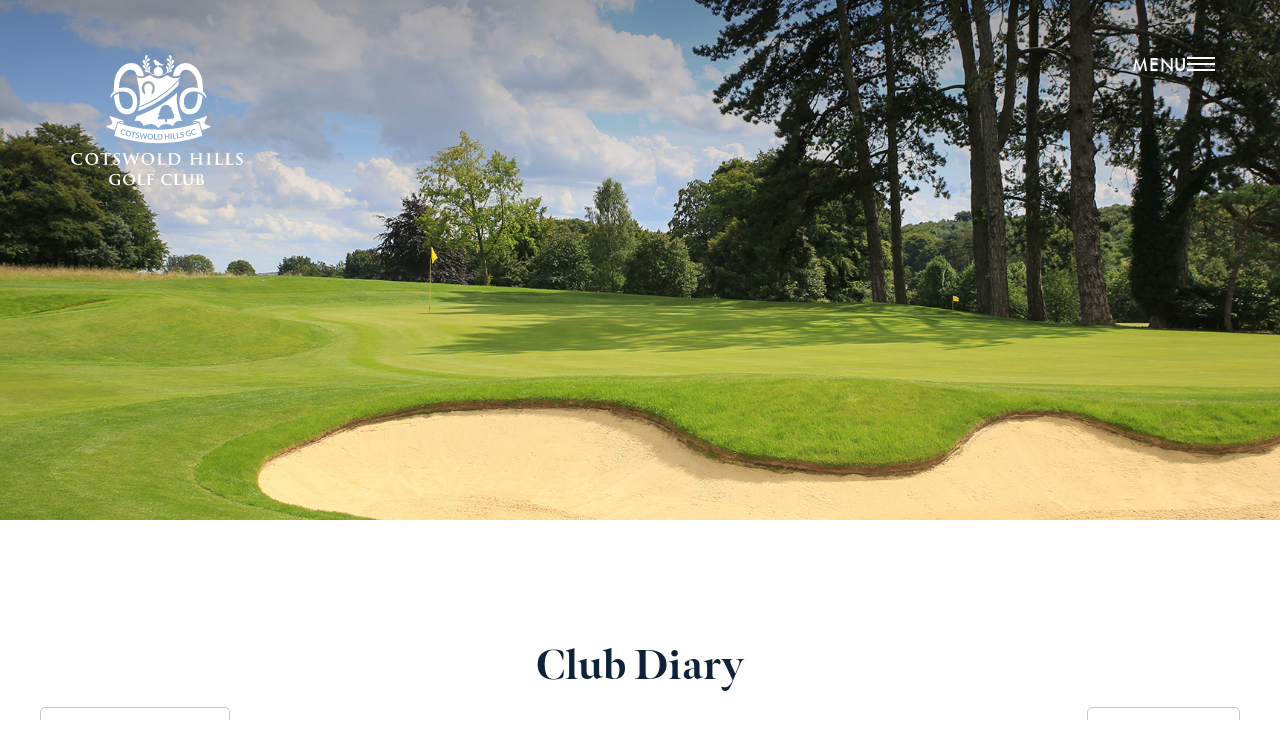

--- FILE ---
content_type: text/html; charset=UTF-8
request_url: https://www.cotswoldhills-golfclub.com/diary/?event=23420&getics=1
body_size: 9423
content:
<!DOCTYPE html>
<html lang="en" class="no-js">

<head>
    <meta charset="utf-8">
    <meta name="viewport" content="width=device-width, initial-scale=1">


                <!-- Type kit -->
        <link rel="preload" href="https://use.typekit.net/pqg2wxc.css" as="style"
              onload="this.onload=null;this.rel='stylesheet'">
    

    <link rel="apple-touch-icon" sizes="180x180" href="/wp-content/themes/awsite/build/static/favicon/apple-touch-icon.png">
<link rel="icon" type="image/png" sizes="32x32" href="/wp-content/themes/awsite/build/static/favicon/favicon-32x32.png">
<link rel="icon" type="image/png" sizes="16x16" href="/wp-content/themes/awsite/build/static/favicon/favicon-16x16.png">
<link rel="manifest" href="/wp-content/themes/awsite/build/static/favicon/site.webmanifest">
<link rel="mask-icon" href="/wp-content/themes/awsite/build/static/favicon/safari-pinned-tab.svg" color="#003460">
<link rel="shortcut icon" href="/wp-content/themes/awsite/build/static/favicon/favicon.ico">
<meta name="msapplication-TileColor" content="#ffffff">
<meta name="msapplication-config" content="/wp-content/themes/awsite/build/static/favicon/browserconfig.xml">
<meta name="theme-color" content="#ffffff">
    <meta name='robots' content='max-image-preview:large' />
<link rel='dns-prefetch' href='//cdn2.golfworking.co.uk' />
<link rel='stylesheet' id='diary-style-css' href='https://cdn2.golfworking.co.uk/diary.css?ver=2' type='text/css' media='all' />
<style id='classic-theme-styles-inline-css' type='text/css'>
/*! This file is auto-generated */
.wp-block-button__link{color:#fff;background-color:#32373c;border-radius:9999px;box-shadow:none;text-decoration:none;padding:calc(.667em + 2px) calc(1.333em + 2px);font-size:1.125em}.wp-block-file__button{background:#32373c;color:#fff;text-decoration:none}
</style>
<style id='global-styles-inline-css' type='text/css'>
body{--wp--preset--color--black: #000000;--wp--preset--color--cyan-bluish-gray: #abb8c3;--wp--preset--color--white: #ffffff;--wp--preset--color--pale-pink: #f78da7;--wp--preset--color--vivid-red: #cf2e2e;--wp--preset--color--luminous-vivid-orange: #ff6900;--wp--preset--color--luminous-vivid-amber: #fcb900;--wp--preset--color--light-green-cyan: #7bdcb5;--wp--preset--color--vivid-green-cyan: #00d084;--wp--preset--color--pale-cyan-blue: #8ed1fc;--wp--preset--color--vivid-cyan-blue: #0693e3;--wp--preset--color--vivid-purple: #9b51e0;--wp--preset--gradient--vivid-cyan-blue-to-vivid-purple: linear-gradient(135deg,rgba(6,147,227,1) 0%,rgb(155,81,224) 100%);--wp--preset--gradient--light-green-cyan-to-vivid-green-cyan: linear-gradient(135deg,rgb(122,220,180) 0%,rgb(0,208,130) 100%);--wp--preset--gradient--luminous-vivid-amber-to-luminous-vivid-orange: linear-gradient(135deg,rgba(252,185,0,1) 0%,rgba(255,105,0,1) 100%);--wp--preset--gradient--luminous-vivid-orange-to-vivid-red: linear-gradient(135deg,rgba(255,105,0,1) 0%,rgb(207,46,46) 100%);--wp--preset--gradient--very-light-gray-to-cyan-bluish-gray: linear-gradient(135deg,rgb(238,238,238) 0%,rgb(169,184,195) 100%);--wp--preset--gradient--cool-to-warm-spectrum: linear-gradient(135deg,rgb(74,234,220) 0%,rgb(151,120,209) 20%,rgb(207,42,186) 40%,rgb(238,44,130) 60%,rgb(251,105,98) 80%,rgb(254,248,76) 100%);--wp--preset--gradient--blush-light-purple: linear-gradient(135deg,rgb(255,206,236) 0%,rgb(152,150,240) 100%);--wp--preset--gradient--blush-bordeaux: linear-gradient(135deg,rgb(254,205,165) 0%,rgb(254,45,45) 50%,rgb(107,0,62) 100%);--wp--preset--gradient--luminous-dusk: linear-gradient(135deg,rgb(255,203,112) 0%,rgb(199,81,192) 50%,rgb(65,88,208) 100%);--wp--preset--gradient--pale-ocean: linear-gradient(135deg,rgb(255,245,203) 0%,rgb(182,227,212) 50%,rgb(51,167,181) 100%);--wp--preset--gradient--electric-grass: linear-gradient(135deg,rgb(202,248,128) 0%,rgb(113,206,126) 100%);--wp--preset--gradient--midnight: linear-gradient(135deg,rgb(2,3,129) 0%,rgb(40,116,252) 100%);--wp--preset--font-size--small: 13px;--wp--preset--font-size--medium: 20px;--wp--preset--font-size--large: 36px;--wp--preset--font-size--x-large: 42px;--wp--preset--spacing--20: 0.44rem;--wp--preset--spacing--30: 0.67rem;--wp--preset--spacing--40: 1rem;--wp--preset--spacing--50: 1.5rem;--wp--preset--spacing--60: 2.25rem;--wp--preset--spacing--70: 3.38rem;--wp--preset--spacing--80: 5.06rem;--wp--preset--shadow--natural: 6px 6px 9px rgba(0, 0, 0, 0.2);--wp--preset--shadow--deep: 12px 12px 50px rgba(0, 0, 0, 0.4);--wp--preset--shadow--sharp: 6px 6px 0px rgba(0, 0, 0, 0.2);--wp--preset--shadow--outlined: 6px 6px 0px -3px rgba(255, 255, 255, 1), 6px 6px rgba(0, 0, 0, 1);--wp--preset--shadow--crisp: 6px 6px 0px rgba(0, 0, 0, 1);}:where(.is-layout-flex){gap: 0.5em;}:where(.is-layout-grid){gap: 0.5em;}body .is-layout-flex{display: flex;}body .is-layout-flex{flex-wrap: wrap;align-items: center;}body .is-layout-flex > *{margin: 0;}body .is-layout-grid{display: grid;}body .is-layout-grid > *{margin: 0;}:where(.wp-block-columns.is-layout-flex){gap: 2em;}:where(.wp-block-columns.is-layout-grid){gap: 2em;}:where(.wp-block-post-template.is-layout-flex){gap: 1.25em;}:where(.wp-block-post-template.is-layout-grid){gap: 1.25em;}.has-black-color{color: var(--wp--preset--color--black) !important;}.has-cyan-bluish-gray-color{color: var(--wp--preset--color--cyan-bluish-gray) !important;}.has-white-color{color: var(--wp--preset--color--white) !important;}.has-pale-pink-color{color: var(--wp--preset--color--pale-pink) !important;}.has-vivid-red-color{color: var(--wp--preset--color--vivid-red) !important;}.has-luminous-vivid-orange-color{color: var(--wp--preset--color--luminous-vivid-orange) !important;}.has-luminous-vivid-amber-color{color: var(--wp--preset--color--luminous-vivid-amber) !important;}.has-light-green-cyan-color{color: var(--wp--preset--color--light-green-cyan) !important;}.has-vivid-green-cyan-color{color: var(--wp--preset--color--vivid-green-cyan) !important;}.has-pale-cyan-blue-color{color: var(--wp--preset--color--pale-cyan-blue) !important;}.has-vivid-cyan-blue-color{color: var(--wp--preset--color--vivid-cyan-blue) !important;}.has-vivid-purple-color{color: var(--wp--preset--color--vivid-purple) !important;}.has-black-background-color{background-color: var(--wp--preset--color--black) !important;}.has-cyan-bluish-gray-background-color{background-color: var(--wp--preset--color--cyan-bluish-gray) !important;}.has-white-background-color{background-color: var(--wp--preset--color--white) !important;}.has-pale-pink-background-color{background-color: var(--wp--preset--color--pale-pink) !important;}.has-vivid-red-background-color{background-color: var(--wp--preset--color--vivid-red) !important;}.has-luminous-vivid-orange-background-color{background-color: var(--wp--preset--color--luminous-vivid-orange) !important;}.has-luminous-vivid-amber-background-color{background-color: var(--wp--preset--color--luminous-vivid-amber) !important;}.has-light-green-cyan-background-color{background-color: var(--wp--preset--color--light-green-cyan) !important;}.has-vivid-green-cyan-background-color{background-color: var(--wp--preset--color--vivid-green-cyan) !important;}.has-pale-cyan-blue-background-color{background-color: var(--wp--preset--color--pale-cyan-blue) !important;}.has-vivid-cyan-blue-background-color{background-color: var(--wp--preset--color--vivid-cyan-blue) !important;}.has-vivid-purple-background-color{background-color: var(--wp--preset--color--vivid-purple) !important;}.has-black-border-color{border-color: var(--wp--preset--color--black) !important;}.has-cyan-bluish-gray-border-color{border-color: var(--wp--preset--color--cyan-bluish-gray) !important;}.has-white-border-color{border-color: var(--wp--preset--color--white) !important;}.has-pale-pink-border-color{border-color: var(--wp--preset--color--pale-pink) !important;}.has-vivid-red-border-color{border-color: var(--wp--preset--color--vivid-red) !important;}.has-luminous-vivid-orange-border-color{border-color: var(--wp--preset--color--luminous-vivid-orange) !important;}.has-luminous-vivid-amber-border-color{border-color: var(--wp--preset--color--luminous-vivid-amber) !important;}.has-light-green-cyan-border-color{border-color: var(--wp--preset--color--light-green-cyan) !important;}.has-vivid-green-cyan-border-color{border-color: var(--wp--preset--color--vivid-green-cyan) !important;}.has-pale-cyan-blue-border-color{border-color: var(--wp--preset--color--pale-cyan-blue) !important;}.has-vivid-cyan-blue-border-color{border-color: var(--wp--preset--color--vivid-cyan-blue) !important;}.has-vivid-purple-border-color{border-color: var(--wp--preset--color--vivid-purple) !important;}.has-vivid-cyan-blue-to-vivid-purple-gradient-background{background: var(--wp--preset--gradient--vivid-cyan-blue-to-vivid-purple) !important;}.has-light-green-cyan-to-vivid-green-cyan-gradient-background{background: var(--wp--preset--gradient--light-green-cyan-to-vivid-green-cyan) !important;}.has-luminous-vivid-amber-to-luminous-vivid-orange-gradient-background{background: var(--wp--preset--gradient--luminous-vivid-amber-to-luminous-vivid-orange) !important;}.has-luminous-vivid-orange-to-vivid-red-gradient-background{background: var(--wp--preset--gradient--luminous-vivid-orange-to-vivid-red) !important;}.has-very-light-gray-to-cyan-bluish-gray-gradient-background{background: var(--wp--preset--gradient--very-light-gray-to-cyan-bluish-gray) !important;}.has-cool-to-warm-spectrum-gradient-background{background: var(--wp--preset--gradient--cool-to-warm-spectrum) !important;}.has-blush-light-purple-gradient-background{background: var(--wp--preset--gradient--blush-light-purple) !important;}.has-blush-bordeaux-gradient-background{background: var(--wp--preset--gradient--blush-bordeaux) !important;}.has-luminous-dusk-gradient-background{background: var(--wp--preset--gradient--luminous-dusk) !important;}.has-pale-ocean-gradient-background{background: var(--wp--preset--gradient--pale-ocean) !important;}.has-electric-grass-gradient-background{background: var(--wp--preset--gradient--electric-grass) !important;}.has-midnight-gradient-background{background: var(--wp--preset--gradient--midnight) !important;}.has-small-font-size{font-size: var(--wp--preset--font-size--small) !important;}.has-medium-font-size{font-size: var(--wp--preset--font-size--medium) !important;}.has-large-font-size{font-size: var(--wp--preset--font-size--large) !important;}.has-x-large-font-size{font-size: var(--wp--preset--font-size--x-large) !important;}
.wp-block-navigation a:where(:not(.wp-element-button)){color: inherit;}
:where(.wp-block-post-template.is-layout-flex){gap: 1.25em;}:where(.wp-block-post-template.is-layout-grid){gap: 1.25em;}
:where(.wp-block-columns.is-layout-flex){gap: 2em;}:where(.wp-block-columns.is-layout-grid){gap: 2em;}
.wp-block-pullquote{font-size: 1.5em;line-height: 1.6;}
</style>
<link rel='stylesheet' id='css_main-css' href='https://www.cotswoldhills-golfclub.com/wp-content/themes/awsite/build/css/main.d83663.css?ver=2' type='text/css' media='screen' />
<link rel="https://api.w.org/" href="https://www.cotswoldhills-golfclub.com/wp-json/" /><link rel="alternate" type="application/json" href="https://www.cotswoldhills-golfclub.com/wp-json/wp/v2/pages/2791" /><link rel="EditURI" type="application/rsd+xml" title="RSD" href="https://www.cotswoldhills-golfclub.com/wp/xmlrpc.php?rsd" />

<link rel="canonical" href="https://www.cotswoldhills-golfclub.com/diary/" />
<link rel='shortlink' href='https://www.cotswoldhills-golfclub.com/?p=2791' />
<link rel="alternate" type="application/json+oembed" href="https://www.cotswoldhills-golfclub.com/wp-json/oembed/1.0/embed?url=https%3A%2F%2Fwww.cotswoldhills-golfclub.com%2Fdiary%2F" />
<link rel="alternate" type="text/xml+oembed" href="https://www.cotswoldhills-golfclub.com/wp-json/oembed/1.0/embed?url=https%3A%2F%2Fwww.cotswoldhills-golfclub.com%2Fdiary%2F&#038;format=xml" />


    <link href="/wp-content/themes/awsite/print/print.css?=v88" media="print" rel="stylesheet" type="text/css" />
    <title>Club Diary |  Cotswold Hills Golf Club</title>
</head>

<body class="body--page-template body--page-template- body--page-template-var body--page-template-www body--page-template-vhosts body--page-template-cotswoldhills-golfclub-com body--page-template-httpdocs body--page-template-site body--page-template-wp-content body--page-template-plugins body--page-template-Diary body--page-template-template body--page-template-calendar body--page-template-varwwwvhostscotswoldhills-golfclub-comhttpdocssitewp-contentpluginsDiarytemplatecalendar-php body--page  body  body--section--diary diary-position-center" id="body">

    <!-- GW account -->
    <script async src="https://www.googletagmanager.com/gtag/js?id=G-8YREY19G55"></script>
    <script>
        window.dataLayer = window.dataLayer || [];

        function gtag() {
            dataLayer.push(arguments);
        }

        gtag('js', new Date());
        gtag('config', 'G-8YREY19G55');
    </script>

<div class="page-loader  js-page-loader">
    <div class="page-loader__content  js-page-loader-content">
        <div class="page-loader__logo"></div>
        <div class="page-loader__unsupported-browser">
            Your browser is not supported. Please update it.
        </div>
        <!-- <div class="page-loader__spinner  js-page-loader-spinner">
            <span class="icon-spinner"></span>
        </div> -->
    </div>
</div>



    <header class="header-nav  header-nav--minimal header-nav--minimal-logo-left  shadow  js-header-nav  js-hide-when-video-playing"><div class="header-nav--content"><div class="header-nav--content-left"><div class="header-nav__logo-left"><a href="/"><svg class="icon  icon--logo  "><use class="svg-elem" xlink:href="/wp-content/themes/awsite/build/static/symbols.svg?v=2#logo"></use></svg></a></div></div><div class="header-nav--content-right"><div class="utility-nav utility-nav-relative"><ul class="utility-nav__container  utility-nav__container--right"><li><button class="btn  btn--text  utility-nav__link  js-gw-course-status-marker  js-modal-trigger"
                    data-modal-trigger="open" data-modal-template="modal-course-status" data-modal="modalCourseStatus"
                    data-gw-cs-append="0">
                Course Status
            </button></li></ul></div>            <button class="btn  btn--text  btn--menu  js-btn-menu-sidebar-open"><span class="btn__text">Menu</span><span class="icon  icon--menu"><span></span></span></button></div></div><div class="header-nav__logo-text"><a href="/"><svg class="icon  icon--logo-gold  "><use class="svg-elem" xlink:href="/wp-content/themes/awsite/build/static/symbols.svg?v=2#logo-gold"></use></svg></a></div></header>

    
<div class="menu-overlay  js-menu-overlay"><div class="menu-overlay__images"><div class="js-menu-overlay-image" data-item="default" style="background-image: url(https://www.cotswoldhills-golfclub.com/wp-content/themes/awsite/build/static/img/menu-overlay.jpg?v=2)"></div><div class="js-menu-overlay-image    page-id-2791" data-item="4" style="background-image: url(https://www.cotswoldhills-golfclub.com/wp-content/uploads/2023/11/hole-9-DJI_0837-Edit-1200x1200.jpg)"></div><div class="js-menu-overlay-image    page-id-2791" data-item="376" style="background-image: url(https://www.cotswoldhills-golfclub.com/wp-content/uploads/2023/11/hole-9-IMG_6928-Edit-1200x1200.jpg)"></div><div class="js-menu-overlay-image    page-id-2791" data-item="22650" style="background-image: url(https://www.cotswoldhills-golfclub.com/wp-content/uploads/2023/11/hole-17-IMG_6926-Edit-1200x1200.jpg)"></div><div class="js-menu-overlay-image    page-id-2791" data-item="22656" style="background-image: url(https://www.cotswoldhills-golfclub.com/wp-content/uploads/2023/11/hole-18-IMG_6854-Edit-1200x1200.jpg)"></div><div class="js-menu-overlay-image    page-id-2791" data-item="22660" style="background-image: url(https://www.cotswoldhills-golfclub.com/wp-content/uploads/2023/11/hole-9-c-Edit-1200x1200.jpg)"></div><div class="js-menu-overlay-image    page-id-2791" data-item="22667" style="background-image: url(https://www.cotswoldhills-golfclub.com/wp-content/uploads/2023/10/James_Latham1065.jpg)"></div><div class="js-menu-overlay-image    page-id-2791" data-item="22662" style="background-image: url(https://www.cotswoldhills-golfclub.com/wp-content/uploads/2023/10/smart-dining-1200x1200.jpg)"></div><div class="js-menu-overlay-image    page-id-2791" data-item="22662" style="background-image: url(https://www.cotswoldhills-golfclub.com/wp-content/uploads/2023/10/large-dining-1200x1200.jpg)"></div></div></div>
<div class="menu-sidebar  menu-sidebar--position-right  js-menu-sidebar">
    <button class="btn  btn--text  btn--close  js-btn-menu-sidebar-close">
        <span class="btn__text">Close</span>
        <span class="icon  icon--close"></span>
    </button>
    <div class="menu-sidebar__inner  js-apply-simplebar js-menu-sidebar-inner">
        <div class="menu-sidebar__body">


            <ul id="menu-main-menu" class="menu  menu--main-menu  menu--stacked  menu--indentation  js-accordion  js-menu-sidebar-main-menu" data-accordion-single-open="true"><li class=""><a class="menu__item"  href="https://www.cotswoldhills-golfclub.com/" data-item="4"><span class="indentation"></span>Home</a></li>
<li class=" js-root-menu-item  root-menu-item"><div class="menu__item menu__item--has-children sub-menu__trigger js-accordion-trigger"  data-item="376"><span class="indentation"></span>The Course</div>
<div class="sub-menu__content  js-accordion-content">
<ul class="sub-menu">
	<li class=""><a class="menu__item"  href="https://www.cotswoldhills-golfclub.com/the-course/course-overview/">Course Overview</a></li>
	<li class=""><a class="menu__item"  href="/the-course/course-tour/hole-1">Course Tour</a></li>
	<li class=""><a class="menu__item"  href="https://www.cotswoldhills-golfclub.com/the-course/practice-facilities-driving-range/">Practice Facilities &#038; Driving Range</a></li>

</ul>
</div>
</li>
<li class=" js-root-menu-item  root-menu-item"><div class="menu__item menu__item--has-children sub-menu__trigger js-accordion-trigger"  data-item="22650"><span class="indentation"></span>Visitors</div>
<div class="sub-menu__content  js-accordion-content">
<ul class="sub-menu">
	<li class=""><a class="menu__item"  href="https://www.cotswoldhills-golfclub.com/visitors/visitors-information/">Visitors &#038; Green Fees</a></li>
	<li class=""><a class="menu__item"  href="https://www.cotswoldhills-golfclub.com/visitors/golf-days/">Golf Days</a></li>
	<li class=""><a class="menu__item"  href="https://www.cotswoldhills-golfclub.com/visitors/open-competitions/">Open Competitions</a></li>
	<li class=""><a class="menu__item"  href="https://www.cotswoldhills-golfclub.com/visitors/dress-code-etiquette/">Dress Code &#038; Etiquette</a></li>

</ul>
</div>
</li>
<li class=" js-root-menu-item  root-menu-item"><div class="menu__item menu__item--has-children sub-menu__trigger js-accordion-trigger"  data-item="22656"><span class="indentation"></span>Membership</div>
<div class="sub-menu__content  js-accordion-content">
<ul class="sub-menu">
	<li class=""><a class="menu__item"  href="https://www.cotswoldhills-golfclub.com/membership/become-a-member/">Become A Member</a></li>
	<li class=""><a class="menu__item"  href="https://www.cotswoldhills-golfclub.com/membership/subscription-fees/">Subscription Fees</a></li>
	<li class=""><a class="menu__item"  href="https://www.cotswoldhills-golfclub.com/membership/club-sections/">Club Sections</a></li>

</ul>
</div>
</li>
<li class=" js-root-menu-item  root-menu-item"><div class="menu__item menu__item--has-children sub-menu__trigger js-accordion-trigger"  data-item="22660"><span class="indentation"></span>Club</div>
<div class="sub-menu__content  js-accordion-content">
<ul class="sub-menu">
	<li class=""><a class="menu__item"  href="https://www.cotswoldhills-golfclub.com/club/the-golf-club/">The Golf Club</a></li>
	<li class=""><a class="menu__item"  href="https://www.cotswoldhills-golfclub.com/club/clubhouse-bar-catering/">Clubhouse, Bar &#038; Catering</a></li>
	<li class=""><a class="menu__item"  href="https://www.cotswoldhills-golfclub.com/club/our-meeting-room/">Our Meeting Room</a></li>
	<li class=""><a class="menu__item"  href="https://www.cotswoldhills-golfclub.com/club/opening-hours/">Opening Hours</a></li>
	<li class=""><div class="menu__item menu__item--has-children sub-menu__trigger js-accordion-trigger">Club History</div>
	<div class="sub-menu__content  js-accordion-content">
	<ul class="sub-menu">
		<li class=""><a class="menu__item"  href="https://www.cotswoldhills-golfclub.com/club/club-history/brief-history/">Brief History</a></li>
		<li class=""><a class="menu__item"  href="https://www.cotswoldhills-golfclub.com/club/club-history/1891-1902/">1891-1902</a></li>
		<li class=""><a class="menu__item"  href="https://www.cotswoldhills-golfclub.com/club/club-history/1902-1972/">1902-1972</a></li>
		<li class=""><a class="menu__item"  href="https://www.cotswoldhills-golfclub.com/club/club-history/1972-1976/">1972-1976</a></li>
		<li class=""><a class="menu__item"  href="https://www.cotswoldhills-golfclub.com/club/club-history/1976-present/">1976-Present</a></li>
		<li class=""><a class="menu__item"  href="https://www.cotswoldhills-golfclub.com/club/club-history/ladies-through-the-ages/">Ladies through the ages</a></li>

	</ul>
	</div>
</li>
	<li class=""><a class="menu__item"  href="https://www.cotswoldhills-golfclub.com/club/club-honours/">Club Honours</a></li>

</ul>
</div>
</li>
<li class=""><a class="menu__item menu__item--active"  href="https://www.cotswoldhills-golfclub.com/diary/" data-item="2791"><span class="indentation"></span>Club Diary</a></li>
<li class=" js-root-menu-item  root-menu-item"><div class="menu__item menu__item--has-children sub-menu__trigger js-accordion-trigger"  data-item="22667"><span class="indentation"></span>Professional</div>
<div class="sub-menu__content  js-accordion-content">
<ul class="sub-menu">
	<li class=""><a class="menu__item"  href="https://www.cotswoldhills-golfclub.com/professional/meet-the-team/">Meet The Team</a></li>
	<li class=""><a class="menu__item"  href="https://www.cotswoldhills-golfclub.com/professional/pro-shop/">Pro Shop</a></li>
	<li class=""><a class="menu__item"  href="https://www.cotswoldhills-golfclub.com/professional/lessons/">Lessons</a></li>

</ul>
</div>
</li>
</ul>
            <ul class="menu  menu--secondary  menu--stacked">

                <li>
                    <a href="/contact-us/" class="menu__item">
                        Contact Us
                    </a>
                </li>
                <li>
                    <a href="/members/" class="menu__item">
                        Members
                    </a>
                </li>
                <li>
                    <a class="menu__item  js-gw-course-status-marker  js-modal-trigger" data-modal-trigger="open" data-modal-template="modal-course-status" data-modal="modalCourseStatus" data-gw-cs-append="1">
                        Course Status &amp; weather
                    </a>
                </li>
            </ul>
        </div>

        <div class="menu-sidebar__footer">
            <div class="menu-sidebar__logo">
                <a href="/"><svg class="icon  icon--logo-gold  "><use class="svg-elem" xlink:href="/wp-content/themes/awsite/build/static/symbols.svg?v=2#logo-gold"></use></svg></a>
            </div>

            <div>Telephone <a href="01242 515264">01242 515264</a></div>
            <a href="https://www.golfworking.co.uk" class="link--copyright" target="_blank">Website by GolfWorking</a>
        </div>

    </div>
</div>

<div class="page-header  ui-responsive"><div class="page-header__image  page-header__image--narrow"></div></div>


    <section class="section" id="scrollTarget">
        <div class="grid-layout">
            <div>
                

                                <div class="flexible-content  flexible-content--column"><div class="wrapper"><div class="grid  grid--center"><div class="grid__item  ten-twelfths  tablet--one-whole"><article class="article  "><h1>Club Diary</h1></article></div></div></div></div>
        

    
<div class="container container--diary"><div class="container--wrapper container--wrapper--diary diary--wrapper"><div class="diary-arrows-container">
            <span class="arrow">
            <a class="black" href="https://www.cotswoldhills-golfclub.com/diary//?move=prev">
                <svg class="icon  icon--arrow-medium-left  "><use class="svg-elem" xlink:href="/wp-content/themes/awsite/build/static/symbols.svg?v=2#arrow-medium-left"></use></svg>                <span>Previous Year</span>
            </a>
        </span>

        <span class="arrow">
            <a class="black" href="https://www.cotswoldhills-golfclub.com/diary//?move=next">
                <span>Next Year</span>
                <svg class="icon  icon--arrow-medium-right  "><use class="svg-elem" xlink:href="/wp-content/themes/awsite/build/static/symbols.svg?v=2#arrow-medium-right"></use></svg>            </a>
        </span>
    </div><div class="diary-sticky-wrapper">
    <ul class="diary-month-picker">
                    <li class="active">
                <a href="https://www.cotswoldhills-golfclub.com/diary/?month=01&yr=2026">
                    <span>
                        Jan                    </span>
                    <span>
                        2026                    </span>
                </a>
            </li>
                    <li class="">
                <a href="https://www.cotswoldhills-golfclub.com/diary/?month=02&yr=2026">
                    <span>
                        Feb                    </span>
                    <span>
                        2026                    </span>
                </a>
            </li>
                    <li class="">
                <a href="https://www.cotswoldhills-golfclub.com/diary/?month=03&yr=2026">
                    <span>
                        Mar                    </span>
                    <span>
                        2026                    </span>
                </a>
            </li>
                    <li class="">
                <a href="https://www.cotswoldhills-golfclub.com/diary/?month=04&yr=2026">
                    <span>
                        Apr                    </span>
                    <span>
                        2026                    </span>
                </a>
            </li>
                    <li class="">
                <a href="https://www.cotswoldhills-golfclub.com/diary/?month=05&yr=2026">
                    <span>
                        May                    </span>
                    <span>
                        2026                    </span>
                </a>
            </li>
                    <li class="">
                <a href="https://www.cotswoldhills-golfclub.com/diary/?month=06&yr=2026">
                    <span>
                        Jun                    </span>
                    <span>
                        2026                    </span>
                </a>
            </li>
                    <li class="">
                <a href="https://www.cotswoldhills-golfclub.com/diary/?month=07&yr=2026">
                    <span>
                        Jul                    </span>
                    <span>
                        2026                    </span>
                </a>
            </li>
                    <li class="">
                <a href="https://www.cotswoldhills-golfclub.com/diary/?month=08&yr=2026">
                    <span>
                        Aug                    </span>
                    <span>
                        2026                    </span>
                </a>
            </li>
                    <li class="">
                <a href="https://www.cotswoldhills-golfclub.com/diary/?month=09&yr=2026">
                    <span>
                        Sep                    </span>
                    <span>
                        2026                    </span>
                </a>
            </li>
                    <li class="">
                <a href="https://www.cotswoldhills-golfclub.com/diary/?month=10&yr=2026">
                    <span>
                        Oct                    </span>
                    <span>
                        2026                    </span>
                </a>
            </li>
                    <li class="">
                <a href="https://www.cotswoldhills-golfclub.com/diary/?month=11&yr=2026">
                    <span>
                        Nov                    </span>
                    <span>
                        2026                    </span>
                </a>
            </li>
                    <li class="">
                <a href="https://www.cotswoldhills-golfclub.com/diary/?month=12&yr=2026">
                    <span>
                        Dec                    </span>
                    <span>
                        2026                    </span>
                </a>
            </li>
        
    </ul>
    <div class="diary-grid">
        <div class="diary-grid--header">
            <div class="diary-grid--header-item">Date</div>
            <div class="diary-grid--header-item">Event</div>
            <div class="diary-grid--header-item">Note</div>
            <div class="diary-grid--header-item">Time</div>
            <div class="diary-grid--header-item">Type</div>
        </div>
    </div>
</div>




<div class="diary-grid"><div class="diary-grid--row ">
            <div class="diary-grid--cell ">
                <div class="">
                    <span>01 Thu</span>
                </div>
                <div data-event-title="">
                    <p>
                        <span>New Years Day</span>
                                                    <span data-event-title-cat="" style="--category-color: #D42A0B;"></span>
                            <span class="hide-visually">Club</span>
                        
                    </p>
                                                        </div>
                                    <div data-event-note="" style="padding: 0;"></div>
                                <div data-event-time=""></div>
                <div data-event-type="">
                                            <div class="event-cat-wrapper">
                            <span class="event-cat"
                                style="--category-color: #D42A0B;">Club</span>
                        </div>
                                    </div>
                <div data-calendar-download="">
                    <a href="https://www.cotswoldhills-golfclub.com/diary/?eventId=23328&getics=1" target="_blank">
                        <svg class="icon icon--download" xmlns="http://www.w3.org/2000/svg" viewBox="0 0 93.29 124.23">
                            <path d="M41.34,92.51c1.41,1.41,3.31,2.2,5.3,2.2s3.9-.79,5.3-2.2l39.15-39.15c2.93-2.93,2.93-7.68,0-10.61s-7.68-2.93-10.61,0l-26.34,26.34V7.5c0-4.14-3.36-7.5-7.5-7.5s-7.5,3.36-7.5,7.5v61.6l-26.34-26.34c-2.93-2.93-7.68-2.93-10.61,0-2.93,2.93-2.93,7.68,0,10.61l39.14,39.15Z" style="fill: #666;" />
                            <path d="M85.79,109.23H7.5C3.36,109.23,0,112.58,0,116.73s3.36,7.5,7.5,7.5h78.29c4.14,0,7.5-3.36,7.5-7.5s-3.36-7.5-7.5-7.5Z" style="fill: #666;" />
                        </svg>
                    </a>
                </div>
            </div>




            <div class="diary-grid--cell ">
                <div class="hide-visually">
                    <span>01 Thu</span>
                </div>
                <div data-event-title="">
                    <p>
                        <span>Entries Open for Men's Summer K/O Competitions</span>
                                                    <span data-event-title-cat="" style="--category-color: #F63849;"></span>
                            <span class="hide-visually">Mens</span>
                        
                    </p>
                                                        </div>
                                    <div data-event-note="" style="padding: 0;"></div>
                                <div data-event-time=""></div>
                <div data-event-type="">
                                            <div class="event-cat-wrapper">
                            <span class="event-cat"
                                style="--category-color: #F63849;">Mens</span>
                        </div>
                                    </div>
                <div data-calendar-download="">
                    <a href="https://www.cotswoldhills-golfclub.com/diary/?eventId=23329&getics=1" target="_blank">
                        <svg class="icon icon--download" xmlns="http://www.w3.org/2000/svg" viewBox="0 0 93.29 124.23">
                            <path d="M41.34,92.51c1.41,1.41,3.31,2.2,5.3,2.2s3.9-.79,5.3-2.2l39.15-39.15c2.93-2.93,2.93-7.68,0-10.61s-7.68-2.93-10.61,0l-26.34,26.34V7.5c0-4.14-3.36-7.5-7.5-7.5s-7.5,3.36-7.5,7.5v61.6l-26.34-26.34c-2.93-2.93-7.68-2.93-10.61,0-2.93,2.93-2.93,7.68,0,10.61l39.14,39.15Z" style="fill: #666;" />
                            <path d="M85.79,109.23H7.5C3.36,109.23,0,112.58,0,116.73s3.36,7.5,7.5,7.5h78.29c4.14,0,7.5-3.36,7.5-7.5s-3.36-7.5-7.5-7.5Z" style="fill: #666;" />
                        </svg>
                    </a>
                </div>
            </div>



</div>        <div class="diary-grid--row ">
            <div class="diary-grid--cell ">
                <div>
                    <span>02 Fri</span>
                </div>
                <div data-event-title=""></div>
                <div data-event-note=""></div>
                <div data-event-time=""></div>
                <div data-event-type=""></div>
                <div data-calendar-download=""></div>
            </div>
        </div>
                <div class="diary-grid--row diary-grid--weekend">
            <div class="diary-grid--cell diary-grid--weekend-cell">
                <div>
                    <span>03 Sat</span>
                </div>
                <div data-event-title=""></div>
                <div data-event-note=""></div>
                <div data-event-time=""></div>
                <div data-event-type=""></div>
                <div data-calendar-download=""></div>
            </div>
        </div>
        <div class="diary-grid--row diary-grid--weekend">
            <div class="diary-grid--cell diary-grid--weekend-cell">
                <div class="">
                    <span>04 Sun</span>
                </div>
                <div data-event-title="">
                    <p>
                        <span>Captains and Presidents Drive In</span>
                                                    <span data-event-title-cat="" style="--category-color: #D42A0B;"></span>
                            <span class="hide-visually">Club</span>
                        
                    </p>
                                                        </div>
                                    <div data-event-note="" style="padding: 0;"></div>
                                <div data-event-time=""></div>
                <div data-event-type="">
                                            <div class="event-cat-wrapper">
                            <span class="event-cat"
                                style="--category-color: #D42A0B;">Club</span>
                        </div>
                                    </div>
                <div data-calendar-download="">
                    <a href="https://www.cotswoldhills-golfclub.com/diary/?eventId=23922&getics=1" target="_blank">
                        <svg class="icon icon--download" xmlns="http://www.w3.org/2000/svg" viewBox="0 0 93.29 124.23">
                            <path d="M41.34,92.51c1.41,1.41,3.31,2.2,5.3,2.2s3.9-.79,5.3-2.2l39.15-39.15c2.93-2.93,2.93-7.68,0-10.61s-7.68-2.93-10.61,0l-26.34,26.34V7.5c0-4.14-3.36-7.5-7.5-7.5s-7.5,3.36-7.5,7.5v61.6l-26.34-26.34c-2.93-2.93-7.68-2.93-10.61,0-2.93,2.93-2.93,7.68,0,10.61l39.14,39.15Z" style="fill: #666;" />
                            <path d="M85.79,109.23H7.5C3.36,109.23,0,112.58,0,116.73s3.36,7.5,7.5,7.5h78.29c4.14,0,7.5-3.36,7.5-7.5s-3.36-7.5-7.5-7.5Z" style="fill: #666;" />
                        </svg>
                    </a>
                </div>
            </div>



</div><div class="diary-grid--row ">
            <div class="diary-grid--cell ">
                <div class="">
                    <span>05 Mon</span>
                </div>
                <div data-event-title="">
                    <p>
                        <span>Seniors Captains Drive In</span>
                                                    <span data-event-title-cat="" style="--category-color: #A7E314;"></span>
                            <span class="hide-visually">Seniors</span>
                        
                    </p>
                                                        </div>
                                    <div data-event-note="">Course Closures Apply </div>
                                <div data-event-time="">09:20 - 11:30</div>
                <div data-event-type="">
                                            <div class="event-cat-wrapper">
                            <span class="event-cat"
                                style="--category-color: #A7E314;">Seniors</span>
                        </div>
                                    </div>
                <div data-calendar-download="">
                    <a href="https://www.cotswoldhills-golfclub.com/diary/?eventId=23332&getics=1" target="_blank">
                        <svg class="icon icon--download" xmlns="http://www.w3.org/2000/svg" viewBox="0 0 93.29 124.23">
                            <path d="M41.34,92.51c1.41,1.41,3.31,2.2,5.3,2.2s3.9-.79,5.3-2.2l39.15-39.15c2.93-2.93,2.93-7.68,0-10.61s-7.68-2.93-10.61,0l-26.34,26.34V7.5c0-4.14-3.36-7.5-7.5-7.5s-7.5,3.36-7.5,7.5v61.6l-26.34-26.34c-2.93-2.93-7.68-2.93-10.61,0-2.93,2.93-2.93,7.68,0,10.61l39.14,39.15Z" style="fill: #666;" />
                            <path d="M85.79,109.23H7.5C3.36,109.23,0,112.58,0,116.73s3.36,7.5,7.5,7.5h78.29c4.14,0,7.5-3.36,7.5-7.5s-3.36-7.5-7.5-7.5Z" style="fill: #666;" />
                        </svg>
                    </a>
                </div>
            </div>



</div><div class="diary-grid--row ">
            <div class="diary-grid--cell ">
                <div class="">
                    <span>06 Tue</span>
                </div>
                <div data-event-title="">
                    <p>
                        <span>Women's Captain Welcome Breakfast</span>
                                                    <span data-event-title-cat="" style="--category-color: #1A64E9;"></span>
                            <span class="hide-visually">Ladies</span>
                        
                    </p>
                                                        </div>
                                    <div data-event-note="" style="padding: 0;"></div>
                                <div data-event-time=""></div>
                <div data-event-type="">
                                            <div class="event-cat-wrapper">
                            <span class="event-cat"
                                style="--category-color: #1A64E9;">Ladies</span>
                        </div>
                                    </div>
                <div data-calendar-download="">
                    <a href="https://www.cotswoldhills-golfclub.com/diary/?eventId=23333&getics=1" target="_blank">
                        <svg class="icon icon--download" xmlns="http://www.w3.org/2000/svg" viewBox="0 0 93.29 124.23">
                            <path d="M41.34,92.51c1.41,1.41,3.31,2.2,5.3,2.2s3.9-.79,5.3-2.2l39.15-39.15c2.93-2.93,2.93-7.68,0-10.61s-7.68-2.93-10.61,0l-26.34,26.34V7.5c0-4.14-3.36-7.5-7.5-7.5s-7.5,3.36-7.5,7.5v61.6l-26.34-26.34c-2.93-2.93-7.68-2.93-10.61,0-2.93,2.93-2.93,7.68,0,10.61l39.14,39.15Z" style="fill: #666;" />
                            <path d="M85.79,109.23H7.5C3.36,109.23,0,112.58,0,116.73s3.36,7.5,7.5,7.5h78.29c4.14,0,7.5-3.36,7.5-7.5s-3.36-7.5-7.5-7.5Z" style="fill: #666;" />
                        </svg>
                    </a>
                </div>
            </div>



</div><div class="diary-grid--row ">
            <div class="diary-grid--cell ">
                <div class="">
                    <span>07 Wed</span>
                </div>
                <div data-event-title="">
                    <p>
                        <span>Private Wake</span>
                                                    <span data-event-title-cat="" style="--category-color: #D34A6E;"></span>
                            <span class="hide-visually">Clubhouse</span>
                        
                    </p>
                                                        </div>
                                    <div data-event-note="" style="padding: 0;"></div>
                                <div data-event-time=""></div>
                <div data-event-type="">
                                            <div class="event-cat-wrapper">
                            <span class="event-cat"
                                style="--category-color: #D34A6E;">Clubhouse</span>
                        </div>
                                    </div>
                <div data-calendar-download="">
                    <a href="https://www.cotswoldhills-golfclub.com/diary/?eventId=24852&getics=1" target="_blank">
                        <svg class="icon icon--download" xmlns="http://www.w3.org/2000/svg" viewBox="0 0 93.29 124.23">
                            <path d="M41.34,92.51c1.41,1.41,3.31,2.2,5.3,2.2s3.9-.79,5.3-2.2l39.15-39.15c2.93-2.93,2.93-7.68,0-10.61s-7.68-2.93-10.61,0l-26.34,26.34V7.5c0-4.14-3.36-7.5-7.5-7.5s-7.5,3.36-7.5,7.5v61.6l-26.34-26.34c-2.93-2.93-7.68-2.93-10.61,0-2.93,2.93-2.93,7.68,0,10.61l39.14,39.15Z" style="fill: #666;" />
                            <path d="M85.79,109.23H7.5C3.36,109.23,0,112.58,0,116.73s3.36,7.5,7.5,7.5h78.29c4.14,0,7.5-3.36,7.5-7.5s-3.36-7.5-7.5-7.5Z" style="fill: #666;" />
                        </svg>
                    </a>
                </div>
            </div>



</div><div class="diary-grid--row ">
            <div class="diary-grid--cell ">
                <div class="">
                    <span>08 Thu</span>
                </div>
                <div data-event-title="">
                    <p>
                        <span>Meeting Room  - AH  1.30pm</span>
                                                    <span data-event-title-cat="" style="--category-color: #D34A6E;"></span>
                            <span class="hide-visually">Clubhouse</span>
                        
                    </p>
                                                        </div>
                                    <div data-event-note="" style="padding: 0;"></div>
                                <div data-event-time=""></div>
                <div data-event-type="">
                                            <div class="event-cat-wrapper">
                            <span class="event-cat"
                                style="--category-color: #D34A6E;">Clubhouse</span>
                        </div>
                                    </div>
                <div data-calendar-download="">
                    <a href="https://www.cotswoldhills-golfclub.com/diary/?eventId=24880&getics=1" target="_blank">
                        <svg class="icon icon--download" xmlns="http://www.w3.org/2000/svg" viewBox="0 0 93.29 124.23">
                            <path d="M41.34,92.51c1.41,1.41,3.31,2.2,5.3,2.2s3.9-.79,5.3-2.2l39.15-39.15c2.93-2.93,2.93-7.68,0-10.61s-7.68-2.93-10.61,0l-26.34,26.34V7.5c0-4.14-3.36-7.5-7.5-7.5s-7.5,3.36-7.5,7.5v61.6l-26.34-26.34c-2.93-2.93-7.68-2.93-10.61,0-2.93,2.93-2.93,7.68,0,10.61l39.14,39.15Z" style="fill: #666;" />
                            <path d="M85.79,109.23H7.5C3.36,109.23,0,112.58,0,116.73s3.36,7.5,7.5,7.5h78.29c4.14,0,7.5-3.36,7.5-7.5s-3.36-7.5-7.5-7.5Z" style="fill: #666;" />
                        </svg>
                    </a>
                </div>
            </div>



</div>        <div class="diary-grid--row ">
            <div class="diary-grid--cell ">
                <div>
                    <span>09 Fri</span>
                </div>
                <div data-event-title=""></div>
                <div data-event-note=""></div>
                <div data-event-time=""></div>
                <div data-event-type=""></div>
                <div data-calendar-download=""></div>
            </div>
        </div>
                <div class="diary-grid--row diary-grid--weekend">
            <div class="diary-grid--cell diary-grid--weekend-cell">
                <div>
                    <span>10 Sat</span>
                </div>
                <div data-event-title=""></div>
                <div data-event-note=""></div>
                <div data-event-time=""></div>
                <div data-event-type=""></div>
                <div data-calendar-download=""></div>
            </div>
        </div>
        <div class="diary-grid--row diary-grid--weekend">
            <div class="diary-grid--cell diary-grid--weekend-cell">
                <div class="">
                    <span>11 Sun</span>
                </div>
                <div data-event-title="">
                    <p>
                        <span>Winter Knockabout 4 (Mixed)</span>
                                                    <span data-event-title-cat="" style="--category-color: #D42A0B;"></span>
                            <span class="hide-visually">Club</span>
                        
                    </p>
                                                        </div>
                                    <div data-event-note="" style="padding: 0;"></div>
                                <div data-event-time=""></div>
                <div data-event-type="">
                                            <div class="event-cat-wrapper">
                            <span class="event-cat"
                                style="--category-color: #D42A0B;">Club</span>
                        </div>
                                    </div>
                <div data-calendar-download="">
                    <a href="https://www.cotswoldhills-golfclub.com/diary/?eventId=23336&getics=1" target="_blank">
                        <svg class="icon icon--download" xmlns="http://www.w3.org/2000/svg" viewBox="0 0 93.29 124.23">
                            <path d="M41.34,92.51c1.41,1.41,3.31,2.2,5.3,2.2s3.9-.79,5.3-2.2l39.15-39.15c2.93-2.93,2.93-7.68,0-10.61s-7.68-2.93-10.61,0l-26.34,26.34V7.5c0-4.14-3.36-7.5-7.5-7.5s-7.5,3.36-7.5,7.5v61.6l-26.34-26.34c-2.93-2.93-7.68-2.93-10.61,0-2.93,2.93-2.93,7.68,0,10.61l39.14,39.15Z" style="fill: #666;" />
                            <path d="M85.79,109.23H7.5C3.36,109.23,0,112.58,0,116.73s3.36,7.5,7.5,7.5h78.29c4.14,0,7.5-3.36,7.5-7.5s-3.36-7.5-7.5-7.5Z" style="fill: #666;" />
                        </svg>
                    </a>
                </div>
            </div>



</div><div class="diary-grid--row ">
            <div class="diary-grid--cell ">
                <div class="">
                    <span>12 Mon</span>
                </div>
                <div data-event-title="">
                    <p>
                        <span>Senior Committee Meeting -Meeting Room 1.30pm</span>
                                                    <span data-event-title-cat="" style="--category-color: #D34A6E;"></span>
                            <span class="hide-visually">Clubhouse</span>
                        
                    </p>
                                                        </div>
                                    <div data-event-note="" style="padding: 0;"></div>
                                <div data-event-time=""></div>
                <div data-event-type="">
                                            <div class="event-cat-wrapper">
                            <span class="event-cat"
                                style="--category-color: #D34A6E;">Clubhouse</span>
                        </div>
                                    </div>
                <div data-calendar-download="">
                    <a href="https://www.cotswoldhills-golfclub.com/diary/?eventId=24866&getics=1" target="_blank">
                        <svg class="icon icon--download" xmlns="http://www.w3.org/2000/svg" viewBox="0 0 93.29 124.23">
                            <path d="M41.34,92.51c1.41,1.41,3.31,2.2,5.3,2.2s3.9-.79,5.3-2.2l39.15-39.15c2.93-2.93,2.93-7.68,0-10.61s-7.68-2.93-10.61,0l-26.34,26.34V7.5c0-4.14-3.36-7.5-7.5-7.5s-7.5,3.36-7.5,7.5v61.6l-26.34-26.34c-2.93-2.93-7.68-2.93-10.61,0-2.93,2.93-2.93,7.68,0,10.61l39.14,39.15Z" style="fill: #666;" />
                            <path d="M85.79,109.23H7.5C3.36,109.23,0,112.58,0,116.73s3.36,7.5,7.5,7.5h78.29c4.14,0,7.5-3.36,7.5-7.5s-3.36-7.5-7.5-7.5Z" style="fill: #666;" />
                        </svg>
                    </a>
                </div>
            </div>




            <div class="diary-grid--cell ">
                <div class="hide-visually">
                    <span>12 Mon</span>
                </div>
                <div data-event-title="">
                    <p>
                        <span>Comps and Handicaps Meeting - Board Room  4.30pm</span>
                                                    <span data-event-title-cat="" style="--category-color: #D34A6E;"></span>
                            <span class="hide-visually">Clubhouse</span>
                        
                    </p>
                                                        </div>
                                    <div data-event-note="" style="padding: 0;"></div>
                                <div data-event-time=""></div>
                <div data-event-type="">
                                            <div class="event-cat-wrapper">
                            <span class="event-cat"
                                style="--category-color: #D34A6E;">Clubhouse</span>
                        </div>
                                    </div>
                <div data-calendar-download="">
                    <a href="https://www.cotswoldhills-golfclub.com/diary/?eventId=24908&getics=1" target="_blank">
                        <svg class="icon icon--download" xmlns="http://www.w3.org/2000/svg" viewBox="0 0 93.29 124.23">
                            <path d="M41.34,92.51c1.41,1.41,3.31,2.2,5.3,2.2s3.9-.79,5.3-2.2l39.15-39.15c2.93-2.93,2.93-7.68,0-10.61s-7.68-2.93-10.61,0l-26.34,26.34V7.5c0-4.14-3.36-7.5-7.5-7.5s-7.5,3.36-7.5,7.5v61.6l-26.34-26.34c-2.93-2.93-7.68-2.93-10.61,0-2.93,2.93-2.93,7.68,0,10.61l39.14,39.15Z" style="fill: #666;" />
                            <path d="M85.79,109.23H7.5C3.36,109.23,0,112.58,0,116.73s3.36,7.5,7.5,7.5h78.29c4.14,0,7.5-3.36,7.5-7.5s-3.36-7.5-7.5-7.5Z" style="fill: #666;" />
                        </svg>
                    </a>
                </div>
            </div>



</div>        <div class="diary-grid--row ">
            <div class="diary-grid--cell ">
                <div>
                    <span>13 Tue</span>
                </div>
                <div data-event-title=""></div>
                <div data-event-note=""></div>
                <div data-event-time=""></div>
                <div data-event-type=""></div>
                <div data-calendar-download=""></div>
            </div>
        </div>
                <div class="diary-grid--row ">
            <div class="diary-grid--cell ">
                <div>
                    <span>14 Wed</span>
                </div>
                <div data-event-title=""></div>
                <div data-event-note=""></div>
                <div data-event-time=""></div>
                <div data-event-type=""></div>
                <div data-calendar-download=""></div>
            </div>
        </div>
        <div class="diary-grid--row ">
            <div class="diary-grid--cell ">
                <div class="">
                    <span>15 Thu</span>
                </div>
                <div data-event-title="">
                    <p>
                        <span>Directors meeting</span>
                                                    <span data-event-title-cat="" style="--category-color: #E2973C;"></span>
                            <span class="hide-visually">Meeting room</span>
                        
                    </p>
                                                        </div>
                                    <div data-event-note="" style="padding: 0;"></div>
                                <div data-event-time="">12:00 - 16:00</div>
                <div data-event-type="">
                                            <div class="event-cat-wrapper">
                            <span class="event-cat"
                                style="--category-color: #E2973C;">Meeting room</span>
                        </div>
                                    </div>
                <div data-calendar-download="">
                    <a href="https://www.cotswoldhills-golfclub.com/diary/?eventId=24868&getics=1" target="_blank">
                        <svg class="icon icon--download" xmlns="http://www.w3.org/2000/svg" viewBox="0 0 93.29 124.23">
                            <path d="M41.34,92.51c1.41,1.41,3.31,2.2,5.3,2.2s3.9-.79,5.3-2.2l39.15-39.15c2.93-2.93,2.93-7.68,0-10.61s-7.68-2.93-10.61,0l-26.34,26.34V7.5c0-4.14-3.36-7.5-7.5-7.5s-7.5,3.36-7.5,7.5v61.6l-26.34-26.34c-2.93-2.93-7.68-2.93-10.61,0-2.93,2.93-2.93,7.68,0,10.61l39.14,39.15Z" style="fill: #666;" />
                            <path d="M85.79,109.23H7.5C3.36,109.23,0,112.58,0,116.73s3.36,7.5,7.5,7.5h78.29c4.14,0,7.5-3.36,7.5-7.5s-3.36-7.5-7.5-7.5Z" style="fill: #666;" />
                        </svg>
                    </a>
                </div>
            </div>



</div><div class="diary-grid--row ">
            <div class="diary-grid--cell ">
                <div class="">
                    <span>16 Fri</span>
                </div>
                <div data-event-title="">
                    <p>
                        <span>Pizza Day</span>
                                                    <span data-event-title-cat="" style="--category-color: #D34A6E;"></span>
                            <span class="hide-visually">Clubhouse</span>
                        
                    </p>
                                                                <a class="diary--pdf-link" href="https://www.cotswoldhills-golfclub.com/wp-content/uploads/2026/01/Pizza-day-at-Cotswold-Hills.pdf" target="_blank">
                            <svg class="icon  icon--pdf  "><use class="svg-elem" xlink:href="/wp-content/themes/awsite/build/static/symbols.svg?v=2#pdf"></use></svg>                            <span>Pizza-day-at-Cotswold-Hills.pdf</span>
                        </a>
                                    </div>
                                    <div data-event-note="">Pizza's on the special board from 12pm-4pm.</div>
                                <div data-event-time=""></div>
                <div data-event-type="">
                                            <div class="event-cat-wrapper">
                            <span class="event-cat"
                                style="--category-color: #D34A6E;">Clubhouse</span>
                        </div>
                                    </div>
                <div data-calendar-download="">
                    <a href="https://www.cotswoldhills-golfclub.com/diary/?eventId=24907&getics=1" target="_blank">
                        <svg class="icon icon--download" xmlns="http://www.w3.org/2000/svg" viewBox="0 0 93.29 124.23">
                            <path d="M41.34,92.51c1.41,1.41,3.31,2.2,5.3,2.2s3.9-.79,5.3-2.2l39.15-39.15c2.93-2.93,2.93-7.68,0-10.61s-7.68-2.93-10.61,0l-26.34,26.34V7.5c0-4.14-3.36-7.5-7.5-7.5s-7.5,3.36-7.5,7.5v61.6l-26.34-26.34c-2.93-2.93-7.68-2.93-10.61,0-2.93,2.93-2.93,7.68,0,10.61l39.14,39.15Z" style="fill: #666;" />
                            <path d="M85.79,109.23H7.5C3.36,109.23,0,112.58,0,116.73s3.36,7.5,7.5,7.5h78.29c4.14,0,7.5-3.36,7.5-7.5s-3.36-7.5-7.5-7.5Z" style="fill: #666;" />
                        </svg>
                    </a>
                </div>
            </div>



</div><div class="diary-grid--row diary-grid--weekend">
            <div class="diary-grid--cell diary-grid--weekend-cell">
                <div class="">
                    <span>17 Sat</span>
                </div>
                <div data-event-title="">
                    <p>
                        <span>Winter Stableford  (NQ)-Mixed</span>
                                                    <span data-event-title-cat="" style="--category-color: #D42A0B;"></span>
                            <span class="hide-visually">Club</span>
                        
                    </p>
                                                        </div>
                                    <div data-event-note="" style="padding: 0;"></div>
                                <div data-event-time=""></div>
                <div data-event-type="">
                                            <div class="event-cat-wrapper">
                            <span class="event-cat"
                                style="--category-color: #D42A0B;">Club</span>
                        </div>
                                    </div>
                <div data-calendar-download="">
                    <a href="https://www.cotswoldhills-golfclub.com/diary/?eventId=23338&getics=1" target="_blank">
                        <svg class="icon icon--download" xmlns="http://www.w3.org/2000/svg" viewBox="0 0 93.29 124.23">
                            <path d="M41.34,92.51c1.41,1.41,3.31,2.2,5.3,2.2s3.9-.79,5.3-2.2l39.15-39.15c2.93-2.93,2.93-7.68,0-10.61s-7.68-2.93-10.61,0l-26.34,26.34V7.5c0-4.14-3.36-7.5-7.5-7.5s-7.5,3.36-7.5,7.5v61.6l-26.34-26.34c-2.93-2.93-7.68-2.93-10.61,0-2.93,2.93-2.93,7.68,0,10.61l39.14,39.15Z" style="fill: #666;" />
                            <path d="M85.79,109.23H7.5C3.36,109.23,0,112.58,0,116.73s3.36,7.5,7.5,7.5h78.29c4.14,0,7.5-3.36,7.5-7.5s-3.36-7.5-7.5-7.5Z" style="fill: #666;" />
                        </svg>
                    </a>
                </div>
            </div>



</div><div class="diary-grid--row diary-grid--weekend">
            <div class="diary-grid--cell diary-grid--weekend-cell">
                <div class="">
                    <span>18 Sun</span>
                </div>
                <div data-event-title="">
                    <p>
                        <span>GGU Under 14's Boys County Training Day</span>
                                                    <span data-event-title-cat="" style="--category-color: #D42A0B;"></span>
                            <span class="hide-visually">Club</span>
                        
                    </p>
                                                        </div>
                                    <div data-event-note="" style="padding: 0;"></div>
                                <div data-event-time=""></div>
                <div data-event-type="">
                                            <div class="event-cat-wrapper">
                            <span class="event-cat"
                                style="--category-color: #D42A0B;">Club</span>
                        </div>
                                    </div>
                <div data-calendar-download="">
                    <a href="https://www.cotswoldhills-golfclub.com/diary/?eventId=24888&getics=1" target="_blank">
                        <svg class="icon icon--download" xmlns="http://www.w3.org/2000/svg" viewBox="0 0 93.29 124.23">
                            <path d="M41.34,92.51c1.41,1.41,3.31,2.2,5.3,2.2s3.9-.79,5.3-2.2l39.15-39.15c2.93-2.93,2.93-7.68,0-10.61s-7.68-2.93-10.61,0l-26.34,26.34V7.5c0-4.14-3.36-7.5-7.5-7.5s-7.5,3.36-7.5,7.5v61.6l-26.34-26.34c-2.93-2.93-7.68-2.93-10.61,0-2.93,2.93-2.93,7.68,0,10.61l39.14,39.15Z" style="fill: #666;" />
                            <path d="M85.79,109.23H7.5C3.36,109.23,0,112.58,0,116.73s3.36,7.5,7.5,7.5h78.29c4.14,0,7.5-3.36,7.5-7.5s-3.36-7.5-7.5-7.5Z" style="fill: #666;" />
                        </svg>
                    </a>
                </div>
            </div>



</div>        <div class="diary-grid--row ">
            <div class="diary-grid--cell ">
                <div>
                    <span>19 Mon</span>
                </div>
                <div data-event-title=""></div>
                <div data-event-note=""></div>
                <div data-event-time=""></div>
                <div data-event-type=""></div>
                <div data-calendar-download=""></div>
            </div>
        </div>
        <div class="diary-grid--row ">
            <div class="diary-grid--cell ">
                <div class="">
                    <span>20 Tue</span>
                </div>
                <div data-event-title="">
                    <p>
                        <span>Women's Section Committee Meeting- Board Room - 2.30pm</span>
                                                    <span data-event-title-cat="" style="--category-color: #D34A6E;"></span>
                            <span class="hide-visually">Clubhouse</span>
                        
                    </p>
                                                        </div>
                                    <div data-event-note="" style="padding: 0;"></div>
                                <div data-event-time=""></div>
                <div data-event-type="">
                                            <div class="event-cat-wrapper">
                            <span class="event-cat"
                                style="--category-color: #D34A6E;">Clubhouse</span>
                        </div>
                                    </div>
                <div data-calendar-download="">
                    <a href="https://www.cotswoldhills-golfclub.com/diary/?eventId=24920&getics=1" target="_blank">
                        <svg class="icon icon--download" xmlns="http://www.w3.org/2000/svg" viewBox="0 0 93.29 124.23">
                            <path d="M41.34,92.51c1.41,1.41,3.31,2.2,5.3,2.2s3.9-.79,5.3-2.2l39.15-39.15c2.93-2.93,2.93-7.68,0-10.61s-7.68-2.93-10.61,0l-26.34,26.34V7.5c0-4.14-3.36-7.5-7.5-7.5s-7.5,3.36-7.5,7.5v61.6l-26.34-26.34c-2.93-2.93-7.68-2.93-10.61,0-2.93,2.93-2.93,7.68,0,10.61l39.14,39.15Z" style="fill: #666;" />
                            <path d="M85.79,109.23H7.5C3.36,109.23,0,112.58,0,116.73s3.36,7.5,7.5,7.5h78.29c4.14,0,7.5-3.36,7.5-7.5s-3.36-7.5-7.5-7.5Z" style="fill: #666;" />
                        </svg>
                    </a>
                </div>
            </div>




            <div class="diary-grid--cell ">
                <div class="hide-visually">
                    <span>20 Tue</span>
                </div>
                <div data-event-title="">
                    <p>
                        <span>Kitchen Maintenance</span>
                                                    <span data-event-title-cat="" style="--category-color: #D34A6E;"></span>
                            <span class="hide-visually">Clubhouse</span>
                        
                    </p>
                                            <details>
                            <summary>More Information</summary>
                            <p>No catering until noon.</p>
                        </details>
                                                        </div>
                                    <div data-event-note="">Ansul Suppressant System service </div>
                                <div data-event-time="">08:30 - 11:00</div>
                <div data-event-type="">
                                            <div class="event-cat-wrapper">
                            <span class="event-cat"
                                style="--category-color: #D34A6E;">Clubhouse</span>
                        </div>
                                    </div>
                <div data-calendar-download="">
                    <a href="https://www.cotswoldhills-golfclub.com/diary/?eventId=24844&getics=1" target="_blank">
                        <svg class="icon icon--download" xmlns="http://www.w3.org/2000/svg" viewBox="0 0 93.29 124.23">
                            <path d="M41.34,92.51c1.41,1.41,3.31,2.2,5.3,2.2s3.9-.79,5.3-2.2l39.15-39.15c2.93-2.93,2.93-7.68,0-10.61s-7.68-2.93-10.61,0l-26.34,26.34V7.5c0-4.14-3.36-7.5-7.5-7.5s-7.5,3.36-7.5,7.5v61.6l-26.34-26.34c-2.93-2.93-7.68-2.93-10.61,0-2.93,2.93-2.93,7.68,0,10.61l39.14,39.15Z" style="fill: #666;" />
                            <path d="M85.79,109.23H7.5C3.36,109.23,0,112.58,0,116.73s3.36,7.5,7.5,7.5h78.29c4.14,0,7.5-3.36,7.5-7.5s-3.36-7.5-7.5-7.5Z" style="fill: #666;" />
                        </svg>
                    </a>
                </div>
            </div>



</div>        <div class="diary-grid--row ">
            <div class="diary-grid--cell ">
                <div>
                    <span>21 Wed</span>
                </div>
                <div data-event-title=""></div>
                <div data-event-note=""></div>
                <div data-event-time=""></div>
                <div data-event-type=""></div>
                <div data-calendar-download=""></div>
            </div>
        </div>
        <div class="diary-grid--row ">
            <div class="diary-grid--cell ">
                <div class="">
                    <span>22 Thu</span>
                </div>
                <div data-event-title="">
                    <p>
                        <span>Winter Stableford  (Mixed)  (NQ)</span>
                                                    <span data-event-title-cat="" style="--category-color: #D42A0B;"></span>
                            <span class="hide-visually">Club</span>
                        
                    </p>
                                                        </div>
                                    <div data-event-note="" style="padding: 0;"></div>
                                <div data-event-time=""></div>
                <div data-event-type="">
                                            <div class="event-cat-wrapper">
                            <span class="event-cat"
                                style="--category-color: #D42A0B;">Club</span>
                        </div>
                                    </div>
                <div data-calendar-download="">
                    <a href="https://www.cotswoldhills-golfclub.com/diary/?eventId=23341&getics=1" target="_blank">
                        <svg class="icon icon--download" xmlns="http://www.w3.org/2000/svg" viewBox="0 0 93.29 124.23">
                            <path d="M41.34,92.51c1.41,1.41,3.31,2.2,5.3,2.2s3.9-.79,5.3-2.2l39.15-39.15c2.93-2.93,2.93-7.68,0-10.61s-7.68-2.93-10.61,0l-26.34,26.34V7.5c0-4.14-3.36-7.5-7.5-7.5s-7.5,3.36-7.5,7.5v61.6l-26.34-26.34c-2.93-2.93-7.68-2.93-10.61,0-2.93,2.93-2.93,7.68,0,10.61l39.14,39.15Z" style="fill: #666;" />
                            <path d="M85.79,109.23H7.5C3.36,109.23,0,112.58,0,116.73s3.36,7.5,7.5,7.5h78.29c4.14,0,7.5-3.36,7.5-7.5s-3.36-7.5-7.5-7.5Z" style="fill: #666;" />
                        </svg>
                    </a>
                </div>
            </div>



</div>        <div class="diary-grid--row ">
            <div class="diary-grid--cell ">
                <div>
                    <span>23 Fri</span>
                </div>
                <div data-event-title=""></div>
                <div data-event-note=""></div>
                <div data-event-time=""></div>
                <div data-event-type=""></div>
                <div data-calendar-download=""></div>
            </div>
        </div>
        <div class="diary-grid--row diary-grid--weekend">
            <div class="diary-grid--cell diary-grid--weekend-cell">
                <div class="">
                    <span>24 Sat</span>
                </div>
                <div data-event-title="">
                    <p>
                        <span>RNLI Spoons Stableford - Men and Ladies</span>
                                                    <span data-event-title-cat="" style="--category-color: #D42A0B;"></span>
                            <span class="hide-visually">Club</span>
                        
                    </p>
                                                        </div>
                                    <div data-event-note="">5 Day Members Permitted </div>
                                <div data-event-time=""></div>
                <div data-event-type="">
                                            <div class="event-cat-wrapper">
                            <span class="event-cat"
                                style="--category-color: #D42A0B;">Club</span>
                        </div>
                                    </div>
                <div data-calendar-download="">
                    <a href="https://www.cotswoldhills-golfclub.com/diary/?eventId=23342&getics=1" target="_blank">
                        <svg class="icon icon--download" xmlns="http://www.w3.org/2000/svg" viewBox="0 0 93.29 124.23">
                            <path d="M41.34,92.51c1.41,1.41,3.31,2.2,5.3,2.2s3.9-.79,5.3-2.2l39.15-39.15c2.93-2.93,2.93-7.68,0-10.61s-7.68-2.93-10.61,0l-26.34,26.34V7.5c0-4.14-3.36-7.5-7.5-7.5s-7.5,3.36-7.5,7.5v61.6l-26.34-26.34c-2.93-2.93-7.68-2.93-10.61,0-2.93,2.93-2.93,7.68,0,10.61l39.14,39.15Z" style="fill: #666;" />
                            <path d="M85.79,109.23H7.5C3.36,109.23,0,112.58,0,116.73s3.36,7.5,7.5,7.5h78.29c4.14,0,7.5-3.36,7.5-7.5s-3.36-7.5-7.5-7.5Z" style="fill: #666;" />
                        </svg>
                    </a>
                </div>
            </div>



</div><div class="diary-grid--row diary-grid--weekend">
            <div class="diary-grid--cell diary-grid--weekend-cell">
                <div class="">
                    <span>25 Sun</span>
                </div>
                <div data-event-title="">
                    <p>
                        <span>Winter Knockabout 5  - Mixed</span>
                                                    <span data-event-title-cat="" style="--category-color: #06D875;"></span>
                            <span class="hide-visually">Mixed</span>
                        
                    </p>
                                                        </div>
                                    <div data-event-note="" style="padding: 0;"></div>
                                <div data-event-time=""></div>
                <div data-event-type="">
                                            <div class="event-cat-wrapper">
                            <span class="event-cat"
                                style="--category-color: #06D875;">Mixed</span>
                        </div>
                                    </div>
                <div data-calendar-download="">
                    <a href="https://www.cotswoldhills-golfclub.com/diary/?eventId=24015&getics=1" target="_blank">
                        <svg class="icon icon--download" xmlns="http://www.w3.org/2000/svg" viewBox="0 0 93.29 124.23">
                            <path d="M41.34,92.51c1.41,1.41,3.31,2.2,5.3,2.2s3.9-.79,5.3-2.2l39.15-39.15c2.93-2.93,2.93-7.68,0-10.61s-7.68-2.93-10.61,0l-26.34,26.34V7.5c0-4.14-3.36-7.5-7.5-7.5s-7.5,3.36-7.5,7.5v61.6l-26.34-26.34c-2.93-2.93-7.68-2.93-10.61,0-2.93,2.93-2.93,7.68,0,10.61l39.14,39.15Z" style="fill: #666;" />
                            <path d="M85.79,109.23H7.5C3.36,109.23,0,112.58,0,116.73s3.36,7.5,7.5,7.5h78.29c4.14,0,7.5-3.36,7.5-7.5s-3.36-7.5-7.5-7.5Z" style="fill: #666;" />
                        </svg>
                    </a>
                </div>
            </div>




            <div class="diary-grid--cell diary-grid--weekend-cell">
                <div class="hide-visually">
                    <span>25 Sun</span>
                </div>
                <div data-event-title="">
                    <p>
                        <span>GLCGA Ladies County Training Day</span>
                                                    <span data-event-title-cat="" style="--category-color: #D42A0B;"></span>
                            <span class="hide-visually">Club</span>
                        
                    </p>
                                                        </div>
                                    <div data-event-note="" style="padding: 0;"></div>
                                <div data-event-time=""></div>
                <div data-event-type="">
                                            <div class="event-cat-wrapper">
                            <span class="event-cat"
                                style="--category-color: #D42A0B;">Club</span>
                        </div>
                                    </div>
                <div data-calendar-download="">
                    <a href="https://www.cotswoldhills-golfclub.com/diary/?eventId=24883&getics=1" target="_blank">
                        <svg class="icon icon--download" xmlns="http://www.w3.org/2000/svg" viewBox="0 0 93.29 124.23">
                            <path d="M41.34,92.51c1.41,1.41,3.31,2.2,5.3,2.2s3.9-.79,5.3-2.2l39.15-39.15c2.93-2.93,2.93-7.68,0-10.61s-7.68-2.93-10.61,0l-26.34,26.34V7.5c0-4.14-3.36-7.5-7.5-7.5s-7.5,3.36-7.5,7.5v61.6l-26.34-26.34c-2.93-2.93-7.68-2.93-10.61,0-2.93,2.93-2.93,7.68,0,10.61l39.14,39.15Z" style="fill: #666;" />
                            <path d="M85.79,109.23H7.5C3.36,109.23,0,112.58,0,116.73s3.36,7.5,7.5,7.5h78.29c4.14,0,7.5-3.36,7.5-7.5s-3.36-7.5-7.5-7.5Z" style="fill: #666;" />
                        </svg>
                    </a>
                </div>
            </div>



</div>        <div class="diary-grid--row ">
            <div class="diary-grid--cell ">
                <div>
                    <span>26 Mon</span>
                </div>
                <div data-event-title=""></div>
                <div data-event-note=""></div>
                <div data-event-time=""></div>
                <div data-event-type=""></div>
                <div data-calendar-download=""></div>
            </div>
        </div>
        <div class="diary-grid--row ">
            <div class="diary-grid--cell ">
                <div class="">
                    <span>27 Tue</span>
                </div>
                <div data-event-title="">
                    <p>
                        <span>Women's 4 Ball Waltzer (NA) (AB) - Casual Booking</span>
                                                    <span data-event-title-cat="" style="--category-color: #1A64E9;"></span>
                            <span class="hide-visually">Ladies</span>
                        
                    </p>
                                                        </div>
                                    <div data-event-note="" style="padding: 0;"></div>
                                <div data-event-time=""></div>
                <div data-event-type="">
                                            <div class="event-cat-wrapper">
                            <span class="event-cat"
                                style="--category-color: #1A64E9;">Ladies</span>
                        </div>
                                    </div>
                <div data-calendar-download="">
                    <a href="https://www.cotswoldhills-golfclub.com/diary/?eventId=23343&getics=1" target="_blank">
                        <svg class="icon icon--download" xmlns="http://www.w3.org/2000/svg" viewBox="0 0 93.29 124.23">
                            <path d="M41.34,92.51c1.41,1.41,3.31,2.2,5.3,2.2s3.9-.79,5.3-2.2l39.15-39.15c2.93-2.93,2.93-7.68,0-10.61s-7.68-2.93-10.61,0l-26.34,26.34V7.5c0-4.14-3.36-7.5-7.5-7.5s-7.5,3.36-7.5,7.5v61.6l-26.34-26.34c-2.93-2.93-7.68-2.93-10.61,0-2.93,2.93-2.93,7.68,0,10.61l39.14,39.15Z" style="fill: #666;" />
                            <path d="M85.79,109.23H7.5C3.36,109.23,0,112.58,0,116.73s3.36,7.5,7.5,7.5h78.29c4.14,0,7.5-3.36,7.5-7.5s-3.36-7.5-7.5-7.5Z" style="fill: #666;" />
                        </svg>
                    </a>
                </div>
            </div>




            <div class="diary-grid--cell ">
                <div class="hide-visually">
                    <span>27 Tue</span>
                </div>
                <div data-event-title="">
                    <p>
                        <span>Directors Meeting - Board Room -4.30pm</span>
                                                    <span data-event-title-cat="" style="--category-color: #D34A6E;"></span>
                            <span class="hide-visually">Clubhouse</span>
                        
                    </p>
                                                        </div>
                                    <div data-event-note="" style="padding: 0;"></div>
                                <div data-event-time=""></div>
                <div data-event-type="">
                                            <div class="event-cat-wrapper">
                            <span class="event-cat"
                                style="--category-color: #D34A6E;">Clubhouse</span>
                        </div>
                                    </div>
                <div data-calendar-download="">
                    <a href="https://www.cotswoldhills-golfclub.com/diary/?eventId=24891&getics=1" target="_blank">
                        <svg class="icon icon--download" xmlns="http://www.w3.org/2000/svg" viewBox="0 0 93.29 124.23">
                            <path d="M41.34,92.51c1.41,1.41,3.31,2.2,5.3,2.2s3.9-.79,5.3-2.2l39.15-39.15c2.93-2.93,2.93-7.68,0-10.61s-7.68-2.93-10.61,0l-26.34,26.34V7.5c0-4.14-3.36-7.5-7.5-7.5s-7.5,3.36-7.5,7.5v61.6l-26.34-26.34c-2.93-2.93-7.68-2.93-10.61,0-2.93,2.93-2.93,7.68,0,10.61l39.14,39.15Z" style="fill: #666;" />
                            <path d="M85.79,109.23H7.5C3.36,109.23,0,112.58,0,116.73s3.36,7.5,7.5,7.5h78.29c4.14,0,7.5-3.36,7.5-7.5s-3.36-7.5-7.5-7.5Z" style="fill: #666;" />
                        </svg>
                    </a>
                </div>
            </div>



</div>        <div class="diary-grid--row ">
            <div class="diary-grid--cell ">
                <div>
                    <span>28 Wed</span>
                </div>
                <div data-event-title=""></div>
                <div data-event-note=""></div>
                <div data-event-time=""></div>
                <div data-event-type=""></div>
                <div data-calendar-download=""></div>
            </div>
        </div>
                <div class="diary-grid--row ">
            <div class="diary-grid--cell ">
                <div>
                    <span>29 Thu</span>
                </div>
                <div data-event-title=""></div>
                <div data-event-note=""></div>
                <div data-event-time=""></div>
                <div data-event-type=""></div>
                <div data-calendar-download=""></div>
            </div>
        </div>
        <div class="diary-grid--row ">
            <div class="diary-grid--cell ">
                <div class="">
                    <span>30 Fri</span>
                </div>
                <div data-event-title="">
                    <p>
                        <span>Winter Package - Darren Dodd</span>
                                                    <span data-event-title-cat="" style="--category-color: #B40928;"></span>
                            <span class="hide-visually">Society</span>
                        
                    </p>
                                                        </div>
                                    <div data-event-note="" style="padding: 0;"></div>
                                <div data-event-time=""></div>
                <div data-event-type="">
                                            <div class="event-cat-wrapper">
                            <span class="event-cat"
                                style="--category-color: #B40928;">Society</span>
                        </div>
                                    </div>
                <div data-calendar-download="">
                    <a href="https://www.cotswoldhills-golfclub.com/diary/?eventId=24854&getics=1" target="_blank">
                        <svg class="icon icon--download" xmlns="http://www.w3.org/2000/svg" viewBox="0 0 93.29 124.23">
                            <path d="M41.34,92.51c1.41,1.41,3.31,2.2,5.3,2.2s3.9-.79,5.3-2.2l39.15-39.15c2.93-2.93,2.93-7.68,0-10.61s-7.68-2.93-10.61,0l-26.34,26.34V7.5c0-4.14-3.36-7.5-7.5-7.5s-7.5,3.36-7.5,7.5v61.6l-26.34-26.34c-2.93-2.93-7.68-2.93-10.61,0-2.93,2.93-2.93,7.68,0,10.61l39.14,39.15Z" style="fill: #666;" />
                            <path d="M85.79,109.23H7.5C3.36,109.23,0,112.58,0,116.73s3.36,7.5,7.5,7.5h78.29c4.14,0,7.5-3.36,7.5-7.5s-3.36-7.5-7.5-7.5Z" style="fill: #666;" />
                        </svg>
                    </a>
                </div>
            </div>




            <div class="diary-grid--cell ">
                <div class="hide-visually">
                    <span>30 Fri</span>
                </div>
                <div data-event-title="">
                    <p>
                        <span>Chairman, Captains Dinner</span>
                                                    <span data-event-title-cat="" style="--category-color: #D34A6E;"></span>
                            <span class="hide-visually">Clubhouse</span>
                        
                    </p>
                                                                <a class="diary--pdf-link" href="https://www.cotswoldhills-golfclub.com/wp-content/uploads/2026/01/Chariman-Captains-Dinner.pdf" target="_blank">
                            <svg class="icon  icon--pdf  "><use class="svg-elem" xlink:href="/wp-content/themes/awsite/build/static/symbols.svg?v=2#pdf"></use></svg>                            <span>Chariman-Captains-Dinner.pdf</span>
                        </a>
                                    </div>
                                    <div data-event-note="" style="padding: 0;"></div>
                                <div data-event-time="">17:30 - 19:30</div>
                <div data-event-type="">
                                            <div class="event-cat-wrapper">
                            <span class="event-cat"
                                style="--category-color: #D34A6E;">Clubhouse</span>
                        </div>
                                    </div>
                <div data-calendar-download="">
                    <a href="https://www.cotswoldhills-golfclub.com/diary/?eventId=24876&getics=1" target="_blank">
                        <svg class="icon icon--download" xmlns="http://www.w3.org/2000/svg" viewBox="0 0 93.29 124.23">
                            <path d="M41.34,92.51c1.41,1.41,3.31,2.2,5.3,2.2s3.9-.79,5.3-2.2l39.15-39.15c2.93-2.93,2.93-7.68,0-10.61s-7.68-2.93-10.61,0l-26.34,26.34V7.5c0-4.14-3.36-7.5-7.5-7.5s-7.5,3.36-7.5,7.5v61.6l-26.34-26.34c-2.93-2.93-7.68-2.93-10.61,0-2.93,2.93-2.93,7.68,0,10.61l39.14,39.15Z" style="fill: #666;" />
                            <path d="M85.79,109.23H7.5C3.36,109.23,0,112.58,0,116.73s3.36,7.5,7.5,7.5h78.29c4.14,0,7.5-3.36,7.5-7.5s-3.36-7.5-7.5-7.5Z" style="fill: #666;" />
                        </svg>
                    </a>
                </div>
            </div>



</div>        <div class="diary-grid--row diary-grid--weekend">
            <div class="diary-grid--cell diary-grid--weekend-cell">
                <div>
                    <span>31 Sat</span>
                </div>
                <div data-event-title=""></div>
                <div data-event-note=""></div>
                <div data-event-time=""></div>
                <div data-event-type=""></div>
                <div data-calendar-download=""></div>
            </div>
        </div>
        </div></div></div><div class="container container--diary"><div class="container--wrapper container--wrapper--diary diary--wrapper">    <div class="subs_wrapper">
        <h5 class="subs_title">Add events to your calendar</h5>
        <a
                    class="taxonomy-link"
                    style="
                        --_taxonomy-color: #F2980A;
                    "
                    href="webcal://www.cotswoldhills-golfclub.com/diary/?calendar=49">back of house</a><a
                    class="taxonomy-link"
                    style="
                        --_taxonomy-color: #D42A0B;
                    "
                    href="webcal://www.cotswoldhills-golfclub.com/diary/?calendar=32">Club</a><a
                    class="taxonomy-link"
                    style="
                        --_taxonomy-color: #D34A6E;
                    "
                    href="webcal://www.cotswoldhills-golfclub.com/diary/?calendar=34">Clubhouse</a><a
                    class="taxonomy-link"
                    style="
                        --_taxonomy-color: var(--diary-clr-grey-dark);
                    "
                    href="webcal://www.cotswoldhills-golfclub.com/diary/?calendar=47">Junior Open</a><a
                    class="taxonomy-link"
                    style="
                        --_taxonomy-color: #6CF53B;
                    "
                    href="webcal://www.cotswoldhills-golfclub.com/diary/?calendar=39">Juniors</a><a
                    class="taxonomy-link"
                    style="
                        --_taxonomy-color: #C382E9;
                    "
                    href="webcal://www.cotswoldhills-golfclub.com/diary/?calendar=41">Juniors Team</a><a
                    class="taxonomy-link"
                    style="
                        --_taxonomy-color: #1A64E9;
                    "
                    href="webcal://www.cotswoldhills-golfclub.com/diary/?calendar=36">Ladies</a><a
                    class="taxonomy-link"
                    style="
                        --_taxonomy-color: #5B8964;
                    "
                    href="webcal://www.cotswoldhills-golfclub.com/diary/?calendar=46">Ladies Open</a><a
                    class="taxonomy-link"
                    style="
                        --_taxonomy-color: #4DF531;
                    "
                    href="webcal://www.cotswoldhills-golfclub.com/diary/?calendar=43">Ladies Team</a><a
                    class="taxonomy-link"
                    style="
                        --_taxonomy-color: #E2973C;
                    "
                    href="webcal://www.cotswoldhills-golfclub.com/diary/?calendar=48">Meeting room</a><a
                    class="taxonomy-link"
                    style="
                        --_taxonomy-color: #F63849;
                    "
                    href="webcal://www.cotswoldhills-golfclub.com/diary/?calendar=33">Mens</a><a
                    class="taxonomy-link"
                    style="
                        --_taxonomy-color: #697D4E;
                    "
                    href="webcal://www.cotswoldhills-golfclub.com/diary/?calendar=37">Mens Team</a><a
                    class="taxonomy-link"
                    style="
                        --_taxonomy-color: #06D875;
                    "
                    href="webcal://www.cotswoldhills-golfclub.com/diary/?calendar=38">Mixed</a><a
                    class="taxonomy-link"
                    style="
                        --_taxonomy-color: #08CED1;
                    "
                    href="webcal://www.cotswoldhills-golfclub.com/diary/?calendar=44">Open</a><a
                    class="taxonomy-link"
                    style="
                        --_taxonomy-color: #A7E314;
                    "
                    href="webcal://www.cotswoldhills-golfclub.com/diary/?calendar=35">Seniors</a><a
                    class="taxonomy-link"
                    style="
                        --_taxonomy-color: #9A54B3;
                    "
                    href="webcal://www.cotswoldhills-golfclub.com/diary/?calendar=45">Seniors Open</a><a
                    class="taxonomy-link"
                    style="
                        --_taxonomy-color: #8253E6;
                    "
                    href="webcal://www.cotswoldhills-golfclub.com/diary/?calendar=40">Seniors Team</a><a
                    class="taxonomy-link"
                    style="
                        --_taxonomy-color: #B40928;
                    "
                    href="webcal://www.cotswoldhills-golfclub.com/diary/?calendar=42">Society</a>
        <div class="diary--instructions">
            <p>
                <strong>Select category to subscribe. Depending on your device, the calendar will open in the relevant application (Outlook, Apple Calendar, or Google Calendar) where you can complete the setup and customise your settings.</strong>
            </p>
        </div>

    </div>
</div></div>            </div>

                    </div>
    </section>


    

<footer class="site-footer  site-footer--variation-1 section-color-dark"><div class="wrapper"><div class="site-footer__content"><a class="site-footer--logo" href="/"><svg class="icon  icon--logo-gold-text  "><use class="svg-elem" xlink:href="/wp-content/themes/awsite/build/static/symbols.svg?v=2#logo-gold-text"></use></svg></a><div class="site-footer--address">
                Cotswold Hills Golf Club, Ullenwood, Cheltenham, Gloucestershire, GL53 9QT            </div><ul class="site-footer--phones"><li>
                        Administration&nbsp;<a href="tel:01242 515264">01242 515264</a></li><li>
                        Pro Shop&nbsp;<a href="tel:01242 515263">01242 515263</a></li></ul><ul class="social-links"><li><a class="social-links--link" href="https://twitter.com/cotswoldhillsgc" target="_blank" rel="nofollow noopener"><svg class="icon  icon--twitter  "><use class="svg-elem" xlink:href="/wp-content/themes/awsite/build/static/symbols.svg?v=2#twitter"></use></svg>                            <span class="visually-hidden">Twitter</span></a></li><li><a class="social-links--link" href="https://www.facebook.com/cotswoldhillsgc" target="_blank" rel="nofollow noopener"><svg class="icon  icon--facebook-letter  "><use class="svg-elem" xlink:href="/wp-content/themes/awsite/build/static/symbols.svg?v=2#facebook-letter"></use></svg>                            <span class="visually-hidden">Facebook</span></a></li><li><a class="social-links--link" href="https://www.instagram.com/cotswoldhillsgc/" target="_blank" rel="nofollow noopener"><svg class="icon  icon--instagram  "><use class="svg-elem" xlink:href="/wp-content/themes/awsite/build/static/symbols.svg?v=2#instagram"></use></svg>                            <span class="visually-hidden">Instagram</span></a></li></ul><ul class="site-footer--policies"><li><a href="/policies/">Policies</a></li><li><a href="https://www.golfworking.co.uk/" target="_blank">Website&nbsp;by&nbsp;GolfWorking</a></li></ul></div></div></footer><div class="modal-overlay  ui-responsive  js-modal-overlay prevent-close"><div class="modal__container-outer"><div class="modal__container  js-modal-container"></div><div class="modal__spinner  js-modal-spinner" style="display: none;"><span class="icon-spinner"></span></div></div></div><script id="modal-course-status" type="text/template"><button class="btn  btn--text  btn--close  inner  js-modal-trigger" data-modal-trigger="close"><span class="btn__text">Close</span><span class="icon  icon--close"></span></button><div class="modal__content"><div class="modal__screen  show  js-modal-screen"  data-screen="main"><div class="modal__body"><h3 class="modal__title">
                    Course Status
                    __MARKER__
                </h3>
                __CONTENT__
                <p class="modal__update-date">Last updated: __UPDATE_DATE__</p></div><div id="weatherBlockStatic"><div class="weather-wrapper"><div class="weather--forecast"><div class="weather__day" id="2026-01-31"><p>Saturday</p><div class="weather__icon"><img class="weather-icon-img--visible"
                             src="https://www.cotswoldhills-golfclub.com/wp-content/themes/awsite/build/static/img/weather/31.png"
                             alt="desc"></div><div class="weather__info"><div class="weather__temp"><span class="temperature">8.8°C</span></div><div class="weather__wind">
                            12.5 mph

                            <div class="wind-arrow"
                                 style="transform: rotate(20deg);
                                         "><p class="weather__wind-direction-arrow"><svg class="icon  icon--wind-arrow  "><use class="svg-elem" xlink:href="/wp-content/themes/awsite/build/static/symbols.svg?v=2#wind-arrow"></use></svg>                                </p></div></div></div></div><div class="weather__day" id="2026-02-01"><p>Sunday</p><div class="weather__icon"><img class="weather-icon-img--visible"
                             src="https://www.cotswoldhills-golfclub.com/wp-content/themes/awsite/build/static/img/weather/18.png"
                             alt="desc"></div><div class="weather__info"><div class="weather__temp"><span class="temperature">7.5°C</span></div><div class="weather__wind">
                            4.3 mph

                            <div class="wind-arrow"
                                 style="transform: rotate(3deg);
                                         "><p class="weather__wind-direction-arrow"><svg class="icon  icon--wind-arrow  "><use class="svg-elem" xlink:href="/wp-content/themes/awsite/build/static/symbols.svg?v=2#wind-arrow"></use></svg>                                </p></div></div></div></div><div class="weather__day" id="2026-02-02"><p>Monday</p><div class="weather__icon"><img class="weather-icon-img--visible"
                             src="https://www.cotswoldhills-golfclub.com/wp-content/themes/awsite/build/static/img/weather/18.png"
                             alt="desc"></div><div class="weather__info"><div class="weather__temp"><span class="temperature">6.9°C</span></div><div class="weather__wind">
                            10.7 mph

                            <div class="wind-arrow"
                                 style="transform: rotate(280deg);
                                         "><p class="weather__wind-direction-arrow"><svg class="icon  icon--wind-arrow  "><use class="svg-elem" xlink:href="/wp-content/themes/awsite/build/static/symbols.svg?v=2#wind-arrow"></use></svg>                                </p></div></div></div></div></div></div>        </div></div></script><script id="modal-video-player" type="text/template"><button class="btn  btn--text  btn--close  outer  js-modal-trigger" data-modal-trigger="close"><span class="icon  icon--close"></span></button><div class="modal__iframe-video-wrapper  js-modal-iframe-wrapper"><iframe class="js-modal-iframe-video  auto-resize" width="__IFRAME_WIDTH__" height="__IFRAME_HEIGHT__" src="__IFRAME_SRC__" frameborder="0" webkitallowfullscreen mozallowfullscreen allowfullscreen></iframe></div></script>


<script type="text/javascript" src="https://cdn2.golfworking.co.uk/diary.js?ver=2" id="diary-js"></script>
<script type="text/javascript" src="https://www.cotswoldhills-golfclub.com/wp-content/themes/awsite/build/static/vendor-legacy.min.js?v=2&amp;ver=2" id="app_vendor_legacy-js"></script>
<script type="text/javascript" src="https://www.cotswoldhills-golfclub.com/wp-content/themes/awsite/build/js/vendor.15cf49.js?ver=2" id="app_vendor-js"></script>
<script type="text/javascript" id="app_main-js-extra">
/* <![CDATA[ */
var JS_GLOBAL_VARS = {"ajax_url":"https:\/\/www.cotswoldhills-golfclub.com\/wp\/wp-admin\/admin-ajax.php","static_assets_url":"https:\/\/www.cotswoldhills-golfclub.com\/wp-content\/themes\/awsite\/build\/static","svg_asset_url":"\/wp-content\/themes\/awsite\/build\/static\/symbols.svg?v=2","passport_enabled":""};
/* ]]> */
</script>
<script type="text/javascript" src="https://www.cotswoldhills-golfclub.com/wp-content/themes/awsite/build/js/main.1b48df.js?ver=2" id="app_main-js"></script>
<script src="https://www.cotswoldhills-golfclub.com/wp-content/themes/awsite/build/static/svgxuse.min.js?v=2" defer></script>
<script src="https://www.cotswoldhills-golfclub.com/wp-content/themes/awsite/build/static/lazysizes-5.3.2.min.js?v=2" async></script>
</body>
</html>


--- FILE ---
content_type: text/css;charset=UTF-8
request_url: https://cdn2.golfworking.co.uk/diary.css?ver=2
body_size: 3446
content:
.diary--widget-multiple-events{border-bottom:0}.diary--widget-event{--_widget-event-padding-inline: 0.705rem;--_widget-event-padding-block: 0.324rem;font-family:var(--diary-font-family-one);font-size:var(--diary-font-size-15);line-height:var(--diary-line-height-22);font-weight:var(--diary-font-weight-600);color:var(--diary-clr-black);position:relative}.diary--widget-event::after{content:"";position:absolute;right:0;bottom:0;width:-moz-calc(100% - var(--_widget-event-padding-inline));width:calc(100% - var(--_widget-event-padding-inline));border-bottom:1px solid var(--diary-clr-cell-border)}.diary--widget-event.last-one::after{display:none}.diary--widget-date>*{background-color:var(--diary-clr-grey-lighter);font-family:var(--diary-font-family-one);font-size:var(--diary-font-size-15);line-height:var(--diary-line-height-22);font-weight:var(--diary-font-weight-600)}.diary--widget-title>div,.diary--widget--times>div{padding-top:var(--_widget-event-padding-block);padding-left:var(--_widget-event-padding-inline);padding-right:var(--_widget-event-padding-inline)}.diary--widget-date>div{padding:var(--_widget-event-padding-block) var(--_widget-event-padding-inline)}.diary--widget-categories{display:-webkit-box;display:-webkit-flex;display:-moz-box;display:-ms-flexbox;display:flex;-webkit-flex-wrap:wrap;-ms-flex-wrap:wrap;flex-wrap:wrap;padding-left:var(--_widget-event-padding-inline);padding-right:var(--_widget-event-padding-inline)}.diary--widget-categories:last-of-type{padding-bottom:var(--_widget-event-padding-block)}.diary--widget-categories>.event-cat-wrapper{-webkit-box-flex:0;-webkit-flex:0 0 max-content;-moz-box-flex:0;-ms-flex:0 0 max-content;flex:0 0 max-content}.diary--widget-categories>.event-cat-wrapper .event-cat::before{width:.588rem;height:.588rem;-webkit-box-flex:0;-webkit-flex:0 0 .588rem;-moz-box-flex:0;-ms-flex:0 0 .588rem;flex:0 0 .588rem}.diary--widget-categories .event-cat{display:-webkit-box;display:-webkit-flex;display:-moz-box;display:-ms-flexbox;display:flex;-webkit-box-align:center;-webkit-align-items:center;-moz-box-align:center;-ms-flex-align:center;align-items:center;margin-right:.5rem}.diary--widget-times{color:var(--diary-clr-text);font-weight:var(--diary-font-weight-400);padding-left:var(--_widget-event-padding-inline);padding-right:var(--_widget-event-padding-inline)}.diary--wrapper-list{padding:0}@media(max-width: 1510px){.diary--wrapper-list{padding:0 32px}.body--section--members .diary--wrapper-list{padding:0}}@media only screen and (max-width: 575px){.diary--wrapper-list{padding:0 22px}.body--section--members .diary--wrapper-list{padding:0}}.diary--list .diary--list-month{font-weight:var(--diary-font-weight-600);font-size:var(--diary-font-size-18);font-family:var(--diary-font-family-one);line-height:var(--diary-line-height-34);grid-column:1/-1;border-bottom:2px solid var(--diary-clr-border-bottom);padding-left:.705rem}.diary--list .diary--list-month:not(:first-of-type){margin-top:2rem}@media only screen and (max-width: 768px){.diary--list .diary--list-month:not(:first-of-type){margin-top:1rem}}.diary--list [data-event-note],.diary--list [data-event-time],.diary--list details>p{font-weight:var(--diary-font-weight-400);font-size:var(--diary-font-size-15);color:var(--diary-clr-text)}.diary--list [data-event-type]{font-size:var(--diary-font-size-15)}.diary--list .diary-grid--cell::after{width:100% !important}.diary--list .last-event-in-row>div:not(:nth-child(1))::after{display:none}.diary--list .last-event-in-day{position:relative}.diary--list .last-event-in-day.last-event-in-row::after{display:none}.diary--list .last-event-in-day::after{content:"";position:absolute;left:0;bottom:0;width:100%;height:1px;background-color:var(--diary-clr-border-bottom)}@media only screen and (max-width: 768px){.diary--list .last-event-in-day{margin-bottom:.5rem}.diary--list .last-event-in-day.is-weekend{margin-bottom:0;padding-bottom:.5rem}.diary--list .last-event-in-day::after{display:none}}.diary-grid{--_diary-table--grid: minmax(2.35rem, 4.7rem) 4.5fr 3.8fr 3.1fr 7.4rem 1.5rem;--_diary-table--gap: 0.29rem;color:var(--diary-clr-black);grid-column:4/span 8}@media only screen and (max-width: 960px){.diary-grid{grid-column:2/span 12}}.diary-grid:first-of-type{padding-top:1.5888rem}.diary-grid.diary-grid--list{--_diary-table--grid: 6rem auto 10rem}@media only screen and (max-width: 768px){.diary-grid.diary-grid--list .diary-grid--cell{--_diary-table--grid: 1fr}.diary-grid.diary-grid--list .diary-grid--cell [data-event-type]{-webkit-flex-wrap:wrap;-ms-flex-wrap:wrap;flex-wrap:wrap}.diary-grid.diary-grid--list .diary-grid--cell [data-event-type] .event-cat-wrapper{-webkit-box-flex:0;-webkit-flex:0 0 100%;-moz-box-flex:0;-ms-flex:0 0 100%;flex:0 0 100%;width:100%;max-width:100%}.diary-grid.diary-grid--list .diary-grid--cell [data-event-type] .event-cat{font-size:var(--diary-font-size-15);-webkit-box-pack:start;-webkit-justify-content:flex-start;-moz-box-pack:start;-ms-flex-pack:start;justify-content:flex-start;-webkit-box-align:center;-webkit-align-items:center;-moz-box-align:center;-ms-flex-align:center;align-items:center}.diary-grid.diary-grid--list .diary-grid--cell [data-event-type] .event-cat::before{position:relative;-webkit-transform:none;-moz-transform:none;-ms-transform:none;transform:none;left:0}}.diary-grid--header{display:grid;grid-template-columns:var(--_diary-table--grid);gap:0 var(--_diary-table--gap);border-bottom:2px solid var(--diary-clr-border-bottom);background-color:var(--white-clr)}.diary-grid--header>div{font-family:var(--diary-font-family-one);font-size:var(--diary-font-size-15);font-weight:var(--diary-font-weight-600);line-height:var(--diary-line-height-22);text-transform:uppercase}.diary-grid--header>div:nth-child(1){padding-left:.705rem}@media only screen and (max-width: 768px){.diary-grid--header{display:none}}.diary-grid--row{display:grid;grid-template-columns:var(--_diary-table--grid);gap:0 var(--_diary-table--gap)}.diary-grid--row.diary-grid--weekend{background-color:var(--diary-clr-yellow)}.diary-grid--row.light-bg{background-color:var(--diary-clr-grey-light)}.diary-grid--row .diary-grid--cell{--_diary-grid-cell-gap: 0.705rem;display:grid;grid-template-columns:var(--_diary-table--grid);font-family:var(--diary-font-family-one);font-size:var(--diary-font-size-15);line-height:var(--diary-line-height-22);grid-column:1/-1;gap:0 var(--_diary-table--gap)}.diary-grid--row .diary-grid--cell:only-child,.diary-grid--row .diary-grid--cell:last-of-type{border-bottom:1px solid var(--diary-clr-border-bottom)}.diary-grid--row .diary-grid--cell:only-child>div::after,.diary-grid--row .diary-grid--cell:last-of-type>div::after{display:none}.diary-grid--row .diary-grid--cell:only-child>div:not(:nth-child(1)),.diary-grid--row .diary-grid--cell:last-of-type>div:not(:nth-child(1)){border-bottom:none}@media only screen and (max-width: 768px){.diary-grid--row .diary-grid--cell:only-child,.diary-grid--row .diary-grid--cell:last-of-type{border-bottom:none}}.diary-grid--row .diary-grid--cell>div{color:var(--diary-clr-text);padding-block:.324rem;position:relative}.diary-grid--row .diary-grid--cell>div:empty{padding-block:.04rem}.diary-grid--row .diary-grid--cell>div:not(:nth-child(1))::after{content:"";position:absolute;left:0;bottom:0;width:-moz-calc(100% + var(--_diary-table--gap));width:calc(100% + var(--_diary-table--gap));height:1px;background-color:var(--diary-clr-cell-border)}@media only screen and (max-width: 768px){.diary-grid--row .diary-grid--cell>div:not(:nth-child(1))::after{display:none}}.diary-grid--row .diary-grid--cell>div:not(:last-child){padding-right:var(--_diary-table--gap)}.diary-grid--row .diary-grid--cell>div:last-child::after{width:100%}.diary-grid--row .diary-grid--cell>div>p{margin:0}.diary-grid--row .diary-grid--cell>div:nth-child(1),.diary-grid--row .diary-grid--cell>div:nth-child(2){color:var(--diary-clr-black)}.diary-grid--row .diary-grid--cell>div:nth-child(1){padding-left:var(--_diary-grid-cell-gap)}.diary-grid--row .diary-grid--cell>div:nth-child(1)::after{display:none}.diary-grid--row .diary-grid--cell>div:nth-child(1),.diary-grid--row .diary-grid--cell>div:nth-child(2){font-weight:var(--diary-font-weight-600)}.diary-grid--row .diary-grid--cell>div[data-event-note]{padding-right:1.5rem}.diary-grid--row .diary-grid--cell>div[data-event-type]{padding-left:0}@media only screen and (max-width: 768px){.diary-grid--row .diary-grid--cell>div:nth-child(1){background-color:var(--diary-clr-grey-lighter);grid-column:1/-1}}.diary-grid--row .diary-grid--cell [data-event-note]{font-style:italic}.diary-grid--row .diary-grid--cell [data-calendar-download]{padding-block:0;display:-webkit-box;display:-webkit-flex;display:-moz-box;display:-ms-flexbox;display:flex}.diary-grid--row .diary-grid--cell [data-calendar-download]>a{display:-webkit-inline-box;display:-webkit-inline-flex;display:-moz-inline-box;display:-ms-inline-flexbox;display:inline-flex;-webkit-box-align:center;-webkit-align-items:center;-moz-box-align:center;-ms-flex-align:center;align-items:center;-webkit-box-pack:center;-webkit-justify-content:center;-moz-box-pack:center;-ms-flex-pack:center;justify-content:center;margin:0 auto;height:33px}.diary-grid--row .diary-grid--cell [data-calendar-download]>a .icon{-webkit-transition:opacity .3s;-moz-transition:opacity .3s;transition:opacity .3s}@media(any-hover: hover){.diary-grid--row .diary-grid--cell [data-calendar-download]>a:hover .icon{opacity:.7}}.diary-grid--row .diary-grid--cell [data-event-type] .event-cat{position:relative;display:block;padding-left:1.05rem;overflow:hidden;white-space:nowrap;text-overflow:ellipsis}.diary-grid--row .diary-grid--cell [data-event-type] .event-cat::before{content:"";position:absolute;left:0;top:-moz-calc(50% + 1px);top:calc(50% + 1px);-webkit-transform:translateY(-50%);-moz-transform:translateY(-50%);-ms-transform:translateY(-50%);transform:translateY(-50%);display:block;width:var(--_diary-grid-cell-gap);height:var(--_diary-grid-cell-gap);border-radius:50%;background-color:var(--category-color);aspect-ratio:1}.diary-grid--row .diary-grid--cell details>p{color:var(--diary-clr-text);font-weight:var(--diary-font-weight-400)}.diary-grid--row .diary-grid--cell summary{color:var(--diary-clr-blue);cursor:pointer;-webkit-transition:opacity .3s;-moz-transition:opacity .3s;transition:opacity .3s}@media(any-hover: hover){.diary-grid--row .diary-grid--cell summary:hover{opacity:.7}}.diary-grid--row .diary-grid--cell .diary--pdf-link{display:-webkit-inline-box;display:-webkit-inline-flex;display:-moz-inline-box;display:-ms-inline-flexbox;display:inline-flex;-webkit-box-align:center;-webkit-align-items:center;-moz-box-align:center;-ms-flex-align:center;align-items:center;color:var(--diary-clr-blue);-webkit-transition:opacity .3s;-moz-transition:opacity .3s;transition:opacity .3s}.diary-grid--row .diary-grid--cell .diary--pdf-link>*{cursor:pointer;color:var(--diary-clr-blue)}.diary-grid--row .diary-grid--cell .diary--pdf-link .icon--pdf{padding-left:0;-webkit-box-flex:0;-webkit-flex:0 0 1rem;-moz-box-flex:0;-ms-flex:0 0 1rem;flex:0 0 1rem;fill:var(--diary-clr-blue)}@media(any-hover: hover){.diary-grid--row .diary-grid--cell .diary--pdf-link:hover{opacity:.7}}.diary-grid--row .has-pdf{display:-webkit-inline-box;display:-webkit-inline-flex;display:-moz-inline-box;display:-ms-inline-flexbox;display:inline-flex;-webkit-box-align:center;-webkit-align-items:center;-moz-box-align:center;-ms-flex-align:center;align-items:center}.diary-grid--row .has-pdf .icon--pdf{padding-left:0;-webkit-box-flex:0;-webkit-flex:0 0 1rem;-moz-box-flex:0;-ms-flex:0 0 1rem;flex:0 0 1rem}@media only screen and (max-width: 768px){.diary-grid--row{--_diary-table--grid: 1fr max-content max-content}.diary-grid--row .diary-grid--cell>div:not(:first-of-type){padding-left:var(--_diary-grid-cell-gap);padding-right:var(--_diary-grid-cell-gap)}.diary-grid--row .diary-grid--cell>div[data-event-type]{padding-right:.4rem}.diary-grid--row .diary-grid--cell.diary-grid--weekend-cell>div:nth-child(1){background-color:var(--diary-clr-grey-dark);color:var(--white-clr)}.diary-grid--row .diary-grid--cell:not(:last-child){position:relative}.diary-grid--row .diary-grid--cell:not(:last-child)::after{content:"";position:absolute;right:0;bottom:0;width:-moz-calc(100% - var(--_diary-grid-cell-gap));width:calc(100% - var(--_diary-grid-cell-gap));height:1px;background-color:var(--diary-clr-cell-border)}.diary-grid--row .diary-grid--cell [data-event-note]{grid-column:1/2;padding-top:0}.diary-grid--row .diary-grid--cell [data-event-time]{-webkit-box-ordinal-group:6;-webkit-order:5;-moz-box-ordinal-group:6;-ms-flex-order:5;order:5;grid-column:1/2;padding-top:0}.diary-grid--row .diary-grid--cell [data-event-title]{-webkit-box-ordinal-group:2;-webkit-order:1;-moz-box-ordinal-group:2;-ms-flex-order:1;order:1}.diary-grid--row .diary-grid--cell [data-event-title]:not(:has(>p)){display:none}.diary-grid--row .diary-grid--cell [data-event-type]{-webkit-box-ordinal-group:3;-webkit-order:2;-moz-box-ordinal-group:3;-ms-flex-order:2;order:2;display:-webkit-box;display:-webkit-flex;display:-moz-box;display:-ms-flexbox;display:flex;-webkit-box-pack:center;-webkit-justify-content:center;-moz-box-pack:center;-ms-flex-pack:center;justify-content:center}.diary-grid--row .diary-grid--cell [data-event-type] .event-cat{font-size:0;padding-left:0;width:100%;display:-webkit-box;display:-webkit-flex;display:-moz-box;display:-ms-flexbox;display:flex;-webkit-box-pack:center;-webkit-justify-content:center;-moz-box-pack:center;-ms-flex-pack:center;justify-content:center}.diary-grid--row .diary-grid--cell [data-event-type] .event-cat::before{left:50%;-webkit-transform:translate(-50%, -50%);-moz-transform:translate(-50%, -50%);-ms-transform:translate(-50%, -50%);transform:translate(-50%, -50%);font-size:initial}.diary-grid--row .diary-grid--cell [data-event-type] .event-cat-wrapper{display:block}.diary-grid--row .diary-grid--cell [data-calendar-download]{-webkit-box-ordinal-group:4;-webkit-order:3;-moz-box-ordinal-group:4;-ms-flex-order:3;order:3}.diary-grid--row .diary-grid--cell [data-event-note]{-webkit-box-ordinal-group:5;-webkit-order:4;-moz-box-ordinal-group:5;-ms-flex-order:4;order:4}}[data-event-title-cat]{position:relative;width:var(--_diary-grid-cell-gap);height:var(--_diary-grid-cell-gap);margin-left:.4rem;display:none}[data-event-title-cat]::before{content:"";position:absolute;left:0;top:-moz-calc(50% + 1px);top:calc(50% + 1px);-webkit-transform:translateY(-50%);-moz-transform:translateY(-50%);-ms-transform:translateY(-50%);transform:translateY(-50%);display:block;width:var(--_diary-grid-cell-gap);height:var(--_diary-grid-cell-gap);border-radius:50%;background-color:var(--category-color);aspect-ratio:1}@media only screen and (max-width: 768px){[data-event-title-cat]{display:inline}}.pdf-attachment{position:absolute;bottom:0;margin-top:10px}.pdf-attachment a{color:#555}.event-cat-wrapper{display:-webkit-box;display:-webkit-flex;display:-moz-box;display:-ms-flexbox;display:flex;-webkit-flex-wrap:wrap;-ms-flex-wrap:wrap;flex-wrap:wrap;-webkit-box-align:center;-webkit-align-items:center;-moz-box-align:center;-ms-flex-align:center;align-items:center;width:100%}.event-cat-wrapper .event-cat::before{content:"";display:inline-block;width:.705rem;height:.705rem;-webkit-box-flex:0;-webkit-flex:0 0 .705rem;-moz-box-flex:0;-ms-flex:0 0 .705rem;flex:0 0 .705rem;border-radius:50%;margin-right:.35rem;background-color:var(--category-color);aspect-ratio:1}.hide-visually{clip:rect(0 0 0 0);-webkit-clip-path:inset(50%);clip-path:inset(50%);height:1px;overflow:hidden;position:absolute;white-space:nowrap;width:1px;padding:0 !important}.diary-arrows-container{display:-webkit-box;display:-webkit-flex;display:-moz-box;display:-ms-flexbox;display:flex;-webkit-box-pack:justify;-webkit-justify-content:space-between;-moz-box-pack:justify;-ms-flex-pack:justify;justify-content:space-between;width:100%;margin-top:.764rem;font-family:var(--diary-font-family-one);grid-column:4/span 8}@media only screen and (max-width: 960px){.diary-arrows-container{grid-column:2/span 12}}@media(max-width: 374.98px){.diary-arrows-container{-webkit-box-orient:vertical;-webkit-box-direction:normal;-webkit-flex-direction:column;-moz-box-orient:vertical;-moz-box-direction:normal;-ms-flex-direction:column;flex-direction:column;-webkit-box-pack:start;-webkit-justify-content:flex-start;-moz-box-pack:start;-ms-flex-pack:start;justify-content:flex-start;gap:.5rem}}.diary-arrows-container span.arrow{cursor:pointer}.diary-arrows-container span.arrow>a{color:var(--diary-clr-black);padding:.618rem 1.05rem;border:1px solid var(--diary-clr-border);border-radius:var(--diary-border-radius);text-transform:uppercase;font-family:var(--diary-font-family-two);font-weight:var(--diary-font-weight-500);font-size:var(--diary-font-size-17);letter-spacing:.033203125em;display:-webkit-inline-box;display:-webkit-inline-flex;display:-moz-inline-box;display:-ms-inline-flexbox;display:inline-flex;-webkit-box-align:center;-webkit-align-items:center;-moz-box-align:center;-ms-flex-align:center;align-items:center;-webkit-box-pack:center;-webkit-justify-content:center;-moz-box-pack:center;-ms-flex-pack:center;justify-content:center;line-height:1;-webkit-transition:background-color .3s;-moz-transition:background-color .3s;transition:background-color .3s}.diary-arrows-container span.arrow>a span{font-family:inherit}@media only screen and (max-width: 575px){.diary-arrows-container span.arrow>a{padding:.618rem .75rem}}@media(max-width: 374.98px){.diary-arrows-container span.arrow>a{width:100%;padding-left:0;padding-right:0}.diary-arrows-container span.arrow>a .icon{display:none}}.diary-arrows-container span.arrow .icon{--_icon-margin: 1.35rem;width:7px;height:13px}.diary-arrows-container span.arrow .icon.icon--arrow-medium-left{margin-right:var(--_icon-margin)}.diary-arrows-container span.arrow .icon.icon--arrow-medium-right{margin-left:var(--_icon-margin)}@media only screen and (max-width: 575px){.diary-arrows-container span.arrow .icon{--_icon-margin: 1rem}}.diary-arrows-container span.arrow span{cursor:pointer}.diary-arrows-container span.arrow a.black{color:var(--diary-clr-black)}.diary-arrows-container span.arrow:hover a.black{background-color:var(--diary-clr-grey-light)}.diary-month-picker{--_diary-month-picker-gap: 0.411rem;display:grid;grid-template-columns:repeat(12, 1fr);width:100%;gap:var(--_diary-month-picker-gap);font-family:var(--diary-font-family-two);font-family:var(--diary-font-weight-500);padding:.764rem 0 0;background-color:var(--white-clr)}@media only screen and (max-width: 768px){.diary-month-picker{grid-template-columns:repeat(6, 1fr)}}.diary-month-picker li{border:1px solid var(--diary-clr-border);border-radius:var(--diary-border-radius);text-align:center;text-transform:uppercase;overflow:hidden;-webkit-transition:background-color .3s;-moz-transition:background-color .3s;transition:background-color .3s}.diary-month-picker li p{margin:0}.diary-month-picker li:hover{background-color:var(--diary-clr-grey-light)}.diary-month-picker li.active{background-color:var(--diary-clr-grey-light)}.diary-month-picker a{color:var(--diary-clr-black);display:block;padding:.471rem 0;font-family:var(--diary-font-family-two);font-weight:var(--diary-font-weight-500);letter-spacing:.033203125em;font-size:var(--diary-font-size-17);line-height:var(--diary-line-height-20);text-align:center}.diary-month-picker a>span{pointer-events:none;display:block}@media only screen and (max-width: 575px){.diary-month-picker a>span:last-of-type{font-size:var(--diary-font-size-15)}}.subs_wrapper{display:-webkit-box;display:-webkit-flex;display:-moz-box;display:-ms-flexbox;display:flex;grid-column:4/-4;-webkit-flex-wrap:wrap;-ms-flex-wrap:wrap;flex-wrap:wrap;-webkit-box-pack:start;-webkit-justify-content:flex-start;-moz-box-pack:start;-ms-flex-pack:start;justify-content:flex-start;gap:.5rem;width:100%;margin-bottom:3rem;padding-top:2.64rem}@media only screen and (max-width: 960px){.subs_wrapper{grid-column:2/-2}}.subs_wrapper .taxonomy-link{--taxonomy-block-padding: 0.36rem;display:-webkit-box;display:-webkit-flex;display:-moz-box;display:-ms-flexbox;display:flex;-webkit-box-align:center;-webkit-align-items:center;-moz-box-align:center;-ms-flex-align:center;align-items:center;-webkit-box-pack:center;-webkit-justify-content:center;-moz-box-pack:center;-ms-flex-pack:center;justify-content:center;font-family:var(--font-family-one);border:2px solid var(--diary-clr-cell-border);border-radius:25px;margin:0;padding:var(--taxonomy-block-padding) 1rem var(--taxonomy-block-padding) .5rem;font-family:var(--diary-font-family-one);font-size:var(--diary-font-size-15);line-height:var(--diary-font-size-17);font-weight:var(--diary-font-weight-400);text-decoration:none;color:var(--diary-clr-text);-webkit-transition:border-color .3s,background-color .3s;-moz-transition:border-color .3s,background-color .3s;transition:border-color .3s,background-color .3s}.subs_wrapper .taxonomy-link::before{content:"";display:-webkit-inline-box;display:-webkit-inline-flex;display:-moz-inline-box;display:-ms-inline-flexbox;display:inline-flex;width:.705rem;height:.705rem;-webkit-box-flex:0;-webkit-flex:0 0 .705rem;-moz-box-flex:0;-ms-flex:0 0 .705rem;flex:0 0 .705rem;max-width:.705rem;margin-right:.5rem;border-radius:50%;background-color:var(--_taxonomy-color)}@media(any-hover: hover){.subs_wrapper .taxonomy-link:hover{border-color:var(--_taxonomy-color);background-color:var(--diary-clr-grey-light)}}h5.subs_title{-webkit-box-flex:0;-webkit-flex:0 0 100%;-moz-box-flex:0;-ms-flex:0 0 100%;flex:0 0 100%;max-width:100%;margin:2.5rem 0 1rem;padding:0;font-family:var(--diary-font-family-two);font-size:var(--diary-font-size-17);font-weight:var(--diary-font-weight-500);line-height:var(--diary-line-height-20);text-shadow:none;color:var(--diary-clr-black)}@media only screen and (max-width: 960px){h5.subs_title{grid-column:2/-2}}:root .diary--wrapper{--diary-font-family-one: "proxima-nova", arial, helvetica, sans-serif;--diary-font-family-two: "futura-pt", arial, helvetica, sans-serif;--diary-font-weight-100: 100;--diary-font-weight-200: 200;--diary-font-weight-300: 300;--diary-font-weight-400: 400;--diary-font-weight-500: 500;--diary-font-weight-600: 600;--diary-font-weight-700: 700;--diary-font-weight-800: 800;--diary-font-weight-900: 900;--diary-font-size-14: 14px;--diary-font-size-15: 15px;--diary-font-size-17: 17px;--diary-font-size-18: 18px;--letter-spacing-factor: 0.0625;--diary-line-height-20: 20px;--diary-line-height-22: 22px;--diary-line-height-34: 34px;--diary-clr-black: #222;--diary-clr-text: #555;--diary-clr-blue: #0099ff;--diary-clr-yellow: #fffdea;--diary-clr-grey-light: #f6f4f3;--diary-clr-grey-lighter: #f1f2f4;--diary-clr-grey-dark: #828384;--diary-clr-border: #cacaca;--diary-clr-border-bottom: #b2b2b2;--diary-clr-cell-border: #e4e4e4;--diary-border-radius: 0.294rem}.wrapper--diary{max-width:1040px;width:100%;margin:0 auto;padding:0 22px}.body--section--members .diary--wrapper{padding-top:2.765rem}.body--section--members.diary-position-left .container--diary{--_container-max-width: 1200px;margin:0}.body--section--members .container--diary-list{--_container-max-width: 1000px;padding-left:60px;padding-right:60px;margin:0}@media only screen and (max-width: 960px){.body--section--members .container--diary-list{padding-left:20px;padding-right:20px}}.body--section--members .container .container--wrapper--diary .diary-arrows-container,.body--section--members .container .container--wrapper--diary .diary-sticky-wrapper,.body--section--members .container .container--wrapper--diary .diary-grid,.body--section--members .container .container--wrapper--diary h5.subs_title,.body--section--members .container .container--wrapper--diary .wrapper--diary,.body--section--members .container .container--wrapper--diary .subs_wrapper{grid-column:1/-1}.body--section--members .container .container--wrapper--default .wrapper--diary{grid-column:1/span 9}.body--section--members .wrapper.diary--wrapper,.body--section--members .wrapper.wrapper--diary{max-width:1120px}@media only screen and (max-width: 768px){.body--section--members .wrapper.diary--wrapper,.body--section--members .wrapper.wrapper--diary{padding:0 20px}}.body--section--members .container .container--wrapper.container--wrapper--diary{padding-left:60px;padding-right:60px}@media only screen and (max-width: 960px){.body--section--members .container .container--wrapper.container--wrapper--diary{padding-left:20px;padding-right:20px}}@media only screen and (max-width: 768px){.body--section--members .container .container--wrapper.container--wrapper--diary{padding-top:1rem}}@media only screen and (max-width: 768px){.container .container--wrapper.container--wrapper--diary{display:block;padding:0 var(--_container-padding)}}.diary-sticky-wrapper{position:-webkit-sticky;position:sticky;top:60px;z-index:2;background-color:var(--white-clr);grid-column:4/span 8}@media only screen and (max-width: 960px){.diary-sticky-wrapper{grid-column:2/span 12}}.events-container{max-height:500px;overflow-y:auto}.events-container .event-date{font-size:1.1rem;font-weight:500;color:#333}.events-container .event-categories p{position:relative}.events-container .event-categories p span{padding:.2rem;color:#fff;font-size:.8rem;border-radius:3px}.diary--instructions{padding-top:20px}


--- FILE ---
content_type: text/css
request_url: https://www.cotswoldhills-golfclub.com/wp-content/themes/awsite/build/css/main.d83663.css?ver=2
body_size: 37109
content:
:root{--horizontal-gutter-left: 150px;--horizontal-gutter-right: 65px;--vertical-gutter-top: 55px;--vertical-gutter-bottom: 130px;--header-horizontal-gutter-left: 150px;--header-logo-width: 185px;--header-logo-height: 137px;--header-scroll-logo-width: 60px;--header-scroll-logo-height: 50px;--header-shadow: rgba(0, 0, 0, 0.35);--header-shadow-height: 260px;--sidebar-width: 40%;--sidebar-padding: 70px 95px 80px;--sidebar-logo-width: 88px;--sidebar-logo-height: 75px;--sidebar-close-button-top: 40px;--sidebar-close-button-right: 45px;--slide-content-shadow: rgba(0, 0, 0, 0.35);--slide-content-shadow-height: 260px;--featurette-card-shadow: rgba(0, 0, 0, 0.35);--featurette-content-shadow: rgba(0, 0, 0, 0.35);--featurette-content-shadow-height: 120px;--footer-padding-top: 110px;--footer-padding-bottom: 110px}@media only screen and (max-width: 1280px){:root{--horizontal-gutter-left: 65px;--header-horizontal-gutter-left: 65px;--sidebar-width: 50%}}@media only screen and (max-width: 960px){:root{--horizontal-gutter-left: 40px;--header-horizontal-gutter-left: 40px;--horizontal-gutter-right: 40px;--vertical-gutter-bottom: 80px;--sidebar-padding: 50px 12% 100px;--sidebar-width: 60%}}@media only screen and (max-width: 768px){:root{--vertical-gutter-bottom: 50px;--vertical-gutter-top: 40px;--header-logo-width: 140px;--header-logo-height: 104px;--sidebar-close-button-top: 25px;--sidebar-close-button-right: 25px;--sidebar-width: 100%;--slide-content-shadow-height: 160px;--footer-padding-top: 80px;--footer-padding-bottom: 100px;--header-shadow-height: 160px}}@media only screen and (max-width: 550px){:root{--header-horizontal-gutter-left: 30px;--horizontal-gutter-left: 30px;--horizontal-gutter-right: 30px;--vertical-gutter-top: 30px}}.ratio{position:relative;padding-top:100%}.ratio--16x9{padding-top:56.25%}.ratio--4x3{padding-top:75%}.ratio__content{position:absolute;top:0;left:0;width:100%;height:100%}.no-js .js-only{display:none}.js .js-hidden{display:none}.visually-hidden{position:absolute;width:1px;height:1px;overflow:hidden;border:0;margin:-1px;padding:0;clip:rect(0 0 0 0)}.clearfix::before,.clearfix::after{content:" ";display:table}.clearfix::after{clear:both}.stretch{display:table;table-layout:fixed}.stretch__cell{display:table-cell;vertical-align:middle;text-align:center}.stretch__cell:first-child{text-align:left}.stretch__cell:last-child{text-align:right}.stretch--top .stretch__cell{vertical-align:top}.stretch--bottom .stretch__cell{vertical-align:bottom}.stretch--baseline .stretch__cell{vertical-align:baseline}img{max-width:100%;-webkit-user-select:none;-moz-user-select:none;-ms-user-select:none;user-select:none}.align-middle{position:relative;top:50%;-webkit-transform:translateY(-50%);-moz-transform:translateY(-50%);-ms-transform:translateY(-50%);transform:translateY(-50%)}.wide--show{display:none}@media only screen and (max-width: 1440px){.wide--show{display:block}}@media only screen and (max-width: 1440px){.wide--hide{display:none !important}}.min-wide--show{display:none}@media only screen and (min-width: 1440px){.min-wide--show{display:block}}@media only screen and (min-width: 1440px){.min-wide--hide{display:none !important}}.big-desk--show{display:none}@media only screen and (max-width: 1280px){.big-desk--show{display:block}}@media only screen and (max-width: 1280px){.big-desk--hide{display:none !important}}.min-big-desk--show{display:none}@media only screen and (min-width: 1280px){.min-big-desk--show{display:block}}@media only screen and (min-width: 1280px){.min-big-desk--hide{display:none !important}}.desk--show{display:none}@media only screen and (max-width: 1024px){.desk--show{display:block}}@media only screen and (max-width: 1024px){.desk--hide{display:none !important}}.min-desk--show{display:none}@media only screen and (min-width: 1024px){.min-desk--show{display:block}}@media only screen and (min-width: 1024px){.min-desk--hide{display:none !important}}.laptop--show{display:none}@media only screen and (max-width: 960px){.laptop--show{display:block}}@media only screen and (max-width: 960px){.laptop--hide{display:none !important}}.min-laptop--show{display:none}@media only screen and (min-width: 960px){.min-laptop--show{display:block}}@media only screen and (min-width: 960px){.min-laptop--hide{display:none !important}}.tablet--show{display:none}@media only screen and (max-width: 768px){.tablet--show{display:block}}@media only screen and (max-width: 768px){.tablet--hide{display:none !important}}.min-tablet--show{display:none}@media only screen and (min-width: 768px){.min-tablet--show{display:block}}@media only screen and (min-width: 768px){.min-tablet--hide{display:none !important}}.mobile--show{display:none}@media only screen and (max-width: 550px){.mobile--show{display:block}}@media only screen and (max-width: 550px){.mobile--hide{display:none !important}}.min-mobile--show{display:none}@media only screen and (min-width: 550px){.min-mobile--show{display:block}}@media only screen and (min-width: 550px){.min-mobile--hide{display:none !important}}.mobile-small--show{display:none}@media only screen and (max-width: 375px){.mobile-small--show{display:block}}@media only screen and (max-width: 375px){.mobile-small--hide{display:none !important}}.lazyload:not(.lazyload--disable-anim),.lazyloading:not(.lazyload--disable-anim){opacity:0}.lazyloaded:not(.lazyload--disable-anim){opacity:1;-webkit-transition:opacity 300ms;-moz-transition:opacity 300ms;transition:opacity 300ms}.empty-content-message{font-size:18px;font-size:1.0588235294rem;margin-top:20px;text-align:center;color:#555}.article .empty-content-message{margin-top:0}.dashboard-widget__news .empty-content-message,.dashboard-widget__diary .empty-content-message{text-align:left}.dashboard-widget__diary .empty-content-message{margin-top:10px}.empty-content-message--diary{display:none}@media only screen and (max-width: 768px){.empty-content-message--diary{display:block}}.section{position:relative}.section-color-light{background-color:#f5f2ef}.section-color-medium{background-color:#777}.section-color-dark{background-color:#0e233a}.wrapper{position:relative;-webkit-box-sizing:border-box;-moz-box-sizing:border-box;box-sizing:border-box;max-width:1080px;margin-left:auto;margin-right:auto;padding-left:20px;padding-right:20px}.wrapper--narrow{max-width:1000px}.wrapper--wide{max-width:1200px}.wrapper--super-wide{max-width:1570px}.wrapper--flush{padding-left:0;padding-right:0}.wrapper--course-tour{max-width:1600px}@media only screen and (max-width: 550px){.wrapper--scorecard{padding-left:0;padding-right:0}}.wrapper--navigation-grid{max-width:1555px}.wrapper--testimonials{max-width:1200px}.wrapper--page-slideshow{max-width:1240px}.wrapper--horizontal-card-portrait{max-width:1480px}.wrapper--featurettes{max-width:1520px}.block{position:relative;padding:60px 0}@media only screen and (max-width: 768px){.block{padding:30px 0}}.block--half{padding:30px 0}@media only screen and (max-width: 768px){.block--half{padding:15px 0}}.block--double{padding:120px 0}@media only screen and (max-width: 768px){.block--double{padding:60px 0}}.block--10{padding:10px 0}.block--20{padding:20px 0}.block--30{padding:30px 0}.block--40{padding:40px 0}.block--50{padding:50px 0}.block--60{padding:60px 0}.block--70{padding:70px 0}.block--80{padding:80px 0}.block--90{padding:90px 0}.block--100{padding:100px 0}.block--no-top{padding-top:0}.block--no-bottom{padding-bottom:0}.margin{margin:30px}.margin-top{margin-top:30px}.margin-top--half{margin-top:15px}.margin-top--double{margin-top:60px}.margin-bottom{margin-bottom:30px}.margin-bottom--half{margin-bottom:15px}.margin-bottom--double{margin-bottom:60px}.margin-left{margin-left:30px}.margin-left--half{margin-left:15px}.margin-left--double{margin-left:60px}.margin-right{margin-right:30px}.margin-right--half{margin-right:15px}.margin-right--double{margin-right:60px}.margin--10{margin:10px 0}.margin-top--10{margin-top:10px}.margin-bottom--10{margin-bottom:10px}.margin-left--10{margin-left:10px}.margin-right--10{margin-right:10px}.margin--20{margin:20px 0}.margin-top--20{margin-top:20px}.margin-bottom--20{margin-bottom:20px}.margin-left--20{margin-left:20px}.margin-right--20{margin-right:20px}.margin--30{margin:30px 0}.margin-top--30{margin-top:30px}.margin-bottom--30{margin-bottom:30px}.margin-left--30{margin-left:30px}.margin-right--30{margin-right:30px}.margin--40{margin:40px 0}.margin-top--40{margin-top:40px}.margin-bottom--40{margin-bottom:40px}.margin-left--40{margin-left:40px}.margin-right--40{margin-right:40px}.margin--50{margin:50px 0}.margin-top--50{margin-top:50px}.margin-bottom--50{margin-bottom:50px}.margin-left--50{margin-left:50px}.margin-right--50{margin-right:50px}.margin--60{margin:60px 0}.margin-top--60{margin-top:60px}.margin-bottom--60{margin-bottom:60px}.margin-left--60{margin-left:60px}.margin-right--60{margin-right:60px}.margin--70{margin:70px 0}.margin-top--70{margin-top:70px}.margin-bottom--70{margin-bottom:70px}.margin-left--70{margin-left:70px}.margin-right--70{margin-right:70px}.margin--80{margin:80px 0}.margin-top--80{margin-top:80px}.margin-bottom--80{margin-bottom:80px}.margin-left--80{margin-left:80px}.margin-right--80{margin-right:80px}.margin--90{margin:90px 0}.margin-top--90{margin-top:90px}.margin-bottom--90{margin-bottom:90px}.margin-left--90{margin-left:90px}.margin-right--90{margin-right:90px}.margin--100{margin:100px 0}.margin-top--100{margin-top:100px}.margin-bottom--100{margin-bottom:100px}.margin-left--100{margin-left:100px}.margin-right--100{margin-right:100px}.margin--no-top{margin-top:0}.margin--no-bottom{margin-bottom:0}.margin--no-left{margin-left:0}.margin--no-right{margin-right:0}.margin--flush-vertical{margin-top:0;margin-bottom:0}.margin--flush-horizontal{margin-left:0;margin-right:0}.padding{padding:30px}.padding-top{padding-top:30px}.padding-top--half{padding-top:15px}.padding-top--double{padding-top:60px}.padding-bottom{padding-bottom:30px}.padding-bottom--half{padding-bottom:15px}.padding-bottom--double{padding-bottom:60px}.padding-left{padding-left:30px}.padding-left--half{padding-left:15px}.padding-left--double{padding-left:60px}.padding-right{padding-right:30px}.padding-right--half{padding-right:15px}.padding-right--double{padding-right:60px}.padding--10{padding:10px 0}.padding-top--10{padding-top:10px}.padding-bottom--10{padding-bottom:10px}.padding-left--10{padding-left:10px}.padding-right--10{padding-right:10px}.padding--20{padding:20px 0}.padding-top--20{padding-top:20px}.padding-bottom--20{padding-bottom:20px}.padding-left--20{padding-left:20px}.padding-right--20{padding-right:20px}.padding--30{padding:30px 0}.padding-top--30{padding-top:30px}.padding-bottom--30{padding-bottom:30px}.padding-left--30{padding-left:30px}.padding-right--30{padding-right:30px}.padding--40{padding:40px 0}.padding-top--40{padding-top:40px}.padding-bottom--40{padding-bottom:40px}.padding-left--40{padding-left:40px}.padding-right--40{padding-right:40px}.padding--50{padding:50px 0}.padding-top--50{padding-top:50px}.padding-bottom--50{padding-bottom:50px}.padding-left--50{padding-left:50px}.padding-right--50{padding-right:50px}.padding--60{padding:60px 0}.padding-top--60{padding-top:60px}.padding-bottom--60{padding-bottom:60px}.padding-left--60{padding-left:60px}.padding-right--60{padding-right:60px}.padding--70{padding:70px 0}.padding-top--70{padding-top:70px}.padding-bottom--70{padding-bottom:70px}.padding-left--70{padding-left:70px}.padding-right--70{padding-right:70px}.padding--80{padding:80px 0}.padding-top--80{padding-top:80px}.padding-bottom--80{padding-bottom:80px}.padding-left--80{padding-left:80px}.padding-right--80{padding-right:80px}.padding--90{padding:90px 0}.padding-top--90{padding-top:90px}.padding-bottom--90{padding-bottom:90px}.padding-left--90{padding-left:90px}.padding-right--90{padding-right:90px}.padding--100{padding:100px 0}.padding-top--100{padding-top:100px}.padding-bottom--100{padding-bottom:100px}.padding-left--100{padding-left:100px}.padding-right--100{padding-right:100px}.padding--no-top{padding-top:0}.padding--no-bottom{padding-bottom:0}.padding--no-left{padding-left:0}.padding--no-right{padding-right:0}.padding--flush-vertical{padding-top:0;padding-bottom:0}.padding--flush-horizontal{padding-left:0;padding-right:0}/*! normalize.css v3.0.2 | MIT License | git.io/normalize */html{font-family:sans-serif;-ms-text-size-adjust:100%;-webkit-text-size-adjust:100%}body,ul{margin:0;padding:0}article,aside,details,figcaption,figure,footer,header,hgroup,main,menu,nav,section,summary{display:block}audio,canvas,progress,video{display:inline-block;vertical-align:baseline}audio:not([controls]){display:none;height:0}[hidden],template{display:none}a{background-color:transparent}a:active,a:hover{outline:0}abbr[title]{border-bottom:1px dotted}b,strong{font-weight:bold}dfn{font-style:italic}h1{font-size:2em;margin:.67em 0}mark{background:#ff0;color:#000}small{font-size:80%}sub,sup{font-size:75%;line-height:0;position:relative;vertical-align:baseline}sup{top:-0.5em}sub{bottom:-0.25em}img{border:0}svg:not(:root){overflow:hidden}figure{margin:1em 40px}hr{-moz-box-sizing:content-box;-webkit-box-sizing:content-box;box-sizing:content-box;height:0}pre{overflow:auto}code,kbd,pre,samp{font-family:monospace,monospace;font-size:1em}button,input,optgroup,select,textarea{color:inherit;font:inherit;margin:0}button{overflow:visible}button,select{text-transform:none}button,html input[type=button],input[type=reset],input[type=submit]{-webkit-appearance:button;cursor:pointer}button[disabled],html input[disabled]{cursor:default}button::-moz-focus-inner,input::-moz-focus-inner{border:0;padding:0}input{line-height:normal}input[type=checkbox],input[type=radio]{-webkit-box-sizing:border-box;-moz-box-sizing:border-box;box-sizing:border-box;padding:0}input[type=number]::-webkit-inner-spin-button,input[type=number]::-webkit-outer-spin-button{height:auto}input[type=search]{-webkit-appearance:textfield;-moz-box-sizing:content-box;-webkit-box-sizing:content-box;box-sizing:content-box}input[type=search]::-webkit-search-cancel-button,input[type=search]::-webkit-search-decoration{-webkit-appearance:none}fieldset{border:1px solid silver;margin:0 2px;padding:.35em .625em .75em}legend{border:0;padding:0}textarea{overflow:auto}optgroup{font-weight:bold}table{border-collapse:collapse;border-spacing:0}td,th{padding:0}.grid{list-style:none;margin:0;padding:0;margin-left:-44px}.grid__item{display:inline-block;padding-left:44px;vertical-align:top;width:100%;-webkit-box-sizing:border-box;-moz-box-sizing:border-box;box-sizing:border-box}.grid--rev{direction:rtl;text-align:left}.grid--rev>.grid__item{direction:ltr;text-align:left}.grid--full{margin-left:0}.grid--full>.grid__item{padding-left:0}.grid--right{text-align:right}.grid--right>.grid__item{text-align:left}.grid--center{text-align:center}.grid--center>.grid__item{text-align:left}.grid--middle>.grid__item{vertical-align:middle}.grid--bottom>.grid__item{vertical-align:bottom}.grid--narrow{margin-left:-22px}.grid--narrow>.grid__item{padding-left:22px}.grid--wide{margin-left:-88px}.grid--wide>.grid__item{padding-left:88px}.one-whole{width:100%}.one-half,.six-twelfths,.five-tenths,.four-eighths,.three-sixths,.two-quarters{width:50%}.one-third,.four-twelfths,.two-sixths{width:33.333%}.two-thirds,.eight-twelfths,.four-sixths{width:66.666%}.one-quarter,.three-twelfths,.two-eighths{width:25%}.three-quarters,.nine-twelfths,.six-eighths{width:75%}.one-fifth,.two-tenths{width:20%}.two-fifths,.four-tenths{width:40%}.three-fifths,.six-tenths{width:60%}.four-fifths,.eight-tenths{width:80%}.one-sixth,.two-twelfths{width:16.666%}.five-sixths,.ten-twelfths{width:83.333%}.one-eighth{width:12.5%}.three-eighths{width:37.5%}.five-eighths{width:62.5%}.seven-eighths{width:87.5%}.one-tenth{width:10%}.three-tenths{width:30%}.seven-tenths{width:70%}.nine-tenths{width:90%}.one-twelfth{width:8.333%}.five-twelfths{width:41.666%}.seven-twelfths{width:58.333%}.eleven-twelfths{width:91.666%}@media only screen and (max-width: 1440px){.wide--one-whole{width:100%}.wide--one-half,.wide--six-twelfths,.wide--five-tenths,.wide--four-eighths,.wide--three-sixths,.wide--two-quarters{width:50%}.wide--one-third,.wide--four-twelfths,.wide--two-sixths{width:33.333%}.wide--two-thirds,.wide--eight-twelfths,.wide--four-sixths{width:66.666%}.wide--one-quarter,.wide--three-twelfths,.wide--two-eighths{width:25%}.wide--three-quarters,.wide--nine-twelfths,.wide--six-eighths{width:75%}.wide--one-fifth,.wide--two-tenths{width:20%}.wide--two-fifths,.wide--four-tenths{width:40%}.wide--three-fifths,.wide--six-tenths{width:60%}.wide--four-fifths,.wide--eight-tenths{width:80%}.wide--one-sixth,.wide--two-twelfths{width:16.666%}.wide--five-sixths,.wide--ten-twelfths{width:83.333%}.wide--one-eighth{width:12.5%}.wide--three-eighths{width:37.5%}.wide--five-eighths{width:62.5%}.wide--seven-eighths{width:87.5%}.wide--one-tenth{width:10%}.wide--three-tenths{width:30%}.wide--seven-tenths{width:70%}.wide--nine-tenths{width:90%}.wide--one-twelfth{width:8.333%}.wide--five-twelfths{width:41.666%}.wide--seven-twelfths{width:58.333%}.wide--eleven-twelfths{width:91.666%}}@media only screen and (min-width: 1440px){.min-wide--one-whole{width:100%}.min-wide--one-half,.min-wide--six-twelfths,.min-wide--five-tenths,.min-wide--four-eighths,.min-wide--three-sixths,.min-wide--two-quarters{width:50%}.min-wide--one-third,.min-wide--four-twelfths,.min-wide--two-sixths{width:33.333%}.min-wide--two-thirds,.min-wide--eight-twelfths,.min-wide--four-sixths{width:66.666%}.min-wide--one-quarter,.min-wide--three-twelfths,.min-wide--two-eighths{width:25%}.min-wide--three-quarters,.min-wide--nine-twelfths,.min-wide--six-eighths{width:75%}.min-wide--one-fifth,.min-wide--two-tenths{width:20%}.min-wide--two-fifths,.min-wide--four-tenths{width:40%}.min-wide--three-fifths,.min-wide--six-tenths{width:60%}.min-wide--four-fifths,.min-wide--eight-tenths{width:80%}.min-wide--one-sixth,.min-wide--two-twelfths{width:16.666%}.min-wide--five-sixths,.min-wide--ten-twelfths{width:83.333%}.min-wide--one-eighth{width:12.5%}.min-wide--three-eighths{width:37.5%}.min-wide--five-eighths{width:62.5%}.min-wide--seven-eighths{width:87.5%}.min-wide--one-tenth{width:10%}.min-wide--three-tenths{width:30%}.min-wide--seven-tenths{width:70%}.min-wide--nine-tenths{width:90%}.min-wide--one-twelfth{width:8.333%}.min-wide--five-twelfths{width:41.666%}.min-wide--seven-twelfths{width:58.333%}.min-wide--eleven-twelfths{width:91.666%}}@media only screen and (max-width: 1280px){.big-desk--one-whole{width:100%}.big-desk--one-half,.big-desk--six-twelfths,.big-desk--five-tenths,.big-desk--four-eighths,.big-desk--three-sixths,.big-desk--two-quarters{width:50%}.big-desk--one-third,.big-desk--four-twelfths,.big-desk--two-sixths{width:33.333%}.big-desk--two-thirds,.big-desk--eight-twelfths,.big-desk--four-sixths{width:66.666%}.big-desk--one-quarter,.big-desk--three-twelfths,.big-desk--two-eighths{width:25%}.big-desk--three-quarters,.big-desk--nine-twelfths,.big-desk--six-eighths{width:75%}.big-desk--one-fifth,.big-desk--two-tenths{width:20%}.big-desk--two-fifths,.big-desk--four-tenths{width:40%}.big-desk--three-fifths,.big-desk--six-tenths{width:60%}.big-desk--four-fifths,.big-desk--eight-tenths{width:80%}.big-desk--one-sixth,.big-desk--two-twelfths{width:16.666%}.big-desk--five-sixths,.big-desk--ten-twelfths{width:83.333%}.big-desk--one-eighth{width:12.5%}.big-desk--three-eighths{width:37.5%}.big-desk--five-eighths{width:62.5%}.big-desk--seven-eighths{width:87.5%}.big-desk--one-tenth{width:10%}.big-desk--three-tenths{width:30%}.big-desk--seven-tenths{width:70%}.big-desk--nine-tenths{width:90%}.big-desk--one-twelfth{width:8.333%}.big-desk--five-twelfths{width:41.666%}.big-desk--seven-twelfths{width:58.333%}.big-desk--eleven-twelfths{width:91.666%}}@media only screen and (min-width: 1280px){.min-big-desk--one-whole{width:100%}.min-big-desk--one-half,.min-big-desk--six-twelfths,.min-big-desk--five-tenths,.min-big-desk--four-eighths,.min-big-desk--three-sixths,.min-big-desk--two-quarters{width:50%}.min-big-desk--one-third,.min-big-desk--four-twelfths,.min-big-desk--two-sixths{width:33.333%}.min-big-desk--two-thirds,.min-big-desk--eight-twelfths,.min-big-desk--four-sixths{width:66.666%}.min-big-desk--one-quarter,.min-big-desk--three-twelfths,.min-big-desk--two-eighths{width:25%}.min-big-desk--three-quarters,.min-big-desk--nine-twelfths,.min-big-desk--six-eighths{width:75%}.min-big-desk--one-fifth,.min-big-desk--two-tenths{width:20%}.min-big-desk--two-fifths,.min-big-desk--four-tenths{width:40%}.min-big-desk--three-fifths,.min-big-desk--six-tenths{width:60%}.min-big-desk--four-fifths,.min-big-desk--eight-tenths{width:80%}.min-big-desk--one-sixth,.min-big-desk--two-twelfths{width:16.666%}.min-big-desk--five-sixths,.min-big-desk--ten-twelfths{width:83.333%}.min-big-desk--one-eighth{width:12.5%}.min-big-desk--three-eighths{width:37.5%}.min-big-desk--five-eighths{width:62.5%}.min-big-desk--seven-eighths{width:87.5%}.min-big-desk--one-tenth{width:10%}.min-big-desk--three-tenths{width:30%}.min-big-desk--seven-tenths{width:70%}.min-big-desk--nine-tenths{width:90%}.min-big-desk--one-twelfth{width:8.333%}.min-big-desk--five-twelfths{width:41.666%}.min-big-desk--seven-twelfths{width:58.333%}.min-big-desk--eleven-twelfths{width:91.666%}}@media only screen and (max-width: 1024px){.desk--one-whole{width:100%}.desk--one-half,.desk--six-twelfths,.desk--five-tenths,.desk--four-eighths,.desk--three-sixths,.desk--two-quarters{width:50%}.desk--one-third,.desk--four-twelfths,.desk--two-sixths{width:33.333%}.desk--two-thirds,.desk--eight-twelfths,.desk--four-sixths{width:66.666%}.desk--one-quarter,.desk--three-twelfths,.desk--two-eighths{width:25%}.desk--three-quarters,.desk--nine-twelfths,.desk--six-eighths{width:75%}.desk--one-fifth,.desk--two-tenths{width:20%}.desk--two-fifths,.desk--four-tenths{width:40%}.desk--three-fifths,.desk--six-tenths{width:60%}.desk--four-fifths,.desk--eight-tenths{width:80%}.desk--one-sixth,.desk--two-twelfths{width:16.666%}.desk--five-sixths,.desk--ten-twelfths{width:83.333%}.desk--one-eighth{width:12.5%}.desk--three-eighths{width:37.5%}.desk--five-eighths{width:62.5%}.desk--seven-eighths{width:87.5%}.desk--one-tenth{width:10%}.desk--three-tenths{width:30%}.desk--seven-tenths{width:70%}.desk--nine-tenths{width:90%}.desk--one-twelfth{width:8.333%}.desk--five-twelfths{width:41.666%}.desk--seven-twelfths{width:58.333%}.desk--eleven-twelfths{width:91.666%}}@media only screen and (min-width: 1024px){.min-desk--one-whole{width:100%}.min-desk--one-half,.min-desk--six-twelfths,.min-desk--five-tenths,.min-desk--four-eighths,.min-desk--three-sixths,.min-desk--two-quarters{width:50%}.min-desk--one-third,.min-desk--four-twelfths,.min-desk--two-sixths{width:33.333%}.min-desk--two-thirds,.min-desk--eight-twelfths,.min-desk--four-sixths{width:66.666%}.min-desk--one-quarter,.min-desk--three-twelfths,.min-desk--two-eighths{width:25%}.min-desk--three-quarters,.min-desk--nine-twelfths,.min-desk--six-eighths{width:75%}.min-desk--one-fifth,.min-desk--two-tenths{width:20%}.min-desk--two-fifths,.min-desk--four-tenths{width:40%}.min-desk--three-fifths,.min-desk--six-tenths{width:60%}.min-desk--four-fifths,.min-desk--eight-tenths{width:80%}.min-desk--one-sixth,.min-desk--two-twelfths{width:16.666%}.min-desk--five-sixths,.min-desk--ten-twelfths{width:83.333%}.min-desk--one-eighth{width:12.5%}.min-desk--three-eighths{width:37.5%}.min-desk--five-eighths{width:62.5%}.min-desk--seven-eighths{width:87.5%}.min-desk--one-tenth{width:10%}.min-desk--three-tenths{width:30%}.min-desk--seven-tenths{width:70%}.min-desk--nine-tenths{width:90%}.min-desk--one-twelfth{width:8.333%}.min-desk--five-twelfths{width:41.666%}.min-desk--seven-twelfths{width:58.333%}.min-desk--eleven-twelfths{width:91.666%}}@media only screen and (max-width: 960px){.laptop--one-whole{width:100%}.laptop--one-half,.laptop--six-twelfths,.laptop--five-tenths,.laptop--four-eighths,.laptop--three-sixths,.laptop--two-quarters{width:50%}.laptop--one-third,.laptop--four-twelfths,.laptop--two-sixths{width:33.333%}.laptop--two-thirds,.laptop--eight-twelfths,.laptop--four-sixths{width:66.666%}.laptop--one-quarter,.laptop--three-twelfths,.laptop--two-eighths{width:25%}.laptop--three-quarters,.laptop--nine-twelfths,.laptop--six-eighths{width:75%}.laptop--one-fifth,.laptop--two-tenths{width:20%}.laptop--two-fifths,.laptop--four-tenths{width:40%}.laptop--three-fifths,.laptop--six-tenths{width:60%}.laptop--four-fifths,.laptop--eight-tenths{width:80%}.laptop--one-sixth,.laptop--two-twelfths{width:16.666%}.laptop--five-sixths,.laptop--ten-twelfths{width:83.333%}.laptop--one-eighth{width:12.5%}.laptop--three-eighths{width:37.5%}.laptop--five-eighths{width:62.5%}.laptop--seven-eighths{width:87.5%}.laptop--one-tenth{width:10%}.laptop--three-tenths{width:30%}.laptop--seven-tenths{width:70%}.laptop--nine-tenths{width:90%}.laptop--one-twelfth{width:8.333%}.laptop--five-twelfths{width:41.666%}.laptop--seven-twelfths{width:58.333%}.laptop--eleven-twelfths{width:91.666%}}@media only screen and (min-width: 960px){.min-laptop--one-whole{width:100%}.min-laptop--one-half,.min-laptop--six-twelfths,.min-laptop--five-tenths,.min-laptop--four-eighths,.min-laptop--three-sixths,.min-laptop--two-quarters{width:50%}.min-laptop--one-third,.min-laptop--four-twelfths,.min-laptop--two-sixths{width:33.333%}.min-laptop--two-thirds,.min-laptop--eight-twelfths,.min-laptop--four-sixths{width:66.666%}.min-laptop--one-quarter,.min-laptop--three-twelfths,.min-laptop--two-eighths{width:25%}.min-laptop--three-quarters,.min-laptop--nine-twelfths,.min-laptop--six-eighths{width:75%}.min-laptop--one-fifth,.min-laptop--two-tenths{width:20%}.min-laptop--two-fifths,.min-laptop--four-tenths{width:40%}.min-laptop--three-fifths,.min-laptop--six-tenths{width:60%}.min-laptop--four-fifths,.min-laptop--eight-tenths{width:80%}.min-laptop--one-sixth,.min-laptop--two-twelfths{width:16.666%}.min-laptop--five-sixths,.min-laptop--ten-twelfths{width:83.333%}.min-laptop--one-eighth{width:12.5%}.min-laptop--three-eighths{width:37.5%}.min-laptop--five-eighths{width:62.5%}.min-laptop--seven-eighths{width:87.5%}.min-laptop--one-tenth{width:10%}.min-laptop--three-tenths{width:30%}.min-laptop--seven-tenths{width:70%}.min-laptop--nine-tenths{width:90%}.min-laptop--one-twelfth{width:8.333%}.min-laptop--five-twelfths{width:41.666%}.min-laptop--seven-twelfths{width:58.333%}.min-laptop--eleven-twelfths{width:91.666%}}@media only screen and (max-width: 768px){.tablet--one-whole{width:100%}.tablet--one-half,.tablet--six-twelfths,.tablet--five-tenths,.tablet--four-eighths,.tablet--three-sixths,.tablet--two-quarters{width:50%}.tablet--one-third,.tablet--four-twelfths,.tablet--two-sixths{width:33.333%}.tablet--two-thirds,.tablet--eight-twelfths,.tablet--four-sixths{width:66.666%}.tablet--one-quarter,.tablet--three-twelfths,.tablet--two-eighths{width:25%}.tablet--three-quarters,.tablet--nine-twelfths,.tablet--six-eighths{width:75%}.tablet--one-fifth,.tablet--two-tenths{width:20%}.tablet--two-fifths,.tablet--four-tenths{width:40%}.tablet--three-fifths,.tablet--six-tenths{width:60%}.tablet--four-fifths,.tablet--eight-tenths{width:80%}.tablet--one-sixth,.tablet--two-twelfths{width:16.666%}.tablet--five-sixths,.tablet--ten-twelfths{width:83.333%}.tablet--one-eighth{width:12.5%}.tablet--three-eighths{width:37.5%}.tablet--five-eighths{width:62.5%}.tablet--seven-eighths{width:87.5%}.tablet--one-tenth{width:10%}.tablet--three-tenths{width:30%}.tablet--seven-tenths{width:70%}.tablet--nine-tenths{width:90%}.tablet--one-twelfth{width:8.333%}.tablet--five-twelfths{width:41.666%}.tablet--seven-twelfths{width:58.333%}.tablet--eleven-twelfths{width:91.666%}}@media only screen and (min-width: 768px){.min-tablet--one-whole{width:100%}.min-tablet--one-half,.min-tablet--six-twelfths,.min-tablet--five-tenths,.min-tablet--four-eighths,.min-tablet--three-sixths,.min-tablet--two-quarters{width:50%}.min-tablet--one-third,.min-tablet--four-twelfths,.min-tablet--two-sixths{width:33.333%}.min-tablet--two-thirds,.min-tablet--eight-twelfths,.min-tablet--four-sixths{width:66.666%}.min-tablet--one-quarter,.min-tablet--three-twelfths,.min-tablet--two-eighths{width:25%}.min-tablet--three-quarters,.min-tablet--nine-twelfths,.min-tablet--six-eighths{width:75%}.min-tablet--one-fifth,.min-tablet--two-tenths{width:20%}.min-tablet--two-fifths,.min-tablet--four-tenths{width:40%}.min-tablet--three-fifths,.min-tablet--six-tenths{width:60%}.min-tablet--four-fifths,.min-tablet--eight-tenths{width:80%}.min-tablet--one-sixth,.min-tablet--two-twelfths{width:16.666%}.min-tablet--five-sixths,.min-tablet--ten-twelfths{width:83.333%}.min-tablet--one-eighth{width:12.5%}.min-tablet--three-eighths{width:37.5%}.min-tablet--five-eighths{width:62.5%}.min-tablet--seven-eighths{width:87.5%}.min-tablet--one-tenth{width:10%}.min-tablet--three-tenths{width:30%}.min-tablet--seven-tenths{width:70%}.min-tablet--nine-tenths{width:90%}.min-tablet--one-twelfth{width:8.333%}.min-tablet--five-twelfths{width:41.666%}.min-tablet--seven-twelfths{width:58.333%}.min-tablet--eleven-twelfths{width:91.666%}}@media only screen and (max-width: 550px){.mobile--one-whole{width:100%}.mobile--one-half,.mobile--six-twelfths,.mobile--five-tenths,.mobile--four-eighths,.mobile--three-sixths,.mobile--two-quarters{width:50%}.mobile--one-third,.mobile--four-twelfths,.mobile--two-sixths{width:33.333%}.mobile--two-thirds,.mobile--eight-twelfths,.mobile--four-sixths{width:66.666%}.mobile--one-quarter,.mobile--three-twelfths,.mobile--two-eighths{width:25%}.mobile--three-quarters,.mobile--nine-twelfths,.mobile--six-eighths{width:75%}.mobile--one-fifth,.mobile--two-tenths{width:20%}.mobile--two-fifths,.mobile--four-tenths{width:40%}.mobile--three-fifths,.mobile--six-tenths{width:60%}.mobile--four-fifths,.mobile--eight-tenths{width:80%}.mobile--one-sixth,.mobile--two-twelfths{width:16.666%}.mobile--five-sixths,.mobile--ten-twelfths{width:83.333%}.mobile--one-eighth{width:12.5%}.mobile--three-eighths{width:37.5%}.mobile--five-eighths{width:62.5%}.mobile--seven-eighths{width:87.5%}.mobile--one-tenth{width:10%}.mobile--three-tenths{width:30%}.mobile--seven-tenths{width:70%}.mobile--nine-tenths{width:90%}.mobile--one-twelfth{width:8.333%}.mobile--five-twelfths{width:41.666%}.mobile--seven-twelfths{width:58.333%}.mobile--eleven-twelfths{width:91.666%}}@media only screen and (min-width: 550px){.min-mobile--one-whole{width:100%}.min-mobile--one-half,.min-mobile--six-twelfths,.min-mobile--five-tenths,.min-mobile--four-eighths,.min-mobile--three-sixths,.min-mobile--two-quarters{width:50%}.min-mobile--one-third,.min-mobile--four-twelfths,.min-mobile--two-sixths{width:33.333%}.min-mobile--two-thirds,.min-mobile--eight-twelfths,.min-mobile--four-sixths{width:66.666%}.min-mobile--one-quarter,.min-mobile--three-twelfths,.min-mobile--two-eighths{width:25%}.min-mobile--three-quarters,.min-mobile--nine-twelfths,.min-mobile--six-eighths{width:75%}.min-mobile--one-fifth,.min-mobile--two-tenths{width:20%}.min-mobile--two-fifths,.min-mobile--four-tenths{width:40%}.min-mobile--three-fifths,.min-mobile--six-tenths{width:60%}.min-mobile--four-fifths,.min-mobile--eight-tenths{width:80%}.min-mobile--one-sixth,.min-mobile--two-twelfths{width:16.666%}.min-mobile--five-sixths,.min-mobile--ten-twelfths{width:83.333%}.min-mobile--one-eighth{width:12.5%}.min-mobile--three-eighths{width:37.5%}.min-mobile--five-eighths{width:62.5%}.min-mobile--seven-eighths{width:87.5%}.min-mobile--one-tenth{width:10%}.min-mobile--three-tenths{width:30%}.min-mobile--seven-tenths{width:70%}.min-mobile--nine-tenths{width:90%}.min-mobile--one-twelfth{width:8.333%}.min-mobile--five-twelfths{width:41.666%}.min-mobile--seven-twelfths{width:58.333%}.min-mobile--eleven-twelfths{width:91.666%}}@media only screen and (max-width: 375px){.mobile-small--one-whole{width:100%}.mobile-small--one-half,.mobile-small--six-twelfths,.mobile-small--five-tenths,.mobile-small--four-eighths,.mobile-small--three-sixths,.mobile-small--two-quarters{width:50%}.mobile-small--one-third,.mobile-small--four-twelfths,.mobile-small--two-sixths{width:33.333%}.mobile-small--two-thirds,.mobile-small--eight-twelfths,.mobile-small--four-sixths{width:66.666%}.mobile-small--one-quarter,.mobile-small--three-twelfths,.mobile-small--two-eighths{width:25%}.mobile-small--three-quarters,.mobile-small--nine-twelfths,.mobile-small--six-eighths{width:75%}.mobile-small--one-fifth,.mobile-small--two-tenths{width:20%}.mobile-small--two-fifths,.mobile-small--four-tenths{width:40%}.mobile-small--three-fifths,.mobile-small--six-tenths{width:60%}.mobile-small--four-fifths,.mobile-small--eight-tenths{width:80%}.mobile-small--one-sixth,.mobile-small--two-twelfths{width:16.666%}.mobile-small--five-sixths,.mobile-small--ten-twelfths{width:83.333%}.mobile-small--one-eighth{width:12.5%}.mobile-small--three-eighths{width:37.5%}.mobile-small--five-eighths{width:62.5%}.mobile-small--seven-eighths{width:87.5%}.mobile-small--one-tenth{width:10%}.mobile-small--three-tenths{width:30%}.mobile-small--seven-tenths{width:70%}.mobile-small--nine-tenths{width:90%}.mobile-small--one-twelfth{width:8.333%}.mobile-small--five-twelfths{width:41.666%}.mobile-small--seven-twelfths{width:58.333%}.mobile-small--eleven-twelfths{width:91.666%}}.lg-actions .lg-next,.lg-actions .lg-prev,.lg-sub-html,.lg-toolbar{background-color:rgba(0,0,0,.45);z-index:1080}#lg-counter,.lg-outer .lg-video-cont{vertical-align:middle;display:inline-block}@font-face{font-family:lg;src:url(/wp-content/themes/awsite/build/font/lg.eot);src:url(/wp-content/themes/awsite/build/font/lg.eot) format("embedded-opentype"),url(/wp-content/themes/awsite/build/font/lg.woff) format("woff"),url(/wp-content/themes/awsite/build/font/lg.ttf) format("truetype"),url(/wp-content/themes/awsite/build/font/lg.svg) format("svg");font-weight:400;font-style:normal}.lg-icon{font-family:lg;speak:none;font-style:normal;font-weight:400;font-variant:normal;text-transform:none;line-height:1;-webkit-font-smoothing:antialiased;-moz-osx-font-smoothing:grayscale}.lg-actions .lg-next,.lg-actions .lg-prev{border-radius:2px;color:#999;cursor:pointer;display:block;font-size:22px;margin-top:-10px;padding:8px 10px 9px;position:absolute;top:50%}.lg-actions .lg-next.disabled,.lg-actions .lg-prev.disabled{pointer-events:none;opacity:.5}.lg-actions .lg-next:hover,.lg-actions .lg-prev:hover{color:#fff}.lg-actions .lg-next{right:20px}.lg-actions .lg-next:before{content:""}.lg-actions .lg-prev{left:20px}.lg-actions .lg-prev:after{content:""}@-webkit-keyframes lg-right-end{0%,100%{left:0}50%{left:-30px}}@-moz-keyframes lg-right-end{0%,100%{left:0}50%{left:-30px}}@keyframes lg-right-end{0%,100%{left:0}50%{left:-30px}}@-webkit-keyframes lg-left-end{0%,100%{left:0}50%{left:30px}}@-moz-keyframes lg-left-end{0%,100%{left:0}50%{left:30px}}@keyframes lg-left-end{0%,100%{left:0}50%{left:30px}}.lg-outer.lg-right-end .lg-object{-webkit-animation:lg-right-end .3s;-moz-animation:lg-right-end .3s;animation:lg-right-end .3s;position:relative}.lg-outer.lg-left-end .lg-object{-webkit-animation:lg-left-end .3s;-moz-animation:lg-left-end .3s;animation:lg-left-end .3s;position:relative}.lg-toolbar{left:0;position:absolute;top:0;width:100%}.lg-toolbar .lg-icon{color:#999;cursor:pointer;float:right;font-size:24px;height:47px;line-height:27px;padding:10px 0;text-align:center;width:50px;text-decoration:none !important;outline:0}.lg-toolbar .lg-icon:hover{color:#fff}.lg-toolbar .lg-close:after{content:""}.lg-toolbar .lg-download:after{content:""}.lg-sub-html{bottom:0;color:#eee;font-size:16px;left:0;padding:10px 40px;position:fixed;right:0;text-align:center}.lg-sub-html h4{margin:0;font-size:13px;font-weight:700}.lg-sub-html p{font-size:12px;margin:5px 0 0}#lg-counter{color:#999;font-size:16px;padding-left:20px;padding-top:12px}.lg-next,.lg-prev,.lg-toolbar{opacity:1;-webkit-transition:-webkit-transform .35s cubic-bezier(0, 0, 0.25, 1) 0s,opacity .35s cubic-bezier(0, 0, 0.25, 1) 0s;-moz-transition:-moz-transform .35s cubic-bezier(0, 0, 0.25, 1) 0s,opacity .35s cubic-bezier(0, 0, 0.25, 1) 0s;-webkit-transition:opacity .35s cubic-bezier(0, 0, 0.25, 1) 0s,-webkit-transform .35s cubic-bezier(0, 0, 0.25, 1) 0s;transition:opacity .35s cubic-bezier(0, 0, 0.25, 1) 0s,-webkit-transform .35s cubic-bezier(0, 0, 0.25, 1) 0s;-moz-transition:transform .35s cubic-bezier(0, 0, 0.25, 1) 0s,opacity .35s cubic-bezier(0, 0, 0.25, 1) 0s,-moz-transform .35s cubic-bezier(0, 0, 0.25, 1) 0s;transition:transform .35s cubic-bezier(0, 0, 0.25, 1) 0s,opacity .35s cubic-bezier(0, 0, 0.25, 1) 0s;transition:transform .35s cubic-bezier(0, 0, 0.25, 1) 0s,opacity .35s cubic-bezier(0, 0, 0.25, 1) 0s,-webkit-transform .35s cubic-bezier(0, 0, 0.25, 1) 0s,-moz-transform .35s cubic-bezier(0, 0, 0.25, 1) 0s}.lg-hide-items .lg-prev{opacity:0;-webkit-transform:translate3d(-10px, 0, 0);-moz-transform:translate3d(-10px, 0, 0);transform:translate3d(-10px, 0, 0)}.lg-hide-items .lg-next{opacity:0;-webkit-transform:translate3d(10px, 0, 0);-moz-transform:translate3d(10px, 0, 0);transform:translate3d(10px, 0, 0)}.lg-hide-items .lg-toolbar{opacity:0;-webkit-transform:translate3d(0, -10px, 0);-moz-transform:translate3d(0, -10px, 0);transform:translate3d(0, -10px, 0)}body:not(.lg-from-hash) .lg-outer.lg-start-zoom .lg-object{-webkit-transform:scale3d(0.5, 0.5, 0.5);-moz-transform:scale3d(0.5, 0.5, 0.5);transform:scale3d(0.5, 0.5, 0.5);opacity:0;-webkit-transition:-webkit-transform 250ms ease 0s,opacity 250ms !important;-moz-transition:-moz-transform 250ms ease 0s,opacity 250ms !important;-webkit-transition:opacity 250ms,-webkit-transform 250ms ease 0s !important;transition:opacity 250ms,-webkit-transform 250ms ease 0s !important;-moz-transition:transform 250ms ease 0s,opacity 250ms,-moz-transform 250ms ease 0s !important;transition:transform 250ms ease 0s,opacity 250ms !important;transition:transform 250ms ease 0s,opacity 250ms,-webkit-transform 250ms ease 0s,-moz-transform 250ms ease 0s !important;-webkit-transform-origin:50% 50%;-moz-transform-origin:50% 50%;-ms-transform-origin:50% 50%;transform-origin:50% 50%}body:not(.lg-from-hash) .lg-outer.lg-start-zoom .lg-item.lg-complete .lg-object{-webkit-transform:scale3d(1, 1, 1);-moz-transform:scale3d(1, 1, 1);transform:scale3d(1, 1, 1);opacity:1}.lg-outer .lg-thumb-outer{background-color:#0d0a0a;bottom:0;position:absolute;width:100%;z-index:1080;max-height:350px;-webkit-transform:translate3d(0, 100%, 0);-moz-transform:translate3d(0, 100%, 0);transform:translate3d(0, 100%, 0);-webkit-transition:-webkit-transform .25s cubic-bezier(0, 0, 0.25, 1) 0s;-moz-transition:-moz-transform .25s cubic-bezier(0, 0, 0.25, 1) 0s;transition:-webkit-transform .25s cubic-bezier(0, 0, 0.25, 1) 0s;-moz-transition:transform .25s cubic-bezier(0, 0, 0.25, 1) 0s, -moz-transform .25s cubic-bezier(0, 0, 0.25, 1) 0s;transition:transform .25s cubic-bezier(0, 0, 0.25, 1) 0s;transition:transform .25s cubic-bezier(0, 0, 0.25, 1) 0s, -webkit-transform .25s cubic-bezier(0, 0, 0.25, 1) 0s, -moz-transform .25s cubic-bezier(0, 0, 0.25, 1) 0s}.lg-outer .lg-thumb-outer.lg-grab .lg-thumb-item{cursor:-webkit-grab;cursor:-moz-grab;cursor:-o-grab;cursor:-ms-grab;cursor:grab}.lg-outer .lg-thumb-outer.lg-grabbing .lg-thumb-item{cursor:move;cursor:-webkit-grabbing;cursor:-moz-grabbing;cursor:-o-grabbing;cursor:-ms-grabbing;cursor:grabbing}.lg-outer .lg-thumb-outer.lg-dragging .lg-thumb{-webkit-transition-duration:0s !important;-moz-transition-duration:0s !important;transition-duration:0s !important}.lg-outer.lg-thumb-open .lg-thumb-outer{-webkit-transform:translate3d(0, 0, 0);-moz-transform:translate3d(0, 0, 0);transform:translate3d(0, 0, 0)}.lg-outer .lg-thumb{padding:10px 0;height:100%;margin-bottom:-5px}.lg-outer .lg-thumb-item{cursor:pointer;float:left;overflow:hidden;height:100%;margin-bottom:5px}@media(min-width: 1025px){.lg-outer .lg-thumb-item{-webkit-transition:border-color .25s ease;-moz-transition:border-color .25s ease;transition:border-color .25s ease}}.lg-outer .lg-thumb-item.active,.lg-outer .lg-thumb-item:hover{border-color:#a90707}.lg-outer .lg-thumb-item img{width:100%;height:100%}.lg-outer.lg-has-thumb .lg-item{padding-bottom:120px}.lg-outer.lg-can-toggle .lg-item{padding-bottom:0}.lg-outer.lg-pull-caption-up .lg-sub-html{-webkit-transition:bottom .25s ease;-moz-transition:bottom .25s ease;transition:bottom .25s ease}.lg-outer.lg-pull-caption-up.lg-thumb-open .lg-sub-html{bottom:100px}.lg-outer .lg-toogle-thumb{background-color:#0d0a0a;border-radius:2px 2px 0 0;color:#999;cursor:pointer;font-size:24px;height:39px;line-height:27px;padding:5px 0;position:absolute;right:20px;text-align:center;top:-39px;width:50px}.lg-outer .lg-toogle-thumb:after{content:""}.lg-outer .lg-toogle-thumb:hover{color:#fff}.lg-outer .lg-video-cont{max-width:1140px;max-height:100%;width:100%;padding:0 5px}.lg-outer .lg-video{width:100%;height:0;padding-bottom:56.25%;overflow:hidden;position:relative}.lg-outer .lg-video .lg-object{display:inline-block;position:absolute;top:0;left:0;width:100% !important;height:100% !important}.lg-outer .lg-video .lg-video-play{width:84px;height:59px;position:absolute;left:50%;top:50%;margin-left:-42px;margin-top:-30px;z-index:1080;cursor:pointer}.lg-outer .lg-has-vimeo .lg-video-play{background:url(/wp-content/themes/awsite/build/img/vimeo-play-6b92ef.png) no-repeat}.lg-outer .lg-has-vimeo:hover .lg-video-play{background:url(/wp-content/themes/awsite/build/img/vimeo-play-6b92ef.png) 0 -58px no-repeat}.lg-outer .lg-has-html5 .lg-video-play{background:url(/wp-content/themes/awsite/build/img/video-play-539c47.png) no-repeat;height:64px;margin-left:-32px;margin-top:-32px;width:64px;opacity:.8}.lg-outer .lg-has-html5:hover .lg-video-play{opacity:1}.lg-outer .lg-has-youtube .lg-video-play{background:url(/wp-content/themes/awsite/build/img/youtube-play-503598.png) no-repeat}.lg-outer .lg-has-youtube:hover .lg-video-play{background:url(/wp-content/themes/awsite/build/img/youtube-play-503598.png) 0 -60px no-repeat}.lg-outer .lg-video-object{width:100% !important;height:100% !important;position:absolute;top:0;left:0}.lg-outer .lg-has-video .lg-video-object{visibility:hidden}.lg-outer .lg-has-video.lg-video-palying .lg-object,.lg-outer .lg-has-video.lg-video-palying .lg-video-play{display:none}.lg-outer .lg-has-video.lg-video-palying .lg-video-object{visibility:visible}.lg-progress-bar{background-color:#333;height:5px;left:0;position:absolute;top:0;width:100%;z-index:1080;opacity:0;-webkit-transition:opacity 80ms ease 0s;-moz-transition:opacity 80ms ease 0s;transition:opacity 80ms ease 0s}.lg-progress-bar .lg-progress{background-color:#000;height:5px;width:0}.lg-progress-bar.lg-start .lg-progress{width:100%}.lg-show-autoplay .lg-progress-bar{opacity:1}.lg-autoplay-button:after{content:""}.lg-show-autoplay .lg-autoplay-button:after{content:""}.lg-outer.lg-css3.lg-zoom-dragging .lg-item.lg-complete.lg-zoomable .lg-image,.lg-outer.lg-css3.lg-zoom-dragging .lg-item.lg-complete.lg-zoomable .lg-img-wrap{-webkit-transition-duration:0s;-moz-transition-duration:0s;transition-duration:0s}.lg-outer .lg-item.lg-complete.lg-zoomable .lg-img-wrap{-webkit-transition:-webkit-transform .3s ease 0s;-moz-transition:-moz-transform .3s ease 0s;transition:-webkit-transform .3s ease 0s;-moz-transition:transform .3s ease 0s, -moz-transform .3s ease 0s;transition:transform .3s ease 0s;transition:transform .3s ease 0s, -webkit-transform .3s ease 0s, -moz-transform .3s ease 0s;-webkit-transform:translate3d(0, 0, 0);-moz-transform:translate3d(0, 0, 0);transform:translate3d(0, 0, 0);-webkit-backface-visibility:hidden;-moz-backface-visibility:hidden;backface-visibility:hidden}.lg-outer .lg-item.lg-complete.lg-zoomable .lg-image{-webkit-transform:scale3d(1, 1, 1);-moz-transform:scale3d(1, 1, 1);transform:scale3d(1, 1, 1);-webkit-transition:-webkit-transform .3s ease 0s,opacity .15s !important;-moz-transition:-moz-transform .3s ease 0s,opacity .15s !important;-webkit-transition:opacity .15s,-webkit-transform .3s ease 0s !important;transition:opacity .15s,-webkit-transform .3s ease 0s !important;-moz-transition:transform .3s ease 0s,opacity .15s,-moz-transform .3s ease 0s !important;transition:transform .3s ease 0s,opacity .15s !important;transition:transform .3s ease 0s,opacity .15s,-webkit-transform .3s ease 0s,-moz-transform .3s ease 0s !important;-webkit-transform-origin:0 0;-moz-transform-origin:0 0;-ms-transform-origin:0 0;transform-origin:0 0;-webkit-backface-visibility:hidden;-moz-backface-visibility:hidden;backface-visibility:hidden}#lg-zoom-in:after{content:""}#lg-zoom-out{opacity:.5;pointer-events:none}#lg-zoom-out:after{content:""}.lg-zoomed #lg-zoom-out{opacity:1;pointer-events:auto}.lg-outer .lg-pager-outer{bottom:60px;left:0;position:absolute;right:0;text-align:center;z-index:1080;height:10px}.lg-outer .lg-pager-outer.lg-pager-hover .lg-pager-cont{overflow:visible}.lg-outer .lg-pager-cont{cursor:pointer;display:inline-block;overflow:hidden;position:relative;vertical-align:top;margin:0 5px}.lg-outer .lg-pager-cont:hover .lg-pager-thumb-cont{opacity:1;-webkit-transform:translate3d(0, 0, 0);-moz-transform:translate3d(0, 0, 0);transform:translate3d(0, 0, 0)}.lg-outer .lg-pager-cont.lg-pager-active .lg-pager{-webkit-box-shadow:0 0 0 2px #fff inset;box-shadow:0 0 0 2px #fff inset}.lg-outer .lg-pager-thumb-cont{background-color:#fff;color:#fff;bottom:100%;height:83px;left:0;margin-bottom:20px;margin-left:-60px;opacity:0;padding:5px;position:absolute;width:120px;border-radius:3px;-webkit-transition:opacity .15s ease 0s,-webkit-transform .15s ease 0s;-moz-transition:opacity .15s ease 0s,-moz-transform .15s ease 0s;transition:opacity .15s ease 0s,-webkit-transform .15s ease 0s;-moz-transition:opacity .15s ease 0s,transform .15s ease 0s,-moz-transform .15s ease 0s;transition:opacity .15s ease 0s,transform .15s ease 0s;transition:opacity .15s ease 0s,transform .15s ease 0s,-webkit-transform .15s ease 0s,-moz-transform .15s ease 0s;-webkit-transform:translate3d(0, 5px, 0);-moz-transform:translate3d(0, 5px, 0);transform:translate3d(0, 5px, 0)}.lg-outer .lg-pager-thumb-cont img{width:100%;height:100%}.lg-outer .lg-pager{background-color:rgba(255,255,255,.5);border-radius:50%;-webkit-box-shadow:0 0 0 8px rgba(255,255,255,.7) inset;box-shadow:0 0 0 8px rgba(255,255,255,.7) inset;display:block;height:12px;-webkit-transition:box-shadow .3s ease 0s;-webkit-transition:-webkit-box-shadow .3s ease 0s;transition:-webkit-box-shadow .3s ease 0s;-moz-transition:box-shadow .3s ease 0s;transition:box-shadow .3s ease 0s;transition:box-shadow .3s ease 0s, -webkit-box-shadow .3s ease 0s;width:12px}.lg-outer .lg-pager:focus,.lg-outer .lg-pager:hover{-webkit-box-shadow:0 0 0 8px #fff inset;box-shadow:0 0 0 8px #fff inset}.lg-outer .lg-caret{border-left:10px solid transparent;border-right:10px solid transparent;border-top:10px dashed;bottom:-10px;display:inline-block;height:0;left:50%;margin-left:-5px;position:absolute;vertical-align:middle;width:0}.lg-outer,.lg-outer .lg,.lg-outer .lg-inner{width:100%;height:100%}.lg-fullscreen:after{content:""}.lg-fullscreen-on .lg-fullscreen:after{content:""}.group:after,.group:before{display:table;content:"";line-height:0}.group:after{clear:both}.lg-outer{position:fixed;top:0;left:0;z-index:1050;opacity:0;-webkit-transition:opacity .15s ease 0s;-moz-transition:opacity .15s ease 0s;transition:opacity .15s ease 0s}.lg-outer *{-webkit-box-sizing:border-box;-moz-box-sizing:border-box;box-sizing:border-box}.lg-outer.lg-visible{opacity:1}.lg-outer.lg-css3 .lg-item.lg-current,.lg-outer.lg-css3 .lg-item.lg-next-slide,.lg-outer.lg-css3 .lg-item.lg-prev-slide{-webkit-transition-duration:inherit !important;-moz-transition-duration:inherit !important;transition-duration:inherit !important;-webkit-transition-timing-function:inherit !important;-moz-transition-timing-function:inherit !important;transition-timing-function:inherit !important}.lg-outer.lg-css3.lg-dragging .lg-item.lg-current,.lg-outer.lg-css3.lg-dragging .lg-item.lg-next-slide,.lg-outer.lg-css3.lg-dragging .lg-item.lg-prev-slide{-webkit-transition-duration:0s !important;-moz-transition-duration:0s !important;transition-duration:0s !important;opacity:1}.lg-outer.lg-grab img.lg-object{cursor:-webkit-grab;cursor:-moz-grab;cursor:-o-grab;cursor:-ms-grab;cursor:grab}.lg-outer.lg-grabbing img.lg-object{cursor:move;cursor:-webkit-grabbing;cursor:-moz-grabbing;cursor:-o-grabbing;cursor:-ms-grabbing;cursor:grabbing}.lg-outer .lg{position:relative;overflow:hidden;margin-left:auto;margin-right:auto;max-width:100%;max-height:100%}.lg-outer .lg-inner{position:absolute;left:0;top:0;white-space:nowrap}.lg-outer .lg-item{background:url(/wp-content/themes/awsite/build/img/loading-fcba57.gif) center center no-repeat;display:none !important}.lg-outer.lg-css .lg-current,.lg-outer.lg-css3 .lg-current,.lg-outer.lg-css3 .lg-next-slide,.lg-outer.lg-css3 .lg-prev-slide{display:inline-block !important}.lg-outer .lg-img-wrap,.lg-outer .lg-item{display:inline-block;text-align:center;position:absolute;width:100%;height:100%}.lg-outer .lg-img-wrap:before,.lg-outer .lg-item:before{content:"";display:inline-block;height:50%;width:1px;margin-right:-1px}.lg-outer .lg-img-wrap{top:0;bottom:0;left:0;right:0;padding:0 5px}.lg-outer .lg-item.lg-complete{background-image:none}.lg-outer .lg-item.lg-current{z-index:1060}.lg-outer .lg-image{display:inline-block;vertical-align:middle;max-width:100%;max-height:100%;width:auto !important;height:auto !important}.lg-outer.lg-show-after-load .lg-item .lg-object,.lg-outer.lg-show-after-load .lg-item .lg-video-play{opacity:0;-webkit-transition:opacity .15s ease 0s;-moz-transition:opacity .15s ease 0s;transition:opacity .15s ease 0s}.lg-outer.lg-show-after-load .lg-item.lg-complete .lg-object,.lg-outer.lg-show-after-load .lg-item.lg-complete .lg-video-play{opacity:1}.lg-outer .lg-empty-html,.lg-outer.lg-hide-download #lg-download{display:none}.lg-backdrop{position:fixed;top:0;left:0;right:0;bottom:0;z-index:1040;background-color:#000;opacity:0;-webkit-transition:opacity .15s ease 0s;-moz-transition:opacity .15s ease 0s;transition:opacity .15s ease 0s}.lg-backdrop.in{opacity:1}.lg-css3.lg-no-trans .lg-current,.lg-css3.lg-no-trans .lg-next-slide,.lg-css3.lg-no-trans .lg-prev-slide{-webkit-transition:none 0s ease 0s !important;-moz-transition:none 0s ease 0s !important;transition:none 0s ease 0s !important}.lg-css3.lg-use-css3 .lg-item,.lg-css3.lg-use-left .lg-item{-webkit-backface-visibility:hidden;-moz-backface-visibility:hidden;backface-visibility:hidden}.lg-css3.lg-fade .lg-item{opacity:0}.lg-css3.lg-fade .lg-item.lg-current{opacity:1}.lg-css3.lg-fade .lg-item.lg-current,.lg-css3.lg-fade .lg-item.lg-next-slide,.lg-css3.lg-fade .lg-item.lg-prev-slide{-webkit-transition:opacity .1s ease 0s;-moz-transition:opacity .1s ease 0s;transition:opacity .1s ease 0s}.lg-css3.lg-slide.lg-use-css3 .lg-item{opacity:0}.lg-css3.lg-slide.lg-use-css3 .lg-item.lg-prev-slide{-webkit-transform:translate3d(-100%, 0, 0);-moz-transform:translate3d(-100%, 0, 0);transform:translate3d(-100%, 0, 0)}.lg-css3.lg-slide.lg-use-css3 .lg-item.lg-next-slide{-webkit-transform:translate3d(100%, 0, 0);-moz-transform:translate3d(100%, 0, 0);transform:translate3d(100%, 0, 0)}.lg-css3.lg-slide.lg-use-css3 .lg-item.lg-current{-webkit-transform:translate3d(0, 0, 0);-moz-transform:translate3d(0, 0, 0);transform:translate3d(0, 0, 0);opacity:1}.lg-css3.lg-slide.lg-use-css3 .lg-item.lg-current,.lg-css3.lg-slide.lg-use-css3 .lg-item.lg-next-slide,.lg-css3.lg-slide.lg-use-css3 .lg-item.lg-prev-slide{-webkit-transition:-webkit-transform 1s cubic-bezier(0, 0, 0.25, 1) 0s,opacity .1s ease 0s;-moz-transition:-moz-transform 1s cubic-bezier(0, 0, 0.25, 1) 0s,opacity .1s ease 0s;-webkit-transition:opacity .1s ease 0s,-webkit-transform 1s cubic-bezier(0, 0, 0.25, 1) 0s;transition:opacity .1s ease 0s,-webkit-transform 1s cubic-bezier(0, 0, 0.25, 1) 0s;-moz-transition:transform 1s cubic-bezier(0, 0, 0.25, 1) 0s,opacity .1s ease 0s,-moz-transform 1s cubic-bezier(0, 0, 0.25, 1) 0s;transition:transform 1s cubic-bezier(0, 0, 0.25, 1) 0s,opacity .1s ease 0s;transition:transform 1s cubic-bezier(0, 0, 0.25, 1) 0s,opacity .1s ease 0s,-webkit-transform 1s cubic-bezier(0, 0, 0.25, 1) 0s,-moz-transform 1s cubic-bezier(0, 0, 0.25, 1) 0s}.lg-css3.lg-slide.lg-use-left .lg-item{opacity:0;position:absolute;left:0}.lg-css3.lg-slide.lg-use-left .lg-item.lg-prev-slide{left:-100%}.lg-css3.lg-slide.lg-use-left .lg-item.lg-next-slide{left:100%}.lg-css3.lg-slide.lg-use-left .lg-item.lg-current{left:0;opacity:1}.lg-css3.lg-slide.lg-use-left .lg-item.lg-current,.lg-css3.lg-slide.lg-use-left .lg-item.lg-next-slide,.lg-css3.lg-slide.lg-use-left .lg-item.lg-prev-slide{-webkit-transition:left 1s cubic-bezier(0, 0, 0.25, 1) 0s,opacity .1s ease 0s;-moz-transition:left 1s cubic-bezier(0, 0, 0.25, 1) 0s,opacity .1s ease 0s;transition:left 1s cubic-bezier(0, 0, 0.25, 1) 0s,opacity .1s ease 0s}.lg-outer.fb-comments .fb-comments{height:100%;overflow-y:auto;position:absolute;right:0;top:0;width:420px;z-index:99999;background:url(/wp-content/themes/awsite/build/img/loading-fcba57.gif) center center no-repeat #fff}.lg-outer.fb-comments .fb-comments.fb_iframe_widget{background-image:none}.lg-outer.fb-comments .fb-comments.fb_iframe_widget.fb_iframe_widget_loader{background:url(/wp-content/themes/awsite/build/img/loading-fcba57.gif) center center no-repeat #fff}.lg-outer.fb-comments .lg-toolbar{right:420px;width:auto}.lg-outer.fb-comments .lg-actions .lg-next{right:420px}.lg-outer.fb-comments .lg-item,.lg-outer.fb-comments .lg-item.lg-complete .lg-img-wrap{background-image:none}.lg-outer.fb-comments .lg-img-wrap{padding-right:400px !important;background:url(/wp-content/themes/awsite/build/img/loading-fcba57.gif) center center no-repeat}.lg-outer.fb-comments .lg-sub-html{padding:0;position:static}.vegas-wrapper,.vegas-overlay,.vegas-timer,.vegas-slide,.vegas-slide-inner{position:absolute;top:0;left:0;bottom:0;right:0;overflow:hidden;border:none;padding:0;margin:0}.vegas-overlay{opacity:.5}.vegas-timer{top:auto;bottom:0;height:2px}.vegas-timer-progress{width:0;height:100%;background:#fff;-webkit-transition:width ease-out;-moz-transition:width ease-out;transition:width ease-out}.vegas-timer-running .vegas-timer-progress{width:100%}.vegas-slide,.vegas-slide-inner{margin:0;padding:0;background:transparent center center no-repeat;-webkit-transform:translateZ(0);-moz-transform:translateZ(0);transform:translateZ(0);will-change:transform,opacity}body .vegas-container{overflow:hidden !important;position:relative}.vegas-video{min-width:100%;min-height:100%;width:auto;height:auto}body.vegas-container{overflow:auto;position:static;z-index:-2}body.vegas-container>.vegas-timer,body.vegas-container>.vegas-overlay,body.vegas-container>.vegas-slide{position:fixed;z-index:-1}.vegas-transition-blur,.vegas-transition-blur2{opacity:0;-webkit-filter:blur(32px) brightness(1.01);filter:blur(32px) brightness(1.01)}.vegas-transition-blur-in,.vegas-transition-blur2-in{opacity:1;-webkit-filter:blur(0px) brightness(1.01);filter:blur(0px) brightness(1.01)}.vegas-transition-blur2-out{opacity:0}.vegas-transition-burn,.vegas-transition-burn2{opacity:0;-webkit-filter:contrast(1000%) saturate(1000%);filter:contrast(1000%) saturate(1000%)}.vegas-transition-burn-in,.vegas-transition-burn2-in{opacity:1;-webkit-filter:contrast(100%) saturate(100%);filter:contrast(100%) saturate(100%)}.vegas-transition-burn2-out{opacity:0;-webkit-filter:contrast(1000%) saturate(1000%);filter:contrast(1000%) saturate(1000%)}.vegas-transition-fade,.vegas-transition-fade2{opacity:0}.vegas-transition-fade-in,.vegas-transition-fade2-in{opacity:1}.vegas-transition-fade2-out{opacity:0}.vegas-transition-flash,.vegas-transition-flash2{opacity:0;-webkit-filter:brightness(25);filter:brightness(25)}.vegas-transition-flash-in,.vegas-transition-flash2-in{opacity:1;-webkit-filter:brightness(1);filter:brightness(1)}.vegas-transition-flash2-out{opacity:0;-webkit-filter:brightness(25);filter:brightness(25)}.vegas-transition-negative,.vegas-transition-negative2{opacity:0;-webkit-filter:invert(100%);filter:invert(100%)}.vegas-transition-negative-in,.vegas-transition-negative2-in{opacity:1;-webkit-filter:invert(0);filter:invert(0)}.vegas-transition-negative2-out{opacity:0;-webkit-filter:invert(100%);filter:invert(100%)}.vegas-transition-slideDown,.vegas-transition-slideDown2{-webkit-transform:translateY(-100%);-moz-transform:translateY(-100%);-ms-transform:translateY(-100%);transform:translateY(-100%)}.vegas-transition-slideDown-in,.vegas-transition-slideDown2-in{-webkit-transform:translateY(0%);-moz-transform:translateY(0%);-ms-transform:translateY(0%);transform:translateY(0%)}.vegas-transition-slideDown2-out{-webkit-transform:translateY(100%);-moz-transform:translateY(100%);-ms-transform:translateY(100%);transform:translateY(100%)}.vegas-transition-slideLeft,.vegas-transition-slideLeft2{-webkit-transform:translateX(100%);-moz-transform:translateX(100%);-ms-transform:translateX(100%);transform:translateX(100%)}.vegas-transition-slideLeft-in,.vegas-transition-slideLeft2-in{-webkit-transform:translateX(0%);-moz-transform:translateX(0%);-ms-transform:translateX(0%);transform:translateX(0%)}.vegas-transition-slideLeft2-out{-webkit-transform:translateX(-100%);-moz-transform:translateX(-100%);-ms-transform:translateX(-100%);transform:translateX(-100%)}.vegas-transition-slideRight,.vegas-transition-slideRight2{-webkit-transform:translateX(-100%);-moz-transform:translateX(-100%);-ms-transform:translateX(-100%);transform:translateX(-100%)}.vegas-transition-slideRight-in,.vegas-transition-slideRight2-in{-webkit-transform:translateX(0%);-moz-transform:translateX(0%);-ms-transform:translateX(0%);transform:translateX(0%)}.vegas-transition-slideRight2-out{-webkit-transform:translateX(100%);-moz-transform:translateX(100%);-ms-transform:translateX(100%);transform:translateX(100%)}.vegas-transition-slideUp,.vegas-transition-slideUp2{-webkit-transform:translateY(100%);-moz-transform:translateY(100%);-ms-transform:translateY(100%);transform:translateY(100%)}.vegas-transition-slideUp-in,.vegas-transition-slideUp2-in{-webkit-transform:translateY(0%);-moz-transform:translateY(0%);-ms-transform:translateY(0%);transform:translateY(0%)}.vegas-transition-slideUp2-out{-webkit-transform:translateY(-100%);-moz-transform:translateY(-100%);-ms-transform:translateY(-100%);transform:translateY(-100%)}.vegas-transition-swirlLeft,.vegas-transition-swirlLeft2{-webkit-transform:scale(2) rotate(35deg);-moz-transform:scale(2) rotate(35deg);-ms-transform:scale(2) rotate(35deg);transform:scale(2) rotate(35deg);opacity:0}.vegas-transition-swirlLeft-in,.vegas-transition-swirlLeft2-in{-webkit-transform:scale(1) rotate(0deg);-moz-transform:scale(1) rotate(0deg);-ms-transform:scale(1) rotate(0deg);transform:scale(1) rotate(0deg);opacity:1}.vegas-transition-swirlLeft2-out{-webkit-transform:scale(2) rotate(-35deg);-moz-transform:scale(2) rotate(-35deg);-ms-transform:scale(2) rotate(-35deg);transform:scale(2) rotate(-35deg);opacity:0}.vegas-transition-swirlRight,.vegas-transition-swirlRight2{-webkit-transform:scale(2) rotate(-35deg);-moz-transform:scale(2) rotate(-35deg);-ms-transform:scale(2) rotate(-35deg);transform:scale(2) rotate(-35deg);opacity:0}.vegas-transition-swirlRight-in,.vegas-transition-swirlRight2-in{-webkit-transform:scale(1) rotate(0deg);-moz-transform:scale(1) rotate(0deg);-ms-transform:scale(1) rotate(0deg);transform:scale(1) rotate(0deg);opacity:1}.vegas-transition-swirlRight2-out{-webkit-transform:scale(2) rotate(35deg);-moz-transform:scale(2) rotate(35deg);-ms-transform:scale(2) rotate(35deg);transform:scale(2) rotate(35deg);opacity:0}.vegas-transition-zoomIn,.vegas-transition-zoomIn2{-webkit-transform:scale(0);-moz-transform:scale(0);-ms-transform:scale(0);transform:scale(0);opacity:0}.vegas-transition-zoomIn-in,.vegas-transition-zoomIn2-in{-webkit-transform:scale(1);-moz-transform:scale(1);-ms-transform:scale(1);transform:scale(1);opacity:1}.vegas-transition-zoomIn2-out{-webkit-transform:scale(2);-moz-transform:scale(2);-ms-transform:scale(2);transform:scale(2);opacity:0}.vegas-transition-zoomOut,.vegas-transition-zoomOut2{-webkit-transform:scale(2);-moz-transform:scale(2);-ms-transform:scale(2);transform:scale(2);opacity:0}.vegas-transition-zoomOut-in,.vegas-transition-zoomOut2-in{-webkit-transform:scale(1);-moz-transform:scale(1);-ms-transform:scale(1);transform:scale(1);opacity:1}.vegas-transition-zoomOut2-out{-webkit-transform:scale(0);-moz-transform:scale(0);-ms-transform:scale(0);transform:scale(0);opacity:0}.vegas-animation-kenburns{-webkit-animation:kenburns ease-out;-moz-animation:kenburns ease-out;animation:kenburns ease-out}@-webkit-keyframes kenburns{0%{-webkit-transform:scale(1.5);transform:scale(1.5)}100%{-webkit-transform:scale(1);transform:scale(1)}}@-moz-keyframes kenburns{0%{-webkit-transform:scale(1.5);-moz-transform:scale(1.5);transform:scale(1.5)}100%{-webkit-transform:scale(1);-moz-transform:scale(1);transform:scale(1)}}@keyframes kenburns{0%{-webkit-transform:scale(1.5);-moz-transform:scale(1.5);transform:scale(1.5)}100%{-webkit-transform:scale(1);-moz-transform:scale(1);transform:scale(1)}}.vegas-animation-kenburnsDownLeft{-webkit-animation:kenburnsDownLeft ease-out;-moz-animation:kenburnsDownLeft ease-out;animation:kenburnsDownLeft ease-out}@-webkit-keyframes kenburnsDownLeft{0%{-webkit-transform:scale(1.5) translate(10%, -10%);transform:scale(1.5) translate(10%, -10%)}100%{-webkit-transform:scale(1) translate(0, 0);transform:scale(1) translate(0, 0)}}@-moz-keyframes kenburnsDownLeft{0%{-webkit-transform:scale(1.5) translate(10%, -10%);-moz-transform:scale(1.5) translate(10%, -10%);transform:scale(1.5) translate(10%, -10%)}100%{-webkit-transform:scale(1) translate(0, 0);-moz-transform:scale(1) translate(0, 0);transform:scale(1) translate(0, 0)}}@keyframes kenburnsDownLeft{0%{-webkit-transform:scale(1.5) translate(10%, -10%);-moz-transform:scale(1.5) translate(10%, -10%);transform:scale(1.5) translate(10%, -10%)}100%{-webkit-transform:scale(1) translate(0, 0);-moz-transform:scale(1) translate(0, 0);transform:scale(1) translate(0, 0)}}.vegas-animation-kenburnsDownRight{-webkit-animation:kenburnsDownRight ease-out;-moz-animation:kenburnsDownRight ease-out;animation:kenburnsDownRight ease-out}@-webkit-keyframes kenburnsDownRight{0%{-webkit-transform:scale(1.5) translate(-10%, -10%);transform:scale(1.5) translate(-10%, -10%)}100%{-webkit-transform:scale(1) translate(0, 0);transform:scale(1) translate(0, 0)}}@-moz-keyframes kenburnsDownRight{0%{-webkit-transform:scale(1.5) translate(-10%, -10%);-moz-transform:scale(1.5) translate(-10%, -10%);transform:scale(1.5) translate(-10%, -10%)}100%{-webkit-transform:scale(1) translate(0, 0);-moz-transform:scale(1) translate(0, 0);transform:scale(1) translate(0, 0)}}@keyframes kenburnsDownRight{0%{-webkit-transform:scale(1.5) translate(-10%, -10%);-moz-transform:scale(1.5) translate(-10%, -10%);transform:scale(1.5) translate(-10%, -10%)}100%{-webkit-transform:scale(1) translate(0, 0);-moz-transform:scale(1) translate(0, 0);transform:scale(1) translate(0, 0)}}.vegas-animation-kenburnsDown{-webkit-animation:kenburnsDown ease-out;-moz-animation:kenburnsDown ease-out;animation:kenburnsDown ease-out}@-webkit-keyframes kenburnsDown{0%{-webkit-transform:scale(1.5) translate(0, -10%);transform:scale(1.5) translate(0, -10%)}100%{-webkit-transform:scale(1) translate(0, 0);transform:scale(1) translate(0, 0)}}@-moz-keyframes kenburnsDown{0%{-webkit-transform:scale(1.5) translate(0, -10%);-moz-transform:scale(1.5) translate(0, -10%);transform:scale(1.5) translate(0, -10%)}100%{-webkit-transform:scale(1) translate(0, 0);-moz-transform:scale(1) translate(0, 0);transform:scale(1) translate(0, 0)}}@keyframes kenburnsDown{0%{-webkit-transform:scale(1.5) translate(0, -10%);-moz-transform:scale(1.5) translate(0, -10%);transform:scale(1.5) translate(0, -10%)}100%{-webkit-transform:scale(1) translate(0, 0);-moz-transform:scale(1) translate(0, 0);transform:scale(1) translate(0, 0)}}.vegas-animation-kenburnsLeft{-webkit-animation:kenburnsLeft ease-out;-moz-animation:kenburnsLeft ease-out;animation:kenburnsLeft ease-out}@-webkit-keyframes kenburnsLeft{0%{-webkit-transform:scale(1.5) translate(10%, 0);transform:scale(1.5) translate(10%, 0)}100%{-webkit-transform:scale(1) translate(0, 0);transform:scale(1) translate(0, 0)}}@-moz-keyframes kenburnsLeft{0%{-webkit-transform:scale(1.5) translate(10%, 0);-moz-transform:scale(1.5) translate(10%, 0);transform:scale(1.5) translate(10%, 0)}100%{-webkit-transform:scale(1) translate(0, 0);-moz-transform:scale(1) translate(0, 0);transform:scale(1) translate(0, 0)}}@keyframes kenburnsLeft{0%{-webkit-transform:scale(1.5) translate(10%, 0);-moz-transform:scale(1.5) translate(10%, 0);transform:scale(1.5) translate(10%, 0)}100%{-webkit-transform:scale(1) translate(0, 0);-moz-transform:scale(1) translate(0, 0);transform:scale(1) translate(0, 0)}}.vegas-animation-kenburnsRight{-webkit-animation:kenburnsRight ease-out;-moz-animation:kenburnsRight ease-out;animation:kenburnsRight ease-out}@-webkit-keyframes kenburnsRight{0%{-webkit-transform:scale(1.5) translate(-10%, 0);transform:scale(1.5) translate(-10%, 0)}100%{-webkit-transform:scale(1) translate(0, 0);transform:scale(1) translate(0, 0)}}@-moz-keyframes kenburnsRight{0%{-webkit-transform:scale(1.5) translate(-10%, 0);-moz-transform:scale(1.5) translate(-10%, 0);transform:scale(1.5) translate(-10%, 0)}100%{-webkit-transform:scale(1) translate(0, 0);-moz-transform:scale(1) translate(0, 0);transform:scale(1) translate(0, 0)}}@keyframes kenburnsRight{0%{-webkit-transform:scale(1.5) translate(-10%, 0);-moz-transform:scale(1.5) translate(-10%, 0);transform:scale(1.5) translate(-10%, 0)}100%{-webkit-transform:scale(1) translate(0, 0);-moz-transform:scale(1) translate(0, 0);transform:scale(1) translate(0, 0)}}.vegas-animation-kenburnsUpLeft{-webkit-animation:kenburnsUpLeft ease-out;-moz-animation:kenburnsUpLeft ease-out;animation:kenburnsUpLeft ease-out}@-webkit-keyframes kenburnsUpLeft{0%{-webkit-transform:scale(1.5) translate(10%, 10%);transform:scale(1.5) translate(10%, 10%)}100%{-webkit-transform:scale(1) translate(0, 0);transform:scale(1) translate(0, 0)}}@-moz-keyframes kenburnsUpLeft{0%{-webkit-transform:scale(1.5) translate(10%, 10%);-moz-transform:scale(1.5) translate(10%, 10%);transform:scale(1.5) translate(10%, 10%)}100%{-webkit-transform:scale(1) translate(0, 0);-moz-transform:scale(1) translate(0, 0);transform:scale(1) translate(0, 0)}}@keyframes kenburnsUpLeft{0%{-webkit-transform:scale(1.5) translate(10%, 10%);-moz-transform:scale(1.5) translate(10%, 10%);transform:scale(1.5) translate(10%, 10%)}100%{-webkit-transform:scale(1) translate(0, 0);-moz-transform:scale(1) translate(0, 0);transform:scale(1) translate(0, 0)}}.vegas-animation-kenburnsUpRight{-webkit-animation:kenburnsUpRight ease-out;-moz-animation:kenburnsUpRight ease-out;animation:kenburnsUpRight ease-out}@-webkit-keyframes kenburnsUpRight{0%{-webkit-transform:scale(1.5) translate(-10%, 10%);transform:scale(1.5) translate(-10%, 10%)}100%{-webkit-transform:scale(1) translate(0, 0);transform:scale(1) translate(0, 0)}}@-moz-keyframes kenburnsUpRight{0%{-webkit-transform:scale(1.5) translate(-10%, 10%);-moz-transform:scale(1.5) translate(-10%, 10%);transform:scale(1.5) translate(-10%, 10%)}100%{-webkit-transform:scale(1) translate(0, 0);-moz-transform:scale(1) translate(0, 0);transform:scale(1) translate(0, 0)}}@keyframes kenburnsUpRight{0%{-webkit-transform:scale(1.5) translate(-10%, 10%);-moz-transform:scale(1.5) translate(-10%, 10%);transform:scale(1.5) translate(-10%, 10%)}100%{-webkit-transform:scale(1) translate(0, 0);-moz-transform:scale(1) translate(0, 0);transform:scale(1) translate(0, 0)}}.vegas-animation-kenburnsUp{-webkit-animation:kenburnsUp ease-out;-moz-animation:kenburnsUp ease-out;animation:kenburnsUp ease-out}@-webkit-keyframes kenburnsUp{0%{-webkit-transform:scale(1.5) translate(0, 10%);transform:scale(1.5) translate(0, 10%)}100%{-webkit-transform:scale(1) translate(0, 0);transform:scale(1) translate(0, 0)}}@-moz-keyframes kenburnsUp{0%{-webkit-transform:scale(1.5) translate(0, 10%);-moz-transform:scale(1.5) translate(0, 10%);transform:scale(1.5) translate(0, 10%)}100%{-webkit-transform:scale(1) translate(0, 0);-moz-transform:scale(1) translate(0, 0);transform:scale(1) translate(0, 0)}}@keyframes kenburnsUp{0%{-webkit-transform:scale(1.5) translate(0, 10%);-moz-transform:scale(1.5) translate(0, 10%);transform:scale(1.5) translate(0, 10%)}100%{-webkit-transform:scale(1) translate(0, 0);-moz-transform:scale(1) translate(0, 0);transform:scale(1) translate(0, 0)}}/*!
 *
 *         SimpleBar.js - v2.6.0
 *         Scrollbars, simpler.
 *         https://grsmto.github.io/simplebar/
 *
 *         Made by Adrien Grsmto from a fork by Jonathan Nicol
 *         Under MIT License
 *
 */[data-simplebar]{position:relative !important;z-index:0 !important;overflow:hidden !important;-webkit-overflow-scrolling:touch}[data-simplebar=init]{display:-webkit-box !important;display:-ms-flexbox !important;display:-webkit-flex !important;display:-moz-box !important;display:flex !important}.simplebar-scroll-content{overflow-x:hidden !important;overflow-y:scroll !important;min-width:100% !important;-webkit-box-sizing:content-box !important;-moz-box-sizing:content-box !important;box-sizing:content-box !important}.simplebar-content{overflow-x:scroll !important;overflow-y:hidden !important;-webkit-box-sizing:border-box !important;-moz-box-sizing:border-box !important;box-sizing:border-box !important;min-height:100% !important}.simplebar-track{z-index:1;position:absolute;right:0;bottom:0;width:11px}.simplebar-scrollbar{position:absolute;right:2px;width:7px;min-height:10px}.simplebar-scrollbar:before{position:absolute;content:"";background:#000;border-radius:7px;left:0;right:0;opacity:0;-webkit-transition:opacity .2s linear;-moz-transition:opacity .2s linear;transition:opacity .2s linear}.simplebar-track:hover .simplebar-scrollbar:before,.simplebar-track .simplebar-scrollbar.visible:before{opacity:.5;-webkit-transition:opacity 0 linear;-moz-transition:opacity 0 linear;transition:opacity 0 linear}.simplebar-track.vertical{top:0}.simplebar-track.vertical .simplebar-scrollbar:before{top:2px;bottom:2px}.simplebar-track.horizontal{left:0;width:auto;height:11px}.simplebar-track.horizontal .simplebar-scrollbar:before{height:100%;left:2px;right:2px}.horizontal.simplebar-track .simplebar-scrollbar{right:auto;top:2px;height:7px;min-height:0;min-width:10px;width:auto}@font-face{font-family:"swiper-icons";src:url("data:application/font-woff;charset=utf-8;base64, [base64]//wADZ2x5ZgAAAywAAADMAAAD2MHtryVoZWFkAAABbAAAADAAAAA2E2+eoWhoZWEAAAGcAAAAHwAAACQC9gDzaG10eAAAAigAAAAZAAAArgJkABFsb2NhAAAC0AAAAFoAAABaFQAUGG1heHAAAAG8AAAAHwAAACAAcABAbmFtZQAAA/gAAAE5AAACXvFdBwlwb3N0AAAFNAAAAGIAAACE5s74hXjaY2BkYGAAYpf5Hu/j+W2+MnAzMYDAzaX6QjD6/4//Bxj5GA8AuRwMYGkAPywL13jaY2BkYGA88P8Agx4j+/8fQDYfA1AEBWgDAIB2BOoAeNpjYGRgYNBh4GdgYgABEMnIABJzYNADCQAACWgAsQB42mNgYfzCOIGBlYGB0YcxjYGBwR1Kf2WQZGhhYGBiYGVmgAFGBiQQkOaawtDAoMBQxXjg/wEGPcYDDA4wNUA2CCgwsAAAO4EL6gAAeNpj2M0gyAACqxgGNWBkZ2D4/wMA+xkDdgAAAHjaY2BgYGaAYBkGRgYQiAHyGMF8FgYHIM3DwMHABGQrMOgyWDLEM1T9/w8UBfEMgLzE////P/5//f/V/xv+r4eaAAeMbAxwIUYmIMHEgKYAYjUcsDAwsLKxc3BycfPw8jEQA/[base64]/uznmfPFBNODM2K7MTQ45YEAZqGP81AmGGcF3iPqOop0r1SPTaTbVkfUe4HXj97wYE+yNwWYxwWu4v1ugWHgo3S1XdZEVqWM7ET0cfnLGxWfkgR42o2PvWrDMBSFj/IHLaF0zKjRgdiVMwScNRAoWUoH78Y2icB/yIY09An6AH2Bdu/UB+yxopYshQiEvnvu0dURgDt8QeC8PDw7Fpji3fEA4z/PEJ6YOB5hKh4dj3EvXhxPqH/SKUY3rJ7srZ4FZnh1PMAtPhwP6fl2PMJMPDgeQ4rY8YT6Gzao0eAEA409DuggmTnFnOcSCiEiLMgxCiTI6Cq5DZUd3Qmp10vO0LaLTd2cjN4fOumlc7lUYbSQcZFkutRG7g6JKZKy0RmdLY680CDnEJ+UMkpFFe1RN7nxdVpXrC4aTtnaurOnYercZg2YVmLN/d/gczfEimrE/fs/bOuq29Zmn8tloORaXgZgGa78yO9/cnXm2BpaGvq25Dv9S4E9+5SIc9PqupJKhYFSSl47+Qcr1mYNAAAAeNptw0cKwkAAAMDZJA8Q7OUJvkLsPfZ6zFVERPy8qHh2YER+3i/BP83vIBLLySsoKimrqKqpa2hp6+jq6RsYGhmbmJqZSy0sraxtbO3sHRydnEMU4uR6yx7JJXveP7WrDycAAAAAAAH//wACeNpjYGRgYOABYhkgZgJCZgZNBkYGLQZtIJsFLMYAAAw3ALgAeNolizEKgDAQBCchRbC2sFER0YD6qVQiBCv/H9ezGI6Z5XBAw8CBK/m5iQQVauVbXLnOrMZv2oLdKFa8Pjuru2hJzGabmOSLzNMzvutpB3N42mNgZGBg4GKQYzBhYMxJLMlj4GBgAYow/P/PAJJhLM6sSoWKfWCAAwDAjgbRAAB42mNgYGBkAIIbCZo5IPrmUn0hGA0AO8EFTQAA") format("woff");font-weight:400;font-style:normal}:root{--swiper-theme-color: #007aff}:host{position:relative;display:block;margin-left:auto;margin-right:auto;z-index:1}.swiper{margin-left:auto;margin-right:auto;position:relative;overflow:hidden;overflow:clip;list-style:none;padding:0;z-index:1;display:block}.swiper-vertical>.swiper-wrapper{-webkit-box-orient:vertical;-webkit-box-direction:normal;-webkit-flex-direction:column;-moz-box-orient:vertical;-moz-box-direction:normal;-ms-flex-direction:column;flex-direction:column}.swiper-wrapper{position:relative;width:100%;height:100%;z-index:2;display:-webkit-box;display:-webkit-flex;display:-moz-box;display:-ms-flexbox;display:flex;-webkit-transition-property:-webkit-transform;transition-property:-webkit-transform;-moz-transition-property:transform, -moz-transform;transition-property:transform;transition-property:transform, -webkit-transform, -moz-transform;-webkit-transition-timing-function:var(--swiper-wrapper-transition-timing-function, initial);-moz-transition-timing-function:var(--swiper-wrapper-transition-timing-function, initial);transition-timing-function:var(--swiper-wrapper-transition-timing-function, initial);-webkit-box-sizing:content-box;-moz-box-sizing:content-box;box-sizing:content-box}.swiper-android .swiper-slide,.swiper-ios .swiper-slide,.swiper-wrapper{-webkit-transform:translate3d(0px, 0, 0);-moz-transform:translate3d(0px, 0, 0);transform:translate3d(0px, 0, 0)}.swiper-horizontal{-ms-touch-action:pan-y;touch-action:pan-y}.swiper-vertical{-ms-touch-action:pan-x;touch-action:pan-x}.swiper-slide{-webkit-flex-shrink:0;-ms-flex-negative:0;flex-shrink:0;width:100%;height:100%;position:relative;-webkit-transition-property:-webkit-transform;transition-property:-webkit-transform;-moz-transition-property:transform, -moz-transform;transition-property:transform;transition-property:transform, -webkit-transform, -moz-transform;display:block}.swiper-slide-invisible-blank{visibility:hidden}.swiper-autoheight,.swiper-autoheight .swiper-slide{height:auto}.swiper-autoheight .swiper-wrapper{-webkit-box-align:start;-webkit-align-items:flex-start;-moz-box-align:start;-ms-flex-align:start;align-items:flex-start;-webkit-transition-property:height,-webkit-transform;transition-property:height,-webkit-transform;-moz-transition-property:transform,height,-moz-transform;transition-property:transform,height;transition-property:transform,height,-webkit-transform,-moz-transform}.swiper-backface-hidden .swiper-slide{-webkit-transform:translateZ(0);-moz-transform:translateZ(0);transform:translateZ(0);-webkit-backface-visibility:hidden;-moz-backface-visibility:hidden;backface-visibility:hidden}.swiper-3d.swiper-css-mode .swiper-wrapper{-webkit-perspective:1200px;-moz-perspective:1200px;perspective:1200px}.swiper-3d .swiper-wrapper{-webkit-transform-style:preserve-3d;-moz-transform-style:preserve-3d;transform-style:preserve-3d}.swiper-3d{-webkit-perspective:1200px;-moz-perspective:1200px;perspective:1200px}.swiper-3d .swiper-slide,.swiper-3d .swiper-cube-shadow{-webkit-transform-style:preserve-3d;-moz-transform-style:preserve-3d;transform-style:preserve-3d}.swiper-css-mode>.swiper-wrapper{overflow:auto;scrollbar-width:none;-ms-overflow-style:none}.swiper-css-mode>.swiper-wrapper::-webkit-scrollbar{display:none}.swiper-css-mode>.swiper-wrapper>.swiper-slide{scroll-snap-align:start start}.swiper-css-mode.swiper-horizontal>.swiper-wrapper{-webkit-scroll-snap-type:x mandatory;-ms-scroll-snap-type:x mandatory;scroll-snap-type:x mandatory}.swiper-css-mode.swiper-vertical>.swiper-wrapper{-webkit-scroll-snap-type:y mandatory;-ms-scroll-snap-type:y mandatory;scroll-snap-type:y mandatory}.swiper-css-mode.swiper-free-mode>.swiper-wrapper{-webkit-scroll-snap-type:none;-ms-scroll-snap-type:none;scroll-snap-type:none}.swiper-css-mode.swiper-free-mode>.swiper-wrapper>.swiper-slide{scroll-snap-align:none}.swiper-css-mode.swiper-centered>.swiper-wrapper::before{content:"";-webkit-flex-shrink:0;-ms-flex-negative:0;flex-shrink:0;-webkit-box-ordinal-group:10000;-webkit-order:9999;-moz-box-ordinal-group:10000;-ms-flex-order:9999;order:9999}.swiper-css-mode.swiper-centered>.swiper-wrapper>.swiper-slide{scroll-snap-align:center center;scroll-snap-stop:always}.swiper-css-mode.swiper-centered.swiper-horizontal>.swiper-wrapper>.swiper-slide:first-child{-webkit-margin-start:var(--swiper-centered-offset-before);-moz-margin-start:var(--swiper-centered-offset-before);margin-inline-start:var(--swiper-centered-offset-before)}.swiper-css-mode.swiper-centered.swiper-horizontal>.swiper-wrapper::before{height:100%;min-height:1px;width:var(--swiper-centered-offset-after)}.swiper-css-mode.swiper-centered.swiper-vertical>.swiper-wrapper>.swiper-slide:first-child{-webkit-margin-before:var(--swiper-centered-offset-before);margin-block-start:var(--swiper-centered-offset-before)}.swiper-css-mode.swiper-centered.swiper-vertical>.swiper-wrapper::before{width:100%;min-width:1px;height:var(--swiper-centered-offset-after)}.swiper-3d .swiper-slide-shadow,.swiper-3d .swiper-slide-shadow-left,.swiper-3d .swiper-slide-shadow-right,.swiper-3d .swiper-slide-shadow-top,.swiper-3d .swiper-slide-shadow-bottom,.swiper-3d .swiper-slide-shadow,.swiper-3d .swiper-slide-shadow-left,.swiper-3d .swiper-slide-shadow-right,.swiper-3d .swiper-slide-shadow-top,.swiper-3d .swiper-slide-shadow-bottom{position:absolute;left:0;top:0;width:100%;height:100%;pointer-events:none;z-index:10}.swiper-3d .swiper-slide-shadow{background:rgba(0,0,0,.15)}.swiper-3d .swiper-slide-shadow-left{background-image:-webkit-gradient(linear, right top, left top, from(rgba(0, 0, 0, 0.5)), to(rgba(0, 0, 0, 0)));background-image:-moz-linear-gradient(right, rgba(0, 0, 0, 0.5), rgba(0, 0, 0, 0));background-image:linear-gradient(to left, rgba(0, 0, 0, 0.5), rgba(0, 0, 0, 0))}.swiper-3d .swiper-slide-shadow-right{background-image:-webkit-gradient(linear, left top, right top, from(rgba(0, 0, 0, 0.5)), to(rgba(0, 0, 0, 0)));background-image:-moz-linear-gradient(left, rgba(0, 0, 0, 0.5), rgba(0, 0, 0, 0));background-image:linear-gradient(to right, rgba(0, 0, 0, 0.5), rgba(0, 0, 0, 0))}.swiper-3d .swiper-slide-shadow-top{background-image:-webkit-gradient(linear, left bottom, left top, from(rgba(0, 0, 0, 0.5)), to(rgba(0, 0, 0, 0)));background-image:-moz-linear-gradient(bottom, rgba(0, 0, 0, 0.5), rgba(0, 0, 0, 0));background-image:linear-gradient(to top, rgba(0, 0, 0, 0.5), rgba(0, 0, 0, 0))}.swiper-3d .swiper-slide-shadow-bottom{background-image:-webkit-gradient(linear, left top, left bottom, from(rgba(0, 0, 0, 0.5)), to(rgba(0, 0, 0, 0)));background-image:-moz-linear-gradient(top, rgba(0, 0, 0, 0.5), rgba(0, 0, 0, 0));background-image:linear-gradient(to bottom, rgba(0, 0, 0, 0.5), rgba(0, 0, 0, 0))}.swiper-lazy-preloader{width:42px;height:42px;position:absolute;left:50%;top:50%;margin-left:-21px;margin-top:-21px;z-index:10;-webkit-transform-origin:50%;-moz-transform-origin:50%;-ms-transform-origin:50%;transform-origin:50%;-webkit-box-sizing:border-box;-moz-box-sizing:border-box;box-sizing:border-box;border:4px solid var(--swiper-preloader-color, var(--swiper-theme-color));border-radius:50%;border-top-color:transparent}.swiper:not(.swiper-watch-progress) .swiper-lazy-preloader,.swiper-watch-progress .swiper-slide-visible .swiper-lazy-preloader{-webkit-animation:swiper-preloader-spin 1s infinite linear;-moz-animation:swiper-preloader-spin 1s infinite linear;animation:swiper-preloader-spin 1s infinite linear}.swiper-lazy-preloader-white{--swiper-preloader-color: #fff}.swiper-lazy-preloader-black{--swiper-preloader-color: #000}@-webkit-keyframes swiper-preloader-spin{0%{-webkit-transform:rotate(0deg);transform:rotate(0deg)}100%{-webkit-transform:rotate(360deg);transform:rotate(360deg)}}@-moz-keyframes swiper-preloader-spin{0%{-moz-transform:rotate(0deg);transform:rotate(0deg)}100%{-moz-transform:rotate(360deg);transform:rotate(360deg)}}@keyframes swiper-preloader-spin{0%{-webkit-transform:rotate(0deg);-moz-transform:rotate(0deg);transform:rotate(0deg)}100%{-webkit-transform:rotate(360deg);-moz-transform:rotate(360deg);transform:rotate(360deg)}}.swiper-fade.swiper-free-mode .swiper-slide{-webkit-transition-timing-function:ease-out;-moz-transition-timing-function:ease-out;transition-timing-function:ease-out}.swiper-fade .swiper-slide{pointer-events:none;-webkit-transition-property:opacity;-moz-transition-property:opacity;transition-property:opacity}.swiper-fade .swiper-slide .swiper-slide{pointer-events:none}.swiper-fade .swiper-slide-active,.swiper-fade .swiper-slide-active .swiper-slide-active{pointer-events:auto}@media only screen and (max-width: 1440px){.wide--none{display:none}}@media only screen and (max-width: 1440px){.wide--super-narrow{margin-left:-11px}.wide--super-narrow>.grid__item{padding-left:11px}}@media only screen and (min-width: 1440px){.min-wide--none{display:none}}@media only screen and (min-width: 1440px){.min-wide--super-narrow{margin-left:-11px}.min-wide--super-narrow>.grid__item{padding-left:11px}}@media only screen and (max-width: 1280px){.big-desk--none{display:none}}@media only screen and (max-width: 1280px){.big-desk--super-narrow{margin-left:-11px}.big-desk--super-narrow>.grid__item{padding-left:11px}}@media only screen and (min-width: 1280px){.min-big-desk--none{display:none}}@media only screen and (min-width: 1280px){.min-big-desk--super-narrow{margin-left:-11px}.min-big-desk--super-narrow>.grid__item{padding-left:11px}}@media only screen and (max-width: 1024px){.desk--none{display:none}}@media only screen and (max-width: 1024px){.desk--super-narrow{margin-left:-11px}.desk--super-narrow>.grid__item{padding-left:11px}}@media only screen and (min-width: 1024px){.min-desk--none{display:none}}@media only screen and (min-width: 1024px){.min-desk--super-narrow{margin-left:-11px}.min-desk--super-narrow>.grid__item{padding-left:11px}}@media only screen and (max-width: 960px){.laptop--none{display:none}}@media only screen and (max-width: 960px){.laptop--super-narrow{margin-left:-11px}.laptop--super-narrow>.grid__item{padding-left:11px}}@media only screen and (min-width: 960px){.min-laptop--none{display:none}}@media only screen and (min-width: 960px){.min-laptop--super-narrow{margin-left:-11px}.min-laptop--super-narrow>.grid__item{padding-left:11px}}@media only screen and (max-width: 768px){.tablet--none{display:none}}@media only screen and (max-width: 768px){.tablet--super-narrow{margin-left:-11px}.tablet--super-narrow>.grid__item{padding-left:11px}}@media only screen and (min-width: 768px){.min-tablet--none{display:none}}@media only screen and (min-width: 768px){.min-tablet--super-narrow{margin-left:-11px}.min-tablet--super-narrow>.grid__item{padding-left:11px}}@media only screen and (max-width: 550px){.mobile--none{display:none}}@media only screen and (max-width: 550px){.mobile--super-narrow{margin-left:-11px}.mobile--super-narrow>.grid__item{padding-left:11px}}@media only screen and (min-width: 550px){.min-mobile--none{display:none}}@media only screen and (min-width: 550px){.min-mobile--super-narrow{margin-left:-11px}.min-mobile--super-narrow>.grid__item{padding-left:11px}}@media only screen and (max-width: 375px){.mobile-small--none{display:none}}@media only screen and (max-width: 375px){.mobile-small--super-narrow{margin-left:-11px}.mobile-small--super-narrow>.grid__item{padding-left:11px}}@media only screen and (-webkit-min-device-pixel-ratio: 2),(-webkit-min-device-pixel-ratio: 2),(min--moz-device-pixel-ratio: 2),(min-resolution: 192dpi){.retina--none{display:none}}@media only screen and (-webkit-min-device-pixel-ratio: 2),(-webkit-min-device-pixel-ratio: 2),(min--moz-device-pixel-ratio: 2),(min-resolution: 192dpi){.retina--super-narrow{margin-left:-11px}.retina--super-narrow>.grid__item{padding-left:11px}}.lg-outer,.lg-backdrop{z-index:9000;background-color:#000}.lightbox-gallery{position:relative;-webkit-box-sizing:border-box;-moz-box-sizing:border-box;box-sizing:border-box;overflow:hidden;line-height:0;text-align:center}.lightbox-gallery__item{position:relative;display:inline-block;-webkit-box-sizing:border-box;-moz-box-sizing:border-box;box-sizing:border-box;width:20%;padding:5px}.lightbox-gallery__item:hover img{-webkit-box-shadow:0 3px 10px rgba(0,0,0,.6);box-shadow:0 3px 10px rgba(0,0,0,.6);opacity:.9}.lightbox-gallery__item img{-webkit-transition:opacity,-webkit-box-shadow;transition:opacity,-webkit-box-shadow;-moz-transition:opacity,box-shadow;transition:opacity,box-shadow;transition:opacity,box-shadow,-webkit-box-shadow;-webkit-transition-duration:.7s;-moz-transition-duration:.7s;transition-duration:.7s;-webkit-transition-timing-function:cubic-bezier(0.19, 1, 0.22, 1);-moz-transition-timing-function:cubic-bezier(0.19, 1, 0.22, 1);transition-timing-function:cubic-bezier(0.19, 1, 0.22, 1);display:block;width:100%;border-radius:4px;-webkit-box-shadow:0 0 0 rgba(0,0,0,0);box-shadow:0 0 0 rgba(0,0,0,0);-webkit-backface-visibility:hidden;-moz-backface-visibility:hidden;backface-visibility:hidden}@media only screen and (max-width: 768px){.lightbox-gallery__item{width:50%}}.lg-sub-html{font-size:17px;font-size:1rem;font-family:"proxima-nova",arial,helvetica,sans-serif;font-weight:600;line-height:1.4}@media only screen and (max-width: 550px){.lg-sub-html{font-size:16px;font-size:0.9411764706rem}}.lightbox-gallery--row-extension{-webkit-transition:opacity;-moz-transition:opacity;transition:opacity;-webkit-transition-duration:.7s;-moz-transition-duration:.7s;transition-duration:.7s;-webkit-transition-timing-function:cubic-bezier(0.19, 1, 0.22, 1);-moz-transition-timing-function:cubic-bezier(0.19, 1, 0.22, 1);transition-timing-function:cubic-bezier(0.19, 1, 0.22, 1);opacity:0}.lightbox-gallery--row-extension::before,.lightbox-gallery--row-extension::after{content:"";display:table}.lightbox-gallery--row-extension::after{clear:both}.lightbox-gallery-row-extension__item{float:left;display:block;margin-bottom:10px}.lightbox-gallery-row-extension__item img{-webkit-transition:opacity,-webkit-box-shadow;transition:opacity,-webkit-box-shadow;-moz-transition:opacity,box-shadow;transition:opacity,box-shadow;transition:opacity,box-shadow,-webkit-box-shadow;-webkit-transition-duration:.7s;-moz-transition-duration:.7s;transition-duration:.7s;-webkit-transition-timing-function:cubic-bezier(0.19, 1, 0.22, 1);-moz-transition-timing-function:cubic-bezier(0.19, 1, 0.22, 1);transition-timing-function:cubic-bezier(0.19, 1, 0.22, 1);display:block;vertical-align:bottom;-webkit-box-sizing:border-box;-moz-box-sizing:border-box;box-sizing:border-box;width:auto;max-width:100%;height:205px;max-height:100%;border-radius:4px;-webkit-box-shadow:0 0 0 rgba(0,0,0,0);box-shadow:0 0 0 rgba(0,0,0,0);-webkit-backface-visibility:hidden;-moz-backface-visibility:hidden;backface-visibility:hidden}.lightbox-gallery-row-extension__item:hover img{-webkit-box-shadow:0 3px 10px rgba(0,0,0,.6);box-shadow:0 3px 10px rgba(0,0,0,.6);opacity:.9}.row-grid--first-item{clear:both}.row-grid--last-row,.row-grid--last-row~.lightbox-gallery-row-extension__item{margin-bottom:0}.body .vegas-container .vegas-slide-inner{-webkit-transform:translate3d(0, 0, 0);-moz-transform:translate3d(0, 0, 0);transform:translate3d(0, 0, 0)}@-webkit-keyframes kenburns{0%{-webkit-transform:scale(1.1);transform:scale(1.1)}100%{-webkit-transform:scale(1);transform:scale(1)}}@keyframes kenburns{0%{-webkit-transform:scale(1.1);-moz-transform:scale(1.1);transform:scale(1.1)}100%{-webkit-transform:scale(1);-moz-transform:scale(1);transform:scale(1)}}.simplebar-scrollbar::before{background-color:#4387d2}.diary-sticky-wrapper{background-color:#fff}.container--diary{max-width:1200px;margin:0 auto}:root{--cubic-bezier-transition: cubic-bezier(0.5, 1, 0.89, 1)}html.noscroll{height:100% !important;overflow:hidden !important}html.noscroll body{position:relative;overflow:hidden !important;padding-right:var(--scrollBarWidth)}html.noscroll .header-nav--minimal:not(.header-nav--minimal-logo-left) .header-nav__logo,html.noscroll .header-nav--minimal:not(.header-nav--minimal-logo-left) .header-nav__logo-text,html.noscroll .header-nav--minimal:not(.header-nav--minimal-logo-left) .utility-nav__container--right{padding-right:var(--scrollBarWidth)}html.noscroll .header-nav__logo-text,html.noscroll .header-nav--content,html.noscroll .modal-overlay{padding-right:var(--scrollBarWidth)}html.noscroll .notification-card--with-image{margin-right:var(--scrollBarWidth)}.body{overflow-x:hidden}.body::before{-webkit-transition:opacity,visibility;-moz-transition:opacity,visibility;transition:opacity,visibility;-webkit-transition-duration:.7s;-moz-transition-duration:.7s;transition-duration:.7s;-webkit-transition-timing-function:cubic-bezier(0.19, 1, 0.22, 1);-moz-transition-timing-function:cubic-bezier(0.19, 1, 0.22, 1);transition-timing-function:cubic-bezier(0.19, 1, 0.22, 1);content:"";position:fixed;top:0;left:0;z-index:5000;width:100%;height:100%;opacity:0;visibility:hidden}.body.body-overlay{cursor:url(/wp-content/themes/awsite/build/img/cursor-close-6ff9bc.png),auto}@media only screen and (max-width: 768px){.body.body-overlay{cursor:default}}.body.body-overlay::before{background-color:rgba(0,0,0,.6);opacity:1;visibility:visible}.body.body-overlay--transition::before{z-index:9000;background-color:#fff;opacity:1;visibility:visible}html{font-size:17px;line-height:1.65;-webkit-font-smoothing:antialiased;-moz-osx-font-smoothing:grayscale;font-family:"proxima-nova",arial,helvetica,sans-serif;color:#555}p{margin-top:0;margin-bottom:.75em}b,strong{font-weight:600;color:#222}h1,h2,h3,h4,h5,h6{color:inherit}h1 b,h1 strong,h2 b,h2 strong,h3 b,h3 strong,h4 b,h4 strong,h5 b,h5 strong,h6 b,h6 strong{color:inherit}h1:first-child,h2:first-child,h3:first-child,h4:first-child,h5:first-child,h6:first-child{margin-top:0}h1:last-child,h2:last-child,h3:last-child,h4:last-child,h5:last-child,h6:last-child{margin-bottom:0}h1,h2{font-family:"meno-banner",georgia,serif;color:#0e233a}h3,h4,h5,h6{font-family:"futura-pt",arial,helvetica,sans-serif}h3 strong,h4 strong,h5 strong,h6 strong{font-weight:500}h1{font-size:36px;margin-bottom:1.4em;line-height:1.3}@media(min-width: 375px){h1{font-size:-moz-calc(36px + 6 * (100vw - 375px) / 649);font-size:calc(36px + 6 * (100vw - 375px) / 649)}}@media(min-width: 1024px){h1{font-size:42px}}h2{font-size:28px;margin-top:1em;margin-bottom:.8em;line-height:1.35}@media(min-width: 375px){h2{font-size:-moz-calc(28px + 4 * (100vw - 375px) / 649);font-size:calc(28px + 4 * (100vw - 375px) / 649)}}@media(min-width: 1024px){h2{font-size:32px}}h3{font-size:26px;font-size:1.5294117647rem;margin-top:1em;margin-bottom:.8em;font-weight:400;line-height:1.45;color:#0e233a}h4{font-size:24px;font-size:1.4117647059rem;margin-top:1.5em;margin-bottom:.8em;font-weight:400;line-height:1.5;color:#7b869a}h5,h6{font-size:18px;font-size:1.0588235294rem;letter-spacing:0.03515625em;text-transform:uppercase;margin-top:1.5em;margin-bottom:.8em;font-weight:500;line-height:1.6;color:#c6a552}h6{color:#7b869a}.section-heading{font-size:15px;font-size:0.8823529412rem;letter-spacing:0.029296875em;text-transform:uppercase;margin-bottom:45px;font-family:"proxima-nova",arial,helvetica,sans-serif;font-weight:600;text-align:center;color:#0e233a}.section-heading::after{content:"";position:relative;display:block;width:35px;height:2px;margin-top:11px;background-color:#c6a552;margin-left:auto;margin-right:auto}.section-heading[style="text-align: center;"]::after{margin-left:auto;margin-right:auto}.section-heading.inverse{color:#fff}.red-text,.article .red-text{color:#ad0000}.red-text strong,.article .red-text strong{color:#ad0000}ul{position:relative;list-style:none}ul li{position:relative;display:inline-block}ol{position:relative}.text-center{text-align:center !important}.break-word{word-break:break-all}p,blockquote,cite,span,div,h1,h2,h3,h4,h5,h6{cursor:default}*::-moz-selection{color:#fff;background-color:#0e233a}*::selection{color:#fff;background-color:#0e233a}*::-moz-selection{color:#fff;background-color:#0e233a}article p,article li,article .form__label,.article p,.article li,.article .form__label{font-family:"proxima-nova",arial,helvetica,sans-serif;font-size:17px;line-height:1.65}article li,.article li{line-height:1.5}article .form__label,.article .form__label{font-size:20px;font-size:1.1764705882rem;font-family:"futura-pt",arial,helvetica,sans-serif;line-height:1.2}td{font-family:"proxima-nova",arial,helvetica,sans-serif;font-size:17px;line-height:1.65;line-height:1.4}.icon{position:relative;display:inline-block;width:1em;height:1em;stroke-width:0;stroke:currentColor;fill:currentColor}.icon .svg-elem{-webkit-transition:fill;-moz-transition:fill;transition:fill;-webkit-transition-duration:.15s;-moz-transition-duration:.15s;transition-duration:.15s;-webkit-transition-timing-function:ease;-moz-transition-timing-function:ease;transition-timing-function:ease}.icon--block{display:block}.icon--arrow-light-up,.icon--arrow-light-down{width:45px;height:25px}.icon--arrow-light-left,.icon--arrow-light-right{width:25px;height:45px}.icon--arrow-medium-up,.icon--arrow-medium-down{width:40px;height:24px}.icon--arrow-medium-left,.icon--arrow-medium-right{width:24px;height:40px}.icon--pdf{width:1rem;height:1rem;margin-top:5px;margin-bottom:unset;margin-right:3px;padding-left:3px;fill:#ff5a5a}.icon--facebook-text{width:105px;height:20px;color:#3a559f}.icon--facebook-corner,.icon--facebook-letter,.icon--facebook-square{width:40px;height:40px}.icon--facebook-corner.default .svg-elem,.icon--facebook-letter.default .svg-elem,.icon--facebook-square.default .svg-elem{fill:#3a559f}.icon--facebook-corner.white .svg-elem,.icon--facebook-letter.white .svg-elem,.icon--facebook-square.white .svg-elem{fill:#fff}.icon--twitter{width:40px;height:33px}.icon--twitter.default .svg-elem{fill:#55adee}.icon--twitter.white .svg-elem{fill:#fff}.icon--instagram{width:40px;height:40px}.icon--instagram.default .svg-elem{fill:#e76345}.icon--instagram.white .svg-elem{fill:#fff}.icon--tripadvisor{position:relative;z-index:1;width:40px;height:40px}.icon--tripadvisor.default .svg-elem{fill:#34e0a1}.icon--tripadvisor.white .svg-elem{fill:#fff}.tripadvisor-circle{position:relative;z-index:0;display:block;width:60px;height:60px;border-radius:50%;background-color:#34e0a1}.icon--google{width:90px;height:30px}.icon--google.white .svg-elem{fill:#fff}.icon--google-colour{width:90px;height:30px}.icon--golfshake-colour{width:135px;height:35px;color:#000}.icon--golfnow-colour{width:135px;height:23px}.icon--linkedin{width:40px;height:40px;color:#2867b2}.icon--waves{width:40px;height:40px}.icon--wind-arrow{width:30px;height:30px}@media only screen and (max-width: 550px){.icon--wind-arrow{width:20px;height:20px}}.icon--external-link,.icon--plus,.icon--play-thin,.icon--play-medium,.icon--play-bold,.icon--close-circle,.icon--checked{width:30px;height:30px}.icon--file-outline,.icon--file-outline-pdf,.icon--file-fill,.icon--file-fill-pdf{width:30px;height:30px}.icon--file-outline,.icon--file-outline-doc,.icon--file-fill,.icon--file-fill-doc{width:30px;height:30px}.icon--file-outline,.icon--file-outline-xls,.icon--file-fill,.icon--file-fill-xls{width:30px;height:30px}.icon--file-outline-doc,.icon--file-fill-doc{color:#298ac9}.icon--file-outline-xls,.icon--file-fill-xls{color:#85b539}.icon--file-outline-pdf,.icon--file-fill-pdf{color:#ec6d5a}.icon--cross{position:relative;width:15px;height:1px;background-color:#000}.icon--cross::before{-webkit-transition:opacity,-webkit-transform;transition:opacity,-webkit-transform;-moz-transition:opacity,transform,-moz-transform;transition:opacity,transform;transition:opacity,transform,-webkit-transform,-moz-transform;-webkit-transition-duration:.15s;-moz-transition-duration:.15s;transition-duration:.15s;-webkit-transition-timing-function:ease;-moz-transition-timing-function:ease;transition-timing-function:ease;content:"";position:absolute;top:-7px;left:7px;width:1px;height:15px;background-color:#000}.icon--cross.icon--cross-collapse::before{opacity:0;-webkit-transform:rotate(-90deg);-moz-transform:rotate(-90deg);-ms-transform:rotate(-90deg);transform:rotate(-90deg)}.icon--menu{position:relative;display:inline-block;vertical-align:middle;width:28px;height:15px;-webkit-transform:translateZ(0);-moz-transform:translateZ(0);transform:translateZ(0)}.icon--menu span{top:6px;left:0;width:100%;height:2px;background-color:#000}.icon--menu span,.icon--menu span::before,.icon--menu span::after{position:absolute;-webkit-transition:width,opacity,background-color;-moz-transition:width,opacity,background-color;transition:width,opacity,background-color;-webkit-transition-duration:.15s;-moz-transition-duration:.15s;transition-duration:.15s;-webkit-transition-timing-function:ease;-moz-transition-timing-function:ease;transition-timing-function:ease}.icon--menu span::before,.icon--menu span::after{content:"";top:0;left:0;width:100%;height:2px;background-color:#000}.icon--menu span::before{top:-6px}.icon--menu span::after{top:6px}.icon--menu.icon--menu-hover span::before{width:40%}.icon--menu.icon--menu-hover span::after{width:75%}.icon--close{position:relative;width:29px;height:25px}.icon--close,.icon--close *{cursor:pointer}.icon--close::before,.icon--close::after{-webkit-transition:opacity,-webkit-transform;transition:opacity,-webkit-transform;-moz-transition:opacity,transform,-moz-transform;transition:opacity,transform;transition:opacity,transform,-webkit-transform,-moz-transform;-webkit-transition-duration:.15s;-moz-transition-duration:.15s;transition-duration:.15s;-webkit-transition-timing-function:ease;-moz-transition-timing-function:ease;transition-timing-function:ease;position:relative;top:50%;-webkit-transform:translateY(-50%);-moz-transform:translateY(-50%);-ms-transform:translateY(-50%);transform:translateY(-50%);content:"";position:absolute;left:0;width:100%;height:2px;background-color:#fff;opacity:1;-webkit-transform:rotate(45deg);-moz-transform:rotate(45deg);-ms-transform:rotate(45deg);transform:rotate(45deg)}.icon--close::after{-webkit-transform:rotate(-45deg);-moz-transform:rotate(-45deg);-ms-transform:rotate(-45deg);transform:rotate(-45deg)}.icon--close.icon--close-hover::after{opacity:0}.icon--close.icon--close-hover::before{-webkit-transform:rotate(0deg);-moz-transform:rotate(0deg);-ms-transform:rotate(0deg);transform:rotate(0deg)}.icon--star-half,.icon--star-full,.icon--star-empty{vertical-align:top;width:20px;height:20px;line-height:1}.icon--star-half::before,.icon--star-full::before,.icon--star-empty::before,.icon--star-half::after,.icon--star-full::after,.icon--star-empty::after{content:"★";position:absolute;top:0;left:0;z-index:1;font-size:20px;font-size:1.1764705882rem;color:#ddd}.icon--star-half::after,.icon--star-full::after,.icon--star-empty::after{z-index:0;display:none}.icon--star-full::before{color:#fc0}.icon--star-half::before{width:11px;overflow:hidden;color:#fc0}.icon--star-half::after{display:block}.sprite-social{width:40px;height:41px;background-image:url(/wp-content/themes/awsite/build/img/reviews-logos-sprite-4b1133.png);background-size:100%}.sprite-social.sprite--facebook{background-position:0 0}.sprite-social.sprite--tripadvisor{background-position:0 -60px}.sprite-social.sprite--golfnow{background-position:0 -115px}.sprite-social.sprite--google{background-position:0 -175px}.sprite-social.sprite--golfshake{background-position:0 -245px}.icon-spinner{-webkit-animation:rotation 1s linear infinite;-moz-animation:rotation 1s linear infinite;animation:rotation 1s linear infinite;display:inline-block;-webkit-box-sizing:border-box;-moz-box-sizing:border-box;box-sizing:border-box;width:25px;height:25px;border:5px solid #fff;border-bottom-color:transparent !important;border-radius:50%}@-webkit-keyframes rotation{0%{-webkit-transform:rotate(0deg);transform:rotate(0deg)}100%{-webkit-transform:rotate(360deg);transform:rotate(360deg)}}@-moz-keyframes rotation{0%{-moz-transform:rotate(0deg);transform:rotate(0deg)}100%{-moz-transform:rotate(360deg);transform:rotate(360deg)}}@keyframes rotation{0%{-webkit-transform:rotate(0deg);-moz-transform:rotate(0deg);transform:rotate(0deg)}100%{-webkit-transform:rotate(360deg);-moz-transform:rotate(360deg);transform:rotate(360deg)}}.icon--loading{width:25px;height:25px}.icon--ics-download{width:14px;height:15px;margin-top:0;color:#000}a{text-decoration:none}a,a strong{-webkit-transition:color;-moz-transition:color;transition:color;-webkit-transition-duration:.15s;-moz-transition-duration:.15s;transition-duration:.15s;-webkit-transition-timing-function:ease;-moz-transition-timing-function:ease;transition-timing-function:ease;color:#0096ff}a:hover,a strong:hover{color:#0078cc}.link--external,.link--pdf,.link--doc,.link--xls{background-image:none !important}.link--external{padding-right:10px}.link--external .icon{position:relative;right:-5px;width:10px;height:10px}.link--pdf{position:relative;padding-left:20px}.link--pdf .icon{position:absolute;top:3px;left:0;width:15px;height:15px}.link--pdf-small{position:relative;padding-left:16px}.link--pdf-small .icon{position:absolute;top:2px;left:0;width:12px;height:12px}.link--doc{position:relative;padding-left:20px}.link--doc .icon{position:absolute;top:3px;left:0;width:15px;height:15px}.link--doc-small{position:relative;padding-left:16px}.link--doc-small .icon{position:absolute;top:2px;left:0;width:12px;height:12px}.link--xls{position:relative;padding-left:20px}.link--xls .icon{position:absolute;top:3px;left:0;width:15px;height:15px}.link--xls-small{position:relative;padding-left:16px}.link--xls-small .icon{position:absolute;top:2px;left:0;width:12px;height:12px}.btn--text,.btn{position:relative;display:inline-block;-webkit-box-sizing:border-box;-moz-box-sizing:border-box;box-sizing:border-box;border:0;margin:0;padding:0;font-size:inherit;cursor:pointer}.btn--text,.btn,.btn--text *,.btn *{-webkit-user-select:none;-moz-user-select:none;-ms-user-select:none;user-select:none}.btn--text,.btn{outline:0;text-decoration:none}.btn--text::-moz-focus-inner,.btn::-moz-focus-inner{border:0;padding:0}.btn{-webkit-transition:background-color,color,border-color,opacity;-moz-transition:background-color,color,border-color,opacity;transition:background-color,color,border-color,opacity;-webkit-transition-duration:.15s;-moz-transition-duration:.15s;transition-duration:.15s;-webkit-transition-timing-function:ease;-moz-transition-timing-function:ease;transition-timing-function:ease;font-size:17px;font-size:1rem;border:1px solid #0e233a;border-radius:4px;padding:12px 27px 11px;font-family:"futura-pt",arial,helvetica,sans-serif;font-weight:500;line-height:1;text-align:center;color:#c6a552;background-color:#0e233a;letter-spacing:0.033203125em;text-transform:uppercase}.btn.btn--close,.btn.btn--text{border:none}.btn:hover:not(.btn--link):not(.btn--menu):not(.utility-nav__link):not(.btn--text):not(.btn--border){border-color:#c6a552;color:#0e233a;background-color:#c6a552}.btn b,.btn strong{-webkit-transition:none;-moz-transition:none;transition:none}.btn b,.btn b:hover,.btn strong,.btn strong:hover{color:inherit}.btn--link{position:relative;display:-webkit-inline-box;display:-webkit-inline-flex;display:-moz-inline-box;display:-ms-inline-flexbox;display:inline-flex;-webkit-box-pack:start;-webkit-justify-content:flex-start;-moz-box-pack:start;-ms-flex-pack:start;justify-content:flex-start;border:none;border-radius:0;padding-bottom:12px;padding-left:0;padding-right:0;font-size:18px;color:#0e233a;background-color:transparent}.btn--link::after,.btn--link::before{content:"";position:absolute;bottom:0;width:100%;height:1px;-webkit-transition:.5s ease-in-out;-moz-transition:.5s ease-in-out;transition:.5s ease-in-out}.btn--link::before{left:0;width:100%;background-color:#7b869a;opacity:.3}.btn--link::after{left:50%;width:0;background-color:#0e233a;opacity:0;-webkit-transform:translateX(-50%);-moz-transform:translateX(-50%);-ms-transform:translateX(-50%);transform:translateX(-50%)}.btn--link:hover{border:none;color:#0e233a;background-color:transparent}.btn--link:hover::after{width:100%;opacity:1}.inverse .btn--link{color:#fff}.inverse .btn--link::after,.inverse .btn--link::before{background-color:#fff}.btn--border{border:1px solid #0e233a;color:#0e233a;background-color:transparent}.btn--border:hover{border-color:#0e233a;color:#c6a552;background-color:#0e233a}.btn--border.btn--inverse{border-color:#fff;color:#fff;background-color:transparent}.btn--border.btn--inverse:hover{border-color:#fff;color:#0e233a;background-color:#fff}.btn--border-corner{border-radius:4px}.btn--pill{border-radius:25px;color:#fff;background-color:#0e233a}.btn--icon-left .icon,.btn--icon-right .icon{position:absolute;top:0;bottom:0;width:12px;height:14px;margin:auto}.btn--icon-left{padding-left:40px;text-align:right}.btn--icon-left .icon{left:15px}.btn--icon-right{padding-right:40px;text-align:left}.btn--icon-right .icon{right:15px}.btn--submit{border:0;padding:12px 27px 11px}.btn .btn__text{position:relative;z-index:1;vertical-align:middle;font-family:"futura-pt",arial,helvetica,sans-serif;font-weight:inherit;font-weight:500;cursor:pointer}.btn--small{padding:7px 16px 5px;font-size:14px;font-size:0.8235294118rem;letter-spacing:0.02734375em;text-transform:uppercase}.btn .btn--inverse{color:#fff}.btn .btn--inverse:hover{color:#0e233a;background-color:#fff}.btn--full{display:block;width:100%}.btn.disabled,.btn.disabled *{cursor:default}.btn.disabled,.btn.disabled:hover{border-color:#e6e6e6;color:#b3b3b3;background-color:#e6e6e6}.btn.disabled.btn--border,.btn.disabled.btn--border:hover{border-color:#b3b3b3;background-color:#e6e6e6}.btn--text{-webkit-transition:color,opacity;-moz-transition:color,opacity;transition:color,opacity;-webkit-transition-duration:.15s;-moz-transition-duration:.15s;transition-duration:.15s;-webkit-transition-timing-function:ease;-moz-transition-timing-function:ease;transition-timing-function:ease;margin:0;padding:0;color:inherit;background-color:transparent;opacity:1}.btn--text:hover{color:#0078cc;background-color:transparent}.btn--menu{position:relative;display:-webkit-inline-box;display:-webkit-inline-flex;display:-moz-inline-box;display:-ms-inline-flexbox;display:inline-flex;-webkit-box-align:center;-webkit-align-items:center;-moz-box-align:center;-ms-flex-align:center;align-items:center;-webkit-column-gap:20px;-moz-column-gap:20px;column-gap:20px}.btn--menu::before{content:"";position:absolute;top:50%;left:50%;width:100%;height:100%;padding:15px 10px;-webkit-transform:translate(-50%, -50%);-moz-transform:translate(-50%, -50%);-ms-transform:translate(-50%, -50%);transform:translate(-50%, -50%)}.btn--menu,.btn--menu *{cursor:pointer;-webkit-user-select:none;-moz-user-select:none;-ms-user-select:none;user-select:none}.btn--menu .icon--menu span,.btn--menu .icon--menu span::before,.btn--menu .icon--menu span::after{background-color:#fff}.btn--menu:hover .icon--menu span::before{width:40%}.btn--menu:hover .icon--menu span::after{width:75%}.btn--menu .btn__text{font-size:19px;font-size:1.1176470588rem;letter-spacing:0.037109375em;text-transform:uppercase;display:inline-block;height:20px;padding-left:20px;font-family:"futura-pt",arial,helvetica,sans-serif;font-weight:500;color:#fff}@media only screen and (max-width: 768px){.btn--menu .btn__text{display:none}}.btn--close,.btn--close *{cursor:pointer}.btn--close:hover .icon--close::after{opacity:0}.btn--close:hover .icon--close::before{-webkit-transform:rotate(0deg);-moz-transform:rotate(0deg);-ms-transform:rotate(0deg);transform:rotate(0deg)}.btn--close .btn__text{top:4px;vertical-align:top;padding-left:10px;font-size:18px;font-size:1.0588235294rem;letter-spacing:0.03515625em;text-transform:uppercase;color:#fff}.btn--scroll-arrow{position:absolute;bottom:0;left:0;right:0;z-index:120;width:140px;border:0;margin:auto;padding:0 0 58px;color:#fff;background-color:transparent}.btn--scroll-arrow .btn__text{font-size:13px;font-size:0.7647058824rem;letter-spacing:0.025390625em;text-transform:uppercase;text-align:center}.btn--scroll-arrow .icon{-webkit-animation-name:vertical-slide;-moz-animation-name:vertical-slide;animation-name:vertical-slide;-webkit-animation-duration:1.2s;-moz-animation-duration:1.2s;animation-duration:1.2s;-webkit-animation-timing-function:ease-in;-moz-animation-timing-function:ease-in;animation-timing-function:ease-in;-webkit-animation-iteration-count:infinite;-moz-animation-iteration-count:infinite;animation-iteration-count:infinite;position:absolute;bottom:-6px;left:0;right:0;margin:0 auto 15px}@-webkit-keyframes vertical-slide{0%{bottom:0}50%{bottom:8px}100%{bottom:0}}@-moz-keyframes vertical-slide{0%{bottom:0}50%{bottom:8px}100%{bottom:0}}@keyframes vertical-slide{0%{bottom:0}50%{bottom:8px}100%{bottom:0}}.btn--scroll-arrow .icon.icon--arrow-medium-down{width:21px;height:13px}.btn--scroll-arrow:hover{color:#fff}.btn--scroll-arrow:hover .icon{-webkit-animation-name:vertical-slide;-moz-animation-name:vertical-slide;animation-name:vertical-slide;-webkit-animation-duration:.6s;-moz-animation-duration:.6s;animation-duration:.6s;-webkit-animation-timing-function:ease-in;-moz-animation-timing-function:ease-in;animation-timing-function:ease-in;-webkit-animation-iteration-count:infinite;-moz-animation-iteration-count:infinite;animation-iteration-count:infinite}@keyframes vertical-slide{0%{bottom:0}50%{bottom:8px}100%{bottom:0}}@media only screen and (max-width: 768px){.btn--scroll-arrow{display:none}}.btn--on-demand-modal-video{padding:7px 15px}.btn--on-demand-modal-video span,.btn--on-demand-modal-video .icon{display:inline-block;vertical-align:middle}.btn--on-demand-modal-video span{cursor:pointer}.btn--on-demand-modal-video .icon{width:22px;height:22px;margin-right:3px}.btn--play-video-fallback{z-index:120;color:#fff;position:relative;top:50%;left:50%;-webkit-transform:translate(-50%, -50%);-moz-transform:translate(-50%, -50%);-ms-transform:translate(-50%, -50%);transform:translate(-50%, -50%)}.btn--play-video-fallback .icon{display:block;margin:auto auto 15px}.btn-video-fallback{position:absolute;bottom:60px;left:0;right:0;z-index:200;width:180px;border-color:#fff;margin:auto;color:#fff}.btn-svg-fix{position:relative}.btn-svg-fix svg{pointer-events:none}.btn-svg-fix::before{content:"";position:absolute;top:0;left:0;z-index:100;width:100%;height:100%;background-image:url(/wp-content/themes/awsite/build/img/empty-e5634c.gif)}.btn--loader .btn__text{display:block}.btn--loader .icon-spinner{position:absolute;top:0;bottom:0;left:0;right:0;display:none;margin:auto}.btn--loader[data-loading="1"] *{cursor:default}.btn--loader[data-loading="1"],.btn--loader[data-loading="1"]:hover{border-color:#ccc;color:#ccc;background-color:#ccc}.btn--loader[data-loading="1"] .btn__text{opacity:0}.btn--loader[data-loading="1"] .icon-spinner{display:block}hr{-webkit-box-sizing:border-box;-moz-box-sizing:border-box;box-sizing:border-box;height:0;overflow:visible;border:0;border-top:1px solid #ccc;margin:20px 0;text-align:inherit}.divider--small{width:100px}.mce-content-body h1,article h1,.article h1{text-align:center}.mce-content-body img,article img,.article img{display:block;max-width:100%;height:auto;margin:10px 0}.mce-content-body .image-expand,article .image-expand,.article .image-expand{margin:3em -20%}.mce-content-body .image-expand img,article .image-expand img,.article .image-expand img{width:100% !important;height:auto}.mce-content-body .image-expand:last-child,article .image-expand:last-child,.article .image-expand:last-child{margin-bottom:0}@media only screen and (max-width: 1280px){.mce-content-body .image-expand,article .image-expand,.article .image-expand{margin:3em -10%}}@media only screen and (max-width: 768px){.mce-content-body .image-expand,article .image-expand,.article .image-expand{margin:1em 0}}.mce-content-body a:not(.btn),article a:not(.btn),.article a:not(.btn){display:inline;text-decoration:none;background-image:-webkit-gradient(linear, left bottom, left top, color-stop(10%, transparent), color-stop(10%, rgba(0, 150, 255, 0.5)), color-stop(14%, rgba(0, 150, 255, 0.5)), color-stop(10%, transparent));background-image:-moz-linear-gradient(bottom, transparent 10%, rgba(0, 150, 255, 0.5) 10%, rgba(0, 150, 255, 0.5) 14%, transparent 10%);background-image:linear-gradient(to top, transparent 10%, rgba(0, 150, 255, 0.5) 10%, rgba(0, 150, 255, 0.5) 14%, transparent 10%)}.mce-content-body a:not(.btn):hover,article a:not(.btn):hover,.article a:not(.btn):hover{text-decoration:none;background-image:-webkit-gradient(linear, left bottom, left top, color-stop(10%, transparent), color-stop(10%, rgba(0, 120, 204, 0.5)), color-stop(14%, rgba(0, 120, 204, 0.5)), color-stop(10%, transparent));background-image:-moz-linear-gradient(bottom, transparent 10%, rgba(0, 120, 204, 0.5) 10%, rgba(0, 120, 204, 0.5) 14%, transparent 10%);background-image:linear-gradient(to top, transparent 10%, rgba(0, 120, 204, 0.5) 10%, rgba(0, 120, 204, 0.5) 14%, transparent 10%)}.mce-content-body .btn,article .btn,.article .btn{margin-bottom:10px}.mce-content-body ul:not(:last-child),article ul:not(:last-child),.article ul:not(:last-child){margin-bottom:1.5em}.mce-content-body ul li,article ul li,.article ul li{display:block;margin:0 0 7px;padding-left:12px}.mce-content-body ul li::before,article ul li::before,.article ul li::before{content:"";position:absolute;top:11px;left:0;width:5px;height:5px;background-color:#0e233a}.mce-content-body blockquote,.mce-content-body .blockquote,article blockquote,article .blockquote,.article blockquote,.article .blockquote{border-left:2px solid #cacaca;margin:30px 0;padding:0 0 0 18px}.mce-content-body blockquote p,.mce-content-body .blockquote p,article blockquote p,article .blockquote p,.article blockquote p,.article .blockquote p{color:#0e233a;font-size:27px;font-size:1.5882352941rem;font-family:"futura-pt",arial,helvetica,sans-serif;font-weight:400;line-height:1.4;margin-top:0}@media only screen and (max-width: 550px){.mce-content-body blockquote p,.mce-content-body .blockquote p,article blockquote p,article .blockquote p,.article blockquote p,.article .blockquote p{line-height:1.3}}.mce-content-body blockquote p:last-child,.mce-content-body .blockquote p:last-child,article blockquote p:last-child,article .blockquote p:last-child,.article blockquote p:last-child,.article .blockquote p:last-child{margin-bottom:0}.mce-content-body .mce-quote,article .mce-quote,.article .mce-quote{color:#0e233a;font-size:27px;font-size:1.5882352941rem;font-family:"futura-pt",arial,helvetica,sans-serif;font-weight:400;line-height:1.4;margin:30px 0 10px}@media only screen and (max-width: 550px){.mce-content-body .mce-quote,article .mce-quote,.article .mce-quote{line-height:1.3}}.mce-content-body .mce-cite,article .mce-cite,.article .mce-cite{font-size:18px;font-size:1.0588235294rem;letter-spacing:0.03515625em;text-transform:uppercase;font-family:"futura-pt",arial,helvetica,sans-serif;font-weight:500;line-height:1;color:#a0a49f;margin:0 0 30px}.mce-content-body .mce-cite+.mce-quote,article .mce-cite+.mce-quote,.article .mce-cite+.mce-quote{margin-top:70px}.mce-content-body .caption,article .caption,.article .caption{font-size:16px;font-size:0.9411764706rem;margin-top:-12px;margin-bottom:.5em;color:#6a6a6a}.mce-content-body .alert p,.mce-content-body .alert a,article .alert p,article .alert a,.article .alert p,.article .alert a{color:#fff}.mce-content-body .alert a,article .alert a,.article .alert a{display:inline;text-decoration:none;background-image:-webkit-gradient(linear, left bottom, left top, color-stop(10%, transparent), color-stop(10%, #fff), color-stop(14%, #fff), color-stop(10%, transparent));background-image:-moz-linear-gradient(bottom, transparent 10%, #fff 10%, #fff 14%, transparent 10%);background-image:linear-gradient(to top, transparent 10%, #fff 10%, #fff 14%, transparent 10%)}.mce-content-body .alert a:hover,article .alert a:hover,.article .alert a:hover{text-decoration:none;background-image:-webkit-gradient(linear, left bottom, left top, color-stop(10%, transparent), color-stop(10%, #fff), color-stop(14%, #fff), color-stop(10%, transparent));background-image:-moz-linear-gradient(bottom, transparent 10%, #fff 10%, #fff 14%, transparent 10%);background-image:linear-gradient(to top, transparent 10%, #fff 10%, #fff 14%, transparent 10%)}.mce-content-body .aligncenter,article .aligncenter,.article .aligncenter{display:block;margin:10px auto}.mce-content-body .alignleft,article .alignleft,.article .alignleft{float:left;margin:10px 15px 10px 0}.mce-content-body .alignright,article .alignright,.article .alignright{float:right;margin:10px 0 10px 15px}@media only screen and (max-width: 550px){.mce-content-body .alignleft,.mce-content-body .alignright,article .alignleft,article .alignright,.article .alignleft,.article .alignright{float:none;width:100%;margin:10px 0}}article .table-accordion-header,.article .table-accordion-header{-webkit-transition:color;-moz-transition:color;transition:color;-webkit-transition-duration:.15s;-moz-transition-duration:.15s;transition-duration:.15s;-webkit-transition-timing-function:ease;-moz-transition-timing-function:ease;transition-timing-function:ease;font-size:19px;font-size:1.1176470588rem;letter-spacing:0.037109375em;text-transform:uppercase;position:relative;border-top:1px solid #ccc;border-bottom:1px solid #ccc;margin:0;padding:14px 0 11px 58px;font-family:"futura-pt",arial,helvetica,sans-serif;font-weight:500;line-height:1.2;color:#0e233a;cursor:pointer;-webkit-user-select:none;-moz-user-select:none;-ms-user-select:none;user-select:none}article .table-accordion-header::before,article .table-accordion-header::after,.article .table-accordion-header::before,.article .table-accordion-header::after{content:"";position:absolute;top:0;bottom:0;display:block;margin:auto;background-color:#0e233a}article .table-accordion-header::before,.article .table-accordion-header::before{left:15px;width:17px;height:1px}article .table-accordion-header::after,.article .table-accordion-header::after{-webkit-transition:opacity,-webkit-transform;transition:opacity,-webkit-transform;-moz-transition:transform,opacity,-moz-transform;transition:transform,opacity;transition:transform,opacity,-webkit-transform,-moz-transform;-webkit-transition-duration:.15s;-moz-transition-duration:.15s;transition-duration:.15s;-webkit-transition-timing-function:ease;-moz-transition-timing-function:ease;transition-timing-function:ease;left:23px;width:1px;height:17px}article .table-accordion-header:hover,.article .table-accordion-header:hover{color:#183c63}article .table-accordion-header.open,.article .table-accordion-header.open{border-bottom-color:transparent}article .table-accordion-header.open::after,.article .table-accordion-header.open::after{opacity:0;-webkit-transform:rotate(-90deg);-moz-transform:rotate(-90deg);-ms-transform:rotate(-90deg);transform:rotate(-90deg)}article .table-accordion-table+.table-accordion-header,.article .table-accordion-table+.table-accordion-header{border-top:0}article .table-accordion-table,.article .table-accordion-table{width:100%;margin:0;padding:0}article .table-accordion-table+p:not(.table-accordion-header),.article .table-accordion-table+p:not(.table-accordion-header){margin-top:30px}article .table-accordion-table,article .table-accordion-table thead,article .table-accordion-table tbody,article .table-accordion-table th,article .table-accordion-table td,article .table-accordion-table tr,.article .table-accordion-table,.article .table-accordion-table thead,.article .table-accordion-table tbody,.article .table-accordion-table th,.article .table-accordion-table td,.article .table-accordion-table tr{display:block;-webkit-box-sizing:border-box;-moz-box-sizing:border-box;box-sizing:border-box}article .table-accordion-table tr,article .table-accordion-table td,.article .table-accordion-table tr,.article .table-accordion-table td{margin:0;padding:0}article .table-accordion-table tr:first-child,article .table-accordion-table td:first-child,.article .table-accordion-table tr:first-child,.article .table-accordion-table td:first-child{margin:0}article .table-accordion-table tr:last-child,article .table-accordion-table td:last-child,.article .table-accordion-table tr:last-child,.article .table-accordion-table td:last-child{margin:0}article .table-accordion-table td,.article .table-accordion-table td{font-family:"proxima-nova",arial,helvetica,sans-serif;font-size:17px;line-height:1.65;border-color:#ccc;padding:0 20px 5px 58px}article .table-accordion-table td:last-child,.article .table-accordion-table td:last-child{padding-right:20px}article .table-accordion-table table,.article .table-accordion-table table{display:table}article .table-accordion-table table thead,.article .table-accordion-table table thead{display:table-header-group}article .table-accordion-table table tbody,.article .table-accordion-table table tbody{display:table-row-group}article .table-accordion-table table tr,.article .table-accordion-table table tr{display:table-row}article .table-accordion-table table td,article .table-accordion-table table th,.article .table-accordion-table table td,.article .table-accordion-table table th{display:table-cell;vertical-align:top;margin:0;padding:0}article .table-accordion-table table td,.article .table-accordion-table table td{padding:5px 15px 4px 0}article .table-accordion-table table td:last-child,.article .table-accordion-table table td:last-child{padding-right:0}.header-nav{position:relative;z-index:4000;font-family:"proxima-nova",arial,helvetica,sans-serif}.header-nav,.header-nav *{-webkit-user-select:none;-moz-user-select:none;-ms-user-select:none;user-select:none}.header-nav.header-nav--minimal.shadow::before,.header-nav.header-nav--full.shadow::before{content:"";position:absolute;left:0;width:100%;height:var(--header-shadow-height);top:0;background:-webkit-gradient(linear, left top, left bottom, from(var(--header-shadow)), to(transparent));background:-moz-linear-gradient(top, var(--header-shadow) 0%, transparent 100%);background:linear-gradient(to bottom, var(--header-shadow) 0%, transparent 100%)}.header-nav.header-nav--minimal.shadow::before,.header-nav.header-nav--full.shadow::before{pointer-events:none}.header-nav.header-nav--minimal.shadow.header-nav--scroll::before,.header-nav.header-nav--full.shadow.header-nav--scroll::before{display:none}.header-nav__logo{position:absolute;top:0;bottom:0;left:0;right:0;margin:auto;width:152px;height:71px;background-image:url(/wp-content/themes/awsite/build/img/medium@1x-53363e.png);background-repeat:no-repeat;background-size:contain;top:20px}@media only screen and (-webkit-min-device-pixel-ratio: 2),(-webkit-min-device-pixel-ratio: 2),(min--moz-device-pixel-ratio: 2),(min-resolution: 192dpi){.header-nav__logo{background-image:url(/wp-content/themes/awsite/build/img/medium@2x-c78c5c.png)}}.header-nav__logo a{position:absolute;top:0;left:0;z-index:100;width:100%;height:100%;background-image:url(/wp-content/themes/awsite/build/img/empty-e5634c.gif);overflow:hidden;white-space:nowrap;text-indent:100%}.header-nav__logo-left{position:relative}.header-nav__logo-left a{display:block;color:#fff}.header-nav__logo-left .icon{width:var(--header-logo-width);height:var(--header-logo-height)}.header-nav__logo-text{position:absolute;top:0;bottom:0;left:0;right:0;margin:auto;display:none;width:var(--header-scroll-logo-width);height:var(--header-scroll-logo-height);text-align:center}.header-nav__logo-text .icon{width:var(--header-scroll-logo-width);height:var(--header-scroll-logo-height)}.header-nav__logo-text a{font-size:18px;font-size:1.0588235294rem;letter-spacing:0.03515625em;text-transform:uppercase;display:inline-block;vertical-align:middle;font-weight:600;line-height:1;text-align:center;color:#fff}.header-nav__logo-text a:hover{color:#fff}.header-nav--minimal{position:absolute;top:0;left:0;-webkit-box-sizing:border-box;-moz-box-sizing:border-box;box-sizing:border-box;width:100%;height:125px;padding:0 20px}.header-nav--minimal:not(.header-nav--minimal-logo-left) .btn--menu{position:absolute;top:50%;-webkit-transform:translateY(-50%);-moz-transform:translateY(-50%);-ms-transform:translateY(-50%);transform:translateY(-50%);left:40px;padding:13px 25px}.header-nav--minimal .utility-nav:not(.utility-nav-relative){position:absolute;top:50%;-webkit-transform:translateY(-50%);-moz-transform:translateY(-50%);-ms-transform:translateY(-50%);transform:translateY(-50%);left:240px;right:20px}.header-nav--minimal .utility-nav:not(.utility-nav-relative) li:not(:last-child){margin-right:0}.header-nav--minimal .utility-nav:not(.utility-nav-relative) .utility-nav__container li::before{content:"";position:relative;top:6px;display:inline-block;vertical-align:top;width:4px;height:4px;border-radius:50%;margin:0 20px;background-color:#7b869a}.header-nav--minimal .utility-nav:not(.utility-nav-relative) .utility-nav__container li:first-child::before{display:none}.header-nav--minimal .utility-nav:not(.utility-nav-relative) .utility-nav__container li .utility-nav__link{display:inline-block}@media only screen and (max-width: 1280px){.header-nav--minimal .utility-nav__container li::before{margin:0 15px}}@media only screen and (max-width: 1024px){.header-nav--minimal .utility-nav__container .utility-nav__link{font-size:15px;font-size:0.8823529412rem;letter-spacing:0.029296875em;text-transform:uppercase;line-height:1.1}.header-nav--minimal .utility-nav__container li::before{margin:0 10px}}.header-nav--minimal.header-nav--minimal-logo-left{height:auto;padding-left:var(--header-horizontal-gutter-left);padding-right:var(--horizontal-gutter-right)}.header-nav--minimal.header-nav--minimal-logo-left .btn--menu .btn__text{height:auto;padding:0}.header-nav--minimal.header-nav--minimal-logo-left.header-nav--scroll .header-nav--content{-webkit-box-align:center;-webkit-align-items:center;-moz-box-align:center;-ms-flex-align:center;align-items:center;height:100%;padding-top:0}.header-nav--minimal.header-nav--minimal-logo-left.header-nav--scroll .header-nav__logo-left{display:none}@media only screen and (max-width: 768px){.header-nav--minimal.header-nav--minimal-logo-left:not(.header-nav--scroll) .header-nav--content-right{padding-top:-moz-calc(var(--vertical-gutter-top) / 5);padding-top:calc(var(--vertical-gutter-top) / 5)}}.header-nav--full{position:absolute;top:0;left:0;width:100%}.header-nav--full .utility-nav{position:relative;width:100%}.header-nav--full .utility-nav li{vertical-align:top}.header-nav-scroll-slide-animation{-webkit-transition:top;-moz-transition:top;transition:top;-webkit-transition-duration:300ms;-moz-transition-duration:300ms;transition-duration:300ms;-webkit-transition-timing-function:ease;-moz-transition-timing-function:ease;transition-timing-function:ease;position:fixed;top:-200px;margin-top:0}.header-nav-scroll-slide-animation.header-nav--scroll.slide-and-hide{top:-200px}.header-nav-scroll-morphing-animation{-webkit-transition:height,background-color;-moz-transition:height,background-color;transition:height,background-color;-webkit-transition-duration:300ms;-moz-transition-duration:300ms;transition-duration:300ms;-webkit-transition-timing-function:ease;-moz-transition-timing-function:ease;transition-timing-function:ease;position:fixed;top:0;left:0}.header-nav--minimal.header-nav--scroll{width:100%;height:60px;background-color:#0e233a;position:fixed;top:0;left:0}.header-nav--minimal.header-nav--scroll .header-nav__logo{display:none}.header-nav--minimal.header-nav--scroll .header-nav__logo-text{display:inline-block}.header-nav--minimal.header-nav--scroll .btn--menu{left:0;background-color:transparent}.header-nav--minimal.header-nav--scroll .utility-nav{left:160px;right:0}.header-nav--minimal.header-nav--scroll.shadow::before{display:none}.header-nav--full.header-nav--scroll{position:fixed;top:0;left:0;width:100%;height:60px;background-color:#0e233a}.header-nav--full.header-nav--scroll .menu-horizontal__container{top:13px}.header-nav--full.header-nav--scroll .utility-nav{display:none}.header-nav--fixed{width:100%;height:60px;background-color:#0e233a;position:fixed;top:0;left:0;z-index:4000;-webkit-box-sizing:border-box;-moz-box-sizing:border-box;box-sizing:border-box;padding:0 20px}.header-nav--fixed .header-nav__logo{display:none}.header-nav--fixed .header-nav__logo-text{display:inline-block}.header-nav--fixed .btn--menu{left:0;background-color:transparent}.header-nav--fixed .utility-nav{left:160px;right:0}.header-nav--fixed.shadow::before{display:none}.header-nav--fixed .btn--menu{position:relative;top:50%;-webkit-transform:translateY(-50%);-moz-transform:translateY(-50%);-ms-transform:translateY(-50%);transform:translateY(-50%)}.header-nav--fixed.header-nav--members .btn--menu{top:0;-webkit-transform:translate(0, 0);-moz-transform:translate(0, 0);-ms-transform:translate(0, 0);transform:translate(0, 0)}.header-nav--content{display:-webkit-box;display:-webkit-flex;display:-moz-box;display:-ms-flexbox;display:flex;-webkit-box-align:start;-webkit-align-items:flex-start;-moz-box-align:start;-ms-flex-align:start;align-items:flex-start;-webkit-box-pack:justify;-webkit-justify-content:space-between;-moz-box-pack:justify;-ms-flex-pack:justify;justify-content:space-between;padding-top:var(--vertical-gutter-top)}.header-nav--content .header-nav--content-right{display:-webkit-box;display:-webkit-flex;display:-moz-box;display:-ms-flexbox;display:flex;padding:0;-webkit-column-gap:50px;-moz-column-gap:50px;column-gap:50px}.utility-nav{left:0;right:0;-webkit-box-sizing:border-box;-moz-box-sizing:border-box;box-sizing:border-box;padding:0 20px}.utility-nav li{display:inline-block;vertical-align:middle}.utility-nav li:not(:last-child){margin-right:10px}.utility-nav.utility-nav-relative{display:-webkit-box;display:-webkit-flex;display:-moz-box;display:-ms-flexbox;display:flex;-webkit-box-align:center;-webkit-align-items:center;-moz-box-align:center;-ms-flex-align:center;align-items:center;-webkit-column-gap:20px;-moz-column-gap:20px;column-gap:20px;padding:0}@media only screen and (max-width: 768px){.utility-nav.utility-nav-relative{display:none}}.utility-nav__container{list-style:none;line-height:0}.utility-nav__container--left{float:left}.utility-nav__container--right{display:none;text-align:right}.body--home .utility-nav__container--right{display:block}.header-nav--scroll .utility-nav__container--right{display:none}.utility-nav__link{-webkit-transition:opacity,color;-moz-transition:opacity,color;transition:opacity,color;-webkit-transition-duration:.15s;-moz-transition-duration:.15s;transition-duration:.15s;-webkit-transition-timing-function:ease;-moz-transition-timing-function:ease;transition-timing-function:ease;font-size:17px;font-size:1rem;letter-spacing:0.033203125em;text-transform:uppercase;display:block;font-family:"futura-pt",arial,helvetica,sans-serif;font-weight:500;line-height:1;color:#fff;opacity:1}.utility-nav__link .icon{width:10px;height:10px}.utility-nav__link.menu__item--active{color:#fff}.utility-nav__link:hover{color:#fff;opacity:.7}.utility-nav-relative .utility-nav__link{font-size:17px;font-size:1rem;letter-spacing:0.033203125em;text-transform:uppercase}.site-footer{position:relative;padding-top:var(--footer-padding-top);padding-bottom:var(--footer-padding-bottom)}.site-footer__content{position:relative;z-index:2}.site-footer__logo{width:152px;height:71px;background-image:url(/wp-content/themes/awsite/build/img/medium@1x-53363e.png);background-repeat:no-repeat;background-size:contain}@media only screen and (-webkit-min-device-pixel-ratio: 2),(-webkit-min-device-pixel-ratio: 2),(min--moz-device-pixel-ratio: 2),(min-resolution: 192dpi){.site-footer__logo{background-image:url(/wp-content/themes/awsite/build/img/medium@2x-c78c5c.png)}}.site-footer__social-link{-webkit-transition:opacity;-moz-transition:opacity;transition:opacity;-webkit-transition-duration:.15s;-moz-transition-duration:.15s;transition-duration:.15s;-webkit-transition-timing-function:ease;-moz-transition-timing-function:ease;transition-timing-function:ease}.site-footer__social-link:hover{opacity:.7}.site-footer__social-link .icon--facebook-square{top:2px;width:24px;height:24px;margin-left:1px;margin-right:15px}.site-footer__social-link .icon--facebook-square .svg-elem{fill:#3a559f}.site-footer__social-link .icon--twitter{top:2px;width:26px;height:24px;margin-left:1px;margin-right:12px}.site-footer__social-link .icon--twitter .svg-elem{fill:#55adee}.site-footer__social-link .icon--instagram{top:2px;width:24px;height:24px;margin-left:1px}.site-footer__social-link .icon--instagram .svg-elem{fill:#e76345}.site-footer__bg{position:relative;z-index:1;width:100%;height:auto;margin-top:-170px;text-align:center}.site-footer__bg img{display:block;width:100%;max-width:none;height:auto}@media only screen and (max-width: 960px){.site-footer__bg{height:415px;background-image:url(/wp-content/themes/awsite/build/img/footer-bg-14e8d7.jpg);background-repeat:no-repeat;background-position:left 70% center;background-size:cover}.site-footer__bg img{display:none}}@media only screen and (max-width: 550px){.site-footer__bg{height:260px;margin-top:-100px;background-image:url(/wp-content/themes/awsite/build/img/footer-bg-2ddf84.jpg)}}.social-links{display:-webkit-box;display:-webkit-flex;display:-moz-box;display:-ms-flexbox;display:flex;-webkit-flex-wrap:wrap;-ms-flex-wrap:wrap;flex-wrap:wrap;-webkit-box-align:center;-webkit-align-items:center;-moz-box-align:center;-ms-flex-align:center;align-items:center;-webkit-column-gap:15px;-moz-column-gap:15px;column-gap:15px;row-gap:10px}.site-footer .social-links{-webkit-box-pack:center;-webkit-justify-content:center;-moz-box-pack:center;-ms-flex-pack:center;justify-content:center;padding:20px 40px 0 40px}.social-links li::after,.social-links li::before{display:none !important}.social-links .social-links--link{-webkit-transition:opacity;-moz-transition:opacity;transition:opacity;-webkit-transition-duration:.15s;-moz-transition-duration:.15s;transition-duration:.15s;-webkit-transition-timing-function:ease;-moz-transition-timing-function:ease;transition-timing-function:ease;position:relative;display:inline-block;-webkit-box-sizing:border-box;-moz-box-sizing:border-box;box-sizing:border-box;width:35px;height:35px;border-width:1px;border-style:solid;border-color:#c6a552;border-radius:50%;background-color:transparent}.social-links .social-links--link .icon{position:absolute;top:0;bottom:0;left:0;right:0;margin:auto}.social-links .social-links--link:hover{opacity:.7}.social-links .social-links--link .icon{width:19px;height:19px;color:#c6a552}.social-links .social-links--link .icon--twitter{width:25px;height:22px}.site-footer--variation-1{font-size:18px;font-size:1.0588235294rem;display:-webkit-box;display:-webkit-flex;display:-moz-box;display:-ms-flexbox;display:flex;-webkit-box-orient:vertical;-webkit-box-direction:normal;-webkit-flex-direction:column;-moz-box-orient:vertical;-moz-box-direction:normal;-ms-flex-direction:column;flex-direction:column;-webkit-box-align:center;-webkit-align-items:center;-moz-box-align:center;-ms-flex-align:center;align-items:center;font-family:"futura-pt",arial,helvetica,sans-serif;text-align:center;color:#fff}.site-footer--variation-1 .site-footer__content{display:-webkit-box;display:-webkit-flex;display:-moz-box;display:-ms-flexbox;display:flex;-webkit-box-orient:vertical;-webkit-box-direction:normal;-webkit-flex-direction:column;-moz-box-orient:vertical;-moz-box-direction:normal;-ms-flex-direction:column;flex-direction:column}.site-footer--variation-1 a{-webkit-transition:color;-moz-transition:color;transition:color;-webkit-transition-duration:.15s;-moz-transition-duration:.15s;transition-duration:.15s;-webkit-transition-timing-function:ease;-moz-transition-timing-function:ease;transition-timing-function:ease;color:#fff;cursor:pointer}.site-footer--variation-1 a:hover{color:#c6a552;opacity:1}.site-footer--variation-1 ul{display:-webkit-box;display:-webkit-flex;display:-moz-box;display:-ms-flexbox;display:flex;-webkit-flex-wrap:wrap;-ms-flex-wrap:wrap;flex-wrap:wrap;-webkit-box-pack:center;-webkit-justify-content:center;-moz-box-pack:center;-ms-flex-pack:center;justify-content:center;-webkit-column-gap:30px;-moz-column-gap:30px;column-gap:30px;margin-top:5px}.site-footer--variation-1 ul li{position:relative;display:-webkit-inline-box;display:-webkit-inline-flex;display:-moz-inline-box;display:-ms-inline-flexbox;display:inline-flex}.site-footer--variation-1 ul li:not(:first-child)::before{content:"";position:absolute;top:50%;left:-18px;width:6px;height:6px;border-radius:50%;background-color:#9ea19c;-webkit-transform:translateY(-50%);-moz-transform:translateY(-50%);-ms-transform:translateY(-50%);transform:translateY(-50%)}@media only screen and (max-width: 550px){.site-footer--variation-1 ul.site-footer--phones li{-webkit-box-flex:0;-webkit-flex:0 0 100%;-moz-box-flex:0;-ms-flex:0 0 100%;flex:0 0 100%;-webkit-box-pack:center;-webkit-justify-content:center;-moz-box-pack:center;-ms-flex-pack:center;justify-content:center}.site-footer--variation-1 ul.site-footer--phones li::before{display:none}.site-footer--variation-1 ul.site-footer--phones a{color:#c6a552}}.site-footer--variation-1 ul.site-footer--policies{margin-top:25px}.site-footer--variation-1 ul.site-footer--policies li::before{background-color:#c6a552}.site-footer--variation-1 ul.site-footer--policies a{color:#c6a552}.site-footer--variation-1 ul.site-footer--policies a:hover{color:#9ea19c}@media only screen and (max-width: 550px){.site-footer--variation-1 ul{margin-top:15px}}.site-footer--variation-1 .site-footer--logo{display:-webkit-inline-box;display:-webkit-inline-flex;display:-moz-inline-box;display:-ms-inline-flexbox;display:inline-flex;-webkit-align-self:center;-ms-flex-item-align:center;align-self:center;width:var(--header-logo-width);height:var(--header-logo-height);margin-bottom:2em}.site-footer--variation-1 .site-footer--logo .icon{width:var(--header-logo-width);height:var(--header-logo-height)}@media only screen and (max-width: 550px){.site-footer--variation-1{line-height:1.5}.site-footer--variation-1 .site-footer--address,.site-footer--variation-1 ul{-webkit-box-ordinal-group:3;-webkit-order:2;-moz-box-ordinal-group:3;-ms-flex-order:2;order:2}}.menu{position:relative;margin:0;padding:0;list-style:none}.menu a{text-decoration:none}.menu *{-webkit-user-select:none;-moz-user-select:none;-ms-user-select:none;user-select:none}.menu__item{font-size:22px;font-size:1.2941176471rem;-webkit-box-sizing:border-box;-moz-box-sizing:border-box;box-sizing:border-box;font-family:"futura-pt",arial,helvetica,sans-serif;font-weight:500;font-style:normal;line-height:1;color:#fff;cursor:pointer;letter-spacing:0.04296875em;text-transform:uppercase}.menu__item--active,.menu__item:hover{color:#c6a552}.menu__item .icon{position:absolute;top:0;bottom:0;margin:auto}.sub-menu{position:relative}.sub-menu>li .menu__item{font-size:18px;font-size:1.0588235294rem;color:#fff;letter-spacing:0.03515625em;text-transform:uppercase}.sub-menu>li .menu__item--active,.sub-menu>li .menu__item:hover{color:#c6a552}.menu--stacked li{display:block}.menu--stacked .menu__item{display:block;width:100%;padding-top:5px;padding-bottom:5px}.menu--stacked>li .menu__item{padding-top:8px;padding-bottom:8px;color:#fff}.menu--stacked>li .menu__item--active,.menu--stacked>li .menu__item:hover{color:#c6a552}.menu--stacked .sub-menu>li{padding-left:20px}.menu--stacked .sub-menu>li:first-child{margin-top:0}.menu--stacked .sub-menu>li:last-child{margin-bottom:10px}.menu--stacked .sub-menu>li .menu__item{color:#fff}.menu--stacked .sub-menu>li .menu__item--active,.menu--stacked .sub-menu>li .menu__item:hover{color:#c6a552}.menu--stacked .sub-menu__trigger{position:relative;cursor:pointer;-webkit-user-select:none;-moz-user-select:none;-ms-user-select:none;user-select:none}.menu--stacked .sub-menu__content{display:none}.menu--lines>li:not(:first-child){border-top:1px solid rgba(255,255,255,.2)}.menu--lines>li:last-child{border-bottom:1px solid rgba(255,255,255,.2)}.menu--icons .icon--cross{position:absolute;top:7px;display:inline-block;vertical-align:middle;width:11px;height:1px;background-color:#fff}.menu--icons .icon--cross::before{top:-5px;left:5px;width:1px;height:11px;background-color:#fff}.menu--icons .icon--arrow-medium-down{-webkit-transition:-webkit-transform;transition:-webkit-transform;-moz-transition:transform, -moz-transform;transition:transform;transition:transform, -webkit-transform, -moz-transform;-webkit-transition-duration:.15s;-moz-transition-duration:.15s;transition-duration:.15s;-webkit-transition-timing-function:ease;-moz-transition-timing-function:ease;transition-timing-function:ease;position:absolute;top:0;width:11px;height:11px}.menu--icons li .menu__item--active>.icon--cross,.menu--icons li .menu__item:hover>.icon--cross{background-color:#c6a552}.menu--icons li .menu__item--active>.icon--cross::before,.menu--icons li .menu__item:hover>.icon--cross::before{background-color:#c6a552}.menu--icons li.gw-accordion__item-active>.sub-menu__trigger .icon--cross::before{opacity:0;-webkit-transform:rotate(-90deg);-moz-transform:rotate(-90deg);-ms-transform:rotate(-90deg);transform:rotate(-90deg)}.menu--icons li.gw-accordion__item-active>.sub-menu__trigger .icon--arrow-medium-down{-webkit-transform:rotate(-180deg);-moz-transform:rotate(-180deg);-ms-transform:rotate(-180deg);transform:rotate(-180deg)}.menu--icons--left>li{padding-left:20px}.menu--icons--left .icon{left:-20px}.menu--icons--right>li .sub-menu__trigger{padding-right:20px}.menu--icons--right .icon{right:0}.menu--indentation .indentation{-webkit-transition:opacity,left,background-color;-moz-transition:opacity,left,background-color;transition:opacity,left,background-color;-webkit-transition-duration:400ms;-moz-transition-duration:400ms;transition-duration:400ms;-webkit-transition-timing-function:ease;-moz-transition-timing-function:ease;transition-timing-function:ease;position:absolute;top:0;bottom:0;left:-5px;width:10px;height:2px;margin:auto;background-color:#fff;opacity:0}.menu--indentation>li.gw-accordion__item-active>.menu__item{padding-left:20px}.menu--indentation>li.gw-accordion__item-active>.menu__item .indentation{left:0;opacity:1}.menu--indentation>li>.menu__item{-webkit-transition:color,padding-left;-moz-transition:color,padding-left;transition:color,padding-left;-webkit-transition-duration:400ms;-moz-transition-duration:400ms;transition-duration:400ms;-webkit-transition-timing-function:ease;-moz-transition-timing-function:ease;transition-timing-function:ease;position:relative;padding-left:0}.menu--indentation>li>.menu__item.menu__item--active,.menu--indentation>li>.menu__item:hover{padding-left:20px}.menu--indentation>li>.menu__item.menu__item--active .indentation,.menu--indentation>li>.menu__item:hover .indentation{left:0;background-color:#c6a552;opacity:1}.menu-sidebar{-webkit-transition:width,left,right;-moz-transition:width,left,right;transition:width,left,right;-webkit-transition-duration:400ms;-moz-transition-duration:400ms;transition-duration:400ms;-webkit-transition-timing-function:cubic-bezier(0.25, 0.46, 0.45, 0.94);-moz-transition-timing-function:cubic-bezier(0.25, 0.46, 0.45, 0.94);transition-timing-function:cubic-bezier(0.25, 0.46, 0.45, 0.94);position:fixed;top:0;z-index:6000;-webkit-box-sizing:border-box;-moz-box-sizing:border-box;box-sizing:border-box;width:var(--sidebar-width);height:100%;overflow:auto;padding:0;background-color:#0e233a}.menu-sidebar .btn--close{position:absolute;top:var(--sidebar-close-button-top);right:var(--sidebar-close-button-right);z-index:1}.menu-sidebar .btn--close .btn__text{padding-left:0;padding-right:20px;color:#c6a552}@media only screen and (max-width: 768px){.menu-sidebar .btn--close .btn__text{display:none}}.menu-sidebar .btn--close .icon--close{width:25px;height:21px}.menu-sidebar .menu__item{-webkit-transition:color;-moz-transition:color;transition:color;-webkit-transition-duration:.15s;-moz-transition-duration:.15s;transition-duration:.15s;-webkit-transition-timing-function:ease;-moz-transition-timing-function:ease;transition-timing-function:ease}.menu-sidebar .menu--main-menu{margin:20px 0 40px}.menu-sidebar .menu--main-menu>li>.menu__item{padding-top:10px;padding-bottom:10px}.menu-sidebar .menu--main-menu .sub-menu{padding-top:3px;padding-bottom:28px}.menu-sidebar .menu--main-menu .sub-menu>li{padding-left:27px}.menu-sidebar .menu--secondary{margin-bottom:55px}.menu-sidebar .menu--secondary .menu__item{font-size:17px;font-size:1rem;letter-spacing:0.033203125em;text-transform:uppercase;padding-top:7px;padding-bottom:7px;font-family:"futura-pt",arial,helvetica,sans-serif;font-weight:500;text-align:left;color:#c6a552}.menu-sidebar .menu--secondary .menu__item:hover{color:#fff}@media only screen and (max-width: 768px){.menu-sidebar .menu--secondary{margin-bottom:50px}}@media only screen and (max-width: 1280px){.menu-sidebar{width:var(--sidebar-width)}}@media only screen and (max-width: 768px){.menu-sidebar,.menu-sidebar.menu-sidebar--pull{width:var(--sidebar-width)}}.menu-sidebar__inner:not(.simplebar-wrapper){-webkit-box-sizing:border-box;-moz-box-sizing:border-box;box-sizing:border-box;height:100%;overflow:auto;padding:var(--sidebar-padding)}.menu-sidebar__inner.simplebar-wrapper{position:absolute;z-index:1;width:100%;height:100%}.menu-sidebar__inner.simplebar-wrapper .simplebar-content{position:relative;padding:var(--sidebar-padding) !important}.menu-sidebar__inner:not(.simplebar-wrapper),.menu-sidebar__inner .simplebar-content{display:-webkit-box;display:-webkit-flex;display:-moz-box;display:-ms-flexbox;display:flex;-webkit-box-orient:vertical;-webkit-box-direction:normal;-webkit-flex-direction:column;-moz-box-orient:vertical;-moz-box-direction:normal;-ms-flex-direction:column;flex-direction:column;-webkit-box-pack:justify;-webkit-justify-content:space-between;-moz-box-pack:justify;-ms-flex-pack:justify;justify-content:space-between}@media only screen and (max-width: 768px){.menu-sidebar__inner:not(.simplebar-wrapper){padding:var(--sidebar-padding)}.menu-sidebar__inner.simplebar-wrapper .simplebar-content{padding:var(--sidebar-padding) !important}}.menu-sidebar--position-left{left:-moz-calc(-1 * var(--sidebar-width));left:calc(-1 * var(--sidebar-width))}.menu-sidebar--position-left.menu-sidebar--pull{left:0}.menu-sidebar--position-right{right:-moz-calc(-1 * var(--sidebar-width));right:calc(-1 * var(--sidebar-width))}.menu-sidebar--position-right.menu-sidebar--pull{right:0}.menu-sidebar__logo{position:relative;width:var(--sidebar-logo-width);height:var(--sidebar-logo-height);margin-bottom:40px}.menu-sidebar__logo .icon{width:var(--sidebar-logo-width);height:var(--sidebar-logo-height);color:#fff}.menu-sidebar__footer>div{font-size:18px;font-size:1.0588235294rem;letter-spacing:0.03515625em;text-transform:uppercase;font-family:"futura-pt",arial,helvetica,sans-serif;font-weight:500;color:#fff}.menu-sidebar__footer>div a{color:#fff;font-size:18px;font-size:1.0588235294rem;letter-spacing:0.03515625em;text-transform:uppercase}.menu-sidebar__footer>div a:hover{color:#c6a552}.menu-sidebar__footer .link--copyright{-webkit-transition:opacity;-moz-transition:opacity;transition:opacity;-webkit-transition-duration:.15s;-moz-transition-duration:.15s;transition-duration:.15s;-webkit-transition-timing-function:ease;-moz-transition-timing-function:ease;transition-timing-function:ease;font-size:14px;font-size:0.8235294118rem;letter-spacing:0.02734375em;text-transform:uppercase;display:block;padding:4px 0;font-family:"futura-pt",arial,helvetica,sans-serif;font-weight:500;color:#c6a552}.menu-sidebar__footer .link--copyright:hover{opacity:.7}.menu-sidebar__footer ul{margin-top:20px}.menu-sidebar__footer ul li{display:inline-block}.menu-sidebar__footer ul li:not(:last-child){margin-right:10px}.menu-sidebar__footer ul a{-webkit-transition:opacity;-moz-transition:opacity;transition:opacity;-webkit-transition-duration:.15s;-moz-transition-duration:.15s;transition-duration:.15s;-webkit-transition-timing-function:ease;-moz-transition-timing-function:ease;transition-timing-function:ease;position:relative;display:inline-block;-webkit-box-sizing:border-box;-moz-box-sizing:border-box;box-sizing:border-box;width:35px;height:35px;border-width:1px;border-style:solid;border-color:#c6a552;border-radius:50%;background-color:transparent}.menu-sidebar__footer ul a .icon{position:absolute;top:0;bottom:0;left:0;right:0;margin:auto}.menu-sidebar__footer ul a .icon{width:19px;height:19px;color:#c6a552}.menu-sidebar__footer ul a .icon--twitter{height:16px}.menu-sidebar__footer ul a:hover{opacity:.7}.menu-sidebar__back-to-main-site{-webkit-transition:opacity;-moz-transition:opacity;transition:opacity;-webkit-transition-duration:.15s;-moz-transition-duration:.15s;transition-duration:.15s;-webkit-transition-timing-function:ease;-moz-transition-timing-function:ease;transition-timing-function:ease;font-size:14px;font-size:0.8235294118rem;letter-spacing:0.02734375em;text-transform:uppercase;position:relative;display:block;padding-left:32px;font-weight:600;color:#c6a552}.menu-sidebar__back-to-main-site .icon--arrow-medium-left{position:absolute;top:50%;-webkit-transform:translateY(-50%);-moz-transform:translateY(-50%);-ms-transform:translateY(-50%);transform:translateY(-50%);-webkit-transition:opacity;-moz-transition:opacity;transition:opacity;-webkit-transition-duration:.15s;-moz-transition-duration:.15s;transition-duration:.15s;-webkit-transition-timing-function:ease;-moz-transition-timing-function:ease;transition-timing-function:ease;left:12px;width:7px;height:12px}.menu-sidebar__back-to-main-site .icon--arrow-medium-left .svg-elem{fill:#c6a552}.menu-sidebar__back-to-main-site p{font-size:13px;font-size:0.7647058824rem;letter-spacing:0.025390625em;text-transform:uppercase;margin:20px 0 15px;font-weight:600;color:#c6a552}.menu-sidebar__back-to-main-site:hover{color:#c6a552;opacity:.7}.page-header{position:relative;z-index:1;width:100%;height:auto;background-color:#000}@media only screen and (max-width: 1280px){.page-header.ui-responsive .page-header__image--narrow{height:520px}}@media only screen and (max-width: 1024px){.page-header.ui-responsive .page-header__image--narrow{height:460px}}@media only screen and (max-width: 768px){.page-header.ui-responsive .page-header__image--narrow{height:400px}}@media only screen and (max-width: 550px){.page-header.ui-responsive .page-header__image--narrow{height:340px;background-image:url(/wp-content/themes/awsite/build/img/header-7d6f24.jpg)}}.page-header.ui-responsive .btn--scroll-arrow{display:none}@media only screen and (max-width: 960px){.page-header.ui-responsive .page-header__image--full{padding-top:60px}}.page-header__image{position:relative;display:-webkit-box;display:-webkit-flex;display:-moz-box;display:-ms-flexbox;display:flex;-webkit-box-align:center;-webkit-align-items:center;-moz-box-align:center;-ms-flex-align:center;align-items:center;-webkit-box-sizing:border-box;-moz-box-sizing:border-box;box-sizing:border-box;width:100%;overflow:hidden}.page-header__image--narrow{height:680px;background-image:url(/wp-content/themes/awsite/build/img/header-0d9c53.jpg);background-repeat:no-repeat;background-position:center;background-size:cover}@media only screen and (max-width: 1280px){.page-header__image--narrow .page-header__content{padding-bottom:60px}.page-header__image--narrow .page-header__content>*{margin-left:0}}@media only screen and (max-width: 768px){.page-header__image--narrow .page-header__content{padding-bottom:var(--vertical-gutter-bottom)}}@media only screen and (max-width: 550px){.page-header__image--narrow .page-header__content{display:none}}.page-header__image--full{height:100%;background-position:center;background-attachment:scroll;background-size:cover}.page-header__image--full::before{content:"";position:absolute;left:0;width:100%;height:var(--slide-content-shadow-height);bottom:0;background:-webkit-gradient(linear, left bottom, left top, from(var(--slide-content-shadow)), to(transparent));background:-moz-linear-gradient(bottom, var(--slide-content-shadow) 0%, transparent 100%);background:linear-gradient(to top, var(--slide-content-shadow) 0%, transparent 100%)}.page-header__image--full::before{pointer-events:none;z-index:3}.page-header__image--full .page-header__content .btn{margin-top:10px}@media only screen and (max-width: 768px){.page-header__image--full .page-header__content .btn{font-size:16px;font-size:0.9411764706rem;letter-spacing:0.03125em;text-transform:uppercase;padding:11px 20px 9px}}.page-header__content{position:absolute;bottom:0;left:0;z-index:120;-webkit-box-sizing:border-box;-moz-box-sizing:border-box;box-sizing:border-box;width:100%;max-width:950px;margin:auto;padding:var(--vertical-gutter-top) var(--horizontal-gutter-right) var(--vertical-gutter-bottom) var(--horizontal-gutter-left)}.page-header__content>*+*{margin-top:0;margin-bottom:.5em;margin-inline:0}.page-header__content>*+*:last-child{margin-bottom:0}.page-header__content p{font-size:22px;font-size:1.2941176471rem;font-family:"futura-pt",arial,helvetica,sans-serif;font-weight:400}.page-header__content h1,.page-header__content h2,.page-header__content h3,.page-header__content h4{margin-bottom:.4em;font-family:"meno-banner",georgia,serif;line-height:1.2}.page-header__content h1:last-child,.page-header__content h2:last-child,.page-header__content h3:last-child,.page-header__content h4:last-child{margin-bottom:0}.page-header__content h1,.page-header__content h2{font-size:30px}@media(min-width: 375px){.page-header__content h1,.page-header__content h2{font-size:-moz-calc(30px + 30 * (100vw - 375px) / 1065);font-size:calc(30px + 30 * (100vw - 375px) / 1065)}}@media(min-width: 1440px){.page-header__content h1,.page-header__content h2{font-size:60px}}.page-header__content h3,.page-header__content h4{font-size:30px}@media(min-width: 375px){.page-header__content h3,.page-header__content h4{font-size:-moz-calc(30px + 15 * (100vw - 375px) / 905);font-size:calc(30px + 15 * (100vw - 375px) / 905)}}@media(min-width: 1280px){.page-header__content h3,.page-header__content h4{font-size:45px}}.page-header__content h5,.page-header__content h6{font-size:19px;font-size:1.1176470588rem;letter-spacing:0.037109375em;text-transform:uppercase;font-family:"futura-pt",arial,helvetica,sans-serif;font-weight:500}@media only screen and (max-width: 1280px){.page-header__content{max-width:800px}}@media only screen and (max-width: 960px){.page-header__content{max-width:700px}}@media only screen and (max-width: 768px){.page-header__content{--vertical-gutter-bottom: 50px;max-width:660px}}@media only screen and (max-width: 550px){.page-header__content{background:none}}.page-header--course-overview .page-header__content{position:relative;top:0;left:0;-webkit-box-sizing:border-box;-moz-box-sizing:border-box;box-sizing:border-box;width:100%;max-width:950px;margin:60px auto 0;padding-left:var(--horizontal-gutter-right);padding-right:var(--horizontal-gutter-right);text-align:center}.page-header--course-overview .page-header__content p{font-size:22px;font-size:1.2941176471rem;font-family:"futura-pt",arial,helvetica,sans-serif;font-weight:400}@media only screen and (max-width: 960px){.page-header__content{width:90%;margin-top:0}}.page-header--video .slideshow,.page-header--slideshow .slideshow{position:absolute;top:0;left:0;width:100%}@media only screen and (max-width: 960px){.page-header--video .slideshow__control,.page-header--slideshow .slideshow__control{display:none}}.page-header--slideshow .slideshow__vegas-container::before,.page-header--slideshow .slideshow__item::before{display:none}.page-header--video .slideshow{display:none}.secondary-nav{position:relative;text-align:center}.secondary-nav .menu li{margin-left:12px;margin-right:12px}.secondary-nav .menu__item{-webkit-transition:opacity,color;-moz-transition:opacity,color;transition:opacity,color;-webkit-transition-duration:.15s;-moz-transition-duration:.15s;transition-duration:.15s;-webkit-transition-timing-function:ease;-moz-transition-timing-function:ease;transition-timing-function:ease}.secondary-nav--go-back{position:relative;width:100%;text-align:center}.secondary-nav--go-back a{-webkit-transition:color,background-color;-moz-transition:color,background-color;transition:color,background-color;-webkit-transition-duration:.15s;-moz-transition-duration:.15s;transition-duration:.15s;-webkit-transition-timing-function:ease;-moz-transition-timing-function:ease;transition-timing-function:ease;font-size:14px;font-size:0.8235294118rem;letter-spacing:0.02734375em;text-transform:uppercase;display:block;padding:4px 0 3px;font-weight:600;color:#fff;background-color:#444}.secondary-nav--go-back a:hover{color:#fff;background-color:#2b2b2b}.secondary-nav--top{position:absolute;bottom:0;left:0;width:100%;height:auto;margin:auto}.secondary-nav--top::before{content:"";position:absolute;left:0;width:100%;height:80px;bottom:0;background:-webkit-gradient(linear, left bottom, left top, from(rgba(0, 0, 0, 0.4)), to(transparent));background:-moz-linear-gradient(bottom, rgba(0, 0, 0, 0.4) 0%, transparent 100%);background:linear-gradient(to top, rgba(0, 0, 0, 0.4) 0%, transparent 100%)}.secondary-nav--top .menu{height:34px;overflow:hidden}.secondary-nav--top li{padding-bottom:12px}.secondary-nav--top li .menu__item{-webkit-transition:opacity;-moz-transition:opacity;transition:opacity;-webkit-transition-duration:.15s;-moz-transition-duration:.15s;transition-duration:.15s;-webkit-transition-timing-function:ease;-moz-transition-timing-function:ease;transition-timing-function:ease;padding-bottom:17px;color:#fff;opacity:.85}.secondary-nav--top li .menu__item::before{width:0;height:0;border-bottom:8px solid #fff;border-left:8px solid transparent;border-right:8px solid transparent;-webkit-transition:bottom;-moz-transition:bottom;transition:bottom;-webkit-transition-duration:.15s;-moz-transition-duration:.15s;transition-duration:.15s;-webkit-transition-timing-function:ease;-moz-transition-timing-function:ease;transition-timing-function:ease;content:"";position:absolute;bottom:-10px;left:0;right:0;margin:auto}.secondary-nav--top li .menu__item:hover,.secondary-nav--top li .menu__item.menu__item--active{opacity:1}.secondary-nav--top li .menu__item:hover::before,.secondary-nav--top li .menu__item.menu__item--active::before{bottom:0}.secondary-nav--bottom{text-align:left;background-color:#c6a552}.secondary-nav--bottom .menu{padding:10px 0}.secondary-nav--bottom .menu li{margin-left:0;margin-right:20px}.secondary-nav--bottom .menu li .menu__item{font-size:17px;font-size:1rem;display:inline-block;padding:10px 0 9px;font-family:"futura-pt",arial,helvetica,sans-serif;font-weight:500;color:#0e233a}.secondary-nav--bottom .menu li .menu__item--active,.secondary-nav--bottom .menu li .menu__item:hover{color:#fff}@media only screen and (max-width: 960px){.secondary-nav--bottom{padding:0;background-color:#fafafa}.secondary-nav--bottom .wrapper{padding:0}.secondary-nav--bottom .menu{padding:0;background-color:#fff}.secondary-nav--bottom .menu li{display:block;border-bottom:1px solid #ccc;margin:0;text-align:left}.secondary-nav--bottom .menu li .menu__item{display:block;width:100%;padding:8px 20px 7px;color:#c6a552}.secondary-nav--bottom .menu li .menu__item:hover,.secondary-nav--bottom .menu li .menu__item.menu__item--active{color:#fff;background-color:#c6a552}}.secondary-nav-wrapper{padding-left:100px;padding-right:90px}@media only screen and (max-width: 1440px){.secondary-nav-wrapper{padding-right:80px}}@media only screen and (max-width: 1280px){.secondary-nav-wrapper{padding-left:60px;padding-right:60px}}@media only screen and (max-width: 960px){.secondary-nav-wrapper{padding-left:40px;padding-right:40px}}@media only screen and (max-width: 550px){.secondary-nav-wrapper{padding-left:30px;padding-right:30px}}@media only screen and (max-width: 960px){.secondary-nav-wrapper{padding:0}}.secondary-nav__accordion{position:relative}.secondary-nav__accordion>li{display:block}@media only screen and (max-width: 960px){.secondary-nav__accordion .secondary-nav__accordion-trigger{display:block}.secondary-nav__accordion .secondary-nav__accordion-content{display:none}}.secondary-nav__accordion-trigger{position:relative;display:none;border-bottom:1px solid #ccc;padding:15px 20px;text-align:left}.secondary-nav__accordion-trigger,.secondary-nav__accordion-trigger *{cursor:pointer;-webkit-user-select:none;-moz-user-select:none;-ms-user-select:none;user-select:none}.secondary-nav__accordion-trigger .icon{-webkit-transition:-webkit-transform;transition:-webkit-transform;-moz-transition:transform, -moz-transform;transition:transform;transition:transform, -webkit-transform, -moz-transform;-webkit-transition-duration:300ms;-moz-transition-duration:300ms;transition-duration:300ms;-webkit-transition-timing-function:ease;-moz-transition-timing-function:ease;transition-timing-function:ease;position:absolute;top:0;bottom:0;right:20px;width:15px;height:15px;margin:auto}.gw-accordion__item-active .secondary-nav__accordion-trigger .icon{-webkit-transform:rotate(-180deg);-moz-transform:rotate(-180deg);-ms-transform:rotate(-180deg);transform:rotate(-180deg)}.secondary-nav__accordion-trigger .menu__item{font-size:20px;font-size:1.1764705882rem;font-family:"futura-pt",arial,helvetica,sans-serif;font-weight:500;color:#c6a552}.secondary-nav__accordion-content{position:relative}@media only screen and (min-width: 960px){.secondary-nav__accordion-content{display:block !important}}.secondary-nav--stacked{position:-webkit-sticky;position:sticky;top:60px;width:100%;max-width:300px;border-top:2px solid #ccc;margin-bottom:100px;padding-top:20px;text-align:left}.secondary-nav--stacked>div{font-size:18px;font-size:1.0588235294rem;letter-spacing:0.03515625em;text-transform:uppercase;font-family:"futura-pt",arial,helvetica,sans-serif;font-weight:500;color:#0e233a}.secondary-nav--stacked .menu{margin-top:20px}.secondary-nav--stacked .menu li{margin:0;text-align:left}.secondary-nav--stacked .menu>li:first-child{border-top:1px solid #ccc}.secondary-nav--stacked .menu>li .menu__item{padding-left:0;line-height:1.3}.flexible-content{position:relative}.flexible-content--column{padding-top:120px}.flexible-content--column:last-child{padding-bottom:120px}@media only screen and (max-width: 768px){.flexible-content--column{padding-top:60px}.flexible-content--column:last-child{padding-bottom:60px}}.flexible-content--two-columns{padding-top:60px}.flexible-content--two-columns:last-child{padding-bottom:60px}@media only screen and (max-width: 768px){.flexible-content--two-columns{padding-top:30px}.flexible-content--two-columns:last-child{padding-bottom:30px}}.flexible-content--horizontal-card{padding-top:110px}.flexible-content--horizontal-card:last-child{padding-bottom:110px}@media only screen and (max-width: 768px){.flexible-content--horizontal-card{padding-top:55px}.flexible-content--horizontal-card:last-child{padding-bottom:55px}}.flexible-content--accordion{padding-top:50px}.flexible-content--accordion:last-child{padding-bottom:50px}@media only screen and (max-width: 768px){.flexible-content--accordion{padding-top:25px}.flexible-content--accordion:last-child{padding-bottom:25px}}.flexible-content--slideshow{padding-top:80px}.flexible-content--slideshow:last-child{padding-bottom:80px}@media only screen and (max-width: 768px){.flexible-content--slideshow{padding-top:40px}.flexible-content--slideshow:last-child{padding-bottom:40px}}.flexible-content--gallery{padding-top:80px}.flexible-content--gallery:last-child{padding-bottom:80px}@media only screen and (max-width: 768px){.flexible-content--gallery{padding-top:40px}.flexible-content--gallery:last-child{padding-bottom:40px}}.flexible-content--reviews{padding-top:100px}.flexible-content--reviews:last-child{padding-bottom:100px}@media only screen and (max-width: 768px){.flexible-content--reviews{padding-top:50px}.flexible-content--reviews:last-child{padding-bottom:50px}}.flexible-content--testimonials{padding-top:130px}.flexible-content--testimonials:last-child{padding-bottom:130px}@media only screen and (max-width: 768px){.flexible-content--testimonials{padding-top:65px}.flexible-content--testimonials:last-child{padding-bottom:65px}}.flexible-content--video{padding-top:80px}.flexible-content--video:last-child{padding-bottom:80px}@media only screen and (max-width: 768px){.flexible-content--video{padding-top:40px}.flexible-content--video:last-child{padding-bottom:40px}}.flexible-content.flexible-content--bio-card{padding-top:80px;padding-bottom:80px}.body--home .flexible-content.flexible-content--column:first-of-type{padding-top:150px;padding-bottom:35px}@media only screen and (max-width: 768px){.body--home .flexible-content.flexible-content--column:first-of-type{padding-top:75px;padding-bottom:20px}}@media only screen and (max-width: 1280px){.flexible-content--two-columns .grid{margin-left:-44px}.flexible-content--two-columns .grid__item{padding-left:44px}}@media only screen and (max-width: 960px){.flexible-content--two-columns .grid__item:first-child{margin-bottom:40px}}.flexible-content--horizontal-card+.flexible-content--horizontal-card{padding-top:140px}@media only screen and (max-width: 768px){.flexible-content--horizontal-card+.flexible-content--horizontal-card{padding-top:70px}}.flexible-content--horizontal-card .horizontal-card{display:-webkit-box;display:-webkit-flex;display:-moz-box;display:-ms-flexbox;display:flex;-webkit-box-pack:center;-webkit-justify-content:center;-moz-box-pack:center;-ms-flex-pack:center;justify-content:center}.flexible-content--horizontal-card .horizontal-card--cropped-img .horizontal-card__media{min-height:550px;background-repeat:no-repeat;background-position:center;background-size:cover}.flexible-content--horizontal-card .horizontal-card--cropped-img .horizontal-card__media img{display:none}@media only screen and (max-width: 960px){.flexible-content--horizontal-card .horizontal-card--cropped-img .horizontal-card__media{min-height:450px}}.flexible-content--horizontal-card .horizontal-card--portrait .horizontal-card__media,.flexible-content--horizontal-card .horizontal-card--portrait .horizontal-card__content{width:50%}.flexible-content--horizontal-card .horizontal-card--landscape .horizontal-card__media{width:62%}.flexible-content--horizontal-card .horizontal-card--landscape .horizontal-card__content{width:28%}.flexible-content--horizontal-card .horizontal-card__media img{display:inline-block}.flexible-content--horizontal-card .horizontal-card__media .slideshow__control{display:none}.flexible-content--horizontal-card .horizontal-card__content{display:-webkit-box;display:-webkit-flex;display:-moz-box;display:-ms-flexbox;display:flex;-webkit-box-align:center;-webkit-align-items:center;-moz-box-align:center;-ms-flex-align:center;align-items:center;-webkit-box-sizing:border-box;-moz-box-sizing:border-box;box-sizing:border-box;padding:80px 0}.flexible-content--horizontal-card .horizontal-card__content .btn:first-of-type{margin-top:1.6em;margin-bottom:2.8em}.flexible-content--horizontal-card .horizontal-card__content .article{width:100%}.flexible-content--horizontal-card .horizontal-card__content .article>*:last-child{margin-bottom:0}@media only screen and (max-width: 768px){.flexible-content--horizontal-card .wrapper{padding:0 20px}.flexible-content--horizontal-card .horizontal-card{-webkit-box-orient:vertical;-webkit-box-direction:normal;-webkit-flex-direction:column;-moz-box-orient:vertical;-moz-box-direction:normal;-ms-flex-direction:column;flex-direction:column}.flexible-content--horizontal-card .horizontal-card--cropped-img .horizontal-card__media{min-height:auto;background-image:none !important}.flexible-content--horizontal-card .horizontal-card--cropped-img .horizontal-card__media img{display:block}.flexible-content--horizontal-card .horizontal-card--portrait .horizontal-card__media,.flexible-content--horizontal-card .horizontal-card--portrait .horizontal-card__content,.flexible-content--horizontal-card .horizontal-card--landscape .horizontal-card__media,.flexible-content--horizontal-card .horizontal-card--landscape .horizontal-card__content{width:100%;margin-left:0 !important;margin-right:0 !important}.flexible-content--horizontal-card .horizontal-card--portrait .horizontal-card__media img,.flexible-content--horizontal-card .horizontal-card--landscape .horizontal-card__media img{width:100%}.flexible-content--horizontal-card .horizontal-card--portrait .horizontal-card__content,.flexible-content--horizontal-card .horizontal-card--landscape .horizontal-card__content{padding:20px 20px 0 !important}.flexible-content--horizontal-card .image-expand{margin:0 !important}}.flexible-content--horizontal-card--image-left .horizontal-card--portrait .horizontal-card__media{margin-right:6%}.flexible-content--horizontal-card--image-left .horizontal-card--portrait .horizontal-card__content{padding-right:6%}.flexible-content--horizontal-card--image-left .horizontal-card--landscape .horizontal-card__media,.flexible-content--horizontal-card--image-left .horizontal-card--landscape .horizontal-card__content{margin-right:5%}.flexible-content--horizontal-card--image-left .horizontal-card__media{text-align:right}.flexible-content--horizontal-card--image-left .image-expand{margin:0 -18% 0 0}.flexible-content--horizontal-card--image-right .horizontal-card--portrait .horizontal-card__media{margin-left:6%}.flexible-content--horizontal-card--image-right .horizontal-card--portrait .horizontal-card__content{padding-left:6%}.flexible-content--horizontal-card--image-right .horizontal-card--landscape .horizontal-card__media,.flexible-content--horizontal-card--image-right .horizontal-card--landscape .horizontal-card__content{margin-left:5%}.flexible-content--horizontal-card--image-right .horizontal-card{direction:rtl}.flexible-content--horizontal-card--image-right .horizontal-card__content{direction:ltr}.flexible-content--horizontal-card--image-right .horizontal-card__media{direction:ltr;text-align:left}.flexible-content--horizontal-card--image-right .image-expand{margin:0 0 0 -18%}.flexible-content--horizontal-card--variation-fifty-fifty .horizontal-card--portrait .horizontal-card__media,.flexible-content--horizontal-card--variation-fifty-fifty .horizontal-card--portrait .horizontal-card__content,.flexible-content--horizontal-card--variation-fifty-fifty .horizontal-card--landscape .horizontal-card__media,.flexible-content--horizontal-card--variation-fifty-fifty .horizontal-card--landscape .horizontal-card__content{-webkit-flex-basis:50%;-ms-flex-preferred-size:50%;flex-basis:50%;overflow:hidden;margin-left:0;margin-right:0}.flexible-content--horizontal-card--variation-fifty-fifty .horizontal-card--portrait .horizontal-card__content,.flexible-content--horizontal-card--variation-fifty-fifty .horizontal-card--landscape .horizontal-card__content{padding-left:6%;padding-right:6%}.flexible-content-blog{position:relative}.flexible-content-blog--column{padding-top:40px}.flexible-content-blog--column:last-child{padding-bottom:40px}@media only screen and (max-width: 768px){.flexible-content-blog--column{padding-top:20px}.flexible-content-blog--column:last-child{padding-bottom:20px}}.flexible-content-blog--gallery{padding-top:40px}.flexible-content-blog--gallery:last-child{padding-bottom:40px}@media only screen and (max-width: 768px){.flexible-content-blog--gallery{padding-top:20px}.flexible-content-blog--gallery:last-child{padding-bottom:20px}}.flexible-content-blog--video{padding-top:40px}.flexible-content-blog--video:last-child{padding-bottom:40px}@media only screen and (max-width: 768px){.flexible-content-blog--video{padding-top:20px}.flexible-content-blog--video:last-child{padding-bottom:20px}}.flexible-content-blog--gallery .lightbox-gallery{left:0 !important;width:auto !important}table,.table{width:100%}table th,table td,.table th,.table td{vertical-align:top;padding-left:15px;padding-right:15px;font-family:"proxima-nova",arial,helvetica,sans-serif}table th *:last-child,table td *:last-child,.table th *:last-child,.table td *:last-child{margin-bottom:0}table th,.table th{border-bottom:1px solid #a7a7a7;outline:0;padding-top:8px;padding-bottom:8px;font-weight:normal;color:#222}table th a,.table th a{color:inherit}table td,.table td{border-bottom:1px solid #dcdcdc;padding-top:8px;padding-bottom:7px;word-wrap:break-word}table tfoot td,.table tfoot td{font-size:14px;font-size:0.8235294118rem}@media only screen and (max-width: 768px){table.ui-responsive table,table.ui-responsive thead,table.ui-responsive tbody,table.ui-responsive th,table.ui-responsive td,table.ui-responsive tr,.table.ui-responsive table,.table.ui-responsive thead,.table.ui-responsive tbody,.table.ui-responsive th,.table.ui-responsive td,.table.ui-responsive tr{display:block}table.ui-responsive thead tr,.table.ui-responsive thead tr{position:absolute;top:-9999px;left:-9999px}table.ui-responsive td,.table.ui-responsive td{position:relative;border:0 none}table.ui-responsive table tr td,.table.ui-responsive table tr td{width:100%;border-top:0 none;border-bottom:0 none}}.col-width--5{width:5%}.col-width--10{width:10%}.col-width--15{width:15%}.col-width--20{width:20%}.col-width--25{width:25%}.col-width--30{width:30%}.col-width--35{width:35%}.col-width--40{width:40%}.col-width--45{width:45%}.col-width--50{width:50%}.col-width--55{width:55%}.col-width--60{width:60%}.col-width--65{width:65%}.col-width--70{width:70%}.col-width--75{width:75%}.col-width--80{width:80%}.col-width--85{width:85%}.col-width--90{width:90%}.col-width--95{width:95%}.col-width--100{width:100%}.table-heading-hidden tr th{border-top:0 !important;border-bottom:0 !important;padding:0 !important}.table--small td{font-size:15px;font-size:0.8823529412rem;padding-top:4px;padding-bottom:3px}.table--hover td{-webkit-transition:background-color ease .1ms;-moz-transition:background-color ease .1ms;transition:background-color ease .1ms}.table--hover tbody tr:hover td{background-color:#f9f9f9}.table--striped tr:nth-child(odd){background-color:#f9f9f9}.table--align-middle tr td{vertical-align:middle}.table--no-first-line tr:first-child td{border-top:0}.table--no-last-line tr:last-child td{border-bottom:0}.table--borderless tr td{border-top:0;border-bottom:0}.table--bio,.table--contact,.table--scorecard,.table--scorecard-mini{table-layout:fixed}.article table{margin-bottom:60px}.article table td{padding-left:0;color:#444}.article table td:last-child{padding-right:0}.article table:last-child{margin-bottom:0}.article .table--header tr:first-child td{border-bottom:1px solid #a7a7a7;font-weight:600;color:#222}.article .table--striped.table--header tr:first-child{background-color:transparent}.article .table--contact tr td{padding-top:20px;padding-bottom:18px}.article .table--contact h2,.article .table--contact h3,.article .table--contact h4{margin-top:0;margin-bottom:0}.article .table--contact h2+p,.article .table--contact h3+p,.article .table--contact h4+p{margin-top:0.3529411765em}.article .table--bio tr td{padding-top:30px;padding-bottom:28px}.article .table--bio tr td:first-child{width:20%;padding-right:35px}.article .table--bio img{display:block}@media only screen and (max-width: 768px){.article .table--bio.ui-responsive tr{margin:35px 0}.article .table--bio.ui-responsive tr td:first-child{width:100%;padding-bottom:10px;padding-right:0}}.article .table--time-rates{width:100% !important}.article .table--time-rates,.article .table--time-rates tr,.article .table--time-rates td{height:auto !important}.article .table--time-rates tr td{width:10% !important;padding-left:0;padding-right:0}.article .table--time-rates tr td:first-child{width:30% !important}.article .table--flush-horizontal-padding td{padding-left:0;padding-right:0}@media only screen and (max-width: 768px){.article .ui-responsive tr td{padding-top:0;padding-bottom:0}}.article .table--board{border:10px solid #391f11;background-image:url(/wp-content/themes/awsite/build/img/wood-bg-5c0bab.jpg)}@media only screen and (max-width: 550px){.article .table--board{display:block;width:100%;overflow-x:auto}}.article .table--board table{table-layout:auto}.article .table--board table tbody tr td{padding-left:15px;padding-right:15px}.article .table--board *{font-weight:700;text-shadow:1px 1px 1px #020303;text-transform:uppercase;color:#efd768}.article .table--board h1,.article .table--board h2,.article .table--board h3{border-bottom:1px solid #efd768;margin-bottom:0;padding:20px 0}.article .table--board h4,.article .table--board h5,.article .table--board h6{border-bottom:1px solid #efd768;margin-top:0;margin-bottom:20px;padding:20px 0}.article .table--board tbody tr td{vertical-align:middle;border:none;padding:5px 15px 15px}.table--events thead th{font-size:15px;font-size:0.8823529412rem;letter-spacing:0.029296875em;text-transform:uppercase;border-top:1px solid #e4e4e4;padding-top:5px;padding-bottom:4px;text-align:left}.table--events .event-row__date-separator td{padding-top:40px}.table--events .event-row__date-separator td p{font-size:18px;font-size:1.0588235294rem;color:#222}.table--events td{vertical-align:top;border-top:2px solid #dcdcdc;padding-top:7px;padding-bottom:5px;line-height:1;color:#666}.table--events tr:last-child td{border-bottom:2px solid #dcdcdc}.table--events p{font-size:14px;font-size:0.8235294118rem;margin:0;font-weight:600;line-height:1.4}.table--events .event-col__title{font-weight:600;color:#222}.table--events .event-col__document{word-break:break-all}.table--events .event-col__event-download{text-align:right}.table--events .event-col__event-download a{vertical-align:middle}.table--events .event-col__event-download .icon{display:block;width:14px;height:15px;color:#000}@media only screen and (max-width: 768px){.table--events .event-row__date-separator td{padding-top:30px;padding-left:10px;padding-right:10px}.table--events tr:last-child td{border:0}.table--events .event-row:not(:first-child){margin-top:7px}.table--events .event-row td{padding:0 10px}.table--events .event-row.single-event td,.table--events .event-row.multiple-events td{border:0}.table--events .event-row.no-event{display:none}.table--events .event-row.multiple-events:not(.first-event){border-top:1px dashed #dcdcdc;padding-top:7px}.table--events .event-row.multiple-events:not(.first-event) td{border-top:0}.table--events .event-row p{margin-bottom:3px}.table--events .event-row .event-col__title{font-size:16px;font-size:0.9411764706rem}.table--events .event-row .event-col--date{margin-bottom:7px;padding-top:6px;padding-bottom:5px;background-color:#ececec}.table--events .event-row .event-col--date p{margin:0}.table--events .event-row .event-col__event-download{text-align:left}}.event-row.weekend{background-color:#f5f2ef}.event-row.multiple-events:not(.first-event) td{border-top:1px dashed #dcdcdc}.event-row.multiple-events:not(.first-event) .event-col--date{display:none}.event-row.multiple-events:not(.last-event) td{border-bottom:0}.event-col__event-types p{line-height:1.4}.event-col__event-types p>span{position:relative;display:inline-block;vertical-align:top;margin-right:5px;padding-left:12px}.event-col__event-types p>span>span{position:absolute;top:6px;left:0;width:7px;height:7px;border-radius:50%}.event-col__accordion li{vertical-align:top}.event-col__accordion .event-col__title,.event-col__accordion .event-col__title *{cursor:pointer;-webkit-user-select:none;-moz-user-select:none;-ms-user-select:none;user-select:none}.event-col__accordion .icon--cross{top:-5px;width:9px;height:1px}.event-col__accordion .icon--cross,.event-col__accordion .icon--cross::before{background-color:#222}.event-col__accordion .icon--cross::before{top:-4px;left:4px;width:1px;height:9px}.event-col__accordion .event-col__full-desc{display:none}.event-col__accordion .gw-accordion__item-active .icon--cross::before{opacity:0;-webkit-transform:rotate(-90deg);-moz-transform:rotate(-90deg);-ms-transform:rotate(-90deg);transform:rotate(-90deg)}.form-message-scrollpoint{position:relative;top:-80px;width:1px;height:1px}.form{position:relative}.form .form__label{margin-top:7px;margin-bottom:5px}.form .form__error{margin-top:2px}@media only screen and (max-width: 768px){.form.ui-responsive .form__row{border-bottom:0}.form.ui-responsive .form__label{margin-bottom:5px}.form.ui-responsive .form__row--half:first-child,.form.ui-responsive .form__row--half:last-child{display:block;width:100%}}.form--single-column .form__row--half,.form--single-column .form__row--half:first-child,.form--single-column .form__row--half:last-child{display:block;width:100%;padding:0}.form--single-column .form__row{border-bottom:0}.form__heading{font-size:19px;font-size:1.1176470588rem;letter-spacing:0.037109375em;text-transform:uppercase;padding-bottom:8px;font-family:"futura-pt",arial,helvetica,sans-serif;font-weight:500;color:#c6a552}.form__row+.form__heading{margin-top:30px}.form__row--checkbox-custom+.form__row--checkbox-custom .checkbox-wrapper--custom label{margin-top:5px}.form__row--full .form__row--half,.form__row--full .form__row--half:first-child,.form__row--full .form__row--half:last-child{display:block;width:100%;padding:0}.form__row{display:block;border-bottom:1px solid #e4e4e4;padding:3px 0}.form__row.first{border-top:1px solid #e4e4e4}.form__row.last{border-bottom:0}.form__row--inline{display:inline-block;vertical-align:top}.form__row--inline:not(:last-child){margin-right:20px}.form__heading+.form__row{border-top:1px solid #e4e4e4}.form__row--half{display:inline-block;vertical-align:top}.form__row--half:first-child{width:35%;padding-right:3%}.form__row--half:last-child{width:62%}.form__label{display:block;color:#555;cursor:pointer;-webkit-user-select:none;-moz-user-select:none;-ms-user-select:none;user-select:none}label.disabled{opacity:.5}label.disabled *{cursor:default}.form__error{font-size:14px;font-size:0.8235294118rem;display:block;color:#a80532}.form__footer{position:relative;padding-top:15px}.form__subscription-box{margin:10px 0}.form__subscription-box label{font-size:15px;font-size:0.8823529412rem;display:inline-block;line-height:1.2;color:#535353}.form__subscription-box input{display:inline-block}.checkbox-wrapper{min-height:38px}.checkbox-wrapper label{font-size:15px;font-size:0.8823529412rem;display:inline-block;vertical-align:middle;margin-top:5px;line-height:1.3;color:#535353}.checkbox-wrapper input{display:inline-block}.checkbox-wrapper .checkbox__label{margin-left:7px;-webkit-user-select:none;-moz-user-select:none;-ms-user-select:none;user-select:none}.checkbox-wrapper--custom{min-height:auto}.checkbox-wrapper--custom label{position:relative;margin-top:15px}.checkbox-wrapper--custom .checkbox-custom__visible{top:3px}.checkbox-wrapper--custom .checkbox-custom__label{margin-left:30px}.checkbox-wrapper--multiple label{display:block}.checkbox-wrapper--multiple label span{font-size:16px;font-size:0.9411764706rem;position:relative;top:1px;margin-left:10px}.input,textarea{display:block;vertical-align:top;-webkit-box-sizing:border-box;-moz-box-sizing:border-box;box-sizing:border-box;width:100%;border:1px solid #f4f1f0;padding:9px 9px 7px;font-size:17px;line-height:1.3;background-color:#f4f1f0}.input:focus,.input:active,textarea:focus,textarea:active{outline:0;background-color:#e9e3e1}select.input{padding:5px 9px 4px}textarea{height:100px;min-height:100px;resize:vertical}.input--dob{display:inline-block;width:100px}@media only screen and (max-width: 550px){.input--dob{width:31%}}.checkbox-custom{position:relative;display:block}.checkbox-custom__hidden,.checkbox-custom__visible{position:absolute;top:0;left:0}.checkbox-custom__hidden{width:0;height:0;visibility:hidden}.checkbox-custom__visible{display:inline-block;width:18px;height:18px;border:1px solid #f4f1f0;border-radius:3px;background-color:#f4f1f0;cursor:pointer}.checkbox-custom__visible .icon{position:absolute;top:0;bottom:0;left:0;right:0;margin:auto;left:1px;display:none;width:15px;height:14px}.checkbox-custom__hidden:checked+.checkbox-custom__visible .icon{display:block}.checkbox-custom__label{position:relative;top:-3px;display:block;line-height:1.4;cursor:pointer;-webkit-user-select:none;-moz-user-select:none;-ms-user-select:none;user-select:none}.form-box{border:2px solid #d7d1cf;border-radius:5px;margin-top:30px;padding:40px 50px 55px}.form-box .form__footer{padding-top:25px}.form-box .btn--submit{width:50%;margin-bottom:0}@media only screen and (max-width: 550px){.form-box{padding:20px 25px 35px}.form-box .btn--submit{width:100%}}.inverse *{color:#fff}.inverse * a:not(.btn--link):not(.btn--default){border-color:#fff;color:#fff}.inverse * a:not(.btn--link):not(.btn--default):hover{border-color:#fff;color:#0e233a;background-color:#fff}.course-tour{position:relative}.course-tour__item{-webkit-transition:-webkit-box-shadow;transition:-webkit-box-shadow;-moz-transition:box-shadow;transition:box-shadow;transition:box-shadow, -webkit-box-shadow;-webkit-transition-duration:.7s;-moz-transition-duration:.7s;transition-duration:.7s;-webkit-transition-timing-function:cubic-bezier(0.19, 1, 0.22, 1);-moz-transition-timing-function:cubic-bezier(0.19, 1, 0.22, 1);transition-timing-function:cubic-bezier(0.19, 1, 0.22, 1);position:relative;display:block;margin-bottom:22px;text-align:left;-webkit-box-shadow:0 0 0 rgba(0,0,0,0);box-shadow:0 0 0 rgba(0,0,0,0)}.course-tour__item *{cursor:pointer}.course-tour__item:hover{-webkit-box-shadow:0 3px 10px rgba(0,0,0,.6);box-shadow:0 3px 10px rgba(0,0,0,.6)}.course-tour__item:hover .course-tour__image-overlay{opacity:.1}@media only screen and (max-width: 550px){.course-tour__item{margin-bottom:11px}}.course-tour__image{-webkit-transition:opacity;-moz-transition:opacity;transition:opacity;-webkit-transition-duration:.7s;-moz-transition-duration:.7s;transition-duration:.7s;-webkit-transition-timing-function:cubic-bezier(0.19, 1, 0.22, 1);-moz-transition-timing-function:cubic-bezier(0.19, 1, 0.22, 1);transition-timing-function:cubic-bezier(0.19, 1, 0.22, 1);display:block;width:100%;-webkit-backface-visibility:hidden;-moz-backface-visibility:hidden;backface-visibility:hidden}.course-tour__image-overlay{-webkit-transition:opacity;-moz-transition:opacity;transition:opacity;-webkit-transition-duration:.7s;-moz-transition-duration:.7s;transition-duration:.7s;-webkit-transition-timing-function:cubic-bezier(0.19, 1, 0.22, 1);-moz-transition-timing-function:cubic-bezier(0.19, 1, 0.22, 1);transition-timing-function:cubic-bezier(0.19, 1, 0.22, 1);position:absolute;top:0;left:0;z-index:1;width:100%;height:100%;background-color:#fff;opacity:0}.course-tour__description{position:absolute;bottom:5%;left:7%;z-index:2;-webkit-box-sizing:border-box;-moz-box-sizing:border-box;box-sizing:border-box;padding:9px 13px 7px 0;font-weight:400;line-height:1}.course-tour__description span{cursor:pointer}@media only screen and (max-width: 550px){.course-tour__description{bottom:13px;left:15px;padding-bottom:0}}.course-tour__hole-number{font-size:21px;font-size:1.2352941176rem;letter-spacing:0.041015625em;text-transform:uppercase;display:block;font-family:"futura-pt",arial,helvetica,sans-serif;font-weight:400;color:#fff}@media only screen and (max-width: 550px){.course-tour__hole-number{font-size:14px;font-size:0.8235294118rem;letter-spacing:0.02734375em;text-transform:uppercase}}.course-tour__hole-par,.course-tour__hole-yards{font-size:14px;font-size:0.8235294118rem;letter-spacing:0.02734375em;text-transform:uppercase;font-weight:600;color:#fff}@media only screen and (max-width: 550px){.course-tour__hole-par,.course-tour__hole-yards{display:none}}.page-loader{-webkit-transition:opacity,visibility;-moz-transition:opacity,visibility;transition:opacity,visibility;-webkit-transition-duration:800ms;-moz-transition-duration:800ms;transition-duration:800ms;-webkit-transition-timing-function:ease;-moz-transition-timing-function:ease;transition-timing-function:ease;position:fixed;top:0;z-index:9000;width:100%;height:100%;overflow:hidden;background-color:#0e233a;opacity:1}.page-loader.hide{display:block;opacity:0}.page-loader__content{-webkit-transition:opacity;-moz-transition:opacity;transition:opacity;-webkit-transition-duration:1500ms;-moz-transition-duration:1500ms;transition-duration:1500ms;-webkit-transition-timing-function:var(--cubic-bezier-transition);-moz-transition-timing-function:var(--cubic-bezier-transition);transition-timing-function:var(--cubic-bezier-transition);position:absolute;top:0;bottom:0;left:0;right:0;width:250px;height:95px;margin:auto;opacity:0}.page-loader__content.show{opacity:1}.page-loader__unsupported-browser{font-size:16px;font-size:0.9411764706rem;display:none;margin:auto;text-align:center}.page-loader__spinner{display:block;margin:30px auto 0;text-align:center}.page-loader__spinner .icon-spinner{width:35px;height:35px;border-color:#0e233a}.grecaptcha-badge{z-index:10}.ie8 .body--recaptcha>div:last-child,.ie9 .body--recaptcha>div:last-child{position:fixed;top:0;left:0;z-index:9999999;width:100%;height:100%;min-height:100%;background-color:rgba(0,0,0,.5)}.ie8 .body--recaptcha>div:last-child>div,.ie9 .body--recaptcha>div:last-child>div{position:absolute;top:0;bottom:0;left:0;right:0;width:300px;height:100px;margin:auto;padding:20px;color:#000;background-color:#fff}.alert{display:block;-webkit-box-sizing:border-box;-moz-box-sizing:border-box;box-sizing:border-box;width:100%;margin:0 0 1px;padding:16px 20px 14px;font-style:inherit;line-height:inherit;background-color:#575757}.alert,.alert *{color:#fff}.alert b,.alert strong{font-weight:600;color:#fff}.alert a{-webkit-transition:opacity;-moz-transition:opacity;transition:opacity;-webkit-transition-duration:.15s;-moz-transition-duration:.15s;transition-duration:.15s;-webkit-transition-timing-function:ease;-moz-transition-timing-function:ease;transition-timing-function:ease;text-decoration:underline;color:#fff}.alert a:hover{color:#fff;opacity:.7}.alert>*:last-child{margin-bottom:0}.alert li::before{background-color:#fff !important}.alert--success{background-color:#45ac5b}.alert--danger,.alert--error{background-color:#a80532}.alert--emphasize{background-color:#c6a552}.alert--bold{font-weight:600}.alert--offer{background-color:#a80532}.card{-webkit-transition:-webkit-box-shadow;transition:-webkit-box-shadow;-moz-transition:box-shadow;transition:box-shadow;transition:box-shadow, -webkit-box-shadow;-webkit-transition-duration:.15s;-moz-transition-duration:.15s;transition-duration:.15s;-webkit-transition-timing-function:ease;-moz-transition-timing-function:ease;transition-timing-function:ease;position:relative;margin-bottom:30px;-webkit-box-shadow:0 0 0 0 rgba(0,0,0,.1);box-shadow:0 0 0 0 rgba(0,0,0,.1)}.section-color-light .card{background-color:#fff}.card:hover{-webkit-box-shadow:0 0 20px 0 rgba(0,0,0,.1);box-shadow:0 0 20px 0 rgba(0,0,0,.1)}@media only screen and (max-width: 768px){.card:hover{-webkit-box-shadow:0 0 0 0;box-shadow:0 0 0 0}}.card__image,.card__image>img{display:block;width:100%}.card__image--background{height:300px;background-color:#000;background-repeat:no-repeat;background-position:center;background-size:cover}a.card__link-overlay{position:absolute;top:0;left:0;z-index:100;width:100%;height:100%;background-image:url(/wp-content/themes/awsite/build/img/empty-e5634c.gif)}.card__body{padding:30px 35px}.card-body__title{font-size:25px;font-size:1.4705882353rem;margin-bottom:10px;line-height:1.4;color:#0e233a}.bio-card{display:grid;grid-template-columns:.5fr 1fr;gap:80px}.bio-card:not(:last-child){margin-bottom:80px}.bio-card .bio-card__description{padding-bottom:20px}@media only screen and (max-width: 768px){.bio-card .bio-card__description{padding:0 15px 20px}}.bio-card>.bio-card__image>img{display:block;max-width:100%}@media only screen and (max-width: 1440px){.bio-card{gap:3rem}}@media only screen and (max-width: 768px){.bio-card{gap:1.25rem;grid-template-columns:1fr}}.gw-accordion{position:relative;padding:0;list-style:none}.gw-accordion>li{display:block;border-bottom:1px solid #ccc}.gw-accordion>li:first-child{border-top:1px solid #ccc}@media only screen and (max-width: 768px){.gw-accordion.ui-responsive .gw-accordion__content{padding-bottom:0}}.gw-accordion__heading{-webkit-transition:color;-moz-transition:color;transition:color;-webkit-transition-duration:.15s;-moz-transition-duration:.15s;transition-duration:.15s;-webkit-transition-timing-function:ease;-moz-transition-timing-function:ease;transition-timing-function:ease;font-size:19px;font-size:1.1176470588rem;letter-spacing:0.037109375em;text-transform:uppercase;position:relative;padding:14px 0 11px 58px;font-family:"futura-pt",arial,helvetica,sans-serif;font-weight:500;line-height:1.2;text-align:left;color:#0e233a;cursor:pointer;-webkit-user-select:none;-moz-user-select:none;-ms-user-select:none;user-select:none}.gw-accordion__item-active .gw-accordion__heading{color:#183c63}.gw-accordion__heading:hover{color:#183c63}.gw-accordion__content{display:none;padding:12px 20px 0 58px}.accordion__heading-icon{position:absolute;top:0;bottom:0;left:15px;width:17px;height:1px;margin:auto;background-color:#0e233a}.accordion__heading-icon::before{top:-8px;left:8px;width:1px;height:17px;background-color:#0e233a}.gw-accordion__item-active .accordion__heading-icon::before{opacity:0;-webkit-transform:rotate(-90deg);-moz-transform:rotate(-90deg);-ms-transform:rotate(-90deg);transform:rotate(-90deg)}.iframe--default{-webkit-box-sizing:border-box;-moz-box-sizing:border-box;box-sizing:border-box;border:0 none;padding:25px;background-color:#f7f7f7}@media only screen and (max-width: 550px){.iframe--default{padding:1px}}.iframe--video{position:relative;z-index:0;height:0;padding-top:25px;padding-bottom:56.25%}.iframe--video iframe{position:absolute;top:0;left:0;width:100%;height:100%}.pips{position:relative;line-height:0}.pips--center{text-align:center}.pip{-webkit-transition:border-color,background-color,opacity;-moz-transition:border-color,background-color,opacity;transition:border-color,background-color,opacity;-webkit-transition-duration:.15s;-moz-transition-duration:.15s;transition-duration:.15s;-webkit-transition-timing-function:ease;-moz-transition-timing-function:ease;transition-timing-function:ease;display:inline-block;margin-right:13px;background-color:transparent}.pip,.pip *{cursor:pointer;-webkit-user-select:none;-moz-user-select:none;-ms-user-select:none;user-select:none}.pip:last-of-type{margin-right:0}.pip--circle{width:6px;height:6px;border:1px solid #fff;border-radius:50%}.pip--circle.pip--active,.pip--circle:hover{border-color:#fff;background-color:#fff}.pip--line{width:18px;margin-right:5px;padding:10px 0}.pip--line span{-webkit-transition:background-color,opacity;-moz-transition:background-color,opacity;transition:background-color,opacity;-webkit-transition-duration:.15s;-moz-transition-duration:.15s;transition-duration:.15s;-webkit-transition-timing-function:ease;-moz-transition-timing-function:ease;transition-timing-function:ease;display:block;width:100%;height:2px;background-color:#fff;opacity:.5}.pip--line.pip--active span,.pip--line:hover span{opacity:1}.pips--colored .pip--circle{border-color:#000}.pips--colored .pip--circle.pip--active,.pips--colored .pip--circle:hover{border-color:#000;background-color:#000}.pips--colored .pip--line span{background-color:#000}.pips--absolute{position:absolute;bottom:0;z-index:120}.pips--absolute-left{left:0}.pips--absolute-right{right:0}.pips--absolute-center{left:0;right:0;text-align:center}.slideshow .pips--absolute{bottom:20px}.slideshow .pips--absolute-left{left:20px}.slideshow .pips--absolute-right{right:20px}.testimonials-swiper-pagination{display:-webkit-box;display:-webkit-flex;display:-moz-box;display:-ms-flexbox;display:flex;-webkit-flex-wrap:wrap;-ms-flex-wrap:wrap;flex-wrap:wrap;-webkit-box-align:center;-webkit-align-items:center;-moz-box-align:center;-ms-flex-align:center;align-items:center;-webkit-box-pack:center;-webkit-justify-content:center;-moz-box-pack:center;-ms-flex-pack:center;justify-content:center;margin-top:30px;gap:5px}.testimonials-swiper-pagination span{-webkit-transition:background-color,opacity;-moz-transition:background-color,opacity;transition:background-color,opacity;-webkit-transition-duration:.15s;-moz-transition-duration:.15s;transition-duration:.15s;-webkit-transition-timing-function:ease;-moz-transition-timing-function:ease;transition-timing-function:ease;display:-webkit-box;display:-webkit-flex;display:-moz-box;display:-ms-flexbox;display:flex;-webkit-box-align:center;-webkit-align-items:center;-moz-box-align:center;-ms-flex-align:center;align-items:center;width:18px;padding:10px 0;opacity:.5;cursor:pointer}.testimonials-swiper-pagination span::after{content:"";display:block;width:100%;height:2px;background-color:#000}.testimonials-swiper-pagination span.swiper-pagination-bullet-active,.testimonials-swiper-pagination span:hover{opacity:1}.testimonial{position:relative;z-index:0;width:100%}.testimonial .slideshow__control .icon{width:15px;height:28px}.testimonial .slideshow__control .icon .svg-elem{fill:#aaa}@media only screen and (max-width: 768px){.testimonial .testimonial__inner{width:95%}}.testimonial__outer,.testimonial__inner{position:relative;left:0;right:0;margin:auto}.testimonial__outer{width:100%}.testimonial__inner{-webkit-box-sizing:border-box;-moz-box-sizing:border-box;box-sizing:border-box;padding:0 110px}@media only screen and (max-width: 768px){.testimonial__inner{padding:0}}.testimonial__item{position:absolute;width:100%;height:auto;text-align:center}.testimonial__quote{color:#0e233a;font-size:27px;font-size:1.5882352941rem;font-family:"futura-pt",arial,helvetica,sans-serif;font-weight:400;line-height:1.4}@media only screen and (max-width: 550px){.testimonial__quote{line-height:1.3}}.testimonial__cite{font-size:18px;font-size:1.0588235294rem;letter-spacing:0.03515625em;text-transform:uppercase;font-family:"futura-pt",arial,helvetica,sans-serif;font-weight:500;line-height:1;color:#a0a49f}.testimonial--quote-animation .testimonial__quote,.testimonial--quote-animation .testimonial__cite{position:relative;top:15px;opacity:0;-webkit-transition:top 600ms,opacity 400ms;-moz-transition:top 600ms,opacity 400ms;transition:top 600ms,opacity 400ms}.testimonial--quote-animation .testimonial__quote.animate-quote,.testimonial--quote-animation .testimonial__cite.animate-quote{top:0;opacity:1}.testimonials-swiper .testimonial__quote,.testimonials-swiper .testimonial__cite{opacity:0;-webkit-transform:translateY(15px);-moz-transform:translateY(15px);-ms-transform:translateY(15px);transform:translateY(15px);-webkit-transition:opacity 400ms,-webkit-transform 600ms;transition:opacity 400ms,-webkit-transform 600ms;-moz-transition:transform 600ms,opacity 400ms,-moz-transform 600ms;transition:transform 600ms,opacity 400ms;transition:transform 600ms,opacity 400ms,-webkit-transform 600ms,-moz-transform 600ms}.testimonials-swiper .testimonial__cite{-webkit-transition-delay:250ms;-moz-transition-delay:250ms;transition-delay:250ms}.testimonials-swiper .swiper-slide{padding-bottom:15px;text-align:center}.testimonials-swiper .swiper-slide.animate-quote .testimonial__quote,.testimonials-swiper .swiper-slide.animate-quote .testimonial__cite{opacity:1;-webkit-transform:translateY(0);-moz-transform:translateY(0);-ms-transform:translateY(0);transform:translateY(0)}.testimonials-swiper .swiper-slide .testimonial__cite{margin-top:40px}.testimonials-swiper .slideshow__control .icon .svg-elem{fill:#aaa}.testimonial--default .testimonial__item{top:auto !important;bottom:0 !important}@media only screen and (max-width: 960px){.testimonial--default .testimonial__inner{width:75%}}@media only screen and (max-width: 768px){.testimonial--default .testimonial__inner{width:95%}}.testimonial--default .testimonial__cite{margin-top:30px}.testimonial--default .slideshow__control{top:auto;bottom:55%}.testimonial--default .pips{margin-top:45px}.testimonial--reviews .testimonial__inner{top:0;bottom:auto}.testimonial--reviews .testimonial__cite{margin-top:35px}.testimonial--reviews .testimonial__cite img{display:block;margin:20px auto auto}.testimonial--reviews .testimonial__rating-stars{margin-bottom:15px}.testimonial--reviews .testimonial__rating-author{display:inline-block;margin-bottom:15px}.testimonial--reviews .testimonial__source-logo{position:relative;text-align:center}.testimonial--reviews .testimonial__source-logo .icon--facebook-text{width:105px;height:20px;color:#3a559f}.testimonial--reviews .testimonial__source-logo .tripadvisor-circle{display:block;margin:auto}.testimonial--reviews .testimonial__source-logo .tripadvisor-circle .icon--tripadvisor{position:absolute;top:0;bottom:0;left:0;right:0;margin:auto;color:#000}.testimonial--reviews .slideshow__control{top:5px;bottom:auto}.testimonial--reviews .slideshow__control--prev{left:0}.testimonial--reviews .slideshow__control--next{right:0}@media only screen and (max-width: 550px){.testimonial--reviews .testimonial__cite{margin-top:20px}}.testimonial--categories{height:auto}.testimonial--categories .testimonial__outer,.testimonial--categories .testimonial__inner{position:relative;height:auto}@media only screen and (min-width: 768px){.testimonial--categories .testimonial__item{top:auto !important;bottom:0 !important}}.testimonial--categories .slideshow__control{top:auto;bottom:90px}.testimonial--categories .slideshow__control .icon .svg-elem{fill:#d8b87d}.testimonial--categories .testimonial__pager-container{width:80%;height:70px;margin:35px auto 0}@media only screen and (max-width: 768px){.testimonial--categories .testimonial__pager-container{display:none}}.testimonial--categories .testimonial__pager{text-align:center}.testimonial--categories .testimonial__pager span{-webkit-transition:color,border-color,opacity;-moz-transition:color,border-color,opacity;transition:color,border-color,opacity;-webkit-transition-duration:.15s;-moz-transition-duration:.15s;transition-duration:.15s;-webkit-transition-timing-function:ease;-moz-transition-timing-function:ease;transition-timing-function:ease;font-size:16px;font-size:0.9411764706rem;letter-spacing:0.03125em;text-transform:uppercase;display:inline-block;border-bottom:1px solid transparent;margin:0 10px 10px;font-weight:600;color:#c6a552;cursor:pointer}.testimonial--categories .testimonial__pager span.pager--active,.testimonial--categories .testimonial__pager span:hover{border-color:#0e233a;color:#0e233a}.testimonial--categories.testimonial--background .testimonial__pager span{color:#fff;opacity:.7}.testimonial--categories.testimonial--background .testimonial__pager span.pager--active,.testimonial--categories.testimonial--background .testimonial__pager span:hover{border-color:#fff;opacity:1}@media only screen and (max-width: 768px){.testimonial--categories .testimonial__pager span{font-size:14px;font-size:0.8235294118rem;letter-spacing:0.02734375em;text-transform:uppercase;margin-bottom:3px}}.slideshow__control{-webkit-transition:opacity,visibility;-moz-transition:opacity,visibility;transition:opacity,visibility;-webkit-transition-duration:.15s;-moz-transition-duration:.15s;transition-duration:.15s;-webkit-transition-timing-function:ease;-moz-transition-timing-function:ease;transition-timing-function:ease;position:absolute;top:0;bottom:0;z-index:120;width:44px;height:62px;margin:auto;opacity:1;opacity:.5;visibility:visible}.slideshow__control,.slideshow__control *{cursor:pointer;-webkit-user-select:none;-moz-user-select:none;-ms-user-select:none;user-select:none}.slideshow__control .icon{-webkit-transition:left,right;-moz-transition:left,right;transition:left,right;-webkit-transition-duration:.15s;-moz-transition-duration:.15s;transition-duration:.15s;-webkit-transition-timing-function:ease;-moz-transition-timing-function:ease;transition-timing-function:ease;position:absolute;top:0;bottom:0;margin:auto}.slideshow__control .icon .svg-elem{fill:#fff}.slideshow__control:hover{opacity:1}.slideshow__control:hover .slideshow__control--info{overflow:visible;opacity:1}.slideshow__control--prev{left:25px}.slideshow__control--prev .icon{right:0}.slideshow__control--prev:hover .icon{right:10px}.slideshow__control--next{right:25px}.slideshow__control--next .icon{left:0}.slideshow__control--next:hover .icon{left:10px}.slideshow__control--info{-webkit-transition:opacity;-moz-transition:opacity;transition:opacity;-webkit-transition-duration:300ms;-moz-transition-duration:300ms;transition-duration:300ms;-webkit-transition-timing-function:ease;-moz-transition-timing-function:ease;transition-timing-function:ease;font-size:18px;font-size:1.0588235294rem;position:absolute;top:0;bottom:0;width:85px;height:24px;overflow:hidden;margin:auto;letter-spacing:2px;text-align:center;color:#fff;opacity:0}.slideshow__control--prev .slideshow__control--info{left:40px}.slideshow__control--next .slideshow__control--info{right:40px}.slideshow__control--title{font-size:18px;font-size:1.0588235294rem;letter-spacing:0.03515625em;text-transform:uppercase;position:absolute;top:0;width:300px;color:#fff;opacity:.7}.slideshow__control--prev .slideshow__control--title{left:75px;padding-left:25px;text-align:left}.slideshow__control--next .slideshow__control--title{right:75px;padding-right:25px;text-align:right}.slideshow__control--counter-total::before{content:"/";display:inline-block;margin:0 8px 0 1px}.slideshow--cycle{position:relative}.slideshow__item{position:relative;z-index:0;width:100%;height:100%;background-repeat:no-repeat;background-position:center;background-size:cover}.slideshow--in-page{overflow:hidden}.slideshow--in-page .slideshow__item{height:auto}.slideshow--vegas{position:relative}.slideshow--vegas .slideshow-item__content{display:none}.slideshow__vegas-container{z-index:2;width:100%;height:100% !important;min-height:100%}.slideshow-item__content{position:absolute;bottom:0;left:0;z-index:120;-webkit-box-sizing:border-box;-moz-box-sizing:border-box;box-sizing:border-box;width:100%;max-width:950px;margin:auto;padding:var(--vertical-gutter-top) var(--horizontal-gutter-right) var(--vertical-gutter-bottom) var(--horizontal-gutter-left)}.slideshow-item__content>*+*{margin-top:0;margin-bottom:.5em;margin-inline:0}.slideshow-item__content>*+*:last-child{margin-bottom:0}.slideshow-item__content p{font-size:22px;font-size:1.2941176471rem;font-family:"futura-pt",arial,helvetica,sans-serif;font-weight:400}.slideshow-item__content h1,.slideshow-item__content h2,.slideshow-item__content h3,.slideshow-item__content h4{margin-bottom:.4em;font-family:"meno-banner",georgia,serif;line-height:1.2}.slideshow-item__content h1:last-child,.slideshow-item__content h2:last-child,.slideshow-item__content h3:last-child,.slideshow-item__content h4:last-child{margin-bottom:0}.slideshow-item__content h1,.slideshow-item__content h2{font-size:30px}@media(min-width: 375px){.slideshow-item__content h1,.slideshow-item__content h2{font-size:-moz-calc(30px + 30 * (100vw - 375px) / 1065);font-size:calc(30px + 30 * (100vw - 375px) / 1065)}}@media(min-width: 1440px){.slideshow-item__content h1,.slideshow-item__content h2{font-size:60px}}.slideshow-item__content h3,.slideshow-item__content h4{font-size:30px}@media(min-width: 375px){.slideshow-item__content h3,.slideshow-item__content h4{font-size:-moz-calc(30px + 15 * (100vw - 375px) / 905);font-size:calc(30px + 15 * (100vw - 375px) / 905)}}@media(min-width: 1280px){.slideshow-item__content h3,.slideshow-item__content h4{font-size:45px}}.slideshow-item__content h5,.slideshow-item__content h6{font-size:19px;font-size:1.1176470588rem;letter-spacing:0.037109375em;text-transform:uppercase;font-family:"futura-pt",arial,helvetica,sans-serif;font-weight:500}@media only screen and (max-width: 1280px){.slideshow-item__content{max-width:800px}}@media only screen and (max-width: 960px){.slideshow-item__content{max-width:700px}}@media only screen and (max-width: 768px){.slideshow-item__content{--vertical-gutter-bottom: 50px;max-width:660px}}@media only screen and (max-width: 550px){.slideshow-item__content{background:none}}.slideshow-item__content.no-news--ticker{--vertical-gutter-bottom: 80px}@media only screen and (max-width: 768px){.slideshow-item__content.no-news--ticker{--vertical-gutter-bottom: 50px}}.slideshow-item__content .btn:not(.btn--link){border:1px solid #fff;margin-top:10px;color:#fff;background-color:transparent}.slideshow-item__content .btn:not(.btn--link):hover{border-color:#fff;text-shadow:none;color:#0e233a;background-color:#fff}.slideshow-item__content .btn--on-demand-modal-video:hover span{color:inherit}.slideshow-item__content .btn--on-demand-modal-video:hover .icon .svg-elem{fill:#0e233a}.slideshow{position:relative;background-color:#222}.slideshow::before{content:"";position:absolute;left:0;width:100%;height:var(--slide-content-shadow-height);bottom:0;background:-webkit-gradient(linear, left bottom, left top, from(var(--slide-content-shadow)), to(transparent));background:-moz-linear-gradient(bottom, var(--slide-content-shadow) 0%, transparent 100%);background:linear-gradient(to top, var(--slide-content-shadow) 0%, transparent 100%)}.slideshow::before{pointer-events:none;z-index:1}.slideshow .slideshow__vegas-container::before,.slideshow .slideshow__item::before{content:"";position:absolute;left:0;width:100%;height:160px;bottom:0;background:-webkit-gradient(linear, left bottom, left top, from(rgba(0, 0, 0, 0.45)), to(transparent));background:-moz-linear-gradient(bottom, rgba(0, 0, 0, 0.45) 0%, transparent 100%);background:linear-gradient(to top, rgba(0, 0, 0, 0.45) 0%, transparent 100%)}.slideshow .slideshow__vegas-container::before,.slideshow .slideshow__item::before{z-index:1}.slideshow--min-height{height:700px;overflow:hidden}@media only screen and (max-width: 768px){.slideshow__control{display:none}}.slideshow--video{background-position:center;background-size:cover}.slideshow--video:not(.video-not-supported) .slideshow__vegas-container{display:none}.slideshow--video:not(.video-not-supported) .slideshow__item{background-image:none !important}.video-wrapper{position:absolute;top:0;left:0;z-index:0;width:100%;height:100%;overflow:hidden}.video-wrapper iframe{position:absolute;top:50%;left:50%;width:100vw;min-width:177.77vh;height:56.25vw;min-height:100vh;-webkit-transform:translate(-50%, -50%);-moz-transform:translate(-50%, -50%);-ms-transform:translate(-50%, -50%);transform:translate(-50%, -50%)}.video-wrapper video{-o-object-fit:cover;object-fit:cover;width:100%;height:100%}.video-wrapper.hide-while-loading{-webkit-transition:opacity;-moz-transition:opacity;transition:opacity;-webkit-transition-duration:.7s;-moz-transition-duration:.7s;transition-duration:.7s;-webkit-transition-timing-function:cubic-bezier(0.19, 1, 0.22, 1);-moz-transition-timing-function:cubic-bezier(0.19, 1, 0.22, 1);transition-timing-function:cubic-bezier(0.19, 1, 0.22, 1);opacity:0}.video__iframe-container--color-overlay::before{content:"";position:absolute;top:0;left:0;z-index:1;width:100%;height:100%;background-color:#0e233a;opacity:.4}.hidden-by-video-playing{opacity:0;visibility:hidden}.youtube-controls-cover{-webkit-transition:opacity;-moz-transition:opacity;transition:opacity;-webkit-transition-duration:1500ms;-moz-transition-duration:1500ms;transition-duration:1500ms;-webkit-transition-timing-function:ease;-moz-transition-timing-function:ease;transition-timing-function:ease;position:absolute;bottom:0;left:0;z-index:1;width:100%;height:100%;background:-moz-linear-gradient(bottom, #464646 0, #464646 190px, transparent 100%);background:linear-gradient(to top, #464646 0, #464646 190px, transparent 100%);opacity:0}.youtube-controls-cover.show{opacity:1;-webkit-transition:opacity 0ms;-moz-transition:opacity 0ms;transition:opacity 0ms}.slideshow.hide-slides .swiper-wrapper{-webkit-transition:visibility,opacity;-moz-transition:visibility,opacity;transition:visibility,opacity;-webkit-transition-duration:600ms;-moz-transition-duration:600ms;transition-duration:600ms;-webkit-transition-timing-function:ease;-moz-transition-timing-function:ease;transition-timing-function:ease;opacity:0 !important;visibility:hidden !important}.slideshow.hide-slides .cycle-slide-active:not(.slideshow__item--video){-webkit-transition:visibility,opacity;-moz-transition:visibility,opacity;transition:visibility,opacity;-webkit-transition-duration:600ms;-moz-transition-duration:600ms;transition-duration:600ms;-webkit-transition-timing-function:ease;-moz-transition-timing-function:ease;transition-timing-function:ease;opacity:0 !important;visibility:hidden !important}.slideshow.hide-slides .slideshow__vegas-container{z-index:0}.slideshow .slideshow__item--video{position:absolute;top:0;left:0;z-index:1;width:100%;height:100%}.video__interaction-overlay{position:absolute;top:0;left:0;z-index:100;width:100%;height:100%;background-image:url(/wp-content/themes/awsite/build/img/empty-e5634c.gif);z-index:100}.video__loading-feedback{position:absolute;top:0;bottom:0;left:0;right:0;margin:auto;display:block;width:100%;height:100%;background-color:#000}.video__loading-feedback div{-webkit-transition:opacity;-moz-transition:opacity;transition:opacity;-webkit-transition-duration:600ms;-moz-transition-duration:600ms;transition-duration:600ms;-webkit-transition-timing-function:ease;-moz-transition-timing-function:ease;transition-timing-function:ease;position:absolute;top:0;bottom:0;left:0;right:0;margin:auto;font-size:30px;font-size:1.7647058824rem;width:100%;height:30px;text-align:center;color:#fff;opacity:1}.video__loading-feedback div .icon-spinner{width:35px;height:35px;border-color:#fff}.video__loading-feedback div.hide{opacity:0}.video__content-layer{position:absolute;top:0;bottom:0;left:0;right:0;margin:auto;z-index:200;width:100%;height:100%}.video__poster{background-repeat:no-repeat;background-position:center center;background-size:cover}.video-paused-layer{background-color:rgba(0,0,0,.45);background-image:none}.video__controls{position:absolute;top:0;bottom:0;left:0;right:0;margin:auto;height:110px}.video__controls .video-button{position:relative;width:180px;margin:0 auto}.video__controls .video-button,.video__controls .video-button *{cursor:pointer}.video__controls .video-button .video-button__ico{width:222px;height:70px;background-image:url(/wp-content/themes/awsite/build/img/playbtn-sprite@1x-9e4d4f.png);background-repeat:no-repeat;background-size:contain;max-width:80px;max-height:80px;margin:auto;background-repeat:no-repeat;background-position:-145px 0;background-size:220px 70px}@media only screen and (-webkit-min-device-pixel-ratio: 2),(-webkit-min-device-pixel-ratio: 2),(min--moz-device-pixel-ratio: 2),(min-resolution: 192dpi){.video__controls .video-button .video-button__ico{background-image:url(/wp-content/themes/awsite/build/img/playbtn-sprite@2x-8c06b7.png)}}.video__controls .video-button .video-button__ico .video-button__ico-triangle{-webkit-transition:background-position;-moz-transition:background-position;transition:background-position;-webkit-transition-duration:400ms;-moz-transition-duration:400ms;transition-duration:400ms;-webkit-transition-timing-function:ease;-moz-transition-timing-function:ease;transition-timing-function:ease;width:222px;height:70px;background-image:url(/wp-content/themes/awsite/build/img/playbtn-sprite@1x-9e4d4f.png);background-repeat:no-repeat;background-size:contain;position:relative;top:15px;width:60px;max-width:60px;height:50px;margin:auto;background-repeat:no-repeat;background-position:-60px -14px;background-size:220px 70px}@media only screen and (-webkit-min-device-pixel-ratio: 2),(-webkit-min-device-pixel-ratio: 2),(min--moz-device-pixel-ratio: 2),(min-resolution: 192dpi){.video__controls .video-button .video-button__ico .video-button__ico-triangle{background-image:url(/wp-content/themes/awsite/build/img/playbtn-sprite@2x-8c06b7.png)}}.video__controls .video-button:hover .video-button__ico-triangle{background-position:19px -14px}.video__controls .video-button>span{font-size:18px;font-size:1.0588235294rem;letter-spacing:0.03515625em;text-transform:uppercase;display:block;margin-top:14px;text-align:center;color:#fff;cursor:pointer}@media only screen and (max-width: 550px){.video__controls .video-button>span{font-size:16px;font-size:0.9411764706rem;letter-spacing:0.03125em;text-transform:uppercase}}.video__content-layer,.video__controls{-webkit-transition:opacity,visibility;-moz-transition:opacity,visibility;transition:opacity,visibility;-webkit-transition-duration:600ms;-moz-transition-duration:600ms;transition-duration:600ms;-webkit-transition-timing-function:ease;-moz-transition-timing-function:ease;transition-timing-function:ease;opacity:1;visibility:visible}.video__content-layer.hide,.video__controls.hide{opacity:0;visibility:hidden}.modal-overlay{position:fixed;top:0;left:0;z-index:7000;display:none;-webkit-box-sizing:border-box;-moz-box-sizing:border-box;box-sizing:border-box;width:100%;min-width:100%;height:100%;min-height:100%;overflow:hidden;background-color:rgba(255,255,255,.6)}.modal-overlay.allow-scroll{overflow:auto}.modal-overlay.overflow .modal__container-outer{position:absolute;top:0;bottom:0;left:0;right:0;margin:auto;display:block;overflow-y:auto}.modal-overlay.overflow .modal__container-outer .modal__container{margin-top:0}@media only screen and (max-width: 550px){.modal-overlay.ui-responsive .modal__container-outer{position:absolute;top:0;bottom:0;left:0;right:0;margin:auto}.modal-overlay.ui-responsive .modal__container{position:absolute;top:10px;bottom:10px;left:10px;right:10px;width:auto;max-width:100%;height:auto;margin:0 auto;padding:40px 25px 30px}}.modal__spinner{padding:40px;text-align:center}.modal__spinner .icon-spinner{width:45px;height:45px}.modal__container-outer{position:relative;display:table-cell;padding:20px}.modal__container{position:relative;-webkit-box-sizing:border-box;-moz-box-sizing:border-box;box-sizing:border-box;width:100%;max-width:500px;height:auto;overflow-y:auto;border-radius:4px;margin:120px auto 0;padding:40px 30px 30px;background-color:#fff;-webkit-box-shadow:0 5px 17px rgba(0,0,0,.3);box-shadow:0 5px 17px rgba(0,0,0,.3)}.modal__content{position:relative}.modal__body{position:relative;margin-bottom:20px}.modal__screen{opacity:0;visibility:hidden;-webkit-transition:opacity 300ms,visibility 300ms;-moz-transition:opacity 300ms,visibility 300ms;transition:opacity 300ms,visibility 300ms}.modal__screen.show{opacity:1;visibility:visible}.modal__screen.hide{display:none}.modal__form{position:relative;width:100%;height:auto}.modal__form-row{position:relative;margin-bottom:15px}.modal__form-row:last-child{margin-bottom:0}.modal__form-row input{font-size:20px;font-size:1.1764705882rem;display:block;width:100%;border:0;border-radius:4px;padding:15px 20px;letter-spacing:1px;color:#555;background-color:#f4f1f0}.modal__form-row input[type=password]{letter-spacing:3px}.modal__form-row input[type=password]::-webkit-input-placeholder{letter-spacing:1px}.modal__form-row input[type=password]:-moz-placeholder{letter-spacing:1px}.modal__form-row input[type=password]::-moz-placeholder{letter-spacing:1px}.modal__form-row input[type=password]:-ms-input-placeholder{letter-spacing:1px}.modal__form-row textarea{font-size:20px;font-size:1.1764705882rem;display:block;-webkit-box-sizing:border-box;-moz-box-sizing:border-box;box-sizing:border-box;width:100%;height:150px;border:0;border-radius:4px;padding:15px 20px;letter-spacing:1px;color:#555;background-color:#f4f1f0;resize:none}.modal__form-row input::-webkit-input-placeholder,.modal__form-row textarea::-webkit-input-placeholder{color:#555;opacity:.6}.modal__form-row input:-moz-placeholder,.modal__form-row textarea:-moz-placeholder{color:#555;opacity:.6}.modal__form-row input::-moz-placeholder,.modal__form-row textarea::-moz-placeholder{color:#555;opacity:.6}.modal__form-row input:-ms-input-placeholder,.modal__form-row textarea:-ms-input-placeholder{color:#555;opacity:.6}.modal__form-row input:focus,.modal__form-row textarea:focus{background-color:#e9e3e1}.modal__form-row input:focus::-webkit-input-placeholder,.modal__form-row textarea:focus::-webkit-input-placeholder{opacity:1}.modal__form-row input:focus:-moz-placeholder,.modal__form-row textarea:focus:-moz-placeholder{opacity:1}.modal__form-row input:focus::-moz-placeholder,.modal__form-row textarea:focus::-moz-placeholder{opacity:1}.modal__form-row input:focus:-ms-input-placeholder,.modal__form-row textarea:focus:-ms-input-placeholder{opacity:1}.modal__form-error{font-size:13px;font-size:0.7647058824rem;letter-spacing:0.025390625em;text-transform:uppercase;display:none;margin-top:5px;color:#f66}.modal__footer{position:relative}.gw-scorecard-wrapper{position:relative;width:100%;max-width:1040px;margin:0 auto}.gw-scorecard-trigger-wrapper{position:relative;text-align:center}.gw-scorecard__trigger{-webkit-transition:background-color;-moz-transition:background-color;transition:background-color;-webkit-transition-duration:.15s;-moz-transition-duration:.15s;transition-duration:.15s;-webkit-transition-timing-function:ease;-moz-transition-timing-function:ease;transition-timing-function:ease;position:relative;z-index:1;display:inline-block;border:2px solid #7b869a;border-radius:25px;padding:10px 60px 10px 30px;line-height:1;background-color:#fff}.gw-scorecard__trigger .icon{position:absolute;top:0;bottom:0;right:20px;width:15px;height:13px;margin:auto}.gw-scorecard__trigger .icon .svg-elem{fill:#0e233a}.gw-scorecard__trigger:hover{background-color:#7b869a}.gw-scorecard__trigger:hover .gw-scorecard-trigger-label{color:#fff}.gw-scorecard__trigger:hover .icon .svg-elem{fill:#fff}.gw-scorecard__trigger[data-gw-scorecard-expand="0"] .gw-scorecard-label-expand{display:block}.gw-scorecard__trigger[data-gw-scorecard-expand="0"] .gw-scorecard-label-collapse{display:none}.gw-scorecard__trigger[data-gw-scorecard-expand="0"] .icon--arrow-medium-down{display:inline-block}.gw-scorecard__trigger[data-gw-scorecard-expand="1"] .gw-scorecard-label-expand{display:none}.gw-scorecard__trigger[data-gw-scorecard-expand="1"] .gw-scorecard-label-collapse{display:block}.gw-scorecard__trigger[data-gw-scorecard-expand="1"] .icon--arrow-medium-up{display:inline-block}.gw-scorecard-trigger-label{-webkit-transition:color;-moz-transition:color;transition:color;-webkit-transition-duration:.15s;-moz-transition-duration:.15s;transition-duration:.15s;-webkit-transition-timing-function:ease;-moz-transition-timing-function:ease;transition-timing-function:ease;font-size:17px;font-size:1rem;letter-spacing:0.033203125em;text-transform:uppercase;color:#000;cursor:pointer}.gw-scorecard-trigger-label .gw-scorecard-label-single{display:block}.gw-scorecard__line{position:absolute;top:20px;left:0;z-index:0;display:block;width:100%;height:2px;background-color:#7b869a}.gw-scorecard__container{position:relative;display:none;margin-top:30px;opacity:0;-webkit-transition:opacity 300ms;-moz-transition:opacity 300ms;transition:opacity 300ms}.gw-scorecard__container.show{opacity:1}.table--scorecard{table-layout:auto;width:100%}.table--scorecard,.article .table--scorecard{border-collapse:separate}.table--scorecard thead th,.article .table--scorecard thead th{vertical-align:middle;border-bottom:2px solid #ccc;font-weight:600;background:#ddd}.table--scorecard thead th:first-child,.article .table--scorecard thead th:first-child{width:50px}.table--scorecard thead tr,.article .table--scorecard thead tr{border-bottom:2px solid #ccc;background:#ddd}.table--scorecard th,.table--scorecard td,.article .table--scorecard th,.article .table--scorecard td{font-size:14px;font-size:0.8235294118rem;vertical-align:middle;border-bottom:1px solid #d4d4d4;padding:4px 10px;font-weight:600;line-height:1.2;text-align:center;color:#333;background:#f1f1f1}.table--scorecard th>span.black,.table--scorecard td>span.black,.article .table--scorecard th>span.black,.article .table--scorecard td>span.black{color:#333}.table--scorecard th>span.green,.table--scorecard td>span.green,.article .table--scorecard th>span.green,.article .table--scorecard td>span.green{color:#00a651}.table--scorecard th>span.orange,.table--scorecard td>span.orange,.article .table--scorecard th>span.orange,.article .table--scorecard td>span.orange{color:#f68b1f}.table--scorecard th>span.blue,.table--scorecard td>span.blue,.article .table--scorecard th>span.blue,.article .table--scorecard td>span.blue{color:#0071af}.table--scorecard th>span.magenta,.table--scorecard td>span.magenta,.article .table--scorecard th>span.magenta,.article .table--scorecard td>span.magenta{color:#e72b78}.table--scorecard th.black,.table--scorecard td.black,.article .table--scorecard th.black,.article .table--scorecard td.black{border-bottom-color:#141414;color:#fff;background:#333}.table--scorecard th.yellow,.table--scorecard td.yellow,.article .table--scorecard th.yellow,.article .table--scorecard td.yellow{border-bottom-color:#a7810d;color:#fff;background:#e0ad12}.table--scorecard th.blue,.table--scorecard td.blue,.article .table--scorecard th.blue,.article .table--scorecard td.blue{border-bottom-color:#004972;color:#fff;background:#0071af}.table--scorecard th.white,.table--scorecard td.white,.article .table--scorecard th.white,.article .table--scorecard td.white{background:#fff}.table--scorecard th.red,.table--scorecard td.red,.article .table--scorecard th.red,.article .table--scorecard td.red{border-bottom-color:#c8175f;color:#fff;background:#e72b78}.table--scorecard th.magenta,.table--scorecard td.magenta,.article .table--scorecard th.magenta,.article .table--scorecard td.magenta{border-bottom-color:#c8175f;color:#fff;background:#e72b78}.table--scorecard th.purple,.table--scorecard td.purple,.article .table--scorecard th.purple,.article .table--scorecard td.purple{border-bottom-color:#2a1628;color:#fff;background:#4c2747}.table--scorecard th.orange,.table--scorecard td.orange,.article .table--scorecard th.orange,.article .table--scorecard td.orange{border-bottom-color:#d97109;color:#fff;background:#f68b1f}.table--scorecard th.green,.table--scorecard td.green,.article .table--scorecard th.green,.article .table--scorecard td.green{border-bottom-color:#007338;color:#fff;background:#00a651}@media only screen and (max-width: 768px){.table--scorecard th,.table--scorecard td,.article .table--scorecard th,.article .table--scorecard td{font-size:11px;font-size:0.6470588235rem;padding-left:0;padding-right:0}}.scorecard-ratings{display:-webkit-box;display:-webkit-flex;display:-moz-box;display:-ms-flexbox;display:flex;-webkit-flex-wrap:wrap;-ms-flex-wrap:wrap;flex-wrap:wrap;-webkit-column-gap:40px;-moz-column-gap:40px;column-gap:40px;row-gap:15px}.scorecard-ratings,.article .scorecard-ratings{margin-bottom:20px}.scorecard-ratings li,.article .scorecard-ratings li{display:-webkit-inline-box;display:-webkit-inline-flex;display:-moz-inline-box;display:-ms-inline-flexbox;display:inline-flex;-webkit-box-align:center;-webkit-align-items:center;-moz-box-align:center;-ms-flex-align:center;align-items:center;padding-left:0}.scorecard-ratings li::before,.article .scorecard-ratings li::before{display:none}.scorecard-ratings li:last-child,.article .scorecard-ratings li:last-child{margin-right:0}.scorecard-ratings div,.article .scorecard-ratings div{display:inline-block;vertical-align:top;width:20px;height:20px;border:1px solid #c8c8c8;margin-right:10px}.scorecard-ratings div.blue,.article .scorecard-ratings div.blue{border:1px solid #0071af;background-color:#0071af}.scorecard-ratings div.white,.article .scorecard-ratings div.white{border:1px solid #727272;background-color:#fff}.scorecard-ratings div.yellow,.article .scorecard-ratings div.yellow{border:1px solid #e0ad12;background-color:#e0ad12}.scorecard-ratings div.red,.article .scorecard-ratings div.red{border:1px solid #e72b78;background-color:#e72b78}.scorecard-ratings div.green,.article .scorecard-ratings div.green{border:1px solid #00a651;background-color:#00a651}.scorecard-ratings div.orange,.article .scorecard-ratings div.orange{border:1px solid #f68b1f;background-color:#f68b1f}.scorecard-ratings div.purple,.article .scorecard-ratings div.purple{border:1px solid #4c2747;background-color:#4c2747}.scorecard-ratings div.magenta,.article .scorecard-ratings div.magenta{border:1px solid #e72b78;background-color:#e72b78}.scorecard-ratings div.black,.article .scorecard-ratings div.black{border:1px solid #333;background-color:#333}.scorecard-ratings p,.article .scorecard-ratings p{margin:0}.scorecard-ratings span,.article .scorecard-ratings span{font-size:16px;font-size:0.9411764706rem;display:block;line-height:1.2}@media only screen and (max-width: 960px){.scorecard-ratings li,.article .scorecard-ratings li{margin-right:10px}}@media only screen and (max-width: 768px){.scorecard-ratings li,.article .scorecard-ratings li{margin-right:0}}@media only screen and (max-width: 550px){.scorecard-ratings{padding-left:15px}}.table--scorecard-mini thead th{font-size:16px;font-size:0.9411764706rem;letter-spacing:0.03125em;text-transform:uppercase;border-bottom-color:#b7b7b7;padding-top:0;color:#0e233a}.table--scorecard-mini thead th:first-child{font-size:18px;font-size:1.0588235294rem;color:#0e233a}.table--scorecard-mini th,.table--scorecard-mini td{padding:6px 15px 5px 0}.table--scorecard-mini .scorecard-color{width:20px;height:20px;border:1px solid #c8c8c8}.table--scorecard-mini .scorecard-color.black{border:1px solid #333;background-color:#333}.table--scorecard-mini .scorecard-color.white{border:1px solid #727272;background-color:#fff}.table--scorecard-mini .scorecard-color.yellow{border:1px solid #e0ad12;background-color:#e0ad12}.table--scorecard-mini .scorecard-color.blue{border:1px solid #0071af;background-color:#0071af}.table--scorecard-mini .scorecard-color.red{border:1px solid #e72b78;background-color:#e72b78}.table--scorecard-mini .scorecard-color.purple{border:1px solid #4c2747;background-color:#4c2747}.table--scorecard-mini .scorecard-color-text{text-transform:uppercase}.table--scorecard-mini .scorecard-color-text.black{color:#333}.table--scorecard-mini .scorecard-color-text.white{color:#727272}.table--scorecard-mini .scorecard-color-text.yellow{color:#e0ad12}.table--scorecard-mini .scorecard-color-text.blue{color:#0071af}.table--scorecard-mini .scorecard-color-text.red{color:#e72b78}@media only screen and (max-width: 550px){.table--scorecard-mini thead th{font-size:16px;font-size:0.9411764706rem}.table--scorecard-mini thead th:first-child span{display:none}}.carousel{position:relative;width:100%;margin:auto;opacity:1;-webkit-transition:opacity;-moz-transition:opacity;transition:opacity;-webkit-transition-duration:.15s;-moz-transition-duration:.15s;transition-duration:.15s;-webkit-transition-timing-function:ease;-moz-transition-timing-function:ease;transition-timing-function:ease}@media only screen and (max-width: 550px){.carousel.ui-responsive .carousel__item{padding-left:0;padding-right:0}}.carousel__container{position:relative}.carousel__item{position:relative;vertical-align:top;padding-left:16px;padding-right:16px;white-space:normal}.carousel__item img{display:block;width:100%}.carousel__controls{position:relative}.carousel-control-handle{display:inline-block;opacity:1;cursor:pointer;-webkit-transition:opacity;-moz-transition:opacity;transition:opacity;-webkit-transition-duration:.15s;-moz-transition-duration:.15s;transition-duration:.15s;-webkit-transition-timing-function:ease;-moz-transition-timing-function:ease;transition-timing-function:ease}.carousel-control-handle:hover{opacity:.7}.carousel-control-handle .icon{width:20px;height:20px}.carousel-control-handle .icon .svg-elem{fill:#aaa}.carousel--static .carousel__item{margin:10px 0;padding-left:0;padding-right:0}.swiper-pagination{position:absolute;bottom:25px;left:50%;z-index:2;display:-webkit-box;display:-webkit-flex;display:-moz-box;display:-ms-flexbox;display:flex;-webkit-flex-wrap:wrap;-ms-flex-wrap:wrap;flex-wrap:wrap;-webkit-box-pack:center;-webkit-justify-content:center;-moz-box-pack:center;-ms-flex-pack:center;justify-content:center;width:100%;padding:0 20px;-webkit-transform:translateX(-50%);-moz-transform:translateX(-50%);-ms-transform:translateX(-50%);transform:translateX(-50%);gap:13px}.swiper-pagination span{-webkit-transition:background-color;-moz-transition:background-color;transition:background-color;-webkit-transition-duration:.15s;-moz-transition-duration:.15s;transition-duration:.15s;-webkit-transition-timing-function:ease;-moz-transition-timing-function:ease;transition-timing-function:ease;width:6px;height:6px;border:1px solid #fff;border-radius:50%;background-color:transparent;cursor:pointer}.swiper-pagination span.swiper-pagination-bullet-active{background-color:#fff}.swiper-pagination span:not(.swiper-pagination-bullet-active):hover{background-color:#fff}.featurette-swiper__slide{width:30%}.featurette{position:relative;overflow:hidden}.featurette::before{content:"";position:absolute;left:0;width:100%;height:var(--featurette-content-shadow-height);bottom:0;background:-webkit-gradient(linear, left bottom, left top, from(var(--featurette-content-shadow)), to(transparent));background:-moz-linear-gradient(bottom, var(--featurette-content-shadow) 0%, transparent 100%);background:linear-gradient(to top, var(--featurette-content-shadow) 0%, transparent 100%)}.featurette::before{z-index:1;pointer-events:none}.featurette__gradient{position:absolute;bottom:0;left:0;z-index:1}.featurette__gradient--radial{width:100%;height:30%}.featurette__gradient--radial::before{content:"";position:absolute;bottom:0;left:0;z-index:-1;width:200%;height:200%;background:-moz-radial-gradient(rgba(0, 0, 0, 0.3) 0%, transparent 70%);background:radial-gradient(rgba(0, 0, 0, 0.3) 0%, transparent 70%);-webkit-transform:translate(-45%, 45%);-moz-transform:translate(-45%, 45%);-ms-transform:translate(-45%, 45%);transform:translate(-45%, 45%)}.featurette__image{display:block;width:100%}.featurette__description{position:absolute;bottom:0;left:0;right:0;z-index:2;-webkit-box-sizing:border-box;-moz-box-sizing:border-box;box-sizing:border-box;padding:40px 40px 50px;pointer-events:none}.featurette__description p{position:relative;margin:0;line-height:1;text-align:center;color:#fff}.featurette__description p:first-child{font-size:28px;margin-bottom:10px;font-family:"meno-banner",georgia,serif}@media(min-width: 550px){.featurette__description p:first-child{font-size:-moz-calc(28px + 8 * (100vw - 550px) / 730);font-size:calc(28px + 8 * (100vw - 550px) / 730)}}@media(min-width: 1280px){.featurette__description p:first-child{font-size:36px}}.featurette__description p:last-child{font-size:18px;font-size:1.0588235294rem;letter-spacing:0.03515625em;text-transform:uppercase;font-family:"futura-pt",arial,helvetica,sans-serif;font-weight:500}@media only screen and (max-width: 960px){.featurette__description{padding:25px}}@media only screen and (max-width: 550px){.featurette__description{padding:0 30px 30px}}.featurette__overlay{position:absolute;top:0;left:0;z-index:0;-webkit-box-sizing:border-box;-moz-box-sizing:border-box;box-sizing:border-box;width:100%;height:100%;background-color:rgba(14,35,58,.2);opacity:0}.featurette__video-icon{position:absolute;top:0;bottom:0;left:0;right:0;margin:auto;z-index:1;width:80px;height:80px}.featurette__video-icon .icon{width:100%;height:100%}.featurette__video-icon .icon .svg-elem{fill:#fff}.carousel--featurette-minimal{margin-bottom:20px}.carousel--featurette-minimal .featurette-container{position:relative}.carousel--featurette-minimal .featurette-swiper__slide{margin-top:10px;margin-bottom:55px}.carousel--featurette-minimal .featurette-swiper__slide *{cursor:pointer}@media only screen and (max-width: 768px){.carousel--featurette-minimal .featurette-swiper__slide{margin-top:0}}.carousel--featurette-minimal .featurette__wrapper{position:relative;padding-bottom:130%}.carousel--featurette-minimal .featurette,.carousel--featurette-minimal .featurette__image,.carousel--featurette-minimal .featurette__overlay{-webkit-transition:opacity,-webkit-transform,-webkit-box-shadow;transition:opacity,-webkit-transform,-webkit-box-shadow;-moz-transition:opacity,transform,box-shadow,-moz-transform;transition:opacity,transform,box-shadow;transition:opacity,transform,box-shadow,-webkit-transform,-moz-transform,-webkit-box-shadow;-webkit-transition-duration:.7s;-moz-transition-duration:.7s;transition-duration:.7s;-webkit-transition-timing-function:cubic-bezier(0.19, 1, 0.22, 1);-moz-transition-timing-function:cubic-bezier(0.19, 1, 0.22, 1);transition-timing-function:cubic-bezier(0.19, 1, 0.22, 1)}.carousel--featurette-minimal .featurette__image{position:absolute;top:0;left:0;width:100%;height:100%;-o-object-fit:cover;object-fit:cover}.carousel--featurette-minimal .featurette{-webkit-box-shadow:0 20px 30px -50px var(--featurette-card-shadow);box-shadow:0 20px 30px -50px var(--featurette-card-shadow)}.carousel--featurette-minimal .featurette a{position:absolute;top:0;left:0;z-index:100;width:100%;height:100%;background-image:url(/wp-content/themes/awsite/build/img/empty-e5634c.gif)}.carousel--featurette-minimal .featurette:hover{-webkit-box-shadow:0 40px 40px -30px var(--featurette-card-shadow);box-shadow:0 40px 40px -30px var(--featurette-card-shadow);-webkit-transform:scale(1.007);-moz-transform:scale(1.007);-ms-transform:scale(1.007);transform:scale(1.007)}.carousel--featurette-minimal .featurette:hover .featurette__overlay,.carousel--featurette-minimal .featurette:hover .featurette__image{-webkit-transform:perspective(1px) scale(1.007);-moz-transform:perspective(1px) scale(1.007);transform:perspective(1px) scale(1.007)}@media only screen and (max-width: 768px){.carousel--featurette-minimal .featurette:hover{-webkit-box-shadow:none;box-shadow:none;-webkit-transform:none;-moz-transform:none;-ms-transform:none;transform:none}}.carousel--featurette-extended .featurette__image{position:relative}.carousel--featurette-extended .featurette__image *{cursor:pointer}.carousel--featurette-extended .featurette__image .featurette__video-link{position:absolute;top:0;left:0;z-index:100;width:100%;height:100%;background-image:url(/wp-content/themes/awsite/build/img/empty-e5634c.gif)}.carousel--featurette-extended .featurette__image img{display:block;width:100%}.carousel--featurette-extended .featurette__image:hover .featurette__overlay{opacity:1}.carousel--featurette-extended .featurette__overlay{-webkit-transition:opacity;-moz-transition:opacity;transition:opacity;-webkit-transition-duration:300ms;-moz-transition-duration:300ms;transition-duration:300ms;-webkit-transition-timing-function:ease;-moz-transition-timing-function:ease;transition-timing-function:ease}.carousel--featurette-extended .featurette__content{position:relative;padding:0 10px;text-align:center}.carousel--featurette-extended .featurette__content h2,.carousel--featurette-extended .featurette__content h3,.carousel--featurette-extended .featurette__content h4,.carousel--featurette-extended .featurette__content h5,.carousel--featurette-extended .featurette__content h6{margin-top:1.4117647059em;margin-bottom:0.8235294118em;font-size:18px;font-size:1.0588235294rem;letter-spacing:0.03515625em;text-transform:uppercase;color:#000}.carousel--featurette-extended .featurette__content p{font-size:16px;font-size:0.9411764706rem;line-height:1.4;color:#444}.carousel--featurette-extended.carousel--static .carousel__item{margin:22px 0}.carousel--featurette-extended.carousel--static .featurette__content{position:relative;padding:0 10px;text-align:center}.carousel--featurette-extended.carousel--static .featurette__content h2,.carousel--featurette-extended.carousel--static .featurette__content h3,.carousel--featurette-extended.carousel--static .featurette__content h4,.carousel--featurette-extended.carousel--static .featurette__content h5,.carousel--featurette-extended.carousel--static .featurette__content h6{margin-top:1.1764705882em;margin-bottom:0.5882352941em;font-size:16px;font-size:0.9411764706rem;letter-spacing:0.03125em;text-transform:uppercase;color:#000}.carousel--featurette-extended.carousel--static .featurette__content p{font-size:16px;font-size:0.9411764706rem;color:#444}.carousel--logos .carousel__container{position:relative;z-index:1;width:85%;margin:auto}.carousel--logos .carousel__item{position:relative !important;display:inline-block;vertical-align:middle;-webkit-box-sizing:border-box;-moz-box-sizing:border-box;box-sizing:border-box;height:75px;margin-top:0;padding:0 55px;white-space:normal}.carousel--logos .carousel__item a{position:absolute;top:0;left:0;z-index:100;width:100%;height:100%;background-image:url(/wp-content/themes/awsite/build/img/empty-e5634c.gif)}.carousel--logos .carousel__item div{-webkit-transition:opacity;-moz-transition:opacity;transition:opacity;-webkit-transition-duration:.15s;-moz-transition-duration:.15s;transition-duration:.15s;-webkit-transition-timing-function:ease;-moz-transition-timing-function:ease;transition-timing-function:ease;width:100%;height:100%;background-repeat:no-repeat;background-position:center center;background-size:contain;opacity:1}.carousel--logos .carousel__item.has-link:hover div{opacity:.7}.carousel__controls--on-sides{position:absolute;top:0;bottom:0;width:100%;height:41px;margin:auto}.carousel__controls--on-sides .carousel-control-handle{position:absolute}.carousel__controls--on-sides .carousel-control-handle .icon{width:24px;height:41px}.carousel__controls--on-sides .carousel-control-handle.prev{left:0}.carousel__controls--on-sides .carousel-control-handle.next{right:0}.sponsors-swiper .swiper-slide{display:-webkit-box;display:-webkit-flex;display:-moz-box;display:-ms-flexbox;display:flex;-webkit-box-align:center;-webkit-align-items:center;-moz-box-align:center;-ms-flex-align:center;align-items:center;-webkit-box-pack:center;-webkit-justify-content:center;-moz-box-pack:center;-ms-flex-pack:center;justify-content:center;height:80px}.sponsors-swiper .swiper-slide.has-link{-webkit-transition:opacity;-moz-transition:opacity;transition:opacity;-webkit-transition-duration:.15s;-moz-transition-duration:.15s;transition-duration:.15s;-webkit-transition-timing-function:ease;-moz-transition-timing-function:ease;transition-timing-function:ease;position:relative}.sponsors-swiper .swiper-slide.has-link a{position:absolute;top:0;left:0;display:block;width:100%;height:100%;opacity:0}.sponsors-swiper .swiper-slide.has-link:hover{opacity:.7}.sponsors-swiper img{display:block;max-width:100%;height:100%;-o-object-fit:contain;object-fit:contain}.flexible-content-swiper .swiper-slide::after{content:"";display:block;padding-bottom:56.2%}.flexible-content-swiper .swiper-slide img{position:absolute;top:0;left:0;width:100%;height:100%;-o-object-fit:cover;object-fit:cover}.upcoming-events .card{margin-bottom:60px}.upcoming-events .card .card-body__content p{margin:0}@media only screen and (max-width: 550px){.upcoming-events .card{margin-bottom:30px}}.rev-wdgt__close-btn>span{border:2px solid #000;border-radius:50%;padding:6px}.rev-wdgt__close-btn>span .icon--close{width:23px;height:19px}.rev-wdgt__close-btn>span .icon--close::before,.rev-wdgt__close-btn>span .icon--close::after{height:3px}.reviews-widget{-webkit-transition:opacity;-moz-transition:opacity;transition:opacity;-webkit-transition-duration:.7s;-moz-transition-duration:.7s;transition-duration:.7s;-webkit-transition-timing-function:cubic-bezier(0.19, 1, 0.22, 1);-moz-transition-timing-function:cubic-bezier(0.19, 1, 0.22, 1);transition-timing-function:cubic-bezier(0.19, 1, 0.22, 1);position:fixed;bottom:30px;left:30px;z-index:120;width:auto;min-width:250px;height:75px;overflow:hidden;border:1px solid #e5e5e5;border-radius:10px;background-color:#fff;-webkit-box-shadow:0 2px 12px -3px #999;box-shadow:0 2px 12px -3px #999;opacity:1}.reviews-widget.hide{bottom:-999px;opacity:0}.reviews-widget *{-webkit-user-select:none;-moz-user-select:none;-ms-user-select:none;user-select:none}.reviews-widget .rev-widgt__source-logo>div,.reviews-widget .rev-widgt__review-description>div{-webkit-transition:opacity;-moz-transition:opacity;transition:opacity;-webkit-transition-duration:600ms;-moz-transition-duration:600ms;transition-duration:600ms;-webkit-transition-timing-function:ease;-moz-transition-timing-function:ease;transition-timing-function:ease;opacity:1}.reviews-widget .rev-widgt__source-logo>div.fade-out,.reviews-widget .rev-widgt__review-description>div.fade-out{opacity:0}.reviews-widget a{position:absolute;top:0;left:0;z-index:1;width:100%;height:100%}.reviews-widget:hover .rev-wdgt__close-btn{opacity:1}@media only screen and (max-width: 550px){.reviews-widget{bottom:10px;left:10px;right:10px}}.rev-wdgt__close-btn{-webkit-transition:opacity;-moz-transition:opacity;transition:opacity;-webkit-transition-duration:.15s;-moz-transition-duration:.15s;transition-duration:.15s;-webkit-transition-timing-function:ease;-moz-transition-timing-function:ease;transition-timing-function:ease;position:absolute;top:0;right:0;z-index:2;-webkit-box-sizing:unset;-moz-box-sizing:unset;box-sizing:unset;width:30px;height:auto;padding:9px 5px 3px;opacity:0}.rev-wdgt__close-btn *{cursor:pointer}.rev-wdgt__close-btn>span{-webkit-transition:border-color;-moz-transition:border-color;transition:border-color;-webkit-transition-duration:.7s;-moz-transition-duration:.7s;transition-duration:.7s;-webkit-transition-timing-function:cubic-bezier(0.19, 1, 0.22, 1);-moz-transition-timing-function:cubic-bezier(0.19, 1, 0.22, 1);transition-timing-function:cubic-bezier(0.19, 1, 0.22, 1);display:inline-block;border:1px solid #999;padding:0 3px}.rev-wdgt__close-btn>span .icon--close{width:10px;height:12px}.rev-wdgt__close-btn>span .icon--close::before,.rev-wdgt__close-btn>span .icon--close::after{-webkit-transition:background-color;-moz-transition:background-color;transition:background-color;-webkit-transition-duration:.15s;-moz-transition-duration:.15s;transition-duration:.15s;-webkit-transition-timing-function:ease;-moz-transition-timing-function:ease;transition-timing-function:ease;height:1px;background-color:#999}.rev-wdgt__close-btn:hover>span{border-color:#444}.rev-wdgt__close-btn:hover>span .icon--close::before,.rev-wdgt__close-btn:hover>span .icon--close::after{background-color:#444}@media only screen and (max-width: 550px){.rev-wdgt__close-btn{height:100%;padding-top:0;padding-bottom:0;opacity:1}.rev-wdgt__close-btn>span{position:absolute;top:8px;right:9px}}.rev-widgt__source-logo{background:-webkit-gradient(linear, left top, left bottom, from(#fdfdfd), to(#f2f2f2));background:-moz-linear-gradient(top, #fdfdfd, #f2f2f2);background:linear-gradient(to bottom, #fdfdfd, #f2f2f2);background-color:#fdfdfd;position:relative;display:inline-block;width:75px;height:100%;border-right:1px solid #e5e5e5}.rev-widgt__source-logo .sprite-social{position:absolute;top:0;bottom:0;left:0;right:0;margin:auto;top:2px;left:2px}.rev-widgt__review-description{position:relative;z-index:0;display:inline-block;vertical-align:top;padding:10px 20px;line-height:1.2}@media only screen and (max-width: 550px){.rev-widgt__review-description{padding:10px}.rev-widgt__review-description .rev-widgt__author{width:180px;overflow:hidden;white-space:nowrap;text-overflow:ellipsis}}.rev-widgt__stars{margin-bottom:6px;line-height:1}.rev-widgt__stars .icon{width:16px;height:16px}.rev-widgt__stars .icon::before,.rev-widgt__stars .icon::after{font-size:16px;font-size:0.9411764706rem}.rev-widgt__stars .icon--star-half::before{width:9px}@media only screen and (max-width: 550px){.rev-widgt__stars .icon--star-half::before{width:7px}}.rev-widgt__author{font-size:14px;font-size:0.8235294118rem;color:#333}.rev-widgt__date{font-size:14px;font-size:0.8235294118rem;color:#999}.hole-navigation-wrapper{position:relative;z-index:120;width:100%}@media only screen and (max-width: 768px){.hole-navigation-wrapper{background-color:#fff}.hole-navigation-wrapper .wrapper,.hole-navigation-wrapper .hole-navigation-list{padding-left:0;padding-right:0}.hole-navigation-wrapper .hole-navigation-list{border-top:0}.hole-navigation-wrapper .hole-navigation-list li{-webkit-box-sizing:border-box;-moz-box-sizing:border-box;box-sizing:border-box;width:11.11%;border-bottom:1px solid #ccc;border-left:1px solid #ccc;border-right:1px solid transparent}.hole-navigation-wrapper .hole-navigation-list li a{font-size:16px;font-size:0.9411764706rem;display:inline-block;width:100%;padding:10px 0;color:#0e233a}.hole-navigation-wrapper .hole-navigation-list li.last-in-row{border-right:1px solid #ccc}.hole-navigation-wrapper .hole-navigation-list li::before{display:none}.hole-navigation-wrapper .hole-navigation-list li:hover a,.hole-navigation-wrapper .hole-navigation-list li.active a{color:#c6a552}}@media only screen and (max-width: 768px)and (max-width: 768px){.hole-navigation-wrapper .hole-navigation-list li.active{border-color:#0e233a;background-color:#0e233a}.hole-navigation-wrapper .hole-navigation-list li.active a{color:#fff}}.hole-navigation-list{position:relative;display:block;-webkit-box-sizing:border-box;-moz-box-sizing:border-box;box-sizing:border-box;width:100%;list-style:none;text-align:center}.hole-navigation-list li{position:relative;display:inline-block;width:5.55%}.hole-navigation-list li a{font-size:24px;font-size:1.4117647059rem;-webkit-transition:opacity;-moz-transition:opacity;transition:opacity;-webkit-transition-duration:.15s;-moz-transition-duration:.15s;transition-duration:.15s;-webkit-transition-timing-function:ease;-moz-transition-timing-function:ease;transition-timing-function:ease;position:relative;z-index:2;display:block;width:100%;padding:12px 0;font-family:"futura-pt",arial,helvetica,sans-serif;font-weight:500;color:#fff;opacity:1}.hole-navigation-list li::before{-webkit-transition:opacity;-moz-transition:opacity;transition:opacity;-webkit-transition-duration:.15s;-moz-transition-duration:.15s;transition-duration:.15s;-webkit-transition-timing-function:ease;-moz-transition-timing-function:ease;transition-timing-function:ease;content:"";position:absolute;bottom:0;left:0;right:0;z-index:1;width:100%;height:100%;margin:auto;background-color:#fff;opacity:0;pointer-events:none}.hole-navigation-list li:hover a,.hole-navigation-list li.active a{color:#0e233a}.hole-navigation-list li:hover::before,.hole-navigation-list li.active::before{bottom:0;opacity:1}.gw-course-status-marker{position:relative;top:50%;-webkit-transform:translateY(-50%);-moz-transform:translateY(-50%);-ms-transform:translateY(-50%);transform:translateY(-50%);display:none;width:5px;height:5px;border-radius:50%;margin:0 3px;background-color:#ccc}.gw-course-status-marker[data-status=open]{display:inline-block;background-color:#00ff0c;-webkit-box-shadow:0 0 1px 2px #00ff0c;box-shadow:0 0 1px 2px #00ff0c}.gw-course-status-marker[data-status=warning]{display:inline-block;background-color:#fff600;-webkit-box-shadow:0 0 1px 2px #fff600;box-shadow:0 0 1px 2px #fff600}.gw-course-status-marker[data-status=close]{display:inline-block;background-color:#ff4141;-webkit-box-shadow:0 0 1px 2px #ff4141;box-shadow:0 0 1px 2px #ff4141}.news-list{position:relative;list-style:none}.news-list li{position:relative;display:block}.news-list__item{border-top:2px solid #ccc;padding-top:20px}.news-list__item:not(:last-child){margin-bottom:70px}.news-article__header{margin-bottom:20px}.news-article__title,.news-article__title[href]{font-size:24px;font-size:1.4117647059rem;margin:0;line-height:1.4;color:#0e233a}.news-article__title[href]:link,.news-article__title[href]:active,.news-article__title[href]:visited{display:inline;text-decoration:none;background-image:-webkit-gradient(linear, left bottom, left top, color-stop(10%, transparent), color-stop(10%, rgba(14, 35, 58, 0.5)), color-stop(14%, rgba(14, 35, 58, 0.5)), color-stop(10%, transparent));background-image:-moz-linear-gradient(bottom, transparent 10%, rgba(14, 35, 58, 0.5) 10%, rgba(14, 35, 58, 0.5) 14%, transparent 10%);background-image:linear-gradient(to top, transparent 10%, rgba(14, 35, 58, 0.5) 10%, rgba(14, 35, 58, 0.5) 14%, transparent 10%)}.news-article__title[href]:link:hover,.news-article__title[href]:active:hover,.news-article__title[href]:visited:hover{text-decoration:none;background-image:-webkit-gradient(linear, left bottom, left top, color-stop(10%, transparent), color-stop(10%, rgba(0, 120, 204, 0.5)), color-stop(14%, rgba(0, 120, 204, 0.5)), color-stop(10%, transparent));background-image:-moz-linear-gradient(bottom, transparent 10%, rgba(0, 120, 204, 0.5) 10%, rgba(0, 120, 204, 0.5) 14%, transparent 10%);background-image:linear-gradient(to top, transparent 10%, rgba(0, 120, 204, 0.5) 10%, rgba(0, 120, 204, 0.5) 14%, transparent 10%)}.news-article__title[href]:hover{color:#0078cc}.news-article__meta{font-size:14px;font-size:0.8235294118rem;letter-spacing:0.02734375em;text-transform:uppercase;margin-bottom:10px;font-weight:600;color:#292929}.news-article__cover-image{display:block;width:100%;height:auto;margin-bottom:20px}.news-article__read-more{margin:10px 0}.pagination{margin-top:50px}@media only screen and (max-width: 768px){.pagination .pagination__previous,.pagination .pagination__next{width:100%}}@media only screen and (max-width: 550px){.pagination .pagination__next{float:none}}.pagination__previous,.pagination__next{width:70%}.pagination__previous a,.pagination__next a{font-size:15px;font-size:0.8823529412rem;letter-spacing:0.029296875em;text-transform:uppercase;position:relative;display:inline-block;line-height:1.2;color:#c6a552}.pagination__previous a .icon,.pagination__next a .icon{position:absolute;top:3px;width:9px;height:13px}.pagination__previous a:hover,.pagination__next a:hover{color:#0e233a}.pagination__previous a:hover .icon .svg-elem,.pagination__next a:hover .icon .svg-elem{fill:#0e233a}.pagination__previous a:hover .pagination__title,.pagination__next a:hover .pagination__title{cursor:pointer}.pagination__previous a{padding-left:30px}.pagination__previous a .icon{left:0}.pagination__next{float:right;text-align:right}.pagination__next a{padding-right:30px}.pagination__next a .icon{right:0}.browser-support-overlay{position:fixed;top:0;bottom:0;left:0;right:0;z-index:99999999;display:none;-webkit-box-sizing:border-box;-moz-box-sizing:border-box;box-sizing:border-box;width:100%;height:100%;overflow:auto;margin:auto;padding:80px;background-color:#fff}.browser-support-overlay div{font-size:42px;font-size:2.4705882353rem;color:#222}.browser-support-overlay p{color:#555}#weatherBlock,#weatherBlockStatic{margin:0 auto}.weather-wrapper{display:-webkit-box;display:-webkit-flex;display:-moz-box;display:-ms-flexbox;display:flex;-webkit-box-align:center;-webkit-align-items:center;-moz-box-align:center;-ms-flex-align:center;align-items:center;-webkit-box-pack:justify;-webkit-justify-content:space-between;-moz-box-pack:justify;-ms-flex-pack:justify;justify-content:space-between;width:100%;margin-bottom:1rem;font-size:.8rem}.weather--forecast{display:-webkit-box;display:-webkit-flex;display:-moz-box;display:-ms-flexbox;display:flex;-webkit-box-pack:space-evenly;-webkit-justify-content:space-evenly;-moz-box-pack:space-evenly;-ms-flex-pack:space-evenly;justify-content:space-evenly;width:100%}.weather--forecast>div{padding:1rem}@media only screen and (max-width: 550px){.weather--forecast{-webkit-box-pack:justify;-webkit-justify-content:space-between;-moz-box-pack:justify;-ms-flex-pack:justify;justify-content:space-between;-webkit-column-gap:1rem;-moz-column-gap:1rem;column-gap:1rem}.weather--forecast>div{padding:1rem 0;text-align:center}}.weather-icon-img{opacity:0}.wind-arrow{width:-webkit-fit-content;width:-moz-fit-content;width:fit-content;font-size:2rem;text-align:center;-webkit-transform:rotate(0deg);-moz-transform:rotate(0deg);-ms-transform:rotate(0deg);transform:rotate(0deg);-webkit-transform-origin:center;-moz-transform-origin:center;-ms-transform-origin:center;transform-origin:center;-webkit-transition:-webkit-transform .5s ease-in-out;transition:-webkit-transform .5s ease-in-out;-moz-transition:transform .5s ease-in-out, -moz-transform .5s ease-in-out;transition:transform .5s ease-in-out;transition:transform .5s ease-in-out, -webkit-transform .5s ease-in-out, -moz-transform .5s ease-in-out}.wind-arrow p{display:-webkit-box;display:-webkit-flex;display:-moz-box;display:-ms-flexbox;display:flex;-webkit-box-align:center;-webkit-align-items:center;-moz-box-align:center;-ms-flex-align:center;align-items:center;-webkit-box-pack:center;-webkit-justify-content:center;-moz-box-pack:center;-ms-flex-pack:center;justify-content:center;width:3rem;height:3rem;border:2px solid #000;border-radius:50%;margin:0}.wind-arrow p.weather__wind-direction-arrow{font-size:32px;font-size:1.8823529412rem}@media only screen and (max-width: 550px){.wind-arrow p{width:2rem;height:2rem}}.weather__icon img{width:80px;height:80px}.weather__info{display:-webkit-box;display:-webkit-flex;display:-moz-box;display:-ms-flexbox;display:flex;-webkit-box-orient:vertical;-webkit-box-direction:normal;-webkit-flex-direction:column;-moz-box-orient:vertical;-moz-box-direction:normal;-ms-flex-direction:column;flex-direction:column;-webkit-box-align:center;-webkit-align-items:center;-moz-box-align:center;-ms-flex-align:center;align-items:center}.weather__temp{font-size:2rem;font-weight:bold}.weather__block-title{margin:2rem 3rem;font-size:1.5rem;font-weight:bold}.weather__day>p{font-size:20px;font-size:1.1764705882rem;font-weight:bold;text-transform:uppercase}.weather__wind{display:-webkit-box;display:-webkit-flex;display:-moz-box;display:-ms-flexbox;display:flex;-webkit-box-orient:vertical;-webkit-box-direction:normal;-webkit-flex-direction:column;-moz-box-orient:vertical;-moz-box-direction:normal;-ms-flex-direction:column;flex-direction:column;-webkit-box-align:center;-webkit-align-items:center;-moz-box-align:center;-ms-flex-align:center;align-items:center;font-size:1.5rem}.weather__wind .wind-arrow{margin-top:1rem}@media only screen and (max-width: 550px){.weather__temp{font-size:1.3rem}.weather__wind{font-size:1rem}}.maintenance-wrapper{position:absolute;top:0;bottom:0;left:0;right:0;margin:auto;position:relative;-webkit-box-sizing:border-box;-moz-box-sizing:border-box;box-sizing:border-box;width:100%;max-width:1040px;height:200px;padding:0 20px;text-align:center}.maintenance-wrapper *{cursor:default}.maintenance-wrapper h1{font-size:22px;font-weight:400;text-align:center;color:#0e233a}.maintenance-wrapper p{display:inline-block;border-top:1px solid #ccc;margin:15px auto;padding:20px 40px;font-size:14px;line-height:1.6;text-align:center;color:#999}@media only screen and (max-width: 550px){.maintenance-wrapper p{padding:20px 10px}}.body--section--course-overview .flexible-content--accordion li .gw-accordion__content{padding:12px 0 0}.body--section--course-overview .hole-navigation-wrapper{position:absolute;bottom:0}.body--section--course-overview .page-header--course-overview h1,.body--section--course-overview .page-header--course-overview h2,.body--section--course-overview .page-header--course-overview h3,.body--section--course-overview .page-header--course-overview h4{line-height:1.2}.body--section--course-overview .page-header--course-overview h1,.body--section--course-overview .page-header--course-overview h2{font-size:30px}@media(min-width: 375px){.body--section--course-overview .page-header--course-overview h1,.body--section--course-overview .page-header--course-overview h2{font-size:-moz-calc(30px + 30 * (100vw - 375px) / 1065);font-size:calc(30px + 30 * (100vw - 375px) / 1065)}}@media(min-width: 1440px){.body--section--course-overview .page-header--course-overview h1,.body--section--course-overview .page-header--course-overview h2{font-size:60px}}.body--section--course-overview .page-header--course-overview h3,.body--section--course-overview .page-header--course-overview h4{font-size:30px}@media(min-width: 375px){.body--section--course-overview .page-header--course-overview h3,.body--section--course-overview .page-header--course-overview h4{font-size:-moz-calc(30px + 15 * (100vw - 375px) / 905);font-size:calc(30px + 15 * (100vw - 375px) / 905)}}@media(min-width: 1280px){.body--section--course-overview .page-header--course-overview h3,.body--section--course-overview .page-header--course-overview h4{font-size:45px}}@media only screen and (max-width: 768px){.body--section--course-overview .page-header--course-overview{padding-bottom:94px}}.body--section--login .form__row--password a{float:right;font-weight:400;background-image:none}.body--section--login .form__row--password a:hover{background-image:none}.body--section--dashboard .flexible-content{padding-bottom:0}.body--section--dashboard .flexible-content .article *:last-child{margin-bottom:0}.body--section--dashboard hr{border-top:2px solid #ccc;margin-top:0;margin-bottom:20px}.body--section--dashboard hr+*{margin-top:0}.body--section--dashboard .widget-block{position:relative;border-top:2px solid #ccc;margin:54px 0;padding-top:20px}.body--section--dashboard .widget-block>p{font-size:18px;font-size:1.0588235294rem}.body--section--dashboard .widget-block>*:last-child{margin-bottom:0}.body--section--dashboard .widget-block:last-child{margin-bottom:0}.body--section--dashboard .corner-logo{position:absolute;top:26px;right:0}.body--section--dashboard .news-list{margin-top:30px}.body--section--dashboard .news-list__item{border-width:1px;margin-bottom:45px}.body--section--dashboard .news-list__item:last-child{margin-bottom:0}.body--section--dashboard .empty-content-message{text-align:left}@media only screen and (min-width: 768px){.body--section--dashboard .table--events{margin-top:30px}.body--section--dashboard .table--events .col-width--15{width:22%}.body--section--dashboard .table--events td{padding-left:15px;padding-right:0}.body--section--dashboard .table--events .event-col--date{padding-left:0}}.body--section--dashboard .full-diary-link{margin-top:20px}.error404{background-image:url(/wp-content/themes/awsite/build/img/404-fa7aa6.jpg)}.body--section--members-directory .flexible-content--column{padding-bottom:25px}.table--directory{margin-bottom:4rem}.table--directory thead th{font-size:15px;font-size:0.8823529412rem;letter-spacing:0.029296875em;text-transform:uppercase;border-top:1px solid #e4e4e4;padding-top:5px;padding-bottom:4px;text-align:left;border-top:0;padding-left:0}.table--directory td{font-size:13px;font-size:0.7647058824rem;padding-top:4px;padding-bottom:4px;padding-left:0;word-break:break-all}@media only screen and (max-width: 768px){.table--directory:hover td{background-color:transparent}.table--directory td{padding-top:0;padding-bottom:0;padding-left:10px}.table--directory td p{margin:10px 0}.table--directory td:first-child{padding-top:10px}.table--directory td:last-child{border-bottom:1px solid #ccc;padding-bottom:10px}}.form--members-directory{border:1px solid #ccc;border-radius:4px;margin-top:4rem;margin-bottom:2rem;padding:13px 18px;background-color:#f9f9f9}.form--members-directory .form__heading{font-size:16px;font-size:0.9411764706rem;font-weight:500;text-transform:uppercase;color:#0e233a}.form--members-directory .form__row{display:inline-block;vertical-align:top;border:0;margin-right:7px}.form--members-directory .form__label{display:none}.form--members-directory input,.form--members-directory .btn--border{height:35px;border-radius:3px}.form--members-directory input{width:250px;border:1px solid #ccc;background-color:#fff}.form--members-directory input:focus,.form--members-directory input:active{background-color:#fdfdfd}.form--members-directory .btn--border{border-width:1px;border-color:#0e233a;padding:3px 23px}@media only screen and (max-width: 550px){.form--members-directory input,.form--members-directory .form__row{width:100%}.form--members-directory .form__row{margin:0}}.body--section--members{padding-top:60px}.body--section--members .menu-sidebar__members-area-heading{color:#0e233a}.body--section--members h1,.body--section--members h2,.body--section--members h3{color:#0e233a}.body--section--members h1{font-size:36px;font-size:2.1176470588rem}.body--section--members h2{font-size:26px;font-size:1.5294117647rem;font-family:"futura-pt",arial,helvetica,sans-serif;font-weight:400}.body--section--members .mce-content-body h1,.body--section--members article h1,.body--section--members .article h1{text-align:left}.body--section--members .notification-card{display:none !important}.body--section--members .flexible-content--column .grid__item,.body--section--members .flexible-content--accordion .grid__item{width:100%}.body--section--members .flexible-content--column:first-child{padding-top:60px}@media only screen and (max-width: 1024px){.body--section--members .flexible-content--column:first-child{padding-top:50px}}.body--section--members .flexible-content--two-columns .wrapper{max-width:100%}.body--section--members .flexible-content:first-child .article>*:first-child{border-top:2px solid #ccc;padding-top:25px}.body--section--members .grid-layout{display:grid;grid-template-columns:2fr 1fr}@media only screen and (max-width: 1024px){.body--section--members .grid-layout{display:block}}.body--section--members .grid--center{text-align:left}.body--section--members .wrapper{max-width:1200px;margin:0;padding-left:60px;padding-right:60px}@media only screen and (max-width: 768px){.body--section--members .wrapper{padding-left:35px;padding-right:35px}}@media only screen and (max-width: 550px){.body--section--members .wrapper{padding-left:20px;padding-right:20px}}.body--section--members .article{font-family:"proxima-nova",arial,helvetica,sans-serif}.body--section--members .article h1::after{display:none}.body--section--members .secondary-nav--stacked{margin-top:60px}.body--section--members .secondary-nav--stacked .menu__item{font-size:18px;font-size:1.0588235294rem;letter-spacing:0.03515625em;text-transform:uppercase;padding-left:11px;font-family:"futura-pt",arial,helvetica,sans-serif;font-weight:500;color:#0e233a}.body--section--members .secondary-nav--stacked .menu__item--active,.body--section--members .secondary-nav--stacked .menu__item:hover{color:#c6a552}.body--section--members .secondary-nav--stacked .menu--stacked li:not(first-child){border-top:1px solid #ccc}.body--section--members .secondary-nav--stacked:last-child{border-bottom:1px solid #ccc}@media only screen and (max-width: 1024px){.body--section--members .secondary-nav--stacked{display:none}}.body--section--members .section--single-news .grid__item{width:100%}.body--section--members .news-list .news-article__meta,.body--section--members .section--single-news .news-article__meta{font-size:16px;font-size:0.9411764706rem;margin-bottom:5px;font-family:"proxima-nova",arial,helvetica,sans-serif;font-weight:600}.body--section--members .news-list .news-article__title,.body--section--members .section--single-news .news-article__title{font-size:24px;font-size:1.4117647059rem;font-family:"meno-banner",georgia,serif;font-weight:600}.body--section--members .site-footer__content>.wrapper{max-width:100% !important}.body--section--members .header-nav--fixed.header-nav--members:not(.header-nav--members-login){display:-webkit-box;display:-webkit-flex;display:-moz-box;display:-ms-flexbox;display:flex;-webkit-box-align:center;-webkit-align-items:center;-moz-box-align:center;-ms-flex-align:center;align-items:center;padding-left:60px;background-color:#0e233a}.body--section--members .header-nav--fixed.header-nav--members:not(.header-nav--members-login) .icon--menu{height:14px}.body--section--members .header-nav--fixed.header-nav--members:not(.header-nav--members-login) .icon--menu span{background-color:#fff}.body--section--members .header-nav--fixed.header-nav--members:not(.header-nav--members-login) .icon--menu span::before,.body--section--members .header-nav--fixed.header-nav--members:not(.header-nav--members-login) .icon--menu span::after{background-color:#fff}.body--section--members .header-nav--fixed.header-nav--members:not(.header-nav--members-login) .btn__text{height:auto;padding-left:20px;padding-right:0;color:#fff}@media only screen and (max-width: 768px){.body--section--members .header-nav--fixed.header-nav--members:not(.header-nav--members-login) .btn__text{display:-webkit-inline-box;display:-webkit-inline-flex;display:-moz-inline-box;display:-ms-inline-flexbox;display:inline-flex}}.body--section--members .header-nav--fixed.header-nav--members:not(.header-nav--members-login) .header-nav--members__logo{position:relative;margin-left:45px;padding-left:45px}.body--section--members .header-nav--fixed.header-nav--members:not(.header-nav--members-login) .header-nav--members__logo::before{content:"";position:absolute;top:50%;left:0;width:2px;height:60px;background-color:rgba(255,255,255,.65);-webkit-transform:translateY(-50%);-moz-transform:translateY(-50%);-ms-transform:translateY(-50%);transform:translateY(-50%)}.body--section--members .header-nav--fixed.header-nav--members:not(.header-nav--members-login) .header-nav--members__logo a{font-size:19px;font-size:1.1176470588rem;letter-spacing:0.037109375em;text-transform:uppercase;font-family:"futura-pt",arial,helvetica,sans-serif;font-weight:500;color:#fff}@media only screen and (max-width: 768px){.body--section--members .header-nav--fixed.header-nav--members:not(.header-nav--members-login) .header-nav--members__logo{display:none}}@media only screen and (max-width: 960px){.body--section--members .header-nav--fixed.header-nav--members:not(.header-nav--members-login){padding-left:20px}}.body--section--members .header-nav--members-login{z-index:3;display:-webkit-box;display:-webkit-flex;display:-moz-box;display:-ms-flexbox;display:flex;-webkit-box-align:center;-webkit-align-items:center;-moz-box-align:center;-ms-flex-align:center;align-items:center}.body--section--members .header-nav--members-login a{color:#fff;-webkit-transition:opacity;-moz-transition:opacity;transition:opacity;-webkit-transition-duration:.15s;-moz-transition-duration:.15s;transition-duration:.15s;-webkit-transition-timing-function:ease;-moz-transition-timing-function:ease;transition-timing-function:ease}.body--section--members .header-nav--members-login a .svg-elem{fill:#fff}.body--section--members .header-nav--members-login a:hover{opacity:.7}.body--section--members .header-nav--members-login a:hover .svg-elem{fill:#fff}.body--section--members .header-nav--members-login .header-nav--members__logo{position:absolute;top:0;bottom:0;left:0;right:0;margin:auto;display:-webkit-box;display:-webkit-flex;display:-moz-box;display:-ms-flexbox;display:flex;-webkit-box-align:center;-webkit-align-items:center;-moz-box-align:center;-ms-flex-align:center;align-items:center;-webkit-box-pack:center;-webkit-justify-content:center;-moz-box-pack:center;-ms-flex-pack:center;justify-content:center;width:60px;height:50px;padding:0}.body--section--members .header-nav--members-login .header-nav--members__logo a{height:100%}.body--section--members .header-nav--members-login .header-nav--members__logo a .icon{width:var(--header-scroll-logo-width);height:var(--header-scroll-logo-height)}@media only screen and (max-width: 550px){.body--section--members .header-nav--members-login .menu-sidebar__back-to-main-site{display:none}}.body--section--members .header-nav--members-login+.section .wrapper{margin:0 auto}.body--section--members .header-nav--members-login+.section .wrapper .grid.grid--center{text-align:center}.body--section--members.body--section--my-account .wrapper{margin:0 auto}.body--section--members.body--section--my-account .grid--center{text-align:center}.body--section--members .menu-sidebar{max-width:550px}.body--section--members .menu-sidebar .menu-sidebar__header{display:-webkit-box;display:-webkit-flex;display:-moz-box;display:-ms-flexbox;display:flex;-webkit-box-align:center;-webkit-align-items:center;-moz-box-align:center;-ms-flex-align:center;align-items:center;-webkit-box-pack:end;-webkit-justify-content:flex-end;-moz-box-pack:end;-ms-flex-pack:end;justify-content:flex-end}.body--section--members .menu-sidebar .btn--close{top:20px;left:20px;right:auto}.body--section--members .menu-sidebar .menu-sidebar__members-area-heading{margin:68px 0 0}.body--section--members .menu-sidebar .menu__item{font-size:19px;font-size:1.1176470588rem;letter-spacing:0.037109375em;text-transform:uppercase;font-family:"futura-pt",arial,helvetica,sans-serif;font-weight:500}.body--section--members .menu-sidebar__inner:not(.simplebar-wrapper),.body--section--members .menu-sidebar__inner .simplebar-content{-webkit-box-pack:start;-webkit-justify-content:flex-start;-moz-box-pack:start;-ms-flex-pack:start;justify-content:flex-start;padding:20px 65px !important}@media only screen and (max-width: 768px){.body--section--members .menu-sidebar__inner:not(.simplebar-wrapper),.body--section--members .menu-sidebar__inner .simplebar-content{padding:20px 40px !important}}.body--section--members .form{border:1px solid #e4e4e4;border-radius:20px;margin-top:35px;padding:40px}.body--section--members .form .form-password-label{display:-webkit-box;display:-webkit-flex;display:-moz-box;display:-ms-flexbox;display:flex;-webkit-flex-wrap:wrap;-ms-flex-wrap:wrap;flex-wrap:wrap;-webkit-box-align:center;-webkit-align-items:center;-moz-box-align:center;-ms-flex-align:center;align-items:center;-webkit-box-pack:justify;-webkit-justify-content:space-between;-moz-box-pack:justify;-ms-flex-pack:justify;justify-content:space-between;-webkit-column-gap:15px;-moz-column-gap:15px;column-gap:15px}.body--section--members .form .form-password-label a{background-image:none}.body--section--members .form .form__footer .btn{max-width:260px;margin-bottom:0}@media only screen and (max-width: 550px){.body--section--members .form{padding:25px}.body--section--members .form .form__footer .btn{max-width:100%}}.form--members-header{--_red-clr: #ae0042;border:3px solid var(--_red-clr);border-radius:15px;padding:1.7rem 2rem}.form--members-header .form--members-header-title{font-size:20px;font-size:1.1764705882rem;font-weight:bold;line-height:1;color:var(--_red-clr)}.form--members-header p:last-child{margin-bottom:0}.modal-overlay .btn--close.outer{position:absolute;top:-50px;right:0}.modal-overlay .btn--close.outer .icon--close{width:29px;height:25px}.modal-overlay .btn--close.outer .btn__text{top:5px;padding-left:0;padding-right:10px}@media only screen and (max-width: 550px){.modal-overlay .btn--close.outer{right:5px}}.modal-overlay .btn--close.inner{position:absolute;top:20px;right:27px}.modal-overlay .btn--close.inner .icon--close{width:20px;height:20px}.modal-overlay .btn--close.inner .icon--close::before,.modal-overlay .btn--close.inner .icon--close::after{background-color:#0e233a}.modal-overlay .btn--close.inner .btn__text{top:3px;padding-left:0;padding-right:5px;color:#0e233a}.modal__body h1,.modal__body h2,.modal__body h3,.modal__body h4,.modal__body h5,.modal__body h6{font-weight:600;color:#555}.modal__body h3{font-size:22px;font-size:1.2941176471rem;margin:0}.modal__body p{font-size:20px;font-size:1.1764705882rem;color:#555}.modal__body p.paragraph-small{font-size:15px;font-size:0.8823529412rem;color:#aec8ca}.modal__body img{width:100%;max-width:100%;height:auto}.modal-overlay--dark-bg{background-color:rgba(0,0,0,.6)}@media only screen and (max-width: 550px){.modal-overlay--dark-bg{background-color:#000}}.modal__container--3d-flyover,.modal__container--video{position:absolute;top:0;bottom:0;left:0;right:0;margin:auto;width:100%;height:auto;overflow:visible;padding:0}.modal__container--3d-flyover .modal__iframe-video-wrapper,.modal__container--video .modal__iframe-video-wrapper{position:relative;z-index:0;height:0}.modal__container--3d-flyover .modal__iframe-video-wrapper iframe,.modal__container--video .modal__iframe-video-wrapper iframe{position:absolute;top:0;left:0;right:0;margin:auto}.modal__container--3d-flyover .modal__iframe-video-wrapper iframe.auto-resize,.modal__container--video .modal__iframe-video-wrapper iframe.auto-resize{width:100%;height:100%}@media only screen and (max-width: 550px){.modal__container--3d-flyover,.modal__container--video{top:0 !important;left:0 !important;right:0 !important;margin:auto !important;padding:0 !important}}.modal__container--video{max-width:1200px;background-color:#000;-webkit-box-shadow:0 0 22px -5px #333;box-shadow:0 0 22px -5px #333}.modal__container--video .modal__iframe-video-wrapper{padding-bottom:56.25%}.modal__container--3d-flyover{max-width:650px;background-color:transparent;-webkit-box-shadow:none;box-shadow:none}.modal__container--3d-flyover .modal__iframe-video-wrapper{padding-top:25px;padding-bottom:70.25%}.modal__container--3d-flyover .modal__iframe-video-wrapper iframe{width:100%;height:100%}.modal__container--course-status .modal__title{margin-bottom:15px;font-weight:400;color:#0e233a}.modal__container--course-status p{font-size:16px;font-size:0.9411764706rem}.modal__container--course-status .modal__update-date{font-size:15px;font-size:0.8823529412rem;margin-top:25px;margin-bottom:0;padding:10px 20px 8px;color:#111;background-color:#b49659}.modal__container--hole-info .modal__body>div{position:relative}.modal__container--hole-info .modal__hole-nav{margin:20px 0 10px}.modal__container--hole-info .modal__hole-nav .btn{position:absolute;top:0}.modal__container--hole-info .modal__hole-nav .btn.prev{left:0}.modal__container--hole-info .modal__hole-nav .btn.next{right:0}.modal__container--hole-info h2{font-size:24px;font-size:1.4117647059rem;margin:0;text-align:center;color:#0e233a}@media only screen and (max-width: 550px){.modal__container--hole-info h2{font-size:18px;font-size:1.0588235294rem;font-weight:400}}.modal__container--hole-info p{font-size:15px;font-size:0.8823529412rem;margin:0;line-height:1.7;color:#555}.modal__container--hole-info .modal__hole-score{font-size:16px;font-size:0.9411764706rem;margin:0;text-align:center;color:#c6a552}.modal__container--hole-info .modal__sponsor{display:none}.modal__container--hole-info .modal__sponsor h5{font-size:16px;font-size:0.9411764706rem;letter-spacing:0.03125em;text-transform:uppercase;margin-bottom:10px;font-weight:400;color:#c6a552}.modal__container--hole-info .modal__sponsor[data-show="1"]{display:block}.js-targeted-animation[data-targeted-animation-type=fade]{opacity:0;visibility:hidden}.js-targeted-animation[data-targeted-animation-type=fade].show{opacity:1;visibility:visible}.js-targeted-animation[data-targeted-animation-type=fade][data-targeted-animation-duration="100"]{-webkit-transition:opacity 100ms,visibility 100ms;-moz-transition:opacity 100ms,visibility 100ms;transition:opacity 100ms,visibility 100ms}.js-targeted-animation[data-targeted-animation-type=fade][data-targeted-animation-duration="200"]{-webkit-transition:opacity 200ms,visibility 200ms;-moz-transition:opacity 200ms,visibility 200ms;transition:opacity 200ms,visibility 200ms}.js-targeted-animation[data-targeted-animation-type=fade][data-targeted-animation-duration="300"]{-webkit-transition:opacity 300ms,visibility 300ms;-moz-transition:opacity 300ms,visibility 300ms;transition:opacity 300ms,visibility 300ms}.js-targeted-animation[data-targeted-animation-type=fade][data-targeted-animation-duration="400"]{-webkit-transition:opacity 400ms,visibility 400ms;-moz-transition:opacity 400ms,visibility 400ms;transition:opacity 400ms,visibility 400ms}.js-targeted-animation[data-targeted-animation-type=fade][data-targeted-animation-duration="500"]{-webkit-transition:opacity 500ms,visibility 500ms;-moz-transition:opacity 500ms,visibility 500ms;transition:opacity 500ms,visibility 500ms}.js-targeted-animation[data-targeted-animation-type=fade][data-targeted-animation-duration="600"]{-webkit-transition:opacity 600ms,visibility 600ms;-moz-transition:opacity 600ms,visibility 600ms;transition:opacity 600ms,visibility 600ms}.js-targeted-animation[data-targeted-animation-type=fade][data-targeted-animation-duration="700"]{-webkit-transition:opacity 700ms,visibility 700ms;-moz-transition:opacity 700ms,visibility 700ms;transition:opacity 700ms,visibility 700ms}.js-targeted-animation[data-targeted-animation-type=fade][data-targeted-animation-duration="800"]{-webkit-transition:opacity 800ms,visibility 800ms;-moz-transition:opacity 800ms,visibility 800ms;transition:opacity 800ms,visibility 800ms}.js-targeted-animation[data-targeted-animation-type=fade][data-targeted-animation-duration="900"]{-webkit-transition:opacity 900ms,visibility 900ms;-moz-transition:opacity 900ms,visibility 900ms;transition:opacity 900ms,visibility 900ms}.js-targeted-animation[data-targeted-animation-type=fade][data-targeted-animation-duration="1000"]{-webkit-transition:opacity 1000ms,visibility 1000ms;-moz-transition:opacity 1000ms,visibility 1000ms;transition:opacity 1000ms,visibility 1000ms}.js-targeted-animation[data-targeted-animation-type=fade][data-targeted-animation-duration="1100"]{-webkit-transition:opacity 1100ms,visibility 1100ms;-moz-transition:opacity 1100ms,visibility 1100ms;transition:opacity 1100ms,visibility 1100ms}.js-targeted-animation[data-targeted-animation-type=fade][data-targeted-animation-duration="1200"]{-webkit-transition:opacity 1200ms,visibility 1200ms;-moz-transition:opacity 1200ms,visibility 1200ms;transition:opacity 1200ms,visibility 1200ms}.js-targeted-animation[data-targeted-animation-type=fade][data-targeted-animation-duration="1300"]{-webkit-transition:opacity 1300ms,visibility 1300ms;-moz-transition:opacity 1300ms,visibility 1300ms;transition:opacity 1300ms,visibility 1300ms}.js-targeted-animation[data-targeted-animation-type=fade][data-targeted-animation-duration="1400"]{-webkit-transition:opacity 1400ms,visibility 1400ms;-moz-transition:opacity 1400ms,visibility 1400ms;transition:opacity 1400ms,visibility 1400ms}.js-targeted-animation[data-targeted-animation-type=fade][data-targeted-animation-duration="1500"]{-webkit-transition:opacity 1500ms,visibility 1500ms;-moz-transition:opacity 1500ms,visibility 1500ms;transition:opacity 1500ms,visibility 1500ms}.js-targeted-animation[data-targeted-animation-type=fade][data-targeted-animation-duration="1600"]{-webkit-transition:opacity 1600ms,visibility 1600ms;-moz-transition:opacity 1600ms,visibility 1600ms;transition:opacity 1600ms,visibility 1600ms}.js-targeted-animation[data-targeted-animation-type=fade][data-targeted-animation-duration="1700"]{-webkit-transition:opacity 1700ms,visibility 1700ms;-moz-transition:opacity 1700ms,visibility 1700ms;transition:opacity 1700ms,visibility 1700ms}.js-targeted-animation[data-targeted-animation-type=fade][data-targeted-animation-duration="1800"]{-webkit-transition:opacity 1800ms,visibility 1800ms;-moz-transition:opacity 1800ms,visibility 1800ms;transition:opacity 1800ms,visibility 1800ms}.js-targeted-animation[data-targeted-animation-type=fade][data-targeted-animation-duration="1900"]{-webkit-transition:opacity 1900ms,visibility 1900ms;-moz-transition:opacity 1900ms,visibility 1900ms;transition:opacity 1900ms,visibility 1900ms}.js-targeted-animation[data-targeted-animation-type=fade][data-targeted-animation-duration="2000"]{-webkit-transition:opacity 2000ms,visibility 2000ms;-moz-transition:opacity 2000ms,visibility 2000ms;transition:opacity 2000ms,visibility 2000ms}.js-targeted-animation[data-targeted-animation-type=scroll]{opacity:1;visibility:visible;-webkit-transition:opacity 400ms,visibility 400ms;-moz-transition:opacity 400ms,visibility 400ms;transition:opacity 400ms,visibility 400ms}.js-fade-in-scroll-animation{opacity:0;visibility:hidden;-webkit-transform:translateY(150px);-moz-transform:translateY(150px);-ms-transform:translateY(150px);transform:translateY(150px)}.js-fade-in-scroll-animation.show{opacity:1;visibility:visible;-webkit-transform:translateY(0);-moz-transform:translateY(0);-ms-transform:translateY(0);transform:translateY(0);-webkit-transition:opacity 2000ms,visibility 2000ms,-webkit-transform 2000ms;transition:opacity 2000ms,visibility 2000ms,-webkit-transform 2000ms;-moz-transition:opacity 2000ms,visibility 2000ms,transform 2000ms,-moz-transform 2000ms;transition:opacity 2000ms,visibility 2000ms,transform 2000ms;transition:opacity 2000ms,visibility 2000ms,transform 2000ms,-webkit-transform 2000ms,-moz-transform 2000ms}@media only screen and (max-width: 550px){.js-fade-in-scroll-animation{opacity:1;visibility:visible;-webkit-transform:none;-moz-transform:none;-ms-transform:none;transform:none}}.ios .menu--indentation>li>.menu__item:hover{padding-left:0}.ios .menu--indentation>li>.menu__item:hover .indentation{opacity:0}.ios .menu--indentation>li.gw-accordion__item-active>.menu__item{padding-left:25px}.ios .menu--indentation>li.gw-accordion__item-active>.menu__item .indentation{opacity:1}.ios .page-header__image,.ios .slideshow__item,.safari .page-header__image,.safari .slideshow__item{background-attachment:scroll}.ie .flexible-content--horizontal-card .horizontal-card img{width:100%}.ie8{overflow:hidden}.ie8 .page-loader .page-loader__container{opacity:1}.ie8 .page-loader .page-loader__unsupported-browser{display:block}.ie8 .browser-support-overlay{display:block}.ie9 .page-loader{display:none}.ie9 .btn--scroll-arrow .icon{bottom:10px}.ie9 .slideshow-item__content{width:600px}.ie9 .testimonial__outer{width:900px}.ie9 .testimonial__inner{width:700px}
.email-subscription{position:relative}.email-subscription .email-subscription__form-messages .error,.email-subscription .email-subscription__form-messages .success{display:none}.email-subscription--newsletter{text-align:center}.email-subscription--newsletter h4{font-size:21px;font-size:1.2352941176rem;margin:0 0 20px;font-weight:400;line-height:1.3;color:#0e233a}.email-subscription--newsletter p{font-size:16px;font-size:0.9411764706rem;max-width:490px;margin:20px auto 0;line-height:1.3;color:#525252}.email-subscription--newsletter .email-subscription__form-fields,.email-subscription--newsletter .email-subscription__form-messages{max-width:450px;margin:auto}@media only screen and (max-width: 550px){.email-subscription--newsletter h4{font-size:18px;font-size:1.0588235294rem}}.email-subscription--wedding{margin:25px 0}.email-subscription--wedding h4{font-size:19px;font-size:1.1176470588rem;margin:0 0 13px;font-weight:400;color:#0e233a}.email-subscription--wedding .email-subscription__form-fields{border:1px solid #8f8f8f;border-radius:4px}@media only screen and (max-width: 550px){.email-subscription--wedding .email-subscription__form-fields{border:0}.email-subscription--wedding .email-subscription__form-fields input{max-width:100%;border:1px solid #8f8f8f}}.email-subscription__form-fields{position:relative;text-align:left}.email-subscription__form-fields input{font-size:20px;font-size:1.1764705882rem;display:inline-block;-webkit-box-sizing:border-box;-moz-box-sizing:border-box;box-sizing:border-box;width:100%;max-width:450px;border:0 none;border-radius:4px;padding:16px 180px 16px 20px;line-height:1;color:#0e233a;background-color:#fff}.email-subscription__form-fields input::-webkit-input-placeholder{color:rgba(6,23,52,.6);opacity:1}.email-subscription__form-fields input:-moz-placeholder{color:rgba(6,23,52,.6);opacity:1}.email-subscription__form-fields input::-moz-placeholder{color:rgba(6,23,52,.6);opacity:1}.email-subscription__form-fields input:-ms-input-placeholder{color:rgba(6,23,52,.6);opacity:1}.email-subscription__form-fields .btn{position:absolute;top:50%;-webkit-transform:translateY(-50%);-moz-transform:translateY(-50%);-ms-transform:translateY(-50%);transform:translateY(-50%);right:10px;padding:11px 32px 10px;background-color:#c6a552}.email-subscription__form-fields .btn:hover{background-color:#0e233a}@media only screen and (max-width: 550px){.email-subscription__form-fields input{font-size:17px;font-size:1rem;padding:12px 20px 10px}.email-subscription__form-fields .btn{position:relative;top:auto;right:auto;width:100%;margin-top:10px;padding:8px 26px 6px;-webkit-transform:none;-moz-transform:none;-ms-transform:none;transform:none}}
.loading-spinner{position:relative;width:80px;height:80px;margin:auto}.loading-spinner div{position:absolute;top:33px;width:13px;height:13px;border-radius:50%;background:#0e233a;-webkit-animation-timing-function:cubic-bezier(0, 1, 1, 0);-moz-animation-timing-function:cubic-bezier(0, 1, 1, 0);animation-timing-function:cubic-bezier(0, 1, 1, 0)}.loading-spinner div:nth-child(1){left:8px;-webkit-animation:loading-ellipsis1 .6s infinite;-moz-animation:loading-ellipsis1 .6s infinite;animation:loading-ellipsis1 .6s infinite}.loading-spinner div:nth-child(2){left:8px;-webkit-animation:loading-ellipsis2 .6s infinite;-moz-animation:loading-ellipsis2 .6s infinite;animation:loading-ellipsis2 .6s infinite}.loading-spinner div:nth-child(3){left:32px;-webkit-animation:loading-ellipsis2 .6s infinite;-moz-animation:loading-ellipsis2 .6s infinite;animation:loading-ellipsis2 .6s infinite}.loading-spinner div:nth-child(4){left:56px;-webkit-animation:loading-ellipsis3 .6s infinite;-moz-animation:loading-ellipsis3 .6s infinite;animation:loading-ellipsis3 .6s infinite}@-webkit-keyframes loading-ellipsis1{0%{-webkit-transform:scale(0);transform:scale(0)}100%{-webkit-transform:scale(1);transform:scale(1)}}@-moz-keyframes loading-ellipsis1{0%{-moz-transform:scale(0);transform:scale(0)}100%{-moz-transform:scale(1);transform:scale(1)}}@keyframes loading-ellipsis1{0%{-webkit-transform:scale(0);-moz-transform:scale(0);transform:scale(0)}100%{-webkit-transform:scale(1);-moz-transform:scale(1);transform:scale(1)}}@-webkit-keyframes loading-ellipsis3{0%{-webkit-transform:scale(1);transform:scale(1)}100%{-webkit-transform:scale(0);transform:scale(0)}}@-moz-keyframes loading-ellipsis3{0%{-moz-transform:scale(1);transform:scale(1)}100%{-moz-transform:scale(0);transform:scale(0)}}@keyframes loading-ellipsis3{0%{-webkit-transform:scale(1);-moz-transform:scale(1);transform:scale(1)}100%{-webkit-transform:scale(0);-moz-transform:scale(0);transform:scale(0)}}@-webkit-keyframes loading-ellipsis2{0%{-webkit-transform:translate(0, 0);transform:translate(0, 0)}100%{-webkit-transform:translate(24px, 0);transform:translate(24px, 0)}}@-moz-keyframes loading-ellipsis2{0%{-moz-transform:translate(0, 0);transform:translate(0, 0)}100%{-moz-transform:translate(24px, 0);transform:translate(24px, 0)}}@keyframes loading-ellipsis2{0%{-webkit-transform:translate(0, 0);-moz-transform:translate(0, 0);transform:translate(0, 0)}100%{-webkit-transform:translate(24px, 0);-moz-transform:translate(24px, 0);transform:translate(24px, 0)}}
.menu-overlay{-webkit-transition:opacity,visibility;-moz-transition:opacity,visibility;transition:opacity,visibility;-webkit-transition-duration:.7s;-moz-transition-duration:.7s;transition-duration:.7s;-webkit-transition-timing-function:cubic-bezier(0.19, 1, 0.22, 1);-moz-transition-timing-function:cubic-bezier(0.19, 1, 0.22, 1);transition-timing-function:cubic-bezier(0.19, 1, 0.22, 1);position:absolute;top:0;left:0;width:100%;height:100%;position:fixed;z-index:5000;background-color:#0e233a;opacity:0;visibility:hidden;cursor:default}.menu-overlay.show{opacity:1;visibility:visible}.menu-overlay .z-top{z-index:1;opacity:1;cursor:inherit}.menu-overlay .z-top-hover{z-index:2;opacity:1}.menu-overlay.is-hovering .z-top{opacity:0}.menu-overlay.is-hovering .z-top-hover{opacity:1}@media only screen and (max-width: 1024px){.menu-overlay .btn--close{display:none}}.menu-overlay__header{-webkit-box-sizing:border-box;-moz-box-sizing:border-box;box-sizing:border-box;width:-moz-calc(100% - var(--sidebar-width));width:calc(100% - var(--sidebar-width));padding-top:50px}.menu-overlay__logo{position:relative;z-index:2}.menu-overlay__images{position:absolute;top:0;left:0;right:var(--sidebar-width);z-index:0;width:auto;height:100%;cursor:url(/wp-content/themes/awsite/build/img/cursor-close-6ff9bc.png),auto}.menu-overlay__images div{-webkit-transition:opacity;-moz-transition:opacity;transition:opacity;-webkit-transition-duration:3000ms;-moz-transition-duration:3000ms;transition-duration:3000ms;-webkit-transition-timing-function:cubic-bezier(0.19, 1, 0.22, 1);-moz-transition-timing-function:cubic-bezier(0.19, 1, 0.22, 1);transition-timing-function:cubic-bezier(0.19, 1, 0.22, 1);position:absolute;top:0;left:0;width:100%;height:100%;z-index:0;background-repeat:no-repeat;background-position:center top;background-size:cover;opacity:0}@media only screen and (max-width: 768px){.menu-overlay__images{cursor:default}}@media only screen and (max-width: 550px){.menu-overlay__images{display:none}}.menu-sidebar--overlay-images{overflow:hidden;-webkit-transition:none;-moz-transition:none;transition:none}.menu-sidebar--overlay-images .menu-sidebar__inner{-webkit-transition:opacity,right;-moz-transition:opacity,right;transition:opacity,right;-webkit-transition-duration:1500ms;-moz-transition-duration:1500ms;transition-duration:1500ms;-webkit-transition-timing-function:cubic-bezier(0.19, 1, 0.22, 1);-moz-transition-timing-function:cubic-bezier(0.19, 1, 0.22, 1);transition-timing-function:cubic-bezier(0.19, 1, 0.22, 1);right:-70px;opacity:0}.menu-sidebar--overlay-images .menu-sidebar__inner.show{right:0;opacity:1}


--- FILE ---
content_type: text/css
request_url: https://www.cotswoldhills-golfclub.com/wp-content/themes/awsite/print/print.css?=v88
body_size: 310
content:
header, footer,
.menu-overlay, .menu-sidebar,
.diary-month-picker, .diary-arrows-container,
.icon, .subs_title, .subs_wrapper, .js-desc {
  display: none;
}

* {
  margin: 0;
  padding: 0;
  box-sizing: border-box;
  font-size: 14px;
}

.diary-month-picker {
  display: flex;
  justify-content: space-between;
}

table.diary-table {
  width: 100%;
  border-collapse: collapse;
  margin-top: 20px;
}
table.diary-table .cell-description, table.diary-table thead {
  display: none;
}

.pdf-attachment {
  position: relative;
}
.pdf-attachment a {
  font-size: 0.8rem;
}

thead {
  display: none;
}

tbody tr {
  border-bottom: 1px solid black;
}
tbody td {
  display: block;
  border: 0;
}
tbody td:nth-of-type(1) {
  display: flex;
  justify-content: space-between;
  font-size: 1rem;
}
tbody td:nth-of-type(1) .times {
  display: inline-block;
}
tbody td:nth-of-type(2) {
  padding: 0.4rem 1rem;
  font-size: 1.1rem;
}
tbody td:nth-of-type(3) {
  padding: 0.5rem 1rem;
  font-size: 0.9rem;
}
tbody td:nth-of-type(4) {
  display: none;
}
tbody td:nth-of-type(6) {
  display: none;
}
tbody td:nth-of-type(7) {
  display: none;
}

/*# sourceMappingURL=print.css.map */


--- FILE ---
content_type: application/javascript
request_url: https://www.cotswoldhills-golfclub.com/wp-content/themes/awsite/build/js/main.1b48df.js?ver=2
body_size: 29847
content:
!function(e){function t(t){for(var s,o,r=t[0],l=t[1],d=t[2],c=0,h=[];c<r.length;c++)o=r[c],Object.prototype.hasOwnProperty.call(n,o)&&n[o]&&h.push(n[o][0]),n[o]=0;for(s in l)Object.prototype.hasOwnProperty.call(l,s)&&(e[s]=l[s]);for(u&&u(t);h.length;)h.shift()();return a.push.apply(a,d||[]),i()}function i(){for(var e,t=0;t<a.length;t++){for(var i=a[t],s=!0,o=1;o<i.length;o++){var l=i[o];0!==n[l]&&(s=!1)}s&&(a.splice(t--,1),e=r(r.s=i[0]))}return e}var s={},o={12:0},n={12:0},a=[];function r(t){if(s[t])return s[t].exports;var i=s[t]={i:t,l:!1,exports:{}};return e[t].call(i.exports,i,i.exports,r),i.l=!0,i.exports}r.e=function(e){var t=[];o[e]?t.push(o[e]):0!==o[e]&&{13:1}[e]&&t.push(o[e]=new Promise((function(t,i){for(var s="css/"+({}[e]||e)+"."+{1:"31d6cf",2:"31d6cf",13:"d146ef"}[e]+".css",n=r.p+s,a=document.getElementsByTagName("link"),l=0;l<a.length;l++){var d=(u=a[l]).getAttribute("data-href")||u.getAttribute("href");if("stylesheet"===u.rel&&(d===s||d===n))return t()}var c=document.getElementsByTagName("style");for(l=0;l<c.length;l++){var u;if((d=(u=c[l]).getAttribute("data-href"))===s||d===n)return t()}var h=document.createElement("link");h.rel="stylesheet",h.type="text/css";h.onerror=h.onload=function(s){if(h.onerror=h.onload=null,"load"===s.type)t();else{var a=s&&("load"===s.type?"missing":s.type),r=s&&s.target&&s.target.href||n,l=new Error("Loading CSS chunk "+e+" failed.\n("+r+")");l.code="CSS_CHUNK_LOAD_FAILED",l.type=a,l.request=r,delete o[e],h.parentNode.removeChild(h),i(l)}},h.href=n,document.head.appendChild(h)})).then((function(){o[e]=0})));var i=n[e];if(0!==i)if(i)t.push(i[2]);else{var s=new Promise((function(t,s){i=n[e]=[t,s]}));t.push(i[2]=s);var a,l=document.createElement("script");l.charset="utf-8",l.timeout=120,r.nc&&l.setAttribute("nonce",r.nc),l.src=function(e){return r.p+"js/"+({}[e]||e)+"."+{1:"5ba76b",2:"4ddc13",13:"a42996"}[e]+".js"}(e);var d=new Error;a=function(t){l.onerror=l.onload=null,clearTimeout(c);var i=n[e];if(0!==i){if(i){var s=t&&("load"===t.type?"missing":t.type),o=t&&t.target&&t.target.src;d.message="Loading chunk "+e+" failed.\n("+s+": "+o+")",d.name="ChunkLoadError",d.type=s,d.request=o,i[1](d)}n[e]=void 0}};var c=setTimeout((function(){a({type:"timeout",target:l})}),12e4);l.onerror=l.onload=a,document.head.appendChild(l)}return Promise.all(t)},r.m=e,r.c=s,r.d=function(e,t,i){r.o(e,t)||Object.defineProperty(e,t,{enumerable:!0,get:i})},r.r=function(e){"undefined"!=typeof Symbol&&Symbol.toStringTag&&Object.defineProperty(e,Symbol.toStringTag,{value:"Module"}),Object.defineProperty(e,"__esModule",{value:!0})},r.t=function(e,t){if(1&t&&(e=r(e)),8&t)return e;if(4&t&&"object"==typeof e&&e&&e.__esModule)return e;var i=Object.create(null);if(r.r(i),Object.defineProperty(i,"default",{enumerable:!0,value:e}),2&t&&"string"!=typeof e)for(var s in e)r.d(i,s,function(t){return e[t]}.bind(null,s));return i},r.n=function(e){var t=e&&e.__esModule?function(){return e.default}:function(){return e};return r.d(t,"a",t),t},r.o=function(e,t){return Object.prototype.hasOwnProperty.call(e,t)},r.p="/wp-content/themes/awsite/build/",r.oe=function(e){throw console.error(e),e};var l=window.webpackJsonp=window.webpackJsonp||[],d=l.push.bind(l);l.push=t,l=l.slice();for(var c=0;c<l.length;c++)t(l[c]);var u=d;a.push([191,0]),i()}({156:function(e,t){Element.prototype.matches||(Element.prototype.matches=Element.prototype.msMatchesSelector||Element.prototype.webkitMatchesSelector),Element.prototype.closest||(Element.prototype.closest=function(e){var t=this;do{if(Element.prototype.matches.call(t,e))return t;t=t.parentElement||t.parentNode}while(null!==t&&1===t.nodeType);return null})},157:function(e,t){!function(){if("function"==typeof window.CustomEvent)return!1;window.CustomEvent=function(e,t){t=t||{bubbles:!1,cancelable:!1,detail:null};var i=document.createEvent("CustomEvent");return i.initCustomEvent(e,t.bubbles,t.cancelable,t.detail),i}}()},158:function(e,t){!function(e,t){"use strict";e.VideoPlayerState=function(){},t.extend(e.VideoPlayerState.prototype,{_states:{isPlaying:!1,isPaused:!1,isEnded:!1},setState:function(e){this._states.isPlaying=!1,this._states.isPaused=!1,this._states.isEnded=!1,"isPlaying"===e?this._states.isPlaying=!0:"isPaused"===e?this._states.isPaused=!0:"isEnded"===e&&(this._states.isEnded=!0)},getState:function(){var e=null;return t.each(this._states,(function(t,i){i&&(e=t)})),e}})}(window,jQuery)},162:function(e,t){!function(e){"use strict";e.VideoRatioManager={_minHeightBreakpoint:768,_videoContainerMinHeight:0,_widthBaseRatio:177.77,_heightBaseRatio:56.25,_$iframe:null,_iframeInitialValues:{width:"100vw",minWidth:"177.77vh",height:"56.25vw",minHeight:"100vh"},setVideoContainerMinHeight:function(e){return this._videoContainerMinHeight=e,this},setMinHeightBreakpoint:function(e){return this._minHeightBreakpoint=e,this},setIframeElement:function(e){return this._$iframe=e,this},applyAdjustment:function(){e.matchMedia("(max-width: "+this._minHeightBreakpoint+"px)").matches?this._$iframe.css({width:this._getWidthBreakpointAdjustment()+"vw",height:"100%",minHeight:"100%"}):e.matchMedia("(max-height: "+this._videoContainerMinHeight+"px) and (min-width: "+this._minHeightBreakpoint+"px)").matches?this._$iframe.css({width:this._getWidthNarrowScreenAdjustment()+"vw",height:this._getHeightNarrowScreenAdjustment()+"vw"}):this._$iframe.css({width:this._iframeInitialValues.width,minWidth:this._iframeInitialValues.minWidth,height:this._iframeInitialValues.height,minHeight:this._iframeInitialValues.minHeight})},_getWidthBreakpointAdjustment:function(){return this._videoContainerMinHeight/2.5},_getWidthNarrowScreenAdjustment:function(){return this._widthBaseRatio-30},_getHeightNarrowScreenAdjustment:function(){return this._heightBaseRatio+30}}}(window)},166:function(e,t,i){var s={"./modalCourseStatus":[132,0,1],"./modalCourseStatus.js":[132,0,1],"./modalVideoPlayer":[133,2],"./modalVideoPlayer.js":[133,2]};function o(e){if(!i.o(s,e))return Promise.resolve().then((function(){var t=new Error("Cannot find module '"+e+"'");throw t.code="MODULE_NOT_FOUND",t}));var t=s[e],o=t[0];return Promise.all(t.slice(1).map(i.e)).then((function(){return i(o)}))}o.keys=function(){return Object.keys(s)},o.id=166,e.exports=o},169:function(e,t){
/*! lightgallery - v1.2.13 - 2016-01-05
 * http://sachinchoolur.github.io/lightGallery/
 * Copyright (c) 2016 Sachin N; Licensed Apache 2.0 */
!function(e,t,i,s){"use strict";function o(t,s){if(this.el=t,this.$el=e(t),this.s=e.extend({},n,s),this.s.dynamic&&"undefined"!==this.s.dynamicEl&&this.s.dynamicEl.constructor===Array&&!this.s.dynamicEl.length)throw"When using dynamic mode, you must also define dynamicEl as an Array.";return this.modules={},this.lGalleryOn=!1,this.lgBusy=!1,this.hideBartimeout=!1,this.isTouch="ontouchstart"in i.documentElement,this.s.slideEndAnimatoin&&(this.s.hideControlOnEnd=!1),this.s.dynamic?this.$items=this.s.dynamicEl:"this"===this.s.selector?this.$items=this.$el:""!==this.s.selector?this.s.selectWithin?this.$items=e(this.s.selectWithin).find(this.s.selector):this.$items=this.$el.find(e(this.s.selector)):this.$items=this.$el.children(),this.$slide="",this.$outer="",this.init(),this}var n={mode:"lg-slide",cssEasing:"ease",easing:"linear",speed:600,height:"100%",width:"100%",addClass:"",startClass:"lg-start-zoom",backdropDuration:150,hideBarsDelay:6e3,useLeft:!1,closable:!0,loop:!0,escKey:!0,keyPress:!0,controls:!0,slideEndAnimatoin:!0,hideControlOnEnd:!1,mousewheel:!0,appendSubHtmlTo:".lg-sub-html",preload:1,showAfterLoad:!0,selector:"",selectWithin:"",nextHtml:"",prevHtml:"",index:!1,iframeMaxWidth:"100%",download:!0,counter:!0,appendCounterTo:".lg-toolbar",swipeThreshold:50,enableSwipe:!0,enableDrag:!0,dynamic:!1,dynamicEl:[],galleryId:1};o.prototype.init=function(){var i=this;i.s.preload>i.$items.length&&(i.s.preload=i.$items.length);var s=t.location.hash;s.indexOf("lg="+this.s.galleryId)>0&&(i.index=parseInt(s.split("&slide=")[1],10),e("body").addClass("lg-from-hash"),e("body").hasClass("lg-on")||setTimeout((function(){i.build(i.index),e("body").addClass("lg-on")}))),i.s.dynamic?(i.$el.trigger("onBeforeOpen.lg"),i.index=i.s.index||0,e("body").hasClass("lg-on")||setTimeout((function(){i.build(i.index),e("body").addClass("lg-on")}))):i.$items.on("click.lgcustom",(function(t){try{t.preventDefault(),t.preventDefault()}catch(e){t.returnValue=!1}i.$el.trigger("onBeforeOpen.lg"),i.index=i.s.index||i.$items.index(this),e("body").hasClass("lg-on")||(i.build(i.index),e("body").addClass("lg-on"))}))},o.prototype.build=function(t){var i=this;i.structure(),e.each(e.fn.lightGallery.modules,(function(t){i.modules[t]=new e.fn.lightGallery.modules[t](i.el)})),i.slide(t,!1,!1),i.s.keyPress&&i.keyPress(),i.$items.length>1&&(i.arrow(),setTimeout((function(){i.enableDrag(),i.enableSwipe()}),50),i.s.mousewheel&&i.mousewheel()),i.counter(),i.closeGallery(),i.$el.trigger("onAfterOpen.lg"),i.$outer.on("mousemove.lg click.lg touchstart.lg",(function(){i.$outer.removeClass("lg-hide-items"),clearTimeout(i.hideBartimeout),i.hideBartimeout=setTimeout((function(){i.$outer.addClass("lg-hide-items")}),i.s.hideBarsDelay)}))},o.prototype.structure=function(){var i,s="",o="",n=0,a="",r=this;for(e("body").append('<div class="lg-backdrop"></div>'),e(".lg-backdrop").css("transition-duration",this.s.backdropDuration+"ms"),n=0;n<this.$items.length;n++)s+='<div class="lg-item"></div>';if(this.s.controls&&this.$items.length>1&&(o='<div class="lg-actions"><div class="lg-prev lg-icon">'+this.s.prevHtml+'</div><div class="lg-next lg-icon">'+this.s.nextHtml+"</div></div>"),".lg-sub-html"===this.s.appendSubHtmlTo&&(a='<div class="lg-sub-html"></div>'),i='<div class="lg-outer '+this.s.addClass+" "+this.s.startClass+'"><div class="lg" style="width:'+this.s.width+"; height:"+this.s.height+'"><div class="lg-inner">'+s+'</div><div class="lg-toolbar group"><span class="lg-close lg-icon"></span></div>'+o+a+"</div></div>",e("body").append(i),this.$outer=e(".lg-outer"),this.$slide=this.$outer.find(".lg-item"),this.s.useLeft?(this.$outer.addClass("lg-use-left"),this.s.mode="lg-slide"):this.$outer.addClass("lg-use-css3"),r.setTop(),e(t).on("resize.lg orientationchange.lg",(function(){setTimeout((function(){r.setTop()}),100)})),this.$slide.eq(this.index).addClass("lg-current"),this.doCss()?this.$outer.addClass("lg-css3"):(this.$outer.addClass("lg-css"),this.s.speed=0),this.$outer.addClass(this.s.mode),this.s.enableDrag&&this.$items.length>1&&this.$outer.addClass("lg-grab"),this.s.showAfterLoad&&this.$outer.addClass("lg-show-after-load"),this.doCss()){var l=this.$outer.find(".lg-inner");l.css("transition-timing-function",this.s.cssEasing),l.css("transition-duration",this.s.speed+"ms")}e(".lg-backdrop").addClass("in"),setTimeout((function(){r.$outer.addClass("lg-visible")}),this.s.backdropDuration),this.s.download&&this.$outer.find(".lg-toolbar").append('<a id="lg-download" target="_blank" download class="lg-download lg-icon"></a>'),this.prevScrollTop=e(t).scrollTop()},o.prototype.setTop=function(){if("100%"!==this.s.height){var i=e(t).height(),s=(i-parseInt(this.s.height,10))/2,o=this.$outer.find(".lg");i>=parseInt(this.s.height,10)?o.css("top",s+"px"):o.css("top","0px")}},o.prototype.doCss=function(){return!!function(){var e=["transition","MozTransition","WebkitTransition","OTransition","msTransition","KhtmlTransition"],t=i.documentElement,s=0;for(s=0;s<e.length;s++)if(e[s]in t.style)return!0}()},o.prototype.isVideo=function(e,t){var i;if(i=this.s.dynamic?this.s.dynamicEl[t].html:this.$items.eq(t).attr("data-html"),!e&&i)return{html5:!0};var s=e.match(/\/\/(?:www\.)?youtu(?:\.be|be\.com)\/(?:watch\?v=|embed\/)?([a-z0-9\-\_\%]+)/i),o=e.match(/\/\/(?:www\.)?vimeo.com\/([0-9a-z\-_]+)/i),n=e.match(/\/\/(?:www\.)?dai.ly\/([0-9a-z\-_]+)/i);return s?{youtube:s}:o?{vimeo:o}:n?{dailymotion:n}:void 0},o.prototype.counter=function(){this.s.counter&&e(this.s.appendCounterTo).append('<div id="lg-counter"><span id="lg-counter-current">'+(parseInt(this.index,10)+1)+'</span> / <span id="lg-counter-all">'+this.$items.length+"</span></div>")},o.prototype.addHtml=function(t){var i,s=null;if(this.s.dynamic?this.s.dynamicEl[t].subHtmlUrl?i=this.s.dynamicEl[t].subHtmlUrl:s=this.s.dynamicEl[t].subHtml:this.$items.eq(t).attr("data-sub-html-url")?i=this.$items.eq(t).attr("data-sub-html-url"):s=this.$items.eq(t).attr("data-sub-html"),!i)if(null!=s){var o=s.substring(0,1);s="."===o||"#"===o?e(s).html():s}else s="";".lg-sub-html"===this.s.appendSubHtmlTo?i?this.$outer.find(this.s.appendSubHtmlTo).load(i):this.$outer.find(this.s.appendSubHtmlTo).html(s):i?this.$slide.eq(t).load(i):this.$slide.eq(t).append(s),null!=s&&(""===s?this.$outer.find(this.s.appendSubHtmlTo).addClass("lg-empty-html"):this.$outer.find(this.s.appendSubHtmlTo).removeClass("lg-empty-html")),this.$el.trigger("onAfterAppendSubHtml.lg",[t])},o.prototype.preload=function(e){var t=1,i=1;for(t=1;t<=this.s.preload&&!(t>=this.$items.length-e);t++)this.loadContent(e+t,!1,0);for(i=1;i<=this.s.preload&&!(0>e-i);i++)this.loadContent(e-i,!1,0)},o.prototype.loadContent=function(i,s,o){var n,a,r,l,d,c,u=this,h=!1,p=function(i){for(var s=[],o=[],n=0;n<i.length;n++){var r=i[n].split(" ");""===r[0]&&r.splice(0,1),o.push(r[0]),s.push(r[1])}for(var l=e(t).width(),d=0;d<s.length;d++)if(parseInt(s[d],10)>l){a=o[d];break}};if(u.s.dynamic){if(u.s.dynamicEl[i].poster&&(h=!0,r=u.s.dynamicEl[i].poster),c=u.s.dynamicEl[i].html,a=u.s.dynamicEl[i].src,u.s.dynamicEl[i].responsive)p(u.s.dynamicEl[i].responsive.split(","));l=u.s.dynamicEl[i].srcset,d=u.s.dynamicEl[i].sizes}else{if(u.$items.eq(i).attr("data-poster")&&(h=!0,r=u.$items.eq(i).attr("data-poster")),c=u.$items.eq(i).attr("data-html"),a=u.$items.eq(i).attr("href")||u.$items.eq(i).attr("data-src"),u.$items.eq(i).attr("data-responsive"))p(u.$items.eq(i).attr("data-responsive").split(","));l=u.$items.eq(i).attr("data-srcset"),d=u.$items.eq(i).attr("data-sizes")}var m=!1;u.s.dynamic?u.s.dynamicEl[i].iframe&&(m=!0):"true"===u.$items.eq(i).attr("data-iframe")&&(m=!0);var g=u.isVideo(a,i);if(!u.$slide.eq(i).hasClass("lg-loaded")){if(m)u.$slide.eq(i).prepend('<div class="lg-video-cont" style="max-width:'+u.s.iframeMaxWidth+'"><div class="lg-video"><iframe class="lg-object" frameborder="0" src="'+a+'"  allowfullscreen="true"></iframe></div></div>');else if(h){var f;f=g&&g.youtube?"lg-has-youtube":g&&g.vimeo?"lg-has-vimeo":"lg-has-html5",u.$slide.eq(i).prepend('<div class="lg-video-cont '+f+' "><div class="lg-video"><span class="lg-video-play"></span><img class="lg-object lg-has-poster" src="'+r+'" /></div></div>')}else g?(u.$slide.eq(i).prepend('<div class="lg-video-cont "><div class="lg-video"></div></div>'),u.$el.trigger("hasVideo.lg",[i,a,c])):u.$slide.eq(i).prepend('<div class="lg-img-wrap"><img class="lg-object lg-image" src="'+a+'" /></div>');if(u.$el.trigger("onAferAppendSlide.lg",[i]),n=u.$slide.eq(i).find(".lg-object"),d&&n.attr("sizes",d),l){n.attr("srcset",l);try{picturefill({elements:[n[0]]})}catch(e){console.error("Make sure you have included Picturefill version 2")}}".lg-sub-html"!==this.s.appendSubHtmlTo&&u.addHtml(i),u.$slide.eq(i).addClass("lg-loaded")}u.$slide.eq(i).find(".lg-object").on("load.lg error.lg",(function(){var t=0;o&&!e("body").hasClass("lg-from-hash")&&(t=o),setTimeout((function(){u.$slide.eq(i).addClass("lg-complete"),u.$el.trigger("onSlideItemLoad.lg",[i,o||0])}),t)})),g&&g.html5&&!h&&u.$slide.eq(i).addClass("lg-complete"),!0===s&&(u.$slide.eq(i).hasClass("lg-complete")?u.preload(i):u.$slide.eq(i).find(".lg-object").on("load.lg error.lg",(function(){u.preload(i)})))},o.prototype.slide=function(t,i,s){var o=this.$outer.find(".lg-current").index(),n=this;if(!n.lGalleryOn||o!==t){var a=this.$slide.length,r=n.lGalleryOn?this.s.speed:0,l=!1,d=!1;if(!n.lgBusy){var c;if(this.s.download)(c=n.s.dynamic?!1!==n.s.dynamicEl[t].downloadUrl&&(n.s.dynamicEl[t].downloadUrl||n.s.dynamicEl[t].src):"false"!==n.$items.eq(t).attr("data-download-url")&&(n.$items.eq(t).attr("data-download-url")||n.$items.eq(t).attr("href")||n.$items.eq(t).attr("data-src")))?(e("#lg-download").attr("href",c),n.$outer.removeClass("lg-hide-download")):n.$outer.addClass("lg-hide-download");if(this.$el.trigger("onBeforeSlide.lg",[o,t,i,s]),n.lgBusy=!0,clearTimeout(n.hideBartimeout),".lg-sub-html"===this.s.appendSubHtmlTo&&setTimeout((function(){n.addHtml(t)}),r),this.arrowDisable(t),i){var u=t-1,h=t+1;(0===t&&o===a-1||t===a-1&&0===o)&&(h=0,u=a-1),this.$slide.removeClass("lg-prev-slide lg-current lg-next-slide"),n.$slide.eq(u).addClass("lg-prev-slide"),n.$slide.eq(h).addClass("lg-next-slide"),n.$slide.eq(t).addClass("lg-current")}else n.$outer.addClass("lg-no-trans"),this.$slide.removeClass("lg-prev-slide lg-next-slide"),o>t?(d=!0,0!==t||o!==a-1||s||(d=!1,l=!0)):t>o&&(l=!0,t!==a-1||0!==o||s||(d=!0,l=!1)),d?(this.$slide.eq(t).addClass("lg-prev-slide"),this.$slide.eq(o).addClass("lg-next-slide")):l&&(this.$slide.eq(t).addClass("lg-next-slide"),this.$slide.eq(o).addClass("lg-prev-slide")),setTimeout((function(){n.$slide.removeClass("lg-current"),n.$slide.eq(t).addClass("lg-current"),n.$outer.removeClass("lg-no-trans")}),50);n.lGalleryOn?(setTimeout((function(){n.loadContent(t,!0,0)}),this.s.speed+50),setTimeout((function(){n.lgBusy=!1,n.$el.trigger("onAfterSlide.lg",[o,t,i,s])}),this.s.speed)):(n.loadContent(t,!0,n.s.backdropDuration),n.lgBusy=!1,n.$el.trigger("onAfterSlide.lg",[o,t,i,s])),n.lGalleryOn=!0,this.s.counter&&e("#lg-counter-current").text(t+1)}}},o.prototype.goToNextSlide=function(e){var t=this;t.lgBusy||(t.index+1<t.$slide.length?(t.index++,t.$el.trigger("onBeforeNextSlide.lg",[t.index]),t.slide(t.index,e,!1)):t.s.loop?(t.index=0,t.$el.trigger("onBeforeNextSlide.lg",[t.index]),t.slide(t.index,e,!1)):t.s.slideEndAnimatoin&&(t.$outer.addClass("lg-right-end"),setTimeout((function(){t.$outer.removeClass("lg-right-end")}),400)))},o.prototype.goToPrevSlide=function(e){var t=this;t.lgBusy||(t.index>0?(t.index--,t.$el.trigger("onBeforePrevSlide.lg",[t.index,e]),t.slide(t.index,e,!1)):t.s.loop?(t.index=t.$items.length-1,t.$el.trigger("onBeforePrevSlide.lg",[t.index,e]),t.slide(t.index,e,!1)):t.s.slideEndAnimatoin&&(t.$outer.addClass("lg-left-end"),setTimeout((function(){t.$outer.removeClass("lg-left-end")}),400)))},o.prototype.keyPress=function(){var i=this;this.$items.length>1&&e(t).on("keyup.lg",(function(e){i.$items.length>1&&(37===e.keyCode&&(e.preventDefault(),i.goToPrevSlide()),39===e.keyCode&&(e.preventDefault(),i.goToNextSlide()))})),e(t).on("keydown.lg",(function(e){!0===i.s.escKey&&27===e.keyCode&&(e.preventDefault(),i.$outer.hasClass("lg-thumb-open")?i.$outer.removeClass("lg-thumb-open"):i.destroy())}))},o.prototype.arrow=function(){var e=this;this.$outer.find(".lg-prev").on("click.lg",(function(){e.goToPrevSlide()})),this.$outer.find(".lg-next").on("click.lg",(function(){e.goToNextSlide()}))},o.prototype.arrowDisable=function(e){!this.s.loop&&this.s.hideControlOnEnd&&(e+1<this.$slide.length?this.$outer.find(".lg-next").removeAttr("disabled").removeClass("disabled"):this.$outer.find(".lg-next").attr("disabled","disabled").addClass("disabled"),e>0?this.$outer.find(".lg-prev").removeAttr("disabled").removeClass("disabled"):this.$outer.find(".lg-prev").attr("disabled","disabled").addClass("disabled"))},o.prototype.setTranslate=function(e,t,i){this.s.useLeft?e.css("left",t):e.css({transform:"translate3d("+t+"px, "+i+"px, 0px)"})},o.prototype.touchMove=function(t,i){var s=i-t;Math.abs(s)>15&&(this.$outer.addClass("lg-dragging"),this.setTranslate(this.$slide.eq(this.index),s,0),this.setTranslate(e(".lg-prev-slide"),-this.$slide.eq(this.index).width()+s,0),this.setTranslate(e(".lg-next-slide"),this.$slide.eq(this.index).width()+s,0))},o.prototype.touchEnd=function(e){var t=this;"lg-slide"!==t.s.mode&&t.$outer.addClass("lg-slide"),this.$slide.not(".lg-current, .lg-prev-slide, .lg-next-slide").css("opacity","0"),setTimeout((function(){t.$outer.removeClass("lg-dragging"),0>e&&Math.abs(e)>t.s.swipeThreshold?t.goToNextSlide(!0):e>0&&Math.abs(e)>t.s.swipeThreshold?t.goToPrevSlide(!0):Math.abs(e)<5&&t.$el.trigger("onSlideClick.lg"),t.$slide.removeAttr("style")})),setTimeout((function(){t.$outer.hasClass("lg-dragging")||"lg-slide"===t.s.mode||t.$outer.removeClass("lg-slide")}),t.s.speed+100)},o.prototype.enableSwipe=function(){var e=this,t=0,i=0,s=!1;e.s.enableSwipe&&e.isTouch&&e.doCss()&&(e.$slide.on("touchstart.lg",(function(i){e.$outer.hasClass("lg-zoomed")||e.lgBusy||(i.preventDefault(),e.manageSwipeClass(),t=i.originalEvent.targetTouches[0].pageX)})),e.$slide.on("touchmove.lg",(function(o){e.$outer.hasClass("lg-zoomed")||(o.preventDefault(),i=o.originalEvent.targetTouches[0].pageX,e.touchMove(t,i),s=!0)})),e.$slide.on("touchend.lg",(function(){e.$outer.hasClass("lg-zoomed")||(s?(s=!1,e.touchEnd(i-t)):e.$el.trigger("onSlideClick.lg"))})))},o.prototype.enableDrag=function(){var i=this,s=0,o=0,n=!1,a=!1;i.s.enableDrag&&!i.isTouch&&i.doCss()&&(i.$slide.on("mousedown.lg",(function(t){i.$outer.hasClass("lg-zoomed")||(e(t.target).hasClass("lg-object")||e(t.target).hasClass("lg-video-play"))&&(t.preventDefault(),i.lgBusy||(i.manageSwipeClass(),s=t.pageX,n=!0,i.$outer.scrollLeft+=1,i.$outer.scrollLeft-=1,i.$outer.removeClass("lg-grab").addClass("lg-grabbing"),i.$el.trigger("onDragstart.lg")))})),e(t).on("mousemove.lg",(function(e){n&&(a=!0,o=e.pageX,i.touchMove(s,o),i.$el.trigger("onDragmove.lg"))})),e(t).on("mouseup.lg",(function(t){a?(a=!1,i.touchEnd(o-s),i.$el.trigger("onDragend.lg")):(e(t.target).hasClass("lg-object")||e(t.target).hasClass("lg-video-play"))&&i.$el.trigger("onSlideClick.lg"),n&&(n=!1,i.$outer.removeClass("lg-grabbing").addClass("lg-grab"))})))},o.prototype.manageSwipeClass=function(){var e=this.index+1,t=this.index-1,i=this.$slide.length;this.s.loop&&(0===this.index?t=i-1:this.index===i-1&&(e=0)),this.$slide.removeClass("lg-next-slide lg-prev-slide"),t>-1&&this.$slide.eq(t).addClass("lg-prev-slide"),this.$slide.eq(e).addClass("lg-next-slide")},o.prototype.mousewheel=function(){var e=this;e.$outer.on("mousewheel.lg",(function(t){t.deltaY&&(t.deltaY>0?e.goToPrevSlide():e.goToNextSlide(),t.preventDefault())}))},o.prototype.closeGallery=function(){var t=this,i=!1;this.$outer.find(".lg-close").on("click.lg",(function(){t.destroy()})),t.s.closable&&(t.$outer.on("mousedown.lg",(function(t){i=!!(e(t.target).is(".lg-outer")||e(t.target).is(".lg-item ")||e(t.target).is(".lg-img-wrap"))})),t.$outer.on("mouseup.lg",(function(s){(e(s.target).is(".lg-outer")||e(s.target).is(".lg-item ")||e(s.target).is(".lg-img-wrap")&&i)&&(t.$outer.hasClass("lg-dragging")||t.destroy())})))},o.prototype.destroy=function(i){var s=this;i||s.$el.trigger("onBeforeClose.lg"),e(t).scrollTop(s.prevScrollTop),i&&(s.s.dynamic||this.$items.off("click.lg click.lgcustom"),e.removeData(s.el,"lightGallery")),this.$el.off(".lg.tm"),e.each(e.fn.lightGallery.modules,(function(e){s.modules[e]&&s.modules[e].destroy()})),this.lGalleryOn=!1,clearTimeout(s.hideBartimeout),this.hideBartimeout=!1,e(t).off(".lg"),e("body").removeClass("lg-on lg-from-hash"),s.$outer&&s.$outer.removeClass("lg-visible"),e(".lg-backdrop").removeClass("in"),setTimeout((function(){s.$outer&&s.$outer.remove(),e(".lg-backdrop").remove(),i||s.$el.trigger("onCloseAfter.lg")}),s.s.backdropDuration+50)},e.fn.lightGallery=function(t){return this.each((function(){if(e.data(this,"lightGallery"))try{e(this).data("lightGallery").init()}catch(e){console.error("lightGallery has not initiated properly")}else e.data(this,"lightGallery",new o(this,t))}))},e.fn.lightGallery.modules={}}(jQuery,window,document),function(e,t,i,s){"use strict";var o={autoplay:!1,pause:5e3,progressBar:!0,fourceAutoplay:!1,autoplayControls:!0,appendAutoplayControlsTo:".lg-toolbar"},n=function(t){return this.core=e(t).data("lightGallery"),this.$el=e(t),!(this.core.$items.length<2)&&(this.core.s=e.extend({},o,this.core.s),this.interval=!1,this.fromAuto=!0,this.canceledOnTouch=!1,this.fourceAutoplayTemp=this.core.s.fourceAutoplay,this.core.doCss()||(this.core.s.progressBar=!1),this.init(),this)};n.prototype.init=function(){var e=this;e.core.s.autoplayControls&&e.controls(),e.core.s.progressBar&&e.core.$outer.find(".lg").append('<div class="lg-progress-bar"><div class="lg-progress"></div></div>'),e.progress(),e.core.s.autoplay&&e.startlAuto(),e.$el.on("onDragstart.lg.tm touchstart.lg.tm",(function(){e.interval&&(e.cancelAuto(),e.canceledOnTouch=!0)})),e.$el.on("onDragend.lg.tm touchend.lg.tm onSlideClick.lg.tm",(function(){!e.interval&&e.canceledOnTouch&&(e.startlAuto(),e.canceledOnTouch=!1)}))},n.prototype.progress=function(){var e,t,i=this;i.$el.on("onBeforeSlide.lg.tm",(function(){i.core.s.progressBar&&i.fromAuto&&(e=i.core.$outer.find(".lg-progress-bar"),t=i.core.$outer.find(".lg-progress"),i.interval&&(t.removeAttr("style"),e.removeClass("lg-start"),setTimeout((function(){t.css("transition","width "+(i.core.s.speed+i.core.s.pause)+"ms ease 0s"),e.addClass("lg-start")}),20))),i.fromAuto||i.core.s.fourceAutoplay||i.cancelAuto(),i.fromAuto=!1}))},n.prototype.controls=function(){var t=this;e(this.core.s.appendAutoplayControlsTo).append('<span class="lg-autoplay-button lg-icon"></span>'),t.core.$outer.find(".lg-autoplay-button").on("click.lg",(function(){e(t.core.$outer).hasClass("lg-show-autoplay")?(t.cancelAuto(),t.core.s.fourceAutoplay=!1):t.interval||(t.startlAuto(),t.core.s.fourceAutoplay=t.fourceAutoplayTemp)}))},n.prototype.startlAuto=function(){var e=this;e.core.$outer.find(".lg-progress").css("transition","width "+(e.core.s.speed+e.core.s.pause)+"ms ease 0s"),e.core.$outer.addClass("lg-show-autoplay"),e.core.$outer.find(".lg-progress-bar").addClass("lg-start"),e.interval=setInterval((function(){e.core.index+1<e.core.$items.length?e.core.index=e.core.index:e.core.index=-1,e.core.index++,e.fromAuto=!0,e.core.slide(e.core.index,!1,!1)}),e.core.s.speed+e.core.s.pause)},n.prototype.cancelAuto=function(){clearInterval(this.interval),this.interval=!1,this.core.$outer.find(".lg-progress").removeAttr("style"),this.core.$outer.removeClass("lg-show-autoplay"),this.core.$outer.find(".lg-progress-bar").removeClass("lg-start")},n.prototype.destroy=function(){this.cancelAuto(),this.core.$outer.find(".lg-progress-bar").remove()},e.fn.lightGallery.modules.autoplay=n}(jQuery,window,document),function(e,t,i,s){"use strict";var o={fullScreen:!0},n=function(t){return this.core=e(t).data("lightGallery"),this.$el=e(t),this.core.s=e.extend({},o,this.core.s),this.init(),this};n.prototype.init=function(){var e="";if(this.core.s.fullScreen){if(!(i.fullscreenEnabled||i.webkitFullscreenEnabled||i.mozFullScreenEnabled||i.msFullscreenEnabled))return;e='<span class="lg-fullscreen lg-icon"></span>',this.core.$outer.find(".lg-toolbar").append(e),this.fullScreen()}},n.prototype.requestFullscreen=function(){var e=i.documentElement;e.requestFullscreen?e.requestFullscreen():e.msRequestFullscreen?e.msRequestFullscreen():e.mozRequestFullScreen?e.mozRequestFullScreen():e.webkitRequestFullscreen&&e.webkitRequestFullscreen()},n.prototype.exitFullscreen=function(){i.exitFullscreen?i.exitFullscreen():i.msExitFullscreen?i.msExitFullscreen():i.mozCancelFullScreen?i.mozCancelFullScreen():i.webkitExitFullscreen&&i.webkitExitFullscreen()},n.prototype.fullScreen=function(){var t=this;e(i).on("fullscreenchange.lg webkitfullscreenchange.lg mozfullscreenchange.lg MSFullscreenChange.lg",(function(){t.core.$outer.toggleClass("lg-fullscreen-on")})),this.core.$outer.find(".lg-fullscreen").on("click.lg",(function(){i.fullscreenElement||i.mozFullScreenElement||i.webkitFullscreenElement||i.msFullscreenElement?t.exitFullscreen():t.requestFullscreen()}))},n.prototype.destroy=function(){this.exitFullscreen(),e(i).off("fullscreenchange.lg webkitfullscreenchange.lg mozfullscreenchange.lg MSFullscreenChange.lg")},e.fn.lightGallery.modules.fullscreen=n}(jQuery,window,document),function(e,t,i,s){"use strict";var o={pager:!1},n=function(t){return this.core=e(t).data("lightGallery"),this.$el=e(t),this.core.s=e.extend({},o,this.core.s),this.core.s.pager&&this.core.$items.length>1&&this.init(),this};n.prototype.init=function(){var t,i,s,o=this,n="";if(o.core.$outer.find(".lg").append('<div class="lg-pager-outer"></div>'),o.core.s.dynamic)for(var a=0;a<o.core.s.dynamicEl.length;a++)n+='<span class="lg-pager-cont"> <span class="lg-pager"></span><div class="lg-pager-thumb-cont"><span class="lg-caret"></span> <img src="'+o.core.s.dynamicEl[a].thumb+'" /></div></span>';else o.core.$items.each((function(){n+=o.core.s.exThumbImage?'<span class="lg-pager-cont"> <span class="lg-pager"></span><div class="lg-pager-thumb-cont"><span class="lg-caret"></span> <img src="'+e(this).attr(o.core.s.exThumbImage)+'" /></div></span>':'<span class="lg-pager-cont"> <span class="lg-pager"></span><div class="lg-pager-thumb-cont"><span class="lg-caret"></span> <img src="'+e(this).find("img").attr("src")+'" /></div></span>'}));(i=o.core.$outer.find(".lg-pager-outer")).html(n),(t=o.core.$outer.find(".lg-pager-cont")).on("click.lg touchend.lg",(function(){var t=e(this);o.core.index=t.index(),o.core.slide(o.core.index,!1,!1)})),i.on("mouseover.lg",(function(){clearTimeout(s),i.addClass("lg-pager-hover")})),i.on("mouseout.lg",(function(){s=setTimeout((function(){i.removeClass("lg-pager-hover")}))})),o.core.$el.on("onBeforeSlide.lg.tm",(function(e,i,s){t.removeClass("lg-pager-active"),t.eq(s).addClass("lg-pager-active")}))},n.prototype.destroy=function(){},e.fn.lightGallery.modules.pager=n}(jQuery,window,document),function(e,t,i,s){"use strict";var o={thumbnail:!0,animateThumb:!0,currentPagerPosition:"middle",thumbWidth:100,thumbContHeight:100,thumbMargin:5,exThumbImage:!1,showThumbByDefault:!0,toogleThumb:!0,pullCaptionUp:!0,enableThumbDrag:!0,enableThumbSwipe:!0,swipeThreshold:50,loadYoutubeThumbnail:!0,youtubeThumbSize:1,loadVimeoThumbnail:!0,vimeoThumbSize:"thumbnail_small",loadDailymotionThumbnail:!0},n=function(t){return this.core=e(t).data("lightGallery"),this.core.s=e.extend({},o,this.core.s),this.$el=e(t),this.$thumbOuter=null,this.thumbOuterWidth=0,this.thumbTotalWidth=this.core.$items.length*(this.core.s.thumbWidth+this.core.s.thumbMargin),this.thumbIndex=this.core.index,this.left=0,this.init(),this};n.prototype.init=function(){var e=this;this.core.s.thumbnail&&this.core.$items.length>1&&(this.core.s.showThumbByDefault&&setTimeout((function(){e.core.$outer.addClass("lg-thumb-open")}),700),this.core.s.pullCaptionUp&&this.core.$outer.addClass("lg-pull-caption-up"),this.build(),this.core.s.animateThumb?(this.core.s.enableThumbDrag&&!this.core.isTouch&&this.core.doCss()&&this.enableThumbDrag(),this.core.s.enableThumbSwipe&&this.core.isTouch&&this.core.doCss()&&this.enableThumbSwipe(),this.thumbClickable=!1):this.thumbClickable=!0,this.toogle(),this.thumbkeyPress())},n.prototype.build=function(){function i(e,t,i){var s,r=o.core.isVideo(e,i)||{},l="";r.youtube||r.vimeo||r.dailymotion?r.youtube?s=o.core.s.loadYoutubeThumbnail?"//img.youtube.com/vi/"+r.youtube[1]+"/"+o.core.s.youtubeThumbSize+".jpg":t:r.vimeo?o.core.s.loadVimeoThumbnail?(s="//i.vimeocdn.com/video/error_"+a+".jpg",l=r.vimeo[1]):s=t:r.dailymotion&&(s=o.core.s.loadDailymotionThumbnail?"//www.dailymotion.com/thumbnail/video/"+r.dailymotion[1]:t):s=t,n+='<div data-vimeo-id="'+l+'" class="lg-thumb-item" style="width:'+o.core.s.thumbWidth+"px; margin-right: "+o.core.s.thumbMargin+'px"><img src="'+s+'" /></div>',l=""}var s,o=this,n="",a="";switch(this.core.s.vimeoThumbSize){case"thumbnail_large":a="640";break;case"thumbnail_medium":a="200x150";break;case"thumbnail_small":a="100x75"}if(o.core.$outer.addClass("lg-has-thumb"),o.core.$outer.find(".lg").append('<div class="lg-thumb-outer"><div class="lg-thumb group"></div></div>'),o.$thumbOuter=o.core.$outer.find(".lg-thumb-outer"),o.thumbOuterWidth=o.$thumbOuter.width(),o.core.s.animateThumb&&o.core.$outer.find(".lg-thumb").css({width:o.thumbTotalWidth+"px",position:"relative"}),this.core.s.animateThumb&&o.$thumbOuter.css("height",o.core.s.thumbContHeight+"px"),o.core.s.dynamic)for(var r=0;r<o.core.s.dynamicEl.length;r++)i(o.core.s.dynamicEl[r].src,o.core.s.dynamicEl[r].thumb,r);else o.core.$items.each((function(t){o.core.s.exThumbImage?i(e(this).attr("href")||e(this).attr("data-src"),e(this).attr(o.core.s.exThumbImage),t):i(e(this).attr("href")||e(this).attr("data-src"),e(this).find("img").attr("src"),t)}));o.core.$outer.find(".lg-thumb").html(n),(s=o.core.$outer.find(".lg-thumb-item")).each((function(){var t=e(this),i=t.attr("data-vimeo-id");i&&e.getJSON("http://www.vimeo.com/api/v2/video/"+i+".json?callback=?",{format:"json"},(function(e){t.find("img").attr("src",e[0][o.core.s.vimeoThumbSize])}))})),s.eq(o.core.index).addClass("active"),o.core.$el.on("onBeforeSlide.lg.tm",(function(){s.removeClass("active"),s.eq(o.core.index).addClass("active")})),s.on("click.lg touchend.lg",(function(){var t=e(this);setTimeout((function(){(o.thumbClickable&&!o.core.lgBusy||!o.core.doCss())&&(o.core.index=t.index(),o.core.slide(o.core.index,!1,!0))}),50)})),o.core.$el.on("onBeforeSlide.lg.tm",(function(){o.animateThumb(o.core.index)})),e(t).on("resize.lg.thumb orientationchange.lg.thumb",(function(){setTimeout((function(){o.animateThumb(o.core.index),o.thumbOuterWidth=o.$thumbOuter.width()}),200)}))},n.prototype.setTranslate=function(e){this.core.$outer.find(".lg-thumb").css({transform:"translate3d(-"+e+"px, 0px, 0px)"})},n.prototype.animateThumb=function(e){var t=this.core.$outer.find(".lg-thumb");if(this.core.s.animateThumb){var i;switch(this.core.s.currentPagerPosition){case"left":i=0;break;case"middle":i=this.thumbOuterWidth/2-this.core.s.thumbWidth/2;break;case"right":i=this.thumbOuterWidth-this.core.s.thumbWidth}this.left=(this.core.s.thumbWidth+this.core.s.thumbMargin)*e-1-i,this.left>this.thumbTotalWidth-this.thumbOuterWidth&&(this.left=this.thumbTotalWidth-this.thumbOuterWidth),this.left<0&&(this.left=0),this.core.lGalleryOn?(t.hasClass("on")||this.core.$outer.find(".lg-thumb").css("transition-duration",this.core.s.speed+"ms"),this.core.doCss()||t.animate({left:-this.left+"px"},this.core.s.speed)):this.core.doCss()||t.css("left",-this.left+"px"),this.setTranslate(this.left)}},n.prototype.enableThumbDrag=function(){var i=this,s=0,o=0,n=!1,a=!1,r=0;i.$thumbOuter.addClass("lg-grab"),i.core.$outer.find(".lg-thumb").on("mousedown.lg.thumb",(function(e){i.thumbTotalWidth>i.thumbOuterWidth&&(e.preventDefault(),s=e.pageX,n=!0,i.core.$outer.scrollLeft+=1,i.core.$outer.scrollLeft-=1,i.thumbClickable=!1,i.$thumbOuter.removeClass("lg-grab").addClass("lg-grabbing"))})),e(t).on("mousemove.lg.thumb",(function(e){n&&(r=i.left,a=!0,o=e.pageX,i.$thumbOuter.addClass("lg-dragging"),(r-=o-s)>i.thumbTotalWidth-i.thumbOuterWidth&&(r=i.thumbTotalWidth-i.thumbOuterWidth),0>r&&(r=0),i.setTranslate(r))})),e(t).on("mouseup.lg.thumb",(function(){a?(a=!1,i.$thumbOuter.removeClass("lg-dragging"),i.left=r,Math.abs(o-s)<i.core.s.swipeThreshold&&(i.thumbClickable=!0)):i.thumbClickable=!0,n&&(n=!1,i.$thumbOuter.removeClass("lg-grabbing").addClass("lg-grab"))}))},n.prototype.enableThumbSwipe=function(){var e=this,t=0,i=0,s=!1,o=0;e.core.$outer.find(".lg-thumb").on("touchstart.lg",(function(i){e.thumbTotalWidth>e.thumbOuterWidth&&(i.preventDefault(),t=i.originalEvent.targetTouches[0].pageX,e.thumbClickable=!1)})),e.core.$outer.find(".lg-thumb").on("touchmove.lg",(function(n){e.thumbTotalWidth>e.thumbOuterWidth&&(n.preventDefault(),i=n.originalEvent.targetTouches[0].pageX,s=!0,e.$thumbOuter.addClass("lg-dragging"),o=e.left,(o-=i-t)>e.thumbTotalWidth-e.thumbOuterWidth&&(o=e.thumbTotalWidth-e.thumbOuterWidth),0>o&&(o=0),e.setTranslate(o))})),e.core.$outer.find(".lg-thumb").on("touchend.lg",(function(){e.thumbTotalWidth>e.thumbOuterWidth&&s?(s=!1,e.$thumbOuter.removeClass("lg-dragging"),Math.abs(i-t)<e.core.s.swipeThreshold&&(e.thumbClickable=!0),e.left=o):e.thumbClickable=!0}))},n.prototype.toogle=function(){var e=this;e.core.s.toogleThumb&&(e.core.$outer.addClass("lg-can-toggle"),e.$thumbOuter.append('<span class="lg-toogle-thumb lg-icon"></span>'),e.core.$outer.find(".lg-toogle-thumb").on("click.lg",(function(){e.core.$outer.toggleClass("lg-thumb-open")})))},n.prototype.thumbkeyPress=function(){var i=this;e(t).on("keydown.lg.thumb",(function(e){38===e.keyCode?(e.preventDefault(),i.core.$outer.addClass("lg-thumb-open")):40===e.keyCode&&(e.preventDefault(),i.core.$outer.removeClass("lg-thumb-open"))}))},n.prototype.destroy=function(){this.core.s.thumbnail&&this.core.$items.length>1&&(e(t).off("resize.lg.thumb orientationchange.lg.thumb keydown.lg.thumb"),this.$thumbOuter.remove(),this.core.$outer.removeClass("lg-has-thumb"))},e.fn.lightGallery.modules.Thumbnail=n}(jQuery,window,document),function(e,t,i,s){"use strict";var o={videoMaxWidth:"855px",youtubePlayerParams:!1,vimeoPlayerParams:!1,dailymotionPlayerParams:!1,videojs:!1},n=function(t){return this.core=e(t).data("lightGallery"),this.$el=e(t),this.core.s=e.extend({},o,this.core.s),this.videoLoaded=!1,this.init(),this};n.prototype.init=function(){var t=this;t.core.$el.on("hasVideo.lg.tm",(function(e,i,s,o){if(t.core.$slide.eq(i).find(".lg-video").append(t.loadVideo(s,"lg-object",!0,i,o)),o)if(t.core.s.videojs)try{videojs(t.core.$slide.eq(i).find(".lg-html5").get(0),{},(function(){t.videoLoaded||this.play()}))}catch(e){console.error("Make sure you have included videojs")}else t.core.$slide.eq(i).find(".lg-html5").get(0).play()})),t.core.$el.on("onAferAppendSlide.lg.tm",(function(e,i){t.core.$slide.eq(i).find(".lg-video-cont").css("max-width",t.core.s.videoMaxWidth),t.videoLoaded=!0}));var i=function(e){if(e.find(".lg-object").hasClass("lg-has-poster")&&e.find(".lg-object").is(":visible"))if(e.hasClass("lg-has-video")){var i=e.find(".lg-youtube").get(0),s=e.find(".lg-vimeo").get(0),o=e.find(".lg-dailymotion").get(0),n=e.find(".lg-html5").get(0);if(i)i.contentWindow.postMessage('{"event":"command","func":"playVideo","args":""}',"*");else if(s)try{$f(s).api("play")}catch(e){console.error("Make sure you have included froogaloop2 js")}else if(o)o.contentWindow.postMessage("play","*");else if(n)if(t.core.s.videojs)try{videojs(n).play()}catch(e){console.error("Make sure you have included videojs")}else n.play();e.addClass("lg-video-palying")}else{e.addClass("lg-video-palying lg-has-video");var a=function(i,s){if(e.find(".lg-video").append(t.loadVideo(i,"",!1,t.core.index,s)),s)if(t.core.s.videojs)try{videojs(t.core.$slide.eq(t.core.index).find(".lg-html5").get(0),{},(function(){this.play()}))}catch(e){console.error("Make sure you have included videojs")}else t.core.$slide.eq(t.core.index).find(".lg-html5").get(0).play()};t.core.s.dynamic?a(t.core.s.dynamicEl[t.core.index].src,t.core.s.dynamicEl[t.core.index].html):a(t.core.$items.eq(t.core.index).attr("href")||t.core.$items.eq(t.core.index).attr("data-src"),t.core.$items.eq(t.core.index).attr("data-html"));var r=e.find(".lg-object");e.find(".lg-video").append(r),e.find(".lg-video-object").hasClass("lg-html5")||(e.removeClass("lg-complete"),e.find(".lg-video-object").on("load.lg error.lg",(function(){e.addClass("lg-complete")})))}};t.core.doCss()&&t.core.$items.length>1&&(t.core.s.enableSwipe&&t.core.isTouch||t.core.s.enableDrag&&!t.core.isTouch)?t.core.$el.on("onSlideClick.lg.tm",(function(){var e=t.core.$slide.eq(t.core.index);i(e)})):t.core.$slide.on("click.lg",(function(){i(e(this))})),t.core.$el.on("onBeforeSlide.lg.tm",(function(e,i,s){var o,n=t.core.$slide.eq(i),a=n.find(".lg-youtube").get(0),r=n.find(".lg-vimeo").get(0),l=n.find(".lg-dailymotion").get(0),d=n.find(".lg-html5").get(0);if(a)a.contentWindow.postMessage('{"event":"command","func":"pauseVideo","args":""}',"*");else if(r)try{$f(r).api("pause")}catch(e){console.error("Make sure you have included froogaloop2 js")}else if(l)l.contentWindow.postMessage("pause","*");else if(d)if(t.core.s.videojs)try{videojs(d).pause()}catch(e){console.error("Make sure you have included videojs")}else d.pause();o=t.core.s.dynamic?t.core.s.dynamicEl[s].src:t.core.$items.eq(s).attr("href")||t.core.$items.eq(s).attr("data-src");var c=t.core.isVideo(o,s)||{};(c.youtube||c.vimeo||c.dailymotion)&&t.core.$outer.addClass("lg-hide-download")})),t.core.$el.on("onAfterSlide.lg.tm",(function(e,i){t.core.$slide.eq(i).removeClass("lg-video-palying")}))},n.prototype.loadVideo=function(t,i,s,o,n){var a="",r=1,l="",d=this.core.isVideo(t,o)||{};if(s&&(r=this.videoLoaded?0:1),d.youtube)l="?wmode=opaque&autoplay="+r+"&enablejsapi=1",this.core.s.youtubePlayerParams&&(l=l+"&"+e.param(this.core.s.youtubePlayerParams)),a='<iframe class="lg-video-object lg-youtube '+i+'" width="560" height="315" src="//www.youtube.com/embed/'+d.youtube[1]+l+'" frameborder="0" allowfullscreen></iframe>';else if(d.vimeo)l="?autoplay="+r+"&api=1",this.core.s.vimeoPlayerParams&&(l=l+"&"+e.param(this.core.s.vimeoPlayerParams)),a='<iframe class="lg-video-object lg-vimeo '+i+'" width="560" height="315"  src="http://player.vimeo.com/video/'+d.vimeo[1]+l+'" frameborder="0" webkitAllowFullScreen mozallowfullscreen allowFullScreen></iframe>';else if(d.dailymotion)l="?wmode=opaque&autoplay="+r+"&api=postMessage",this.core.s.dailymotionPlayerParams&&(l=l+"&"+e.param(this.core.s.dailymotionPlayerParams)),a='<iframe class="lg-video-object lg-dailymotion '+i+'" width="560" height="315" src="//www.dailymotion.com/embed/video/'+d.dailymotion[1]+l+'" frameborder="0" allowfullscreen></iframe>';else if(d.html5){var c=n.substring(0,1);("."===c||"#"===c)&&(n=e(n).html()),a=n}return a},n.prototype.destroy=function(){this.videoLoaded=!1},e.fn.lightGallery.modules.video=n}(jQuery,window,document),function(e,t,i,s){"use strict";var o={scale:1,zoom:!0,enableZoomAfter:300},n=function(i){return this.core=e(i).data("lightGallery"),this.core.s=e.extend({},o,this.core.s),this.core.s.zoom&&this.core.doCss()&&(this.init(),this.zoomabletimeout=!1,this.pageX=e(t).width()/2,this.pageY=e(t).height()/2+e(t).scrollTop()),this};n.prototype.init=function(){var i=this;this.core.$outer.find(".lg-toolbar").append('<span id="lg-zoom-in" class="lg-icon"></span><span id="lg-zoom-out" class="lg-icon"></span>'),i.core.$el.on("onSlideItemLoad.lg.tm.zoom",(function(t,s,o){var n=i.core.s.enableZoomAfter+o;e("body").hasClass("lg-from-hash")&&o?n=0:e("body").removeClass("lg-from-hash"),i.zoomabletimeout=setTimeout((function(){i.core.$slide.eq(s).addClass("lg-zoomable")}),n+30)}));var s=1,o=function(s){var o=i.core.$outer.find(".lg-current .lg-image"),n=(e(t).width()-o.width())/2,a=(e(t).height()-o.height())/2+e(t).scrollTop(),r=(s-1)*(i.pageX-n),l=(s-1)*(i.pageY-a);o.css("transform","scale3d("+s+", "+s+", 1)").attr("data-scale",s),o.parent().css("transform","translate3d(-"+r+"px, -"+l+"px, 0)").attr("data-x",r).attr("data-y",l)},n=function(){s>1?i.core.$outer.addClass("lg-zoomed"):i.resetZoom(),1>s&&(s=1),o(s)},a=function(e,t,o){var a,r=t.width();a=i.core.s.dynamic?i.core.s.dynamicEl[o].width||t[0].naturalWidth||r:i.core.$items.eq(o).attr("data-width")||t[0].naturalWidth||r,i.core.$outer.hasClass("lg-zoomed")?s=1:a>r&&(s=a/r||2),i.pageX=e.pageX||e.originalEvent.targetTouches[0].pageX,i.pageY=e.pageY||e.originalEvent.targetTouches[0].pageY,n(),setTimeout((function(){i.core.$outer.removeClass("lg-grabbing").addClass("lg-grab")}),10)},r=!1;i.core.$el.on("onAferAppendSlide.lg.tm.zoom",(function(e,t){var s=i.core.$slide.eq(t).find(".lg-image");s.on("dblclick",(function(e){a(e,s,t)})),s.on("touchstart",(function(e){r?(clearTimeout(r),r=null,a(e,s,t)):r=setTimeout((function(){r=null}),300),e.preventDefault()}))})),e(t).on("resize.lg.zoom scroll.lg.zoom orientationchange.lg.zoom",(function(){i.pageX=e(t).width()/2,i.pageY=e(t).height()/2+e(t).scrollTop(),o(s)})),e("#lg-zoom-out").on("click.lg",(function(){i.core.$outer.find(".lg-current .lg-image").length&&(s-=i.core.s.scale,n())})),e("#lg-zoom-in").on("click.lg",(function(){i.core.$outer.find(".lg-current .lg-image").length&&(s+=i.core.s.scale,n())})),i.core.$el.on("onBeforeSlide.lg.tm",(function(){s=1,i.resetZoom()})),i.core.isTouch||i.zoomDrag(),i.core.isTouch&&i.zoomSwipe()},n.prototype.resetZoom=function(){this.core.$outer.removeClass("lg-zoomed"),this.core.$slide.find(".lg-img-wrap").removeAttr("style data-x data-y"),this.core.$slide.find(".lg-image").removeAttr("style data-scale"),this.pageX=e(t).width()/2,this.pageY=e(t).height()/2+e(t).scrollTop()},n.prototype.zoomSwipe=function(){var e=this,t={},i={},s=!1,o=!1,n=!1;e.core.$slide.on("touchstart.lg",(function(i){if(e.core.$outer.hasClass("lg-zoomed")){var s=e.core.$slide.eq(e.core.index).find(".lg-object");n=s.outerHeight()*s.attr("data-scale")>e.core.$outer.find(".lg").height(),((o=s.outerWidth()*s.attr("data-scale")>e.core.$outer.find(".lg").width())||n)&&(i.preventDefault(),t={x:i.originalEvent.targetTouches[0].pageX,y:i.originalEvent.targetTouches[0].pageY})}})),e.core.$slide.on("touchmove.lg",(function(a){if(e.core.$outer.hasClass("lg-zoomed")){var r,l,d=e.core.$slide.eq(e.core.index).find(".lg-img-wrap");a.preventDefault(),s=!0,i={x:a.originalEvent.targetTouches[0].pageX,y:a.originalEvent.targetTouches[0].pageY},e.core.$outer.addClass("lg-zoom-dragging"),l=n?-Math.abs(d.attr("data-y"))+(i.y-t.y):-Math.abs(d.attr("data-y")),r=o?-Math.abs(d.attr("data-x"))+(i.x-t.x):-Math.abs(d.attr("data-x")),d.css("transform","translate3d("+r+"px, "+l+"px, 0)")}})),e.core.$slide.on("touchend.lg",(function(){e.core.$outer.hasClass("lg-zoomed")&&s&&(s=!1,e.core.$outer.removeClass("lg-zoom-dragging"),e.touchendZoom(t,i,o,n))}))},n.prototype.zoomDrag=function(){var i=this,s={},o={},n=!1,a=!1,r=!1,l=!1;i.core.$slide.on("mousedown.lg.zoom",(function(t){var o=i.core.$slide.eq(i.core.index).find(".lg-object");l=o.outerHeight()*o.attr("data-scale")>i.core.$outer.find(".lg").height(),r=o.outerWidth()*o.attr("data-scale")>i.core.$outer.find(".lg").width(),i.core.$outer.hasClass("lg-zoomed")&&e(t.target).hasClass("lg-object")&&(r||l)&&(t.preventDefault(),s={x:t.pageX,y:t.pageY},n=!0,i.core.$outer.scrollLeft+=1,i.core.$outer.scrollLeft-=1,i.core.$outer.removeClass("lg-grab").addClass("lg-grabbing"))})),e(t).on("mousemove.lg.zoom",(function(e){if(n){var t,d,c=i.core.$slide.eq(i.core.index).find(".lg-img-wrap");a=!0,o={x:e.pageX,y:e.pageY},i.core.$outer.addClass("lg-zoom-dragging"),d=l?-Math.abs(c.attr("data-y"))+(o.y-s.y):-Math.abs(c.attr("data-y")),t=r?-Math.abs(c.attr("data-x"))+(o.x-s.x):-Math.abs(c.attr("data-x")),c.css("transform","translate3d("+t+"px, "+d+"px, 0)")}})),e(t).on("mouseup.lg.zoom",(function(e){n&&(n=!1,i.core.$outer.removeClass("lg-zoom-dragging"),!a||s.x===o.x&&s.y===o.y||(o={x:e.pageX,y:e.pageY},i.touchendZoom(s,o,r,l)),a=!1),i.core.$outer.removeClass("lg-grabbing").addClass("lg-grab")}))},n.prototype.touchendZoom=function(e,t,i,s){var o=this,n=o.core.$slide.eq(o.core.index).find(".lg-img-wrap"),a=o.core.$slide.eq(o.core.index).find(".lg-object"),r=-Math.abs(n.attr("data-x"))+(t.x-e.x),l=-Math.abs(n.attr("data-y"))+(t.y-e.y),d=(o.core.$outer.find(".lg").height()-a.outerHeight())/2,c=Math.abs(a.outerHeight()*Math.abs(a.attr("data-scale"))-o.core.$outer.find(".lg").height()+d),u=(o.core.$outer.find(".lg").width()-a.outerWidth())/2,h=Math.abs(a.outerWidth()*Math.abs(a.attr("data-scale"))-o.core.$outer.find(".lg").width()+u);s&&(-c>=l?l=-c:l>=-d&&(l=-d)),i&&(-h>=r?r=-h:r>=-u&&(r=-u)),s?n.attr("data-y",Math.abs(l)):l=-Math.abs(n.attr("data-y")),i?n.attr("data-x",Math.abs(r)):r=-Math.abs(n.attr("data-x")),n.css("transform","translate3d("+r+"px, "+l+"px, 0)")},n.prototype.destroy=function(){var i=this;i.core.$el.off(".lg.zoom"),e(t).off(".lg.zoom"),i.core.$slide.off(".lg.zoom"),i.core.$el.off(".lg.tm.zoom"),i.resetZoom(),clearTimeout(i.zoomabletimeout),i.zoomabletimeout=!1},e.fn.lightGallery.modules.zoom=n}(jQuery,window,document),function(e,t,i,s){"use strict";var o={hash:!0},n=function(i){return this.core=e(i).data("lightGallery"),this.core.s=e.extend({},o,this.core.s),this.core.s.hash&&(this.oldHash=t.location.hash,this.init()),this};n.prototype.init=function(){var i,s=this;s.core.$el.on("onAfterSlide.lg.tm",(function(e,i,o){t.location.hash="lg="+s.core.s.galleryId+"&slide="+o})),e(t).on("hashchange",(function(){i=t.location.hash;var e=parseInt(i.split("&slide=")[1],10);i.indexOf("lg="+s.core.s.galleryId)>-1?s.core.slide(e):s.core.lGalleryOn&&s.core.destroy()}))},n.prototype.destroy=function(){this.oldHash&&this.oldHash.indexOf("lg="+this.core.s.galleryId)<0?t.location.hash=this.oldHash:history.pushState?history.pushState("",i.title,t.location.pathname+t.location.search):t.location.hash=""},e.fn.lightGallery.modules.hash=n}(jQuery,window,document)},170:function(e,t){!function(e){function t(t,i,s){i.onResize();var o=e(window).width(),n=0,a=[],r=(s=jQuery.makeArray(s||t.querySelectorAll(i.itemSelector))).length,l=o<i.mobile.breakpoint?i.mobile.space:i.desktop.space,d=o<i.mobile.breakpoint?i.mobile.multiply:i.desktop.multiply,c=0;if("none"==e("#some-element").css("display"))var u=[0,0,1,0,0,1,0,0,1,1,0,0,1,0,1,0,0,1,1,0,1];else u=[1,0,1,0,1,0,1,0,1,0,1,0,1,0,1,0,1,0,1];for(var h,p,m,g=0,f=t.getBoundingClientRect(),y=Math.floor(f.right-f.left)-parseFloat(e(t).css("padding-left"))-parseFloat(e(t).css("padding-right")),v=y,b=[],w=0;w<r;++w)(h=s[w].getElementsByTagName("img")[0])?((p=parseInt(h.getAttribute("width")))||h.setAttribute("width",p=h.offsetWidth),(m=parseInt(h.getAttribute("height")))||h.setAttribute("height",m=h.offsetHeight),b[w]={width:Math.round(p*d),height:Math.round(m*d)}):(s.splice(w,1),--w,--r);r=s.length;for(var _=0;_<r;++_){if(y=v,s[_].classList?(s[_].classList.remove(i.firstItemClass),s[_].classList.remove(i.lastRowClass)):s[_].className=s[_].className.replace(new RegExp("(^|\\b)"+i.firstItemClass+"|"+i.lastRowClass+"(\\b|$)","gi")," "),n+=b[_].width,a.push(s[_]),_===r-1)for(var C=0;C<a.length;C++)0===C&&(a[C].className+=" "+i.lastRowClass),a[C].style.cssText="width: "+b[_+parseInt(C)-a.length+1].width+"px;height: "+b[_+parseInt(C)-a.length+1].height+"px;margin-left: 0px;margin-bottom: "+i.btmMargin+"px;margin-right:"+(C<a.length-1?i.minMargin+"px":0);if(y-=l[c],n+i.maxMargin*(a.length-1)>y){var S=n+i.maxMargin*(a.length-1)-y,$=a.length;if((i.maxMargin-i.minMargin)*($-1)<S){var T=i.minMargin;S-=(i.maxMargin-i.minMargin)*($-1)}else{T=i.maxMargin-S/($-1);S=0}var x,k=0;for(C=0;C<a.length;C++){x=a[C];var j=b[_+parseInt(C)-a.length+1].width,E=j-j/n*S,P=Math.round(b[_+parseInt(C)-a.length+1].height*(E/j));k+1-E%1>=.5?(k-=E%1,E=Math.floor(E)):(k+=1-E%1,E=Math.ceil(E)),x.style.cssText="width: "+E+"px;height: "+P+"px;margin-bottom: "+i.btmMargin+"px;margin-right: "+(C<a.length-1?T:0)+"px;",0===C&&(x.className+=" "+i.firstItemClass,0===u[g]&&(x.style.cssText="width: "+E+"px;height: "+P+"px;margin-bottom: "+i.btmMargin+"px;margin-left: "+l[c]+"px;margin-right: "+(C<a.length-1?T:0)+"px;",c===l.length-1?c=0:c++)),C===a.length-1&&1===u[g]&&(x.style.cssText="width: "+E+"px;height: "+P+"px;margin-bottom: "+i.btmMargin+"px;margin-right: "+l[c]+"px",c===l.length-1?c=0:c++)}g===u.length-1?g=0:g++,a=[],n=0}}}e.fn.rowGrid=function(i){return this.each((function(){if($this=e(this),"appended"===i){i=$this.data("grid-options");var s=$this.children("."+i.lastRowClass),o=s.nextAll(i.itemSelector).add(s);t(this,i,o)}else i=e.extend({},e.fn.rowGrid.defaults,i),$this.data("grid-options",i),t(this,i),i.resize&&e(window).on("resize.rowGrid",{container:this},(function(e){t(e.data.container,i)}))}))},e.fn.rowGrid.defaults={minMargin:null,maxMargin:null,btmMargin:null,mobile:{breakpoint:1e3,multiply:1,space:[0,0,0,0,0,0,0,0,0,0,0,0,0,0,0,0]},desktop:{breakpoint:1e3,multiply:.85,space:[100,300,100,200,100,300,100,300,200,100,100,200,300,200,200,100]},onResize:function(){},resize:!0,lastRowClass:"last-row",firstItemClass:null}}(jQuery)},172:function(e,t){!function(e,t){"use strict";({_selectors:{trigger:".js-table-accordion-header",content:".js-table-accordion-table"},init:function(){if(0!==t(this._selectors.trigger).length){var e=this;t(this._selectors.content).hide(),t(this._selectors.trigger).on("click",(function(){t(this).toggleClass("open").next(e._selectors.content).slideToggle(150)}))}}}).init()}(window,jQuery)},18:function(e,t,i){"use strict";i(90),i(155),i(14);var s={_waitTime:250,_callables:[],register:function(e,t,i){if(void 0!==e){if(this.isRegistered(t))return!1;var s={name:t,event:e,fn:o.run((function(){i()}),this._waitTime)};this._callables.push(s),window.addEventListener(e,s.fn)}else console.log("You need to set the event (scroll, resize...)")},isRegistered:function(e){for(var t=!1,i=0;i<this._callables.length;i++)if(this._callables[i].name===e){t=!0;break}return t},getRegisteredCallables:function(){return this._callables},setWaitTime:function(e){this._waitTime=e},destroy:function(e){var t=this.getCallable(e,!0);null!==t&&(window.removeEventListener(t.obj.event,t.obj.fn),this._callables.splice(t.index,1))},getCallable:function(e,t){for(var i=0;i<this._callables.length;i++){var s=this._callables[i];if(s.name===e)return void 0!==t&&t?{index:i,obj:s}:s}return null}},o={run:function(e,t,i){var s;return function(){var o=this,n=arguments,a=function(){s=null,i||e.apply(o,n)},r=i&&!s;clearTimeout(s),s=setTimeout(a,t),r&&e.apply(o,n)}}};t.a=s},191:function(e,t,i){"use strict";i.r(t);i(35),i(37),i(14),i(11),i(41),i(12),i(16),i(110),i(13),i(17),i(88);!function(e){e.fn.inview=function(t,i){var s,o=e(window),n=t||0,a=this;function r(){var t=a.filter((function(){var t=e(this);if(!t.is(":hidden")){var i=o.scrollTop(),s=i+o.height(),a=t.offset().top;return a+t.height()>=i-n&&a<=s+n}}));s=t.trigger("inview"),a=a.not(s)}return this.one("inview",(function(){"function"==typeof i&&i.call(this)})),o.on("scroll.inview resize.inview lookup.inview",r),r(),this}}(jQuery);var s=i(3),o=(i(34),i(47),i(89),{_adjustment:0,_animationSpeed:700,init:function(){$('a[href*="#"]:not([href="#"])').on("click",this.scrollTo.bind(this))},setAdjustment:function(e){this._adjustment=e},scrollTo:function(e){var t=$(e.target).closest("a")[0];if(location.pathname.replace(/^\//,"")===t.pathname.replace(/^\//,"")&&location.hostname===t.hostname){var i=$(t.hash);i=i.length?i:$("[name="+t.hash.slice(1)+"]");var s=t.hasAttribute("data-animation-speed")?$(t).data("animation-speed"):this._animationSpeed;if(i.length)return $("html, body").animate({scrollTop:i.offset().top-this._adjustment},s),!1}}}),n=i(18),a={_previousWindowWidth:0,_widthChanged:!1,init:function(){this._previousWindowWidth=window.innerWidth,n.a.register("resize","resize-detector",(function(){a._widthChanged=a._previousWindowWidth!==window.innerWidth,a._previousWindowWidth=window.innerWidth}))},isHorizontalResize:function(){return!0===this._widthChanged}},r=a,l=i(130),d=i.n(l),c={_id:"simplebarEl",_selector:".js-apply-simplebar",_classNames:{simpleBar:"simplebar-wrapper"},init:function(){var e=this,t=$(this._selector);0!==t.length&&($("html").hasClass("ie")||$("html").hasClass("ios")||!s.a.isOverBreakpoint("mobile")||t.each((function(t){var i=e._id+t;$(this).attr("id",i),$(this).addClass(e._classNames.simpleBar),new d.a(document.getElementById(i))})))}};i(156),i(157),i(158);!function(e,t){e.VideoPlayerTransition=function(e,i,s){this._playerOnDemand=e,this._playerId=i,this.$player=t("#"+this._playerId),this._selectors.onDemandBtn=s,this.$parentSlideshow=this.$player.closest(this._selectors.slideshow),this.hasParentSlideshow()&&this.hookIntoSlideshowEvents()},t.extend(e.VideoPlayerTransition.prototype,{_playerOnDemand:null,_playerId:null,$player:null,$parentSlideshow:null,_videoTransitionSpeed:600,_selectors:{onDemandBtn:null,hideTargetElement:".js-hide-when-video-playing",contentLayer:".js-video-content-layer",videoControls:".js-video-controls",loadingFeedback:".js-video-loading-feedback",slideshow:".slideshow",slideshowVideoItem:".js-slideshow-video-item"},_classNames:{hideElement:"hidden-by-video-playing",hideSlideshowSlides:"hide-slides",pausedLayer:"video-paused-layer"},hideTargetedElementsAction:function(){var e=this;t(this._selectors.hideTargetElement).each((function(){t(this).addClass(e._classNames.hideElement)}))},showTargetedElementsAction:function(){var e=this;t(this._selectors.hideTargetElement).each((function(){t(this).removeClass(e._classNames.hideElement)}))},hideOnDemandButtonAction:function(){t(this._selectors.onDemandBtn+'[data-video-target-id="'+this._playerId+'"]').addClass("hide")},showOnDemandButtonAction:function(){t(this._selectors.onDemandBtn+'[data-video-target-id="'+this._playerId+'"]').removeClass("hide")},hideLoadingFeedbackAction:function(){var e=this;this.$player.find(this._selectors.loadingFeedback).find("> div").addClass("hide"),setTimeout((function(){e.$player.find(e._selectors.loadingFeedback).fadeOut(300)}),this._videoTransitionSpeed)},showLoadingFeedbackAction:function(){var e=this,t=this._videoTransitionSpeed/2;setTimeout((function(){e.$player.find(e._selectors.loadingFeedback).fadeIn(t,(function(){e.$player.find(e._selectors.loadingFeedback).find("> div").removeClass("hide")}))}),t)},hideContentLayerAction:function(){this.$player.find(this._selectors.contentLayer).addClass("hide"),this.hideVideoControls()},showContentLayerAction:function(){this.$player.find(this._selectors.contentLayer).removeClass("hide")},showVideoPoster:function(){this.$player.find(this._selectors.contentLayer).removeClass(this._classNames.pausedLayer),this.showVideoControls(),this.showContentLayerAction()},showPausedLayer:function(){this.$player.find(this._selectors.contentLayer).addClass(this._classNames.pausedLayer),this.showVideoControls(),this.showContentLayerAction()},hideVideoControls:function(){this.$player.find(this._selectors.videoControls).addClass("hide")},showVideoControls:function(){this.$player.find(this._selectors.videoControls).removeClass("hide")},hideSlideshowSlidesAction:function(){this.$parentSlideshow.addClass(this._classNames.hideSlideshowSlides)},showSlideshowSlidesAction:function(){this.$parentSlideshow.removeClass(this._classNames.hideSlideshowSlides)},pauseSlideshowAction:function(){"vegas"===this.$parentSlideshow.data("slideshow-type")?this.$parentSlideshow.find(".js-slideshow-vegas").vegas("pause"):"cycle"===this.$parentSlideshow.data("slideshow-type")?this.$parentSlideshow.cycle("stop"):"swiper"===this.$parentSlideshow.data("slideshow-type")&&this.$parentSlideshow[0].swiper.autoplay.pause()},resumeSlideshowAction:function(){var e=this;"vegas"===this.$parentSlideshow.data("slideshow-type")?this.$parentSlideshow.find(".js-slideshow-vegas").vegas("play"):"cycle"===this.$parentSlideshow.data("slideshow-type")?setTimeout((function(){e.$parentSlideshow.cycle("resume")}),0):"swiper"===this.$parentSlideshow.data("slideshow-type")&&setTimeout((function(){e.$parentSlideshow[0].swiper.autoplay.resume()}),0),this._playerOnDemand.pause(),this.resumeSlideshowTransition()},createPlayerTransition:function(){this.hideContentLayerAction(),this.hideOnDemandButtonAction(),this.hideTargetedElementsAction(),this.showLoadingFeedbackAction(),this.hasParentSlideshow()&&(this.pauseSlideshowAction(),this.hideSlideshowSlidesAction())},playVideoTransition:function(){this.hideContentLayerAction(),this.hideOnDemandButtonAction(),this.hideTargetedElementsAction(),this.hasParentSlideshow()&&(this.pauseSlideshowAction(),this.hideSlideshowSlidesAction()),this.hideLoadingFeedbackAction()},pauseVideoTransition:function(){this.showTargetedElementsAction(),this.showPausedLayer()},endVideoTransition:function(){this.showTargetedElementsAction(),this.showVideoPoster()},resumeSlideshowTransition:function(){this.showSlideshowSlidesAction(),this.showTargetedElementsAction(),this.showOnDemandButtonAction()},hookIntoSlideshowEvents:function(){var e=this;"vegas"===this.$parentSlideshow.data("slideshow-type")?this.$parentSlideshow.find(".js-slideshow-vegas").on("vegaswalk",(function(){e.resumeSlideshowAction()})):"cycle"===this.$parentSlideshow.data("slideshow-type")?this.$parentSlideshow.on("cycle-before",(function(){e.resumeSlideshowAction()})):"swiper"===this.$parentSlideshow.data("slideshow-type")&&this.$parentSlideshow[0].swiper.on("realIndexChange",(function(){e.resumeSlideshowAction()}))},triggerEvent:function(e){"createPlayer"===e?this.createPlayerTransition():"videoPlaying"===e?this.playVideoTransition():"videoPaused"===e?this.pauseVideoTransition():"videoEnded"===e&&this.endVideoTransition()},hasParentSlideshow:function(){return this.$parentSlideshow.length>0}})}(window,jQuery);var u=i(67);!function(e,t){e.VimeoAutoplay=function(e,t){this._playerId=e.attr("id"),this._videoId=e.data("video-id"),this.$elem=e,this._selectors=t,this.createPlayer()},t.extend(e.VimeoAutoplay.prototype,{$elem:null,_player:null,_playerState:null,_playerId:null,_playerType:"autoplay",_videoId:null,_selectors:{videoWrapper:null,iframeContainer:null},createPlayer:function(){this.debug("Creating new Autoplay instance");var i=t("#"+this._playerId).find(this._selectors.iframeContainer);this._player=new u.a(i[0],{id:this._videoId,controls:0}),this._player.setAutopause(!1),this._playerState=new e.VideoPlayerState,this.setEvents(),this.play()},setEvents:function(){this._player.on("play",this.playbackStarted.bind(this)),this._player.on("pause",this.playbackPaused.bind(this)),this._player.on("ended",this.playbackEnded.bind(this))},playbackStarted:function(){this.updatePlayerState("isPlaying"),e.VideoManager.autoplayPlayerIsReady()},playbackPaused:function(){this.updatePlayerState("isPaused")},playbackEnded:function(){this.updatePlayerState("isEnded")},updatePlayerState:function(e){this._playerState.setState(e),this.debug("Player state: "+this._playerState.getState())},play:function(){var e=this;this._player.setVolume(0).then((function(){e._player.play().then((function(){e._player.setLoop(!0).then((function(){e.debug("Autoplay successful")}))}),(function(){e.cancelVideoAutoplay()})).catch((function(){e.cancelVideoAutoplay()}))})).catch((function(){e.cancelVideoAutoplay()}))},pause:function(){null===this._playerState.getState()&&this.playbackPaused(),this._player.pause().then((function(){}))},cancelVideoAutoplay:function(){e.VideoManager.cancelVideoAutoplay()},getPlayerId:function(){return this._playerId},getPlayerType:function(){return this._playerType},debug:function(t){e.VideoManager._enableDebug&&console.log("Vimeo (id#"+this.getPlayerId()+"): "+t)}})}(window,jQuery),function(e,t){e.VimeoOnDemand=function(e,t){this._playerId=e.attr("id"),this._videoId=e.data("video-id"),this.$elem=e,this._selectors=t,this.createPlayer()},t.extend(e.VimeoOnDemand.prototype,{$elem:null,_player:null,_playerState:null,_playerTransition:null,_playerId:null,_playerType:"onDemand",_videoId:null,_selectors:{videoWrapper:null,iframeContainer:null,onDemandBtn:null,interactionOverlay:null,videoControlsPlayBtn:null},createPlayer:function(){this.debug("Creating new OnDemand instance");var i=t("#"+this._playerId).find(this._selectors.iframeContainer);this._player=new u.a(i[0],{id:this._videoId,controls:0}),this._playerState=new e.VideoPlayerState,this._playerTransition=new e.VideoPlayerTransition(this,this._playerId,this._selectors.onDemandBtn),this._playerTransition.triggerEvent("createPlayer"),this.setEvents(),this.play()},setEvents:function(){this._player.on("play",this.playbackStarted.bind(this)),this._player.on("pause",this.playbackPaused.bind(this)),this._player.on("ended",this.playbackEnded.bind(this));var e=t("#"+this._playerId);e.on("click",this._selectors.interactionOverlay,this.pause.bind(this)),e.on("click",this._selectors.videoControlsPlayBtn,this.play.bind(this))},playbackStarted:function(){this.updatePlayerState("isPlaying"),this._playerTransition.triggerEvent("videoPlaying")},playbackPaused:function(){this.updatePlayerState("isPaused"),this._playerTransition.triggerEvent("videoPaused")},playbackEnded:function(){this.updatePlayerState("isEnded"),this._playerTransition.triggerEvent("videoEnded")},updatePlayerState:function(e){this._playerState.setState(e),this.debug("Player state: "+this._playerState.getState())},play:function(){var e=this;this._player.play().then((function(){e._player.setVolume(1).then((function(){e.debug("OnDemand video sound enabled")}))}))},pause:function(){null===this._playerState.getState()&&this.playbackPaused(),this._player.pause().then((function(){}))},getPlayerId:function(){return this._playerId},getPlayerType:function(){return this._playerType},debug:function(t){e.VideoManager._enableDebug&&console.log("Vimeo (id#"+this.getPlayerId()+"): "+t)}})}(window,jQuery),window,jQuery,window.YoutubeAutoplay=function(e,t){this._playerId=e.attr("id"),this._videoId=e.data("video-id"),this.$elem=e,this._selectors=t,this.createPlayer()},$.extend(window.YoutubeAutoplay.prototype,{$elem:null,_player:null,_playerState:null,_playerId:null,_playerType:"autoplay",_videoId:null,_selectors:{videoWrapper:null,iframeContainer:null},createPlayer:function(){this.debug("Creating new Autoplay instance");var e="yt-iframe-"+this._videoId,t=$("#"+this._playerId).find(this._selectors.iframeContainer);t.append('<div id="'+e+'"></div>'),t.append('<div class="youtube-controls-cover  js-youtube-controls-cover"></div>'),this._playerState=new window.VideoPlayerState;var i=this;this.addYoutubeIframeApiScript(),window.onYouTubeIframeAPIReady=function(){i._player=new window.YT.Player(e,{videoId:i._videoId,playerVars:{modestbranding:1,controls:0,showinfo:0,loop:1,playlist:i._videoId,rel:0,wmode:"transparent"},events:{onReady:i.onPlayerReady.bind(i),onStateChange:i.onPlayerStateChange.bind(i),onError:i.onPlayerError.bind(i)}})}},onPlayerReady:function(){this.play()},onPlayerStateChange:function(e){switch(e.data){case-1:break;case 0:this.playbackEnded();break;case 1:this.playbackStarted();break;case 2:this.playbackPaused();break;case 3:case 5:break;default:this.playerError()}},onPlayerError:function(){this.playerError()},playerError:function(){this.debug("Error in player"),window.VideoManager.onForceModalWindowDisplay()},playbackStarted:function(){this.updatePlayerState("isPlaying"),this.hideYoutubeControlsCover(),window.VideoManager.autoplayPlayerIsReady()},playbackPaused:function(){this.updatePlayerState("isPaused")},playbackEnded:function(){this.updatePlayerState("isEnded")},updatePlayerState:function(e){this._playerState.setState(e),this.debug("Player state: "+this._playerState.getState())},play:function(){this._player.mute(),this._player.playVideo()},pause:function(){this.showYoutubeControlsCover(),this._player.pauseVideo()},showYoutubeControlsCover:function(){$("#"+this._playerId).find(".js-youtube-controls-cover").addClass("show")},hideYoutubeControlsCover:function(){var e=$("#"+this._playerId);setTimeout((function(){e.find(".js-youtube-controls-cover").removeClass("show")}),300)},getPlayerId:function(){return this._playerId},getPlayerType:function(){return this._playerType},addYoutubeIframeApiScript:function(){if($("#youtube-api").length>0)return!1;var e=document.createElement("script");e.src="https://www.youtube.com/iframe_api",e.id="youtube-api";var t=document.getElementsByTagName("script")[0];t.parentNode.insertBefore(e,t)},debug:function(e){window.VideoManager._enableDebug&&console.log("Youtube (id#"+this.getPlayerId()+"): "+e)}}),function(e,t){e.YoutubeOnDemand=function(e,t){this._playerId=e.attr("id"),this._videoId=e.data("video-id"),this.$elem=e,this._selectors=t,this.createPlayer()},t.extend(e.YoutubeOnDemand.prototype,{$elem:null,_player:null,_playerState:null,_playerTransition:null,_playerId:null,_playerType:"onDemand",_videoId:null,_selectors:{videoWrapper:null,iframeContainer:null,onDemandBtn:null,interactionOverlay:null,videoControlsPlayBtn:null},createPlayer:function(){this.debug("Creating new OnDemand instance");var i="yt-iframe-"+this._videoId,s=t("#"+this._playerId).find(this._selectors.iframeContainer);s.append('<div id="'+i+'"></div>'),s.append('<div class="youtube-controls-cover  js-youtube-controls-cover"></div>'),this._playerState=new e.VideoPlayerState,this._playerTransition=new e.VideoPlayerTransition(this,this._playerId,this._selectors.onDemandBtn),this._playerTransition.triggerEvent("createPlayer"),this.setEvents();var o=this;this.isYoutubeIframeApiScriptLoaded()?this.createYoutubePlayerInstance(i):(this.addYoutubeIframeApiScript(),e.onYouTubeIframeAPIReady=function(){o.createYoutubePlayerInstance(i)})},createYoutubePlayerInstance:function(t){this._player=new e.YT.Player(t,{videoId:this._videoId,playerVars:{modestbranding:1,controls:0,rel:0,wmode:"transparent"},events:{onReady:this.onPlayerReady.bind(this),onStateChange:this.onPlayerStateChange.bind(this),onError:this.onPlayerError.bind(this)}})},setEvents:function(){var e=t("#"+this._playerId);e.on("click",this._selectors.interactionOverlay,this.pause.bind(this)),e.on("click",this._selectors.videoControlsPlayBtn,this.play.bind(this))},onPlayerReady:function(){this.play()},onPlayerStateChange:function(e){switch(e.data){case-1:break;case 0:this.playbackEnded();break;case 1:this.playbackStarted();break;case 2:this.playbackPaused();break;case 3:case 5:break;default:this.playerError()}},onPlayerError:function(){this.playerError()},playerError:function(){this.debug("Error in player")},playbackStarted:function(){this.updatePlayerState("isPlaying"),this._playerTransition.triggerEvent("videoPlaying"),this.hideYoutubeControlsCover()},playbackPaused:function(){this.updatePlayerState("isPaused"),this._playerTransition.triggerEvent("videoPaused")},playbackEnded:function(){this.updatePlayerState("isEnded"),this._playerTransition.triggerEvent("videoEnded")},updatePlayerState:function(e){this._playerState.setState(e),this.debug("Player state: "+this._playerState.getState())},play:function(){this._player.playVideo()},pause:function(){this.showYoutubeControlsCover(),"isPlaying"===this._playerState.getState()&&this._player.pauseVideo()},showYoutubeControlsCover:function(){t("#"+this._playerId).find(".js-youtube-controls-cover").addClass("show")},hideYoutubeControlsCover:function(){var e=t("#"+this._playerId);setTimeout((function(){e.find(".js-youtube-controls-cover").removeClass("show")}),300)},getPlayerId:function(){return this._playerId},getPlayerType:function(){return this._playerType},isYoutubeIframeApiScriptLoaded:function(){return t("#youtube-api").length>0},addYoutubeIframeApiScript:function(){var e=document.createElement("script");e.src="https://www.youtube.com/iframe_api",e.id="youtube-api";var t=document.getElementsByTagName("script")[0];t.parentNode.insertBefore(e,t)},debug:function(t){e.VideoManager._enableDebug&&console.log("Youtube (id#"+this.getPlayerId()+"): "+t)}})}(window,jQuery),function(e,t){e.VideoManager={_enableDebug:!1,_players:[],_autoplayPlayers:{total:0,loaded:0},_selectors:{videoWrapper:".js-video-wrapper",iframeContainer:".js-video-iframe-container",onDemandBtn:".js-video-on-demand",interactionOverlay:".js-video-interaction-overlay",videoControlsPlayBtn:".js-video-play-button"},_environment:{isDesktop:!1,isIE10:!1,isIE9:!1,isIE8:!1,supportVideoFeatures:!1},init:function(e){void 0!==e&&this.setCustomEvents(e),0===t(this._selectors.videoWrapper+'[data-video-autoplay="1"]').length&&this.onNoAutoplayVideos(),this.retrieveEnvironmentDetails()},retrieveEnvironmentDetails:function(){var e=t("html");this._environment.isDesktop=e.hasClass("desktop"),this._environment.isIE10=s.a.isInternetExplorer("ie10"),this._environment.isIE9=s.a.isInternetExplorer("ie9"),this._environment.isIE8=s.a.isInternetExplorer("ie8"),this._environment.supportVideoFeatures=e.hasClass("video")||e.hasClass("videoautoplay"),this.environmentCheckComplete()},environmentCheckComplete:function(){return this.isVideoSupported()?this.isModalWindowRequired()?(this.onForceModalWindowDisplay(),!1):(this.onVideoSupported(),this.setupAutoplayVideos(),void this.setupOnDemandVideos()):(this.onVideoNotSupported(),!1)},isVideoSupported:function(){return!this._environment.isIE8&&!this._environment.isIE9},isModalWindowRequired:function(){return!this._environment.supportVideoFeatures||this._environment.isIE10},cancelVideoAutoplay:function(){this.onVideoAutoplayCanceled()},setupAutoplayVideos:function(){var i=this;t(this._selectors.videoWrapper+'[data-video-autoplay="1"]').each((function(){i._autoplayPlayers.total++;var s=t(this);"vimeo"===s.data("video-player")?i._players.push(new e.VimeoAutoplay(s,i._selectors)):"youtube"===s.data("video-player")&&i._players.push(new e.YoutubeAutoplay(s,i._selectors))})),this.autoplayPlayersReady()&&this.onAutoplayPlayersReady()},setupOnDemandVideos:function(){t("body").on("click",this._selectors.onDemandBtn,this.requestVideo.bind(this))},requestVideo:function(i){var s=t(i.currentTarget),o=t("#"+s.data("video-target-id")),n=this.getPlayer(o.attr("id"));if(null!==n)return n.play(),!1;"vimeo"===o.data("video-player")?this._players.push(new e.VimeoOnDemand(o,this._selectors)):"youtube"===o.data("video-player")&&this._players.push(new e.YoutubeOnDemand(o,this._selectors))},getPlayer:function(e){var i=null;return t.each(this._players,(function(t,s){if(s.getPlayerId()===e)return i=s,!1})),i},setCustomEvents:function(e){void 0!==e.onNoAutoplayVideos&&(this.onNoAutoplayVideos=e.onNoAutoplayVideos),void 0!==e.onAutoplayPlayersReady&&(this.onAutoplayPlayersReady=e.onAutoplayPlayersReady),void 0!==e.onVideoNotSupported&&(this.onVideoNotSupported=e.onVideoNotSupported),void 0!==e.onVideoSupported&&(this.onVideoSupported=e.onVideoSupported),void 0!==e.onForceModalWindowDisplay&&(this.onForceModalWindowDisplay=e.onForceModalWindowDisplay),void 0!==e.onVideoAutoplayCanceled&&(this.onVideoAutoplayCanceled=e.onVideoAutoplayCanceled)},autoplayPlayerIsReady:function(){this._autoplayPlayers.loaded++,this.autoplayPlayersReady()&&this.onAutoplayPlayersReady()},autoplayPlayersReady:function(){return this._autoplayPlayers.loaded===this._autoplayPlayers.total},onNoAutoplayVideos:function(){},onAutoplayPlayersReady:function(){},onVideoNotSupported:function(){},onVideoSupported:function(){},onForceModalWindowDisplay:function(){},onVideoAutoplayCanceled:function(){}}}(window,jQuery);i(162);var h={running:!1,send:function(e,t){var i=this;this.running||(this.running=!0,e.ajaxFrontEndFlag=!0,$.ajaxSetup({cache:!1}),$.ajax({type:"POST",url:window.JS_GLOBAL_VARS.ajax_url,dataType:"json",data:{action:"handler",data:e},success:function(e){i.running=!1,t(e)}}))}};!function(e,t){e.EmailSubscriptionForm=function(){},t.extend(e.EmailSubscriptionForm.prototype,{_selectors:{form:".js-form-newsletter",formFields:".js-email-subscription-fields",submitBtn:".js-email-subscription-submit",messageError:".js-email-subscription-error",messageSuccess:".js-email-subscription-success"},init:function(e,i){this._selectors=t.extend({},this._selectors,e),0!==t(this._selectors.form).length&&(void 0!==i&&this.setCustomEvents(i),t(this._selectors.submitBtn).on("click",this.submitForm.bind(this)))},submitForm:function(){var e=this;t(e._selectors.submitBtn).attr("data-loading",1),e.hideMessages();var i=t(e._selectors.form).find(e._selectors.formFields),s={actionType:"emailSubscription",form:{email:i.find('input[name="_email"]').val(),list:i.data("list")}};h.send(s,(function(s){200===s.code?i.fadeOut(300,(function(){t(this).remove(),e.onSuccessEvent(s.data,t(e._selectors.messageSuccess)),setTimeout((function(){e.showSuccessMessage()}),500)})):(t(e._selectors.submitBtn).attr("data-loading",0),e.showErrorMessage())}))},hideMessages:function(){t(this._selectors.messageError).hide(),t(this._selectors.messageSuccess).hide()},showErrorMessage:function(){t(this._selectors.messageError).show()},showSuccessMessage:function(){t(this._selectors.messageSuccess).fadeIn(300)},setCustomEvents:function(e){void 0!==e.onSuccessEvent&&(this.onSuccessEvent=e.onSuccessEvent)},onSuccessEvent:function(){}})}(window,jQuery),function(e,t){e.GWCourseStatusMarker=function(){},t.extend(e.GWCourseStatusMarker.prototype,{_selector:null,init:function(e){this._selector=e,0!==t(this._selector).length&&this.refreshStatus()},refreshStatus:function(){var e=this;h.send({actionType:"courseStatusMarker"},(function(t){e.updateMarker(t.data.status)}))},updateMarker:function(e){if(null!==e){this.removeExistingMarkers();var s=i.getHtml();s=s.replace(/__status__/g,e),t(this._selector).each((function(){var e=t(this);1===parseInt(e.data("gw-cs-append"))?e.addClass("gw-course-status-marker-container").append(s):e.addClass("gw-course-status-marker-container").prepend(s)}))}},removeExistingMarkers:function(){var e=t(this._selector).find(".js-gw-cs-marker");e.length>0&&e.remove()}});var i={html:'<span class="gw-course-status-marker  js-gw-cs-marker" data-status="__status__"></span>',getHtml:function(){return this.html}}}(window,jQuery),function(e,t){e.GWFullHeight=function(){i++},t.extend(e.GWFullHeight.prototype,{_selector:null,fn:null,init:function(i,s){this._selector=i,void 0!==s&&(this.fn=s),t(e).bind("orientationchange",this.refreshFullHeight.bind(this)),n.a.register("resize",this.getName(),this.refreshFullHeight.bind(this))},refreshFullHeight:function(){null!==this.fn?this.fn():t(this._selector).each((function(){var i=t(this),s=e.innerHeight,o=parseInt(i.data("full-height-min"));o&&s<o&&(s=o),i.height(s)}))},getName:function(){return"FullHeight-"+i}});var i=0}(window,jQuery);var p={isPressed:function(e,t){return(t.charCode||t.keyCode||t.which)===e}};i(20),i(21),i(22),i(23),i(24),i(25);function m(e){return(m="function"==typeof Symbol&&"symbol"==typeof Symbol.iterator?function(e){return typeof e}:function(e){return e&&"function"==typeof Symbol&&e.constructor===Symbol&&e!==Symbol.prototype?"symbol":typeof e})(e)}function g(e,t){for(var i=0;i<t.length;i++){var s=t[i];s.enumerable=s.enumerable||!1,s.configurable=!0,"value"in s&&(s.writable=!0),Object.defineProperty(e,f(s.key),s)}}function f(e){var t=function(e,t){if("object"!=m(e)||!e)return e;var i=e[Symbol.toPrimitive];if(void 0!==i){var s=i.call(e,t||"default");if("object"!=m(s))return s;throw new TypeError("@@toPrimitive must return a primitive value.")}return("string"===t?String:Number)(e)}(e,"string");return"symbol"==m(t)?t:t+""}var y=new(function(){function e(){!function(e,t){if(!(e instanceof t))throw new TypeError("Cannot call a class as a function")}(this,e)}var t,i,s;return t=e,(i=[{key:"createSpinner",value:function(e){return e.insertAdjacentElement("afterend",this.getSpinnerHtmlTemplate()),this._loadingSpinnerElem=document.querySelector(".js-loading-spinner"),this.hideSpinner(),this}},{key:"appendSpinner",value:function(e){return e.innerHTML+=this.getSpinnerHtmlTemplate(),this._loadingSpinnerElem=document.querySelector(".js-loading-spinner"),this.hideSpinner(),this}},{key:"getSpinnerHtmlTemplate",value:function(){var e=document.createElement("div");return e.setAttribute("class","loading-spinner  js-loading-spinner"),e.innerHTML="<div></div><div></div><div></div><div></div>",e}},{key:"showSpinner",value:function(){return this._loadingSpinnerElem.style.display="block",this}},{key:"hideSpinner",value:function(){return this._loadingSpinnerElem.style.display="none",this}}])&&g(t.prototype,i),s&&g(t,s),Object.defineProperty(t,"prototype",{writable:!1}),e}());!function(e,t){e.GWModal={_modalComponents:{modalCourseStatus:null,modalVideoPlayer:null},_isOpen:!1,_isAjaxRunning:!1,_currentInstanceName:null,_selectors:{overlay:".js-modal-overlay",container:".js-modal-container",screen:".js-modal-screen",modalTriggerBtn:".js-modal-trigger",changeScreenBtn:".js-modal-change-screen",spinner:".js-modal-spinner",preventClose:".prevent-close",sidebar:".js-menu-sidebar",sidebarActive:"menu-sidebar--pull"},init:function(e){this._selectors=t.extend(this._selectors,e,{}),this.setEvents()},setEvents:function(){var i=t("body");i.on("click",this._selectors.modalTriggerBtn,this.triggerModal.bind(this)),i.on("click",this.triggeredClick.bind(this)),i.on("keydown",this.triggeredKeypress.bind(this)),t(this._selectors.container).on("click",this._selectors.changeScreenBtn,this.switchScreen.bind(this)),t(e).on("modal-window-rendered",this.modalOverflowCheck.bind(this))},triggerModal:function(e){var i=t(e.target);i.hasClass(this._selectors.modalTriggerBtn)||(i=t(e.target).closest(this._selectors.modalTriggerBtn)),"open"===i.data("modal-trigger")?this.open(i):this.close(),e.preventDefault()},triggeredClick:function(e){this.isOpen()&&0===t(e.target).closest(this._selectors.container).length&&this.close()},triggeredKeypress:function(e){this.isOpen()&&p.isPressed(27,e)&&this.close()},switchScreen:function(e){e.preventDefault();var i=t(e.target).data("target-screen"),s=t(".modal__screen.show"),o=t('.modal__screen[data-screen="'+i+'"]');s.removeClass("show"),setTimeout((function(){s.addClass("hide"),o.removeClass("hide"),t(".modal__form-error").hide(),t(".js-form-input").val(""),t(".js-button-ajax").attr("data-loading",0),setTimeout((function(){o.addClass("show")}),100)}),301)},overflowHidden:function(){document.documentElement.classList.add("noscroll")},overflowVisible:function(){document.documentElement.classList.remove("noscroll")},open:function(e){var i,s=this;this._currentInstanceName=e.data("modal"),t(".js-modal-container").empty().append((i=document.createElement("button"),i.setAttribute("class","btn  btn--text  btn--close  inner  js-modal-trigger"),i.setAttribute("data-modal-trigger","close"),i.innerHTML='<span class="btn__text">Close</span><span class="icon  icon--close"></span>',i)).append(y.getSpinnerHtmlTemplate()),this.loadModalComponent(this._currentInstanceName,e),n.a.register("resize","modal-overflow-check",this.modalOverflowCheck.bind(this)),this.showOverlay(),setTimeout((function(){s.overflowHidden()}),100)},manualOpen:function(e){var t=this;this._currentInstanceName=e.modal,this.loadModalComponent(this._currentInstanceName,e),setTimeout((function(){t.overflowHidden()}),700)},loadModalComponent:function(e,t){var s=this;null!==this._modalComponents[e]?this._modalComponents[this._currentInstanceName].init(t,s):i(166)("./".concat(e)).then((function(e){s._modalComponents[s._currentInstanceName]=e.default,s._modalComponents[s._currentInstanceName].init(t,s)}))},showOverlay:function(){var e=this;t(this._selectors.overlay).fadeIn(150,(function(){e._isOpen=!0})).css("display","table")},close:function(){var e=this;document.querySelector(this._selectors.sidebar).classList.contains(this._selectors.sidebarActive)||setTimeout((function(){e.overflowVisible()}),100),t(this._selectors.overlay).hide(),this.clearContainer(),this.preventScroll(),this._modalComponents[this._currentInstanceName].close(),n.a.destroy("modal-overflow-check"),this._isOpen=!1},clearContainer:function(){t(this._selectors.container).empty()},submitAjax:function(i,s){var o=this;!1===this._isAjaxRunning&&(this._isAjaxRunning=!0,t.ajaxSetup({cache:!1}),t.ajax({type:"POST",url:e.JS_GLOBAL_VARS.ajax_url,dataType:"json",data:{action:"handler",data:i},success:function(e){o._isAjaxRunning=!1,s(e)}}))},showSpinner:function(){t(this._selectors.screen+".show").hide(),t(this._selectors.spinner).clone().appendTo(this._selectors.container),t(this._selectors.container).find(this._selectors.spinner).show()},allowScroll:function(){t("html").addClass("no-scroll"),t(this._selectors.overlay).addClass("allow-scroll")},preventScroll:function(){t("html").removeClass("no-scroll"),t(this._selectors.overlay).removeClass("allow-scroll")},isOpen:function(){return this._isOpen},getModalContainer:function(){return t(this._selectors.container)},getModalOverlay:function(){return t(this._selectors.overlay)},modalOverflowCheck:function(){var t=e.getComputedStyle(this.getModalContainer()[0]),i=parseInt(t.marginTop);this.getModalContainer()[0].offsetHeight+i>=e.innerHeight?this.getModalOverlay().addClass("overflow"):this.getModalOverlay().removeClass("overflow")}}}(window,jQuery);i(90);function v(){setTimeout((function(){var e=document.documentElement.clientWidth,t=window.innerWidth-e;document.querySelector("body").style.setProperty("--scrollBarWidth",t+"px")}),100)}!function(e,t){e.GWPageLoader={init:function(e,s){v(),void 0!==e&&this.registerComponents(e),void 0!==s&&(i._options=t.extend({},i._options,s)),0===i._componentsToLoad.length?(i._options.delay=0,this.pageLoaded()):setTimeout((function(){t(i._selectors.content).addClass(i._classNames.show)}),500)},registerComponents:function(e){for(var t=[],s=0;s<e.length;)t.push({name:e[s],ready:!1}),s++;i._componentsToLoad=t},componentLoaded:function(e){var s=this;if(s.isEverythingLoaded())return!1;t.each(i._componentsToLoad,(function(t,i){if(i.name===e)return i.ready=!0,s.isEverythingLoaded()&&s.pageLoaded(),!1}))},getStatus:function(){return i._componentsToLoad},isEverythingLoaded:function(){var e=!0;return t.each(i._componentsToLoad,(function(t,i){i.ready||(e=!1)})),e},pageLoaded:function(){var e=t(i._selectors.wrapper);t(i._selectors.content).removeClass(i._classNames.show),setTimeout((function(){e.addClass(i._classNames.hide),setTimeout((function(){e.remove()}),i._options.cssAnimationSpeed+1)}),i._options.delay)}};var i={_selectors:{wrapper:".js-page-loader",content:".js-page-loader-content",spinner:".js-page-loader-spinner"},_classNames:{show:"show",hide:"hide"},_options:{delay:100,cssAnimationSpeed:800},_componentsToLoad:[]}}(window,jQuery),function(e,t){e.GWScorecard=function(){},t.extend(e.GWScorecard.prototype,{_defaults:{line:!0,singleLabel:!0,singleLabelText:"View scorecard",multiLabelText:{expand:"Show scorecard",collapse:"Hide scorecard"},svgAssetLocation:""},init:function(e){if(this.$wrapper=t(e.wrapper),0!==this.$wrapper.length){var s=t.extend({},this._defaults,e.options);s.svgAssetLocation=this.$wrapper.data("gw-asset");var o=new i(s);this.$wrapper.prepend(o.getTemplate()),this.$wrapper.find(".js-gw-scorecard-trigger").on("click",this.toggleScorecard.bind(this))}},toggleScorecard:function(e){e.preventDefault();var i=t(e.target).closest(".js-gw-scorecard-trigger").attr("data-gw-scorecard-expand");0===parseInt(i)?t(e.target).closest(".js-gw-scorecard-trigger").attr("data-gw-scorecard-expand",1):1===parseInt(i)&&t(e.target).closest(".js-gw-scorecard-trigger").attr("data-gw-scorecard-expand",0),this.$wrapper.find(".gw-scorecard__container").addClass("show").slideToggle(300)}});var i=function(e){var t=this.getWrapper(),i=this.getButton(e.svgAssetLocation);if(e.singleLabel){var s=this.getSingleLabel();s=s.replace(/__label__/g,e.singleLabelText),i=i.replace(/__content__/g,s)}else{var o=this.getMultiLabel("expand");o=o.replace(/__label__/g,e.multiLabelText.expand);var n=this.getMultiLabel("collapse");n=n.replace(/__label__/g,e.multiLabelText.collapse),i=i.replace(/__content__/g,o+n)}if(e.line){var a=this.getLine();t=t.replace(/__content__/g,i+a)}else t=t.replace(/__content__/g,i);this.template=t};t.extend(i.prototype,{template:"",svg:'<svg class="icon  __classes__"><use class="svg-elem" xlink:href="__link__"></use></svg>',getTemplate:function(){return this.template},getWrapper:function(){return'<div class="gw-scorecard-trigger-wrapper">__content__</div>'},getButton:function(e){var t=this.svg,i=t.replace(/__classes__/g,"icon--arrow-medium-up");i=i.replace(/__link__/g,e+"#arrow-medium-up");var s=t.replace(/__classes__/g,"icon--arrow-medium-down");return'<button class="btn  btn--text  gw-scorecard__trigger  js-gw-scorecard-trigger" data-gw-scorecard-expand="0">__content__'+i+(s=s.replace(/__link__/g,e+"#arrow-medium-down"))+"</button>"},getSingleLabel:function(){return'<span class="gw-scorecard-trigger-label  gw-scorecard-label-single">__label__</span>'},getMultiLabel:function(e){return"expand"===e?'<span class="gw-scorecard-trigger-label  gw-scorecard-label-expand">__label__</span>':"collapse"===e?'<span class="gw-scorecard-trigger-label  gw-scorecard-label-collapse">__label__</span>':void 0},getLine:function(){return'<span class="gw-scorecard__line"></span>'}})}(window,jQuery);i(131),i(168);!function(e,t){e.GWSlideshowVegas=function(){},t.extend(e.GWSlideshowVegas.prototype,{_selectors:{wrapper:".js-slideshow",container:".js-slideshow  .js-slideshow-vegas",caption:".js-slideshow  .js-slideshow-vegas-caption",prev:".js-slideshow  .js-slideshow-control-prev",next:".js-slideshow  .js-slideshow-control-next",slideCounterCurrent:".js-slideshow  .js-control-counter-current",slideCounterTotal:".js-slideshow  .js-control-counter-total"},_vegasOptions:{delay:6e3,transition:"fade",transitionDuration:2e3,animation:"kenburns",animationDuration:21e3,timer:!1},_options:{addZeroPrefix:!0,captionDelay:200,captionFadeInDuration:900,captionFadeOutDuration:300},init:function(e,s,o){if(this._selectors=t.extend({},this._selectors,e),this._vegasOptions=t.extend({},this._vegasOptions,s),void 0!==o&&(this._options=t.extend({},this._options,o)),0!==t(this._selectors.container).length){var n=t(this._selectors.wrapper),a=t(this._selectors.container),r=JSON.parse(a.attr("data-vegas-slideshow-content"));t(this._selectors.slideCounterTotal).text(i.formatNumber(r.length,this._options.addZeroPrefix)),a.vegas(i.getOptions(n,r,this._selectors,this._vegasOptions,this._options)),i.getImages(r).length>1?(t(this._selectors.prev).on("click",(function(){a.vegas("previous")})),t(this._selectors.next).on("click",(function(){a.vegas("next")}))):(t(this._selectors.prev).remove(),t(this._selectors.next).remove())}}});var i={getImages:function(e){var i=s.a.isUnderBreakpoint("mobile"),o=[];return t.each(e,(function(e,t){o.push({src:i?t.image.lowres:t.image.highres})})),o},getOptions:function(e,o,n,a,r){var l=this.getImages(o),d=a;return d.slides=l,d.autoplay=l.length>1,d.walk=function(e){var s=o[e].content;t(n.slideCounterCurrent).text(i.formatNumber(e+1,r.addZeroPrefix)),t(n.caption).fadeOut(r.captionFadeOutDuration,(function(){t(this).html(s),t.trim(s).length>0&&t(this).delay(r.captionDelay).fadeIn(r.captionFadeInDuration)}))},s.a.isInternetExplorer()&&(d.animation="",d.animationDuration=0),d},formatNumber:function(e,t){return t?("0"+e).slice(-2):e}}}(window,jQuery);i(68),i(69);!function(e,t){e.GWAccordion=function(){a++},t.extend(e.GWAccordion.prototype,{_defaultClassNames:{wrapper:"gw-accordion",heading:"gw-accordion__heading",content:"gw-accordion__content",itemActive:"gw-accordion__item-active"},_selectors:{wrapper:null,trigger:null,content:null},_options:{singleOpen:!1},_breakpoint:"",init:function(e,i){this._selectors=t.extend({},this._selectors,e),this._options=t.extend({},this._options,i);var a=t(this._selectors.wrapper);if(0!==a.length){if(a[0].hasAttribute("data-accordion-default-theme")&&!0===a.data("accordion-default-theme")&&this.setDefaultStyle(a),a[0].hasAttribute("data-accordion-enable-on-breakpoint"))this._breakpoint=a.data("accordion-enable-on-breakpoint"),n.a.register("resize",this.getName(),this.removeStateStyles.bind(this));else if(a[0].hasAttribute("data-accordion-enable-on-custom-breakpoint")){this._breakpoint=this.getName().toLowerCase()+"-custom-breakpoint";var r={};r[this._breakpoint]=a.data("accordion-enable-on-custom-breakpoint"),s.a.addBreakpoint(r),n.a.register("resize",this.getName(),this.removeStateStyles.bind(this))}a.on("click",this._selectors.trigger,this.toggleItem.bind(this)),o.init()}},removeStateStyles:function(){if(s.a.isUnderBreakpoint(this._breakpoint))return!1;var e=t(this._selectors.wrapper);e.find("> li > "+this._selectors.content).css({display:""}),e.find("> li").removeClass(this._defaultClassNames.itemActive)},setDefaultStyle:function(e){e.addClass(this._defaultClassNames.wrapper),e.find(this._selectors.trigger).addClass(this._defaultClassNames.heading),e.find(this._selectors.content).addClass(this._defaultClassNames.content)},toggleItem:function(e){if(e.stopPropagation(),""!==this._breakpoint&&s.a.isOverBreakpoint(this._breakpoint))return!1;var i=t(e.currentTarget).closest("li");i.toggleClass(this._defaultClassNames.itemActive).find("> "+this._selectors.content).stop(!0,!0).animate({height:"toggle"},200),this._options.singleOpen&&i.siblings("."+this._defaultClassNames.itemActive).removeClass(this._defaultClassNames.itemActive).find("> "+this._selectors.content).animate({height:"toggle"},150)},startAutomatedCreation:function(){setTimeout((function(){i.initialize()}),100)},getName:function(){return"Accordion-"+a}});var i={_selectors:{wrapper:".js-accordion",trigger:".js-accordion-heading",content:".js-accordion-content"},_accordions:[],initialize:function(){var i=this;t(i._selectors.wrapper).each((function(){var s=t(this),o=new e.GWAccordion;s.attr("data-accordion-id",a);var n=i._selectors.wrapper+'[data-accordion-id="'+a+'"]',r=!!s[0].hasAttribute("data-accordion-single-open")&&s.data("accordion-single-open");o.init({wrapper:n,trigger:".js-accordion-trigger",content:".js-accordion-content"},{singleOpen:r}),i._accordions.push(o)}))}},o={_selectors:{accordion:".js-accordion-default-toggler",item:".js-accordion-trigger"},init:function(){0!==t(this._selectors.accordion).length&&(t(this._selectors.accordion).on("click",this._selectors.item,this.rememberOption.bind(this)),this.showDefaultItem())},showDefaultItem:function(){var e=this.checkCookie(this.getName());t(this._selectors.item+'[data-accordion-option-name="'+e+'"]').trigger("click")},rememberOption:function(e){var i=t(e.target).closest(this._selectors.item).data("accordion-option-name");this.setCookie(this.getName(),i,12)},checkCookie:function(e){e+="=";for(var t=document.cookie.split(";"),i=0;i<t.length;i++){for(var s=t[i];" "===s.charAt(0);)s=s.substring(1);if(0===s.indexOf(e))return s.substring(e.length,s.length)}return!1},setCookie:function(e,t,i){var s=new Date;s.setTime(s.getTime()+24*i*60*60*1e3);var o="expires="+s.toUTCString();document.cookie=e+"="+t+"; "+o+";path=/"},getName:function(){return"AccordionDefaultToggler"}},a=0}(window,jQuery);i(169),i(170),i(171);!function(e,t){e.LightboxGallery={_selector:".js-light-gallery",_counter:0,_lightGalleryOptions:{galleryId:null,selector:".js-lightbox-item",mode:"lg-fade",thumbnail:!1,animateThumb:!1,showThumbByDefault:!1,hideBarsDelay:99999999,closable:!1,pager:!1,fullScreen:!1,zoom:!1,download:!1,autoplay:!1,autoplayControls:!1,counter:!1,enableDrag:!1,startClass:""},init:function(e){var i=this;0!==t(this._selector).length&&(void 0!==e&&(this._lightGalleryOptions=t.extend({},this._lightGalleryOptions,e)),t(this._selector).each((function(){var e=t(this);i._counter++,e.attr("id",i.getUniqueId()),i._lightGalleryOptions.galleryId=i.getUniqueId(),e.lightGallery(i._lightGalleryOptions)})))},enableExtension:function(){var e=this;t("body").imagesLoaded((function(){i.init(e._selector,e._lightGalleryOptions.selector)}))},getUniqueId:function(){return"light-gallery-"+this._counter}};var i={_selectors:{gallery:null,itemSelector:null},_breakpoint:1e3,init:function(e,s){if(0===t(e).length)return!1;var o=this;this._selectors.gallery=e,this._selectors.itemSelector=s,t(e).each((function(){t(this).rowGrid({minMargin:15,maxMargin:15,itemSelector:s,firstItemClass:"row-grid--first-item",lastRowClass:"row-grid--last-row",btmMargin:15,mobile:{breakpoint:o._breakpoint,multiply:1,space:[0,0,0,0,0,0,0,0,0,0,0,0,0,0,0,0]},desktop:{breakpoint:o._breakpoint,multiply:.85,space:[100,120,100,120,120,100,120,100,120,100,120,100,120,100,120,100]},onResize:function(){i.updateWidth()}})})),t(e).css({opacity:1})},updateWidth:function(){var i=this,s=t(e).width(),o=t(this._selectors.gallery);s<this._breakpoint||document.body.classList.contains("body--section--members")?o.each((function(){t(this).css({width:"auto",left:0})})):o.each((function(){var e=t(this),o=s/5*4,n=(o-i._breakpoint)/2;e.css({width:o,left:-n})}))}}}(window,jQuery),function(e,t){var i={_templates:{logoImage:'<div class="sprite-social  fade-out  __SPRITE_CLASS__  js-rw-logo"></div>',content:'<div class="fade-out  js-rw-description"><div class="rev-widgt__stars">__RATING__</div><div class="rev-widgt__author">Rated by __AUTHOR__</div><div class="rev-widgt__date">__DATE__</div></div>',fullStar:'<div class="icon icon--star-full"></div>',halfStar:'<div class="icon icon--star-half"></div>',emptyStar:'<div class="icon icon--star-empty"></div>'},_selectors:{container:".js-rw-container",logoContainer:".js-rw-logo-container",logoContent:".js-rw-logo",descriptionContainer:".js-rw-description-container",descriptionContent:".js-rw-description",closeBtn:".js-rw-close-btn",reviewSourceLink:".js-rw-source-url"},_helperClasses:{fadeOut:"fade-out"},_reviewsData:[],_currentItem:-1,_transitionTimer:null,_itemTransitionTime:4e3,_animationTimer:null,_animationSpeed:500,_isAnimating:!1,_initializeDelay:2e3,_initialized:!1,_debugMode:!1,init:function(){if(!this.canInitialize())return!1;this._reviewsData=t(this._selectors.container).data("reviews"),t(this._selectors.closeBtn).on("click",this.closeWidgetEvent.bind(this)),t(this._selectors.container).on("mouseenter",this.pauseWidget.bind(this)),t(this._selectors.container).on("mouseleave",this.resumeWidget.bind(this)),setTimeout((function(){i._initialized=!0,i.showNextItem(),i.debug("widget initialized")}),this._initializeDelay)},closeWidgetEvent:function(){this.closeWidget(),e.sessionStorage.setItem("_reviews_widget","hide")},canInitialize:function(){return 0!==t(this._selectors.container).length&&!e.sessionStorage.getItem("_reviews_widget")},showWidget:function(){t(this._selectors.container).removeClass("hide")},closeWidget:function(){this.debug("closed widget"),this._initialized=!1,t(this._selectors.container).fadeOut((function(){t(this).remove()}))},showNextItem:function(){if(!this._initialized)return!1;var e=this;this._currentItem++,this._currentItem>=this._reviewsData.length&&(this._currentItem=0),this.hideCurrentItem(),clearTimeout(this._animationTimer),this._animationTimer=setTimeout((function(){e.replaceItemInDOM(),e.createTransitionTimer(),e.showWidget(),e.debug("next item")}),e._animationSpeed)},pauseWidget:function(){if(this._isAnimating)return!1;this.debug("paused"),clearTimeout(this._animationTimer),clearTimeout(this._transitionTimer)},resumeWidget:function(){if(this._isAnimating)return!1;this.debug("resumed"),this.createTransitionTimer()},createTransitionTimer:function(){if(1===this._reviewsData.length)return!1;clearTimeout(this._transitionTimer),this._transitionTimer=setTimeout((function(){i.showNextItem()}),this._itemTransitionTime)},replaceItemInDOM:function(){var e=this._reviewsData[this._currentItem],s=this._templates.logoImage;s=s.replace(/__SPRITE_CLASS__/,"sprite--"+e.source);var o=this.buildStarRatingHtml(e.rating),n=this._templates.content;n=(n=(n=n.replace(/__RATING__/,o)).replace(/__AUTHOR__/,e.author)).replace(/__DATE__/,e.date),t(this._selectors.logoContainer).html(s),t(this._selectors.descriptionContainer).html(n),t(this._selectors.reviewSourceLink).attr("href",e.sourceUrl),setTimeout((function(){i.displayCurrentItem()}),100)},getRatingInStars:function(e){var t=Math.round(e),i=this.isDecimal(e)?Math.floor(e):e;return{emptyStars:5-t,fullStars:i,hasHalfStar:t>i}},buildStarRatingHtml:function(e){var t,i=this.getRatingInStars(e),s="";for(t=0;t<i.fullStars;t++)s+=this._templates.fullStar;for(i.hasHalfStar&&(s+=this._templates.halfStar),t=0;t<i.emptyStars;t++)s+=this._templates.emptyStar;return s},isDecimal:function(e){return e%1!=0},hideCurrentItem:function(){this._isAnimating=!0,t(this._selectors.logoContent).addClass(this._helperClasses.fadeOut),t(this._selectors.descriptionContent).addClass(this._helperClasses.fadeOut)},displayCurrentItem:function(){this._isAnimating=!1,t(this._selectors.logoContent).removeClass(this._helperClasses.fadeOut),t(this._selectors.descriptionContent).removeClass(this._helperClasses.fadeOut)},debug:function(e){this._debugMode&&console.log(e)}};i.init()}(window,jQuery);i(127);!function(e,t){({_handle:".js-svg-icon-placeholder",_classNames:{jsPrefix:"js-placeholder-",cssPrefix:"icon--"},_template:'<svg class="icon  __classes__"><use class="svg-elem" xlink:href="__link__"></use></svg>',_symbolIdNormalizer:{"file-fill-pdf":"file-fill","file-fill-xls":"file-fill","file-fill-doc":"file-fill","file-outline-pdf":"file-outline","file-outline-xls":"file-outline","file-outline-doc":"file-outline"},init:function(){if(0!==t(this._handle).length){var e=this;t(this._handle).each((function(){e.buildIcon(t(this))}))}},buildIcon:function(t){var i=t.attr("class");i=this.clearClassNames(i);var s=this.getPlaceholderClassName(i),o=this.getSymbolId(s),n=this._template;n=(n=n.replace(/__classes__/g,this._classNames.cssPrefix+s)).replace(/__link__/g,e.JS_GLOBAL_VARS.svg_asset_url+"#"+o),t.append(n),i=this.clearClassNames(i,!0),t.removeClass().addClass(i)},getSymbolId:function(e){var i=e;return t.each(this._symbolIdNormalizer,(function(t,s){t===e&&(i=s)})),i},clearClassNames:function(e,t){var i=this;return(e=(e=e.split(" ")).filter((function(e){var s=e!==i._handle.substring(1)&&""!==e;return t&&(s=-1===e.indexOf(i._classNames.jsPrefix)),s}))).join("  ")},getPlaceholderClassName:function(e){var t=this;return(e=e.split(" ")).filter((function(e){return-1!==e.indexOf(t._classNames.jsPrefix)}))[0].split(this._classNames.jsPrefix)[1]}}).init()}(window,jQuery);i(172);!function(e,t){e.Transition={_options:{pageUnloadFadeout:!1,targetedAnimation:!1,fadeInScrollAnimation:!1},_classNames:{bodyOverlay:"body-overlay--transition"},setup:function(e){void 0!==e&&(this._options=t.extend({},this._options,e)),this._options.pageUnloadFadeout&&this.setPageUnloadFadeout(),this._options.targetedAnimation&&i.init(),this._options.fadeInScrollAnimation&&o.init()},setPageUnloadFadeout:function(){var i=this;t(e).on("beforeunload",(function(){i.isEmailLink()||i.isIcsCalendarLink()||s.a.isOverBreakpoint("laptop")&&t("body").addClass(i._classNames.bodyOverlay)}))},isEmailLink:function(){return!!this.linkUrlContains("mailto:")},isIcsCalendarLink:function(){return!(!this.linkUrlContains("webcal://")&&!this.linkUrlContains(".ics"))},linkUrlContains:function(e){var t=document.activeElement;return"a"==t.tagName.toLowerCase()&&-1!==t.href.toLowerCase().indexOf(e)}};var i={_selectors:{handle:".js-targeted-animation"},_classNames:{handle:"js-targeted-animation",show:"show"},_enableScrollAnimation:!1,init:function(){var i=this;t(this._selectors.handle).each((function(){var e=t(this);"fade"===e.data("targeted-animation-type")&&i.fadeInElement(e)})),t(this._selectors.handle+'[data-targeted-animation-type="scroll"]').length>0&&(this._enableScrollAnimation=!0,t(e).on("scroll",this.scrollAnimation.bind(this)))},fadeInElement:function(e){var t=this,i=parseInt(e.data("targeted-animation-delay")),s=parseInt(e.data("targeted-animation-duration"));setTimeout((function(){e.addClass(t._classNames.show),setTimeout((function(){e.removeClass(t._classNames.handle+" "+t._classNames.show)}),s+1)}),i)},scrollAnimation:function(){this._enableScrollAnimation&&(s.a.isUnderBreakpoint("mobile")||t(this._selectors.handle+'[data-targeted-animation-type="scroll"]').each((function(){var e=t(this),i=e.offset().top-parseInt(e.data("targeted-animation-scroll-start")),s=e.scrollTop()+parseInt(e.data("targeted-animation-scroll-end")),o=t(document).scrollTop(),n=0;o<=i?n=1:o<=s&&(n=1-o/s),e.css({opacity:n})})))}},o={_selectors:{handle:".js-fade-in-scroll-animation"},_classNames:{handle:"js-fade-in-scroll-animation",show:"show"},_enableAnimation:!1,init:function(){t(this._selectors.handle).length>0&&(this._enableAnimation=!0,this.triggerAnimation(),t(e).on("scroll",this.triggerAnimation.bind(this)))},triggerAnimation:function(){this._enableAnimation&&(s.a.isUnderBreakpoint("mobile")||t(this._selectors.handle).each((function(){var i=t(this),s=-100;void 0!==i.data("fade-in-start-point")&&(s=parseInt(i.data("fade-in-start-point")));var o=i.offset().top+s;t(e).scrollTop()+t(e).height()>o&&i.addClass("show")})))}}}(window,jQuery);i(173),i(174),i(177);function b(e){return(b="function"==typeof Symbol&&"symbol"==typeof Symbol.iterator?function(e){return typeof e}:function(e){return e&&"function"==typeof Symbol&&e.constructor===Symbol&&e!==Symbol.prototype?"symbol":typeof e})(e)}function w(e,t){for(var i=0;i<t.length;i++){var s=t[i];s.enumerable=s.enumerable||!1,s.configurable=!0,"value"in s&&(s.writable=!0),Object.defineProperty(e,_(s.key),s)}}function _(e){var t=function(e,t){if("object"!=b(e)||!e)return e;var i=e[Symbol.toPrimitive];if(void 0!==i){var s=i.call(e,t||"default");if("object"!=b(s))return s;throw new TypeError("@@toPrimitive must return a primitive value.")}return("string"===t?String:Number)(e)}(e,"string");return"symbol"==b(t)?t:t+""}var C=function(){function e(){var t,i,s;!function(e,t){if(!(e instanceof t))throw new TypeError("Cannot call a class as a function")}(this,e),t=this,s={weatherIcon:".weather-icon-img",weatherDescription:".weather__description--current",weatherTemperature:".temperature",weatherHumidity:"#humidity",weatherWind:"#wind",weatherPressure:"#pressure",loading:".icon--loading",forecast:".weather--forecast",wind:".weather__wind",mainblock:"#weatherBlock",windArrow:".wind-arrow"},(i=_(i="_selectors"))in t?Object.defineProperty(t,i,{value:s,enumerable:!0,configurable:!0,writable:!0}):t[i]=s}var t,i,s;return t=e,(i=[{key:"forecast",value:function(){var e=this;if(document.querySelector(this._selectors.mainblock)){var t=[],i=0;h.send({actionType:"forecastUpdate"},(function(s){s.list.forEach((function(s){var o=s.dt_txt.split(" ")[0];if(!t.includes(o)&&document.getElementById(o)&&(0===i||s.dt_txt.includes("12:00:00"))){t.push(o),i++;var n=document.getElementById(o),a=n.querySelector(e._selectors.weatherIcon);a.src="https://openweathermap.org/img/wn/".concat(s.weather[0].icon,"@2x.png"),a.style.opacity=1,n.querySelector(e._selectors.weatherTemperature).innerHTML=s.main.temp.toFixed(1)+"°C",n.querySelector(e._selectors.wind).innerHTML="Wind: "+(2.23694*s.wind.speed).toFixed(1)+" mph";var r=n.querySelector(e._selectors.windArrow);r.style.transition="transform 1.5s ease-in-out",r.style.transform="rotate("+(s.wind.deg+180)%360+"deg)",i++}}))}))}}}])&&w(t.prototype,i),s&&w(t,s),Object.defineProperty(t,"prototype",{writable:!1}),e}(),S=document.querySelectorAll(".js-title");S.length>0&&S.forEach((function(e){e.addEventListener("click",(function(t){t.preventDefault();var i=e.nextElementSibling;i.style.display="block"===i.style.display?"none":"block"}))}));function T(e){return(T="function"==typeof Symbol&&"symbol"==typeof Symbol.iterator?function(e){return typeof e}:function(e){return e&&"function"==typeof Symbol&&e.constructor===Symbol&&e!==Symbol.prototype?"symbol":typeof e})(e)}function x(e,t){for(var i=0;i<t.length;i++){var s=t[i];s.enumerable=s.enumerable||!1,s.configurable=!0,"value"in s&&(s.writable=!0),Object.defineProperty(e,k(s.key),s)}}function k(e){var t=function(e,t){if("object"!=T(e)||!e)return e;var i=e[Symbol.toPrimitive];if(void 0!==i){var s=i.call(e,t||"default");if("object"!=T(s))return s;throw new TypeError("@@toPrimitive must return a primitive value.")}return("string"===t?String:Number)(e)}(e,"string");return"symbol"==T(t)?t:t+""}!function(e,t){e.HeaderNavigation=function(){a++},t.extend(e.HeaderNavigation.prototype,{_selectors:{headerNav:".js-header-nav",scrollPoint:".js-header-scroll-switch-point"},_animationTypes:{slide:!1,morphing:!1},_fullHeaderNavClasses:{header:".header-nav--full",dropdown:".menu__item--has-children"},_scrollPoint:300,_isScrollNavEnabled:!1,_disableRules:{breakpoint:null,exceptions:["body--home"],isCurrentPageException:!1},init:function(e,i){0!==t(this._selectors.headerNav).length&&(void 0!==this._animationTypes[e]?(this.$headerNav=t(this._selectors.headerNav),this._animationTypes[e]=!0,void 0!==i&&(this._scrollPoint=i),t(this._selectors.scrollPoint).length>0&&n.a.register("scroll","HeaderNavigationScrollPointUpdate",this.updateScrollPoint.bind(this)),n.a.register("scroll","HeaderNavigationScrollSwitch",this.switchHeaderNav.bind(this)),this.addMobileTogglableDropdowns()):console.log("Invalid animation type: "+e))},setDisableAnimationRules:function(e){this._disableRules=t.extend({},this._disableRules,e);for(var i=0;i<this._disableRules.exceptions.length;i++)t("body").hasClass(this._disableRules.exceptions[i])&&(this._disableRules.isCurrentPageException=!0)},disableHeaderSwitching:function(){return!(this._disableRules.isCurrentPageException||!1===this._disableRules.breakpoint||!s.a.isUnderBreakpoint(this._disableRules.breakpoint))},addMobileTogglableDropdowns:function(){var e=t("html");(e.hasClass("android")||e.hasClass("ios"))&&t(this._fullHeaderNavClasses.header).find(this._fullHeaderNavClasses.dropdown+" > a").on("click",(function(e){e.preventDefault()}))},getAnimationType:function(){var e="";return t.each(this._animationTypes,(function(t,i){i&&(e=t)})),e},switchHeaderNav:function(){if(this.disableHeaderSwitching())return!1;this.pastScrollPoint()&&!this._isScrollNavEnabled?this.enableScrollMenu():!this.pastScrollPoint()&&this._isScrollNavEnabled&&this.disableScrollMenu()},updateScrollPoint:function(){this._scrollPoint=t(this._selectors.scrollPoint).offset().top},pastScrollPoint:function(){return t(e).scrollTop()>=this._scrollPoint},enableScrollMenu:function(){this._isScrollNavEnabled||(this._isScrollNavEnabled=!0,"slide"===this.getAnimationType()?i.enableScrollMenu(this.$headerNav):"morphing"===this.getAnimationType()&&o.enableScrollMenu(this.$headerNav))},disableScrollMenu:function(){"slide"===this.getAnimationType()?i.disableScrollMenu(this.$headerNav):"morphing"===this.getAnimationType()&&o.disableScrollMenu(this.$headerNav),this._isScrollNavEnabled=!1},getName:function(){return"HeaderNavigation-"+a}});var i={_settings:{timer:null,timerDuration:400,isTimerRunning:!1},_classNames:{headerNavScroll:"header-nav--scroll",animation:"header-nav-scroll-slide-animation",hide:"slide-and-hide"},enableScrollMenu:function(e){var t=this;clearTimeout(this._settings.timer),e.addClass(this._classNames.animation).hide(),setTimeout((function(){e.show().addClass(t._classNames.headerNavScroll)}),100)},disableScrollMenu:function(e){var t=this;e.addClass(this._classNames.hide),this._settings.isTimerRunning||(this._settings.isTimerRunning=!0,this._settings.timer=setTimeout((function(){e.removeClass(t._classNames.headerNavScroll),e.removeClass(t._classNames.hide).css({visibility:"hidden"}),e.removeClass(t._classNames.animation),e.css({display:"none",visibility:"visible"}).fadeIn(200),t._settings.isTimerRunning=!1}),this._settings.timerDuration))}},o={_classNames:{headerNavScroll:"header-nav--scroll",animation:"header-nav-scroll-morphing-animation"},enableScrollMenu:function(e){var t=this;e.hasClass(this._classNames.animation)||e.addClass(this._classNames.animation),setTimeout((function(){e.addClass(t._classNames.headerNavScroll)}),1)},disableScrollMenu:function(e){e.removeClass(this._classNames.headerNavScroll)}},a=0}(window,jQuery);var j=function(){function e(){!function(e,t){if(!(e instanceof t))throw new TypeError("Cannot call a class as a function")}(this,e),this._isOpen=!1,this._selectors={sidebar:".js-menu-sidebar",mainMenu:".js-menu-sidebar-main-menu",btnOpen:".js-btn-menu-sidebar-open",btnClose:".js-btn-menu-sidebar-close",menuItemHasChild:".menu__item--has-children",accordionItemTrigger:".js-accordion-trigger",preventClose:".prevent-close"},this._classNames={showSidebar:"menu-sidebar--pull",bodyOverlay:"body-overlay",menuItemActive:"menu__item--active",accordionItemActive:"gw-accordion__item-active"},this._$sidebar=document.querySelector(this._selectors.sidebar),this._$mainMenu=document.querySelector(this._selectors.mainMenu),document.querySelector(".header-nav")&&(document.querySelector(this._selectors.btnOpen).addEventListener("click",this.open.bind(this)),document.querySelector(this._selectors.btnClose).addEventListener("click",this.close.bind(this))),document.querySelector("body").addEventListener("click",this.handleOutsideClick.bind(this))}return function(e,t,i){t&&x(e.prototype,t),i&&x(e,i),Object.defineProperty(e,"prototype",{writable:!1})}(e,[{key:"$mainMenu",get:function(){return this._$mainMenu}},{key:"$sidebar",get:function(){return this._$sidebar}},{key:"isOpen",value:function(){return this._isOpen}},{key:"overflowHidden",value:function(){document.documentElement.classList.add("noscroll")}},{key:"overflowVisible",value:function(){document.documentElement.classList.remove("noscroll")}},{key:"open",value:function(){var e=this;this.openCurrentActiveMenu(),this.$sidebar.classList.add(this._classNames.showSidebar),document.querySelector("body").classList.add(this._classNames.bodyOverlay),e.overflowHidden(),setTimeout((function(){e._isOpen=!0}),100)}},{key:"close",value:function(){var e=this;if(!this.isOpen())return!1;this.$sidebar.classList.remove(this._classNames.showSidebar),document.querySelector("body").classList.remove(this._classNames.bodyOverlay),setTimeout((function(){e._isOpen=!1,e.overflowVisible()}),100)}},{key:"handleOutsideClick",value:function(e){this.isOpen()&&(null!==e.target.closest(this._selectors.sidebar)||e.target.closest(this._selectors.preventClose)||this.close())}},{key:"openCurrentActiveMenu",value:function(){var e=this;null!==this.$sidebar.querySelector(this._selectors.menuItemHasChild)&&this.$sidebar.querySelectorAll(this._selectors.menuItemHasChild).forEach((function(t){t.classList.contains(e._classNames.menuItemActive)&&!t.closest("li").classList.contains(e._classNames.accordionItemActive)&&t.click()}))}}]),e}();i(179),i(180),i(181),i(182),i(183),i(129);function E(e,t){var i=Array.from(e.querySelectorAll(t));return i.filter((function(t){return t.parentNode===e})),i}function P(e){return(P="function"==typeof Symbol&&"symbol"==typeof Symbol.iterator?function(e){return typeof e}:function(e){return e&&"function"==typeof Symbol&&e.constructor===Symbol&&e!==Symbol.prototype?"symbol":typeof e})(e)}function I(e,t){for(var i=0;i<t.length;i++){var s=t[i];s.enumerable=s.enumerable||!1,s.configurable=!0,"value"in s&&(s.writable=!0),Object.defineProperty(e,A(s.key),s)}}function A(e){var t=function(e,t){if("object"!=P(e)||!e)return e;var i=e[Symbol.toPrimitive];if(void 0!==i){var s=i.call(e,t||"default");if("object"!=P(s))return s;throw new TypeError("@@toPrimitive must return a primitive value.")}return("string"===t?String:Number)(e)}(e,"string");return"symbol"==P(t)?t:t+""}function O(e,t){return(O=Object.setPrototypeOf?Object.setPrototypeOf.bind():function(e,t){return e.__proto__=t,e})(e,t)}function M(e){var t=function(){try{var e=!Boolean.prototype.valueOf.call(Reflect.construct(Boolean,[],(function(){})))}catch(e){}return function(){return!!e}()}();return function(){var i,s=V(e);if(t){var o=V(this).constructor;i=Reflect.construct(s,arguments,o)}else i=s.apply(this,arguments);return L(this,i)}}function L(e,t){if(t&&("object"==P(t)||"function"==typeof t))return t;if(void 0!==t)throw new TypeError("Derived constructors may only return object or undefined");return N(e)}function N(e){if(void 0===e)throw new ReferenceError("this hasn't been initialised - super() hasn't been called");return e}function D(){return(D="undefined"!=typeof Reflect&&Reflect.get?Reflect.get.bind():function(e,t,i){var s=q(e,t);if(s){var o=Object.getOwnPropertyDescriptor(s,t);return o.get?o.get.call(arguments.length<3?e:i):o.value}}).apply(null,arguments)}function q(e,t){for(;!{}.hasOwnProperty.call(e,t)&&null!==(e=V(e)););return e}function V(e){return(V=Object.setPrototypeOf?Object.getPrototypeOf.bind():function(e){return e.__proto__||Object.getPrototypeOf(e)})(e)}var B=function(e){!function(e,t){if("function"!=typeof t&&null!==t)throw new TypeError("Super expression must either be null or a function");e.prototype=Object.create(t&&t.prototype,{constructor:{value:e,writable:!0,configurable:!0}}),Object.defineProperty(e,"prototype",{writable:!1}),t&&O(e,t)}(i,e);var t=M(i);function i(){var e,s,o,n,a,r,l;!function(e,t){if(!(e instanceof t))throw new TypeError("Cannot call a class as a function")}(this,i),(l=t.call(this))._overlaySelectors={sidebarMenuInner:".js-menu-sidebar-inner",menuOverlay:".js-menu-overlay",image:".js-menu-overlay-image",hoveringClass:"is-hovering"},l._extensionClass="menu-sidebar--overlay-images",l._hoverClass="z-top-hover",l._lockImage=!1,D((e=N(l),V(i.prototype)),"$sidebar",e).classList.add(l._extensionClass),l._$menuOverlay=document.querySelector(l._overlaySelectors.menuOverlay),l._$sidebarMenuInner=document.querySelector(l._overlaySelectors.sidebarMenuInner);var d=N(l);return D((s=N(l),V(i.prototype)),"$mainMenu",s).addEventListener("mouseenter",l.toggleHoveringClass.bind(N(l))),D((o=N(l),V(i.prototype)),"$mainMenu",o).addEventListener("mouseleave",l.toggleHoveringClass.bind(N(l))),D((n=N(l),V(i.prototype)),"$mainMenu",n).querySelectorAll("li").forEach((function(e){e.addEventListener("mouseleave",d.resetImage.bind(d))})),D((a=N(l),V(i.prototype)),"$mainMenu",a).querySelectorAll("li").forEach((function(e){e.addEventListener("mouseenter",d.swapImage.bind(d))})),D((r=N(l),V(i.prototype)),"$mainMenu",r).querySelectorAll("a").forEach((function(e){e.addEventListener("click",d.lockImage.bind(d))})),l}return function(e,t,i){t&&I(e.prototype,t),i&&I(e,i),Object.defineProperty(e,"prototype",{writable:!1})}(i,[{key:"$menuOverlay",get:function(){return this._$menuOverlay}},{key:"$sidebarMenuInner",get:function(){return this._$sidebarMenuInner}},{key:"open",value:function(){D(V(i.prototype),"open",this).call(this),this.$menuOverlay.classList.add("show"),this.$sidebarMenuInner.classList.add("show"),this.setDefaultImage()}},{key:"close",value:function(){if(!D(V(i.prototype),"isOpen",this).call(this))return!1;D(V(i.prototype),"close",this).call(this),this.$menuOverlay.classList.remove("show"),this.$sidebarMenuInner.classList.remove("show"),this.unsetDefaultImage()}},{key:"toggleHoveringClass",value:function(){this.$menuOverlay.classList.toggle(this._overlaySelectors.hoveringClass)}},{key:"swapImage",value:function(e){if(!this._lockImage){var t=e.currentTarget,i=E(t,".menu__item")[0].getAttribute("data-item");null===i&&(i=this.findRootMenuItemId(t)),null!==this.findImageItemById(i)?this.findImageItemById(i).classList.add(this._hoverClass):this.findDefaultImageItem().classList.add(this._hoverClass)}}},{key:"resetImage",value:function(e){var t=e.currentTarget;if(!this._lockImage&&null===t.closest(".sub-menu")){var i=this;document.querySelectorAll(this._overlaySelectors.image).forEach((function(e){e.classList.remove(i._hoverClass)}))}}},{key:"findRootMenuItemId",value:function(e){return E(e.closest(".js-root-menu-item"),".menu__item")[0].getAttribute("data-item")}},{key:"findDefaultImageItem",value:function(){return document.querySelector(this._overlaySelectors.image+'[data-item="default"]')}},{key:"findImageItemById",value:function(e){return document.querySelector(this._overlaySelectors.image+'[data-item="'+e+'"]')}},{key:"lockImage",value:function(){this._lockImage=!0}},{key:"setDefaultImage",value:function(){var e=this.$menuOverlay.querySelector(".js-default-image");if(null===e){var t,s=null,o=null===(t=D(V(i.prototype),"$mainMenu",this).querySelector(".menu__item--active"))||void 0===t?void 0:t.closest(".js-root-menu-item");if(o){var n=E(o,".menu__item")[0].getAttribute("data-item");s=this.$menuOverlay.querySelector('.js-menu-overlay-image[data-item="'+n+'"]')}e=null===s?this.$menuOverlay.querySelector('.js-menu-overlay-image[data-item="default"]'):s}e.style.display="block",e.classList.add("z-top")}},{key:"unsetDefaultImage",value:function(){clearTimeout(this.timer),document.querySelector(".z-top").style.display="none",document.querySelector(".z-top").classList.remove("z-top")}}]),i}(j),W=i(28),H=i(8);new W.a(".sponsors-swiper",{modules:[H.a],slidesPerView:5,spaceBetween:40,speed:1500,loop:!0,rewind:!0,autoplay:{delay:3e3,pauseOnMouseEnter:!0,disableOnInteraction:!1},breakpoints:{320:{slidesPerView:2,spaceBetween:20,loopedSlides:5},550:{slidesPerView:3,spaceBetween:20},768:{slidesPerView:4,spaceBetween:30},1280:{slidesPerView:5,spaceBetween:40}}}),new W.a(".featurette-swiper",{modules:[H.a],slidesPerView:3,spaceBetween:20,speed:1500,loop:!0,rewind:!0,autoplay:{enabled:!0,delay:3e3,pauseOnMouseEnter:!0,disableOnInteraction:!1},breakpoints:{320:{slidesPerView:1,spaceBetween:20,rewind:!1},768:{slidesPerView:2},1280:{slidesPerView:3,spaceBetween:20}}});var z=document.querySelectorAll(".flexible-content-swiper"),R=document.querySelectorAll(".flexible-swiper-prev"),F=document.querySelectorAll(".flexible-swiper-next"),G=document.querySelectorAll(".flexible-swiper-pagination");z.forEach((function(e,t){e.setAttribute("id","flexible-swiper-".concat(t)),F&&R&&(R[t].classList.add("flexible-swiper-prev-".concat(t)),F[t].classList.add("flexible-swiper-next-".concat(t))),G[t].classList.add("flexible-swiper-pagination-".concat(t)),new W.a("#flexible-swiper-".concat(t),{modules:[H.a,H.c,H.d,H.b],slidesPerView:1,speed:1500,lazy:!0,loop:!0,effect:"fade",fadeEffect:{crossFade:!0},autoplay:{delay:3e3,pauseOnMouseEnter:!0,disableOnInteraction:!1},navigation:{nextEl:".flexible-swiper-next-".concat(t),prevEl:".flexible-swiper-prev-".concat(t)},pagination:{el:".flexible-swiper-pagination-".concat(t),clickable:!0}})}));var Y=document.querySelectorAll(".testimonials-swiper"),U=document.querySelectorAll(".testimonials-swiper-pagination");Y.forEach((function(e,t){e.setAttribute("id","testimonials-swiper-".concat(t)),U[t]&&U[t].classList.add("testimonials-swiper-pagination-".concat(t)),new W.a("#testimonials-swiper-".concat(t),{modules:[H.a,H.c,H.d,H.b],slidesPerView:1,speed:1500,effect:"fade",fadeEffect:{crossFade:!0},rewind:!0,autoplay:{delay:6e3,pauseOnMouseEnter:!0,disableOnInteraction:!1},navigation:{nextEl:".testimonials-swiper-next",prevEl:".testimonials-swiper-prev"},pagination:{el:".testimonials-swiper-pagination-".concat(t),clickable:!0},on:{init:function(i){i.slides[0].classList.add("animate-quote");var s=document.querySelectorAll(".testimonials-swiper-prev"),o=document.querySelectorAll(".testimonials-swiper-next");e.querySelectorAll(".swiper-slide").length>1&&(o.forEach((function(e){e.classList.add("testimonials-swiper-next-".concat(t))})),s.forEach((function(e){e.classList.add("testimonials-swiper-prev-".concat(t))})))},slideChange:function(e){e.slides.forEach((function(e){setTimeout((function(){e.classList.remove("animate-quote")}),250)})),setTimeout((function(){e.slides[e.realIndex].classList.add("animate-quote")}),450)}}})})),(new C).forecast();var Q;s.a.isUnderBreakpoint("tablet")||document.body.classList.contains("body--section--members")?new j:new B,document.addEventListener("lazybeforeunveil",(function(e){if("IMG"!==e.target.nodeName&&"IFRAME"!==e.target.nodeName){var t=s.a.isUnderBreakpoint("mobile")?e.target.getAttribute("data-bg-lowres"):e.target.getAttribute("data-bg-highres");t&&(e.target.style.backgroundImage="url("+t+")")}})),$(document).ready((function(){if(r.init(),c.init(),window.GWPageLoader.init(["videoManager"]),window.Transition.setup({pageUnloadFadeout:!1,targetedAnimation:!0,fadeInScrollAnimation:!0}),o.init(),o.setAdjustment(60),(new window.GWAccordion).startAutomatedCreation(),(new window.GWCourseStatusMarker).init(".js-gw-course-status-marker"),(new window.GWScorecard).init({wrapper:".js-scorecard"}),window.GWModal.init({overlay:".js-modal-overlay",container:".js-modal-container",modalTriggerBtn:".js-modal-trigger",changeScreenBtn:".js-modal-change-screen"}),(new window.HeaderNavigation).init("slide"),$(".js-slideshow-home").length>0&&"vegas"==$(".js-slideshow-home").data("slideshow-type")){var e={};$(".js-slideshow-home").hasClass("js-slideshow-autoplay-video")&&(e={captionDelay:2e3,captionFadeOutDuration:600}),(new window.GWSlideshowVegas).init({wrapper:".js-slideshow-home",container:".js-slideshow-home  .js-slideshow-vegas",caption:".js-slideshow-home  .js-slideshow-vegas-caption",prev:".js-slideshow-home  .js-slideshow-control-prev",next:".js-slideshow-home  .js-slideshow-control-next",slideCounterCurrent:".js-slideshow-home  .js-control-counter-current",slideCounterTotal:".js-slideshow-home  .js-control-counter-total"},{delay:6e3,transition:"fade",transitionDuration:2e3,animation:"kenburns",animationDuration:1e4,timer:!1},e)}"vegas"==$(".js-slideshow-page-header").data("slideshow-type")&&(new window.GWSlideshowVegas).init({wrapper:".js-slideshow-page-header",container:".js-slideshow-page-header  .js-slideshow-vegas",caption:".js-slideshow-page-header  .js-slideshow-vegas-caption",prev:".js-slideshow-page-header  .js-slideshow-control-prev",next:".js-slideshow-page-header  .js-slideshow-control-next",slideCounterCurrent:".js-slideshow-page-header  .js-control-counter-current",slideCounterTotal:".js-slideshow-page-header  .js-control-counter-total"},{delay:6e3,transition:"fade",transitionDuration:2e3,animation:"kenburns",animationDuration:1e4,timer:!1},{addZeroPrefix:!1});var t=function(){$(".js-slideshow-autoplay-video").addClass("video-not-supported")},n=function(){$(".js-slideshow-page-header").show()};window.VideoManager.init({onNoAutoplayVideos:function(){window.GWPageLoader.componentLoaded("videoManager")},onVideoSupported:function(){window.GWPageLoader.componentLoaded("videoManager")},onAutoplayPlayersReady:function(){$(".hide-while-loading").css({opacity:1}),$(".js-full-height").find(".js-video-wrapper").each((function(){var e=parseInt($(this).closest(".js-full-height").data("full-height-min"));window.VideoRatioManager.setIframeElement($(this).find("iframe")).setVideoContainerMinHeight(e).setMinHeightBreakpoint(s.a._breakpoints.tablet).applyAdjustment()}))},onVideoNotSupported:function(){$(".js-slideshow-autoplay-video").length>0?(t(),setTimeout((function(){window.GWPageLoader.componentLoaded("videoManager")}),1e3)):$(".js-slideshow-page-header").length>0?(n(),setTimeout((function(){window.GWPageLoader.componentLoaded("videoManager")}),1e3)):window.GWPageLoader.componentLoaded("videoManager"),$(".js-video-on-demand").hide(),window.GWPageLoader.componentLoaded("videoManager")},onForceModalWindowDisplay:function(){$(".js-slideshow-autoplay-video").length>0?(t(),setTimeout((function(){window.GWPageLoader.componentLoaded("videoManager")}),1e3)):$(".js-slideshow-page-header").length>0?(n(),setTimeout((function(){window.GWPageLoader.componentLoaded("videoManager")}),1e3)):window.GWPageLoader.componentLoaded("videoManager"),$(".js-video-on-demand").hide(),$(".js-video-fallback-button").show()},onVideoAutoplayCanceled:function(){n(),setTimeout((function(){window.GWPageLoader.componentLoaded("videoManager")}),1e3)}}),(Q=new window.GWFullHeight).init(".js-full-height",(function(){$(".js-full-height").each((function(){var e=$(this),t=window.innerHeight,i=parseInt(e.data("full-height-min"));i&&t<i&&(t=i),s.a.isUnderBreakpoint("tablet")&&(t=i),e.height(t),$(this).find(".js-video-wrapper").length&&window.VideoRatioManager.setIframeElement($(this).find(".js-video-wrapper").find("iframe")).setVideoContainerMinHeight(i).setMinHeightBreakpoint(s.a._breakpoints.tablet).applyAdjustment()}))})),Q.refreshFullHeight(),window.LightboxGallery.init(),window.LightboxGallery.enableExtension(),$(".js-go-back-button").on("click",(function(e){e.preventDefault(),window.history.back()})),$(".js-auto-submit-form").on("change",(function(){$(this).closest("form").submit()})),$(".js-notification-card").length>0&&i.e(13).then(i.bind(null,339)).then((function(e){e.default.init(),$(".js-slideshow-home").length>0&&e.default.initVisibilityManager($(".js-slideshow-home"))}))}))},28:function(e,t,i){"use strict";i(35),i(37),i(92),i(16),i(93),i(94),i(20),i(21),i(22),i(23),i(24),i(25),i(12),i(13),i(17);var s=i(46);function o(e){return(o="function"==typeof Symbol&&"symbol"==typeof Symbol.iterator?function(e){return typeof e}:function(e){return e&&"function"==typeof Symbol&&e.constructor===Symbol&&e!==Symbol.prototype?"symbol":typeof e})(e)}function n(e,t){for(var i=0;i<t.length;i++){var s=t[i];s.enumerable=s.enumerable||!1,s.configurable=!0,"value"in s&&(s.writable=!0),Object.defineProperty(e,a(s.key),s)}}function a(e){var t=function(e,t){if("object"!=o(e)||!e)return e;var i=e[Symbol.toPrimitive];if(void 0!==i){var s=i.call(e,t||"default");if("object"!=o(s))return s;throw new TypeError("@@toPrimitive must return a primitive value.")}return("string"===t?String:Number)(e)}(e,"string");return"symbol"==o(t)?t:t+""}var r=function(){function e(t,i){!function(e,t){if(!(e instanceof t))throw new TypeError("Cannot call a class as a function")}(this,e),this.selector=t,this.options=i,this.swiperInstances=[],this.init()}var t,i,o;return t=e,(i=[{key:"init",value:function(){var e=this;document.querySelectorAll(this.selector).forEach((function(t){var i=new s.a(t,e.options);e.swiperInstances.push(i),e.updateFractionNumbers(i),e.attachSlideChangeHandler(i),e.updateProgressBarAnimation(i)}))}},{key:"updateFractionNumbers",value:function(e){var t=e.slides.length.toString().padStart(2,"0"),i=e.hostEl;if(i){var s=(e.realIndex+1).toString().padStart(2,"0");i.querySelectorAll(".swiper-fraction").forEach((function(e){e.textContent="".concat(s," / ").concat(t)}))}}},{key:"attachSlideChangeHandler",value:function(e){var t=this;e.on("slideChange",(function(){t.updateFractionNumbers(e)}))}},{key:"updateProgressBarAnimation",value:function(e){var t=document.querySelector(".hole-swiper");if(t&&!(t.dataset.totalSlides<2)&&"false"!==e.el.dataset.progressBar){var i=t.querySelector(".swiper-progress"),s=e.params.autoplay.delay;i.style.animationDuration="".concat(s,"ms"),e.on("autoplayPause",(function(){i.classList.remove("animate")})),e.on("transitionStart",(function(){e.slides.length>1&&i.classList.remove("animate")})),e.on("transitionEnd",(function(){e.slides.length>1&&i.classList.add("animate")}))}}}])&&n(t.prototype,i),o&&n(t,o),Object.defineProperty(t,"prototype",{writable:!1}),e}();t.a=r},3:function(e,t,i){"use strict";var s={_breakpoints:{mobile:550,tablet:768,laptop:960},isInternetExplorer:function(e){var t=$("html");return void 0===e?t.hasClass("ie")||t.hasClass("edge"):t.hasClass(e)},isMobileDevice:function(){return/Mobi/.test(navigator.userAgent)},isUnderBreakpoint:function(e){return window.matchMedia("(max-width: ".concat(this._breakpoints[e],"px)")).matches},isOverBreakpoint:function(e){return!window.matchMedia("(max-width: ".concat(this._breakpoints[e],"px)")).matches},setBreakpoints:function(e){this._breakpoints=e},addBreakpoint:function(e){this._breakpoints=$.extend({},this._breakpoints,e)}};t.a=s}});

--- FILE ---
content_type: image/svg+xml
request_url: https://www.cotswoldhills-golfclub.com/wp-content/themes/awsite/build/static/symbols.svg?v=2
body_size: 34208
content:
<svg aria-hidden="true" style="position: absolute; width: 0; height: 0; overflow: hidden;" version="1.1"
     xmlns="http://www.w3.org/2000/svg" xmlns:xlink="http://www.w3.org/1999/xlink">
    <defs>
        <symbol id="arrow-light-up" viewBox="0 0 157.092 83.414">
            <polygon
                    points="152.228,83.414 157.092,78.549 83.41,4.867 83.413,4.864 78.549,0 78.546,0.004 78.542,0 73.679,4.864 73.682,4.867 0,78.549 4.865,83.414 78.546,9.736 "/>
        </symbol>
        <symbol id="arrow-light-down" viewBox="0 0 157.092 83.414">
            <polygon
                    points="4.864,0 0,4.864 73.682,78.546 73.679,78.549 78.542,83.414 78.546,83.41 78.549,83.414 83.413,78.549 83.41,78.546 157.092,4.864 152.227,0 78.546,73.677 "/>
        </symbol>
        <symbol id="arrow-light-left" viewBox="0 0 83.414 157.092">
            <polygon
                    points="83.414,4.864 78.55,0 4.867,73.682 4.864,73.679 0,78.542 0.004,78.546 0,78.549 4.864,83.414 4.867,83.411 78.55,157.092 83.414,152.227 9.736,78.546 "/>
        </symbol>
        <symbol id="arrow-light-right" viewBox="0 0 83.414 157.092">
            <polygon
                    points="0,152.228 4.864,157.092 78.547,83.411 78.55,83.414 83.414,78.55 83.41,78.546 83.414,78.543 78.55,73.679 78.547,73.682 4.864,0 0,4.865 73.678,78.546 "/>
        </symbol>

        <symbol id="pdf" viewBox="0 0 24 24">
            <path d="M14.41,0H5c-1.65,0-3,1.35-3,3V24H22V7.59L14.41,0Zm.59,3.41l3.59,3.59h-3.59V3.41Zm5,18.59H4V3c0-.55,.45-1,1-1H13v7h7v13ZM6.97,13h-1.97v6.07h1.25v-2.1h.72c1.11,0,2.01-.89,2.01-1.99s-.9-1.98-2.01-1.98Zm0,2.72h-.71s0-1.47,0-1.47h.71c.41,0,.76,.34,.76,.73s-.35,.73-.76,.73Zm5.03-2.65c-.27,0-.52,0-.75,0h-1.25s0,6,0,6h1.25c.23,0,.48,0,.75,0h0c1.11,0,2-.89,2-1.98v-2.03c0-1.09-.89-1.98-2-1.98h0Zm.75,2v2c0,.45-.36,.75-.75,.75-.14,0-.43,0-.75,0v-3.5c.32,0,.61,0,.75,0,.39,0,.75,.3,.75,.75Zm3.5,4h-1.25v-6.07h4v1.25h-2.75v1.47s1.75,0,1.75,0v1.25h-1.75v2.1Z"/>

        </symbol>


        <symbol id="arrow-medium-up" viewBox="83.814 118.865 39.333 23.909">
            <polygon
                    points="83.814,138.532 88.058,142.774 103.481,127.351 118.905,142.774 123.147,138.532 103.481,118.865 "/>
        </symbol>
        <symbol id="arrow-medium-down" viewBox="83.814 118.865 39.333 23.909">
            <polygon
                    points="123.147,123.107 118.904,118.865 103.48,134.289 88.057,118.865 83.814,123.107 103.48,142.774 "/>
        </symbol>
        <symbol id="arrow-medium-left" viewBox="29.752 34.379 23.909 39.333">
            <polygon points="49.418,73.712 53.661,69.469 38.237,54.045 53.661,38.621 49.418,34.379 29.752,54.045 "/>
        </symbol>
        <symbol id="arrow-medium-right" viewBox="29.752 34.379 23.909 39.333">
            <polygon points="33.995,34.382 29.751,38.625 45.176,54.049 29.751,69.473 33.995,73.715 53.661,54.049 "/>
        </symbol>


        <symbol id="facebook-text" viewBox="0 0 433.3 83.9">
            <path class="st0"
                  d="M11,20.7v8H0v13.4h11v40.5h16.3V42h12.2l1.4-13.4H27.3v-8.3c0-4.9,1.5-7.2,6.6-7.2l7.2,0.1V0.6C38,0.2,34.8,0,31.6,0C16.4,0,11,7.1,11,20.7z"/>
            <path class="st0"
                  d="M79.7,37c-2.3-5.2-7.3-9.4-15.5-9.4c-15,0-22.1,11.3-22.1,26.4v3.4c0,15.1,7.1,26.4,22.1,26.4c8.1,0,13.2-4.1,15.5-9.3v8.2h15.7v-54H79.7V37z M79,58.4C79,66.1,75.6,71,68.9,71c-7.5,0-10.5-5.4-10.5-13.4v-3.9c0-8.1,2.9-13.4,10.5-13.4c6.7,0,10.1,4.9,10.1,12.6V58.4z"/>
            <path class="st0"
                  d="M130.5,40.2c3.8,0,7.5,0.9,10.9,2.5l3.6-11.6c-3.2-2.2-9.2-3.6-15.6-3.6c-19.2,0-27.9,10.4-27.9,26.8v2.5c0,16.6,8.7,26.9,27.9,26.9c6.3,0,12.3-1.3,15.6-3.6l-3.6-11.6c-3.4,1.6-7.1,2.5-10.9,2.5c-8.9,0-12.7-5.1-12.7-13.8V54C117.8,45.3,121.7,40.2,130.5,40.2z"/>
            <path class="st0"
                  d="M173.6,27.5c-17.8,0-26.5,10.1-26.5,25.4v4.8c0,15.9,7.7,26.2,28.3,26.2c7.9,0,16.7-1.7,21-4l-2.9-11.2c-5.6,2.2-11.5,3.3-17.4,3.3c-9.1,0-12.4-3.3-12.7-10.7h34.3v-8.6C197.7,37.7,190.4,27.5,173.6,27.5z M183.2,50.7h-19.8c0.1-7.3,2.9-11.9,10.3-11.9c7.1,0,9.5,4.6,9.5,10.5V50.7z"/>
            <path class="st0"
                  d="M236.2,27.5c-7.6,0-12.8,3.8-15.2,8.6v-36l-16.3,1.5v81.1h15.4v-8.2c2.3,5.2,7.9,9.3,16.1,9.3c15,0,22.2-11.3,22.2-26.4v-3.5C258.4,38.8,251.2,27.5,236.2,27.5z M242,57.7c0,7.6-2.9,13.3-10.7,13.3c-6.7,0-10.3-4.8-10.4-12.5v-5.7c0-7.7,3.6-12.5,10.3-12.5c7.9,0,10.8,5.7,10.8,13.3L242,57.7L242,57.7z"/>
            <path class="st0"
                  d="M290.7,27.5c-18.1,0-26.9,11.3-26.9,26.8V57c0,15.6,8.9,26.8,26.9,26.8s26.9-11.3,26.9-26.8v-2.7C317.6,38.7,308.8,27.5,290.7,27.5z M301.2,58.1c0,7.1-2.9,12.8-10.5,12.8s-10.5-5.6-10.5-12.8v-5c0-7.1,3-12.8,10.5-12.8s10.5,5.7,10.5,12.8V58.1z"/>
            <path class="st0"
                  d="M349.9,27.5c-18.1,0-26.9,11.3-26.9,26.8V57c0,15.6,8.8,26.8,26.9,26.8s26.9-11.3,26.9-26.8v-2.7C376.8,38.7,368,27.5,349.9,27.5z M360.3,58.1c0,7.1-2.9,12.8-10.5,12.8s-10.5-5.6-10.5-12.8v-5c0-7.1,3.1-12.8,10.6-12.8s10.5,5.7,10.5,12.8L360.3,58.1z"/>
            <polygon class="st0"
                     points="415.7,55.3 432.6,28.7 415.2,28.7 399.1,54.4 399.1,0.1 382.8,1.6 382.8,82.6 399.1,82.6 399.1,56.2 415.9,82.6 433.3,82.6 "/>
        </symbol>
        <symbol id="facebook-letter" viewBox="0 0 40.05 85.84">
            <path d="M26.63,85.84H8.88V42.92H0V28.12H8.88V19.24C8.88,7.18,13.89,0,28.12,0H40V14.79H32.56c-5.54,0-5.91,2.07-5.91,5.93l0,7.4H40.05l-1.57,14.8H26.63Z"/>
        </symbol>
        <symbol id="facebook-corner" viewBox="0 0 242.355 242.375">
            <path d="M204.857,70.801c0-11.062,0-21.961,0-33.037c-1.317-0.168-2.633-0.374-3.954-0.494 c-2.13-0.193-4.261-0.408-6.396-0.474c-6.739-0.205-13.486-0.591-20.221-0.45c-9.815,0.203-19.062,2.645-27.168,8.455 c-8.735,6.262-13.759,14.951-16.238,25.254c-1.1,4.564-1.601,9.213-1.641,13.893c-0.073,8.734-0.05,17.471-0.003,26.205 c0.008,1.229-0.387,1.543-1.565,1.537c-9.37-0.04-18.74-0.023-28.111-0.021c-1.995,0-1.998,0.005-1.998,1.955 c-0.001,11.078-0.001,22.156,0,33.234c0,1.844,0.004,1.844,1.814,1.844c9.41,0.002,18.819,0,28.229,0.002 c1.602,0,1.604,0.002,1.604,1.529c0.001,30.217-0.005,60.432,0.021,90.646c0.001,1.113-0.261,1.498-1.444,1.498 c-38.236-0.031-76.473-0.021-114.708-0.031c-7.109-0.002-12.952-5.822-13.05-12.928c-0.005-0.357-0.007-0.715-0.007-1.072 c0-71.471,0.006-142.94-0.021-214.408c-0.001-3.123,0.619-5.998,2.5-8.503c2.552-3.397,5.938-5.29,10.243-5.408 c0.277-0.008,0.556-0.009,0.834-0.009C85.285,0.018,156.992,0.023,228.7,0c3.91-0.002,7.229,1.248,9.942,4.037 c2.433,2.502,3.693,5.564,3.694,9.026c0.022,72.065,0.02,144.129,0.014,216.193c-0.001,6.369-4.907,11.994-11.187,12.871 c-0.938,0.131-1.891,0.213-2.835,0.216c-19.734,0.012-39.468,0.008-59.201,0.008c-1.621,0-1.623,0-1.623-1.631 c-0.001-30.138-0.001-60.273,0-90.408c0-1.608,0.002-1.608,1.646-1.608c9.45-0.002,18.899-0.029,28.35,0.03 c1.291,0.009,1.59-0.489,1.725-1.616c0.554-4.676,1.188-9.342,1.789-14.011c0.588-4.553,1.178-9.104,1.762-13.657 c0.277-2.158,0.48-4.329,0.847-6.473c0.172-1.01-0.168-1.312-1.072-1.301c-0.437,0.004-0.873-0.008-1.311-0.008 c-10.681,0-21.36,0-32.042-0.002c-1.688,0-1.691-0.004-1.69-1.721c0.005-7.98-0.08-15.964,0.077-23.941 c0.046-2.295,0.526-4.667,1.271-6.845c1.539-4.491,5.138-6.724,9.597-7.603c2.202-0.436,4.473-0.685,6.718-0.721 c6.034-0.098,12.069-0.034,18.104-0.035C203.748,70.801,204.223,70.801,204.857,70.801z"/>
        </symbol>
        <symbol id="facebook-square" viewBox="0 0 242.357 242.375">
            <path d="M213.521,0L213.521,0c-36.224,0.011-72.445,0.01-108.668,0.01V0H0v242.375h104.854v-0.01 c7.645,0.004,15.289,0.004,22.934,0.01c1.187,0,1.445-0.385,1.445-1.498c-0.027-30.215-0.021-60.43-0.021-90.646 c0-1.526-0.004-1.528-1.604-1.528c-7.584-0.002-15.168,0-22.752-0.002v-37.036c7.604-0.004,15.211-0.009,22.815,0.023 c1.183,0.006,1.574-0.309,1.566-1.537c-0.045-8.734-0.07-17.471,0.004-26.205c0.039-4.68,0.541-9.328,1.639-13.893 c2.48-10.303,7.504-18.992,16.238-25.254c8.107-5.811,17.354-8.252,27.168-8.455c6.734-0.141,13.482,0.245,20.223,0.45 c2.136,0.065,4.269,0.28,6.396,0.474c1.322,0.12,2.635,0.326,3.953,0.494c0,11.076,0,21.976,0,33.037c-0.635,0-1.109,0-1.582,0 c-6.035,0.001-12.072-0.062-18.105,0.035c-2.243,0.036-4.516,0.285-6.719,0.721c-4.457,0.879-8.057,3.111-9.594,7.603 c-0.746,2.178-1.229,4.55-1.273,6.845c-0.157,7.978-0.071,15.961-0.078,23.941c0,1.717,0.002,1.721,1.691,1.721 c10.682,0.002,21.361,0.002,32.043,0.002c0.437,0,0.873,0.012,1.312,0.008c0.901-0.012,1.241,0.291,1.069,1.301 c-0.363,2.144-0.567,4.314-0.846,6.473c-0.584,4.552-1.172,9.104-1.76,13.657c-0.604,4.669-1.236,9.335-1.791,14.011 c-0.133,1.127-0.435,1.625-1.724,1.616c-9.448-0.062-18.899-0.032-28.35-0.03c-1.644,0-1.646,0-1.646,1.608 c0,30.135,0,60.271,0,90.408c0,1.631,0.002,1.631,1.625,1.631c14.796,0,29.595-0.002,44.392-0.006v0.03h28.836V0H213.521z"/>
        </symbol>
        <symbol id="twitter" viewBox="0 0 1668.56 1221.19">
            <g id="layer1" transform="translate(52.390088,-25.058597)">
                  <path id="path1009" d="M283.94,167.31l386.39,516.64L281.5,1104h87.51l340.42-367.76L984.48,1104h297.8L874.15,558.3l361.92-390.99 h-87.51l-313.51,338.7l-253.31-338.7H283.94z M412.63,231.77h136.81l604.13,807.76h-136.81L412.63,231.77z"/>
            </g>
        </symbol>
        <symbol id="instagram" viewBox="0 0 44.854 45.727">
            <path fill-rule="evenodd" clip-rule="evenodd"
                  d="M521.118,277.354c-0.085,0.092-0.17,0.185-0.255,0.277 c-0.039-0.061-0.077-0.121-0.116-0.183c0.132-0.021,0.265-0.044,0.397-0.065L521.118,277.354z"/>
            <g>
                <path fill-rule="evenodd" clip-rule="evenodd"
                      d="M32.542,0H12.311C5.512,0,0,5.512,0,12.311v21.104 c0,6.799,5.512,12.311,12.311,12.311h20.231c6.8,0,12.312-5.512,12.312-12.311V12.311C44.854,5.512,39.342,0,32.542,0z M41.355,32.442c0,5.1-4.134,9.234-9.233,9.234h-19.39c-5.1,0-9.234-4.134-9.234-9.234v-19.27c0-5.099,4.134-9.233,9.234-9.233 h19.39c5.099,0,9.233,4.134,9.233,9.233V32.442z"/>
                <path fill-rule="evenodd" clip-rule="evenodd"
                      d="M22.427,11.093c-6.501,0-11.771,5.271-11.771,11.771 c0,6.5,5.27,11.771,11.771,11.771c6.5,0,11.77-5.27,11.77-11.771C34.197,16.363,28.928,11.093,22.427,11.093z M22.427,30.435 c-4.182,0-7.571-3.39-7.571-7.572s3.39-7.572,7.571-7.572s7.572,3.39,7.572,7.572S26.609,30.435,22.427,30.435z"/>
                <circle fill-rule="evenodd" clip-rule="evenodd" cx="34.94" cy="10.612" r="2.861"/>
            </g>
        </symbol>
        <symbol id="tripadvisor" viewBox="0 0 223.8 143.1">
            <path class="st0"
                  d="M223.3,76.4c-1.3-11.9-6.6-23.1-15.1-31.6c-2.1-2.2-2.3-3.3-0.1-5.5c5.3-5.3,10.2-11,15.4-16.7c-1.5-0.9-2.7-0.5-3.9-0.5c-11.2-0.1-22.4-0.1-33.6,0c-1.8,0-3.6-0.5-5.2-1.5C135-6.8,89.2-6.8,43.3,20.5c-1.7,1.1-3.6,1.6-5.5,1.6c-11.3,0-22.6,0-33.9,0c-1,0-2.2-0.5-3.4,0.6c5.1,5.5,10,11,15.2,16.4c2.1,2.1,2.5,3.2,0.1,5.7C0.8,60.9-3.6,79.8,3,100.6c11.9,37.3,57.6,50.7,88.2,26.1c2.4-1.9,3.5-1.8,5.5,0.5c4.4,5.1,9.1,9.9,13.6,14.9c1.3,1.4,2,1.6,3.4,0c4.6-5.2,9.4-10.2,14.1-15.4c1.5-1.7,2.4-2.1,4.4-0.4c31.8,26.2,79.5,10.7,90-29.2C223.8,90.3,224.2,83.3,223.3,76.4z M93.7,83.5c-0.1,20.7-17,37.5-37.8,37.3s-37.5-17-37.3-37.8s17-37.5,37.8-37.3c0,0,0,0,0,0C77.1,45.8,93.8,62.7,93.7,83.5C93.7,83.5,93.7,83.5,93.7,83.5z M111.9,76.2c-4.3-24.6-19.4-39.5-41.3-49.4c27.7-10.7,54.9-10.7,82.7,0C131.3,36.6,116.3,51.8,111.9,76.2z M167.5,120.9c-20.8-0.1-37.5-17.1-37.3-37.8c0.2-20.8,17.1-37.5,37.8-37.4c20.8,0.1,37.5,17.1,37.3,37.9S188.3,121.1,167.5,120.9z"/>
            <path class="st0"
                  d="M187.6,83.3c0,11-8.9,19.9-19.9,19.8c-11,0-19.9-8.9-19.8-19.9s8.9-19.9,19.9-19.8c0,0,0.1,0,0.1,0c10.9,0,19.7,8.8,19.7,19.7C187.6,83.2,187.6,83.3,187.6,83.3z"/>
            <path class="st0"
                  d="M56.3,63.4c11,0.2,19.7,9.2,19.5,20.2c-0.2,11-9.2,19.7-20.2,19.5C44.7,103,36,93.9,36.1,83C36.4,72,45.4,63.3,56.3,63.4z"/>
        </symbol>
        <symbol id="google" viewBox="0 0 999 327.56">
            <path id="path2998" class="cls-1"
                  d="M245.61,115.68H129v34.59h82.68c-4.09,48.5-44.44,69.19-82.54,69.19-48.73,0-91.26-38.35-91.26-92.09,0-52.36,40.54-92.68,91.37-92.68,39.22,0,62.33,25,62.33,25l24.22-25.08S184.74,0,128,0C55.85,0,0,60.93,0,126.75c0,64.49,52.54,127.38,129.89,127.38,68,0,117.83-46.6,117.83-115.51,0-14.54-2.11-22.94-2.11-22.94Z"/>
            <path id="path3000" class="cls-1"
                  d="M341.1,90.63c-47.83,0-82.11,37.39-82.11,81C259,215.9,292.24,254,341.66,254c44.74,0,81.4-34.2,81.4-81.4,0-54.1-42.64-82-82-82Zm.47,32.08c23.53,0,45.82,19,45.82,49.66,0,30-22.2,49.55-45.92,49.55-26.07,0-46.64-20.87-46.64-49.79,0-28.29,20.31-49.42,46.74-49.42Z"/>
            <path id="path3005" class="cls-1"
                  d="M519.68,90.63c-47.83,0-82.11,37.39-82.11,81,0,44.26,33.25,82.35,82.68,82.35,44.74,0,81.39-34.2,81.39-81.4,0-54.1-42.63-82-82-82Zm.48,32.08c23.52,0,45.81,19,45.81,49.66,0,30-22.19,49.55-45.92,49.55-26.07,0-46.63-20.87-46.63-49.79,0-28.29,20.31-49.42,46.74-49.42Z"/>
            <path id="path3007" class="cls-1"
                  d="M694.84,90.72c-43.91,0-78.42,38.45-78.42,81.61,0,49.16,40,81.76,77.66,81.76,23.28,0,35.66-9.24,44.79-19.84v16.1c0,28.18-17.11,45.06-42.93,45.06-25,0-37.46-18.55-41.81-29.08l-31.39,13.12c11.13,23.55,33.55,48.11,73.46,48.11,43.65,0,76.92-27.5,76.92-85.16V95.62H738.87v13.84C728.35,98.11,714,90.72,694.84,90.72Zm3.17,32c21.53,0,43.63,18.38,43.63,49.77,0,31.91-22,49.49-44.1,49.49-23.41,0-45.19-19-45.19-49.19,0-31.35,22.62-50.07,45.66-50.07Z"/>
            <path id="path3011" class="cls-1"
                  d="M925.39,90.52c-41.42,0-76.19,33-76.19,81.57,0,51.45,38.76,82,80.16,82,34.56,0,55.77-18.91,68.43-35.85l-28.24-18.78c-7.32,11.37-19.57,22.48-40,22.48-23,0-33.52-12.57-40.06-24.75L999,151.7l-5.69-13.31c-10.58-26.08-35.26-47.87-67.92-47.87Zm1.42,31.41c14.93,0,25.67,7.94,30.23,17.45L883.9,170C880.74,146.28,903.17,121.93,926.81,121.93Z"/>
            <path id="path3015" class="cls-1" d="M797,249.2h36V8.44H797Z"/>
        </symbol>
        <symbol id="google-colour" viewBox="0 0 999 327.56">
            <path id="path2998" class="cls-1" fill="#4285f4"
                  d="M245.61,115.68H129v34.59h82.68c-4.09,48.5-44.44,69.19-82.54,69.19-48.73,0-91.26-38.35-91.26-92.09,0-52.36,40.54-92.68,91.37-92.68,39.22,0,62.33,25,62.33,25l24.22-25.08S184.74,0,128,0C55.85,0,0,60.93,0,126.75c0,64.49,52.54,127.38,129.89,127.38,68,0,117.83-46.6,117.83-115.51,0-14.54-2.11-22.94-2.11-22.94Z"/>
            <path id="path3000" class="cls-2" fill="#ea4335"
                  d="M341.1,90.63c-47.83,0-82.11,37.39-82.11,81C259,215.9,292.24,254,341.66,254c44.74,0,81.4-34.2,81.4-81.4,0-54.1-42.64-82-82-82Zm.47,32.08c23.53,0,45.82,19,45.82,49.66,0,30-22.2,49.55-45.92,49.55-26.07,0-46.64-20.87-46.64-49.79,0-28.29,20.31-49.42,46.74-49.42Z"/>
            <path id="path3005" class="cls-3" fill="#fbbc05"
                  d="M519.68,90.63c-47.83,0-82.11,37.39-82.11,81,0,44.26,33.25,82.35,82.68,82.35,44.74,0,81.39-34.2,81.39-81.4,0-54.1-42.63-82-82-82Zm.48,32.08c23.52,0,45.81,19,45.81,49.66,0,30-22.19,49.55-45.92,49.55-26.07,0-46.63-20.87-46.63-49.79,0-28.29,20.31-49.42,46.74-49.42Z"/>
            <path id="path3007" class="cls-1" fill="#4285f4"
                  d="M694.84,90.72c-43.91,0-78.42,38.45-78.42,81.61,0,49.16,40,81.76,77.66,81.76,23.28,0,35.66-9.24,44.79-19.84v16.1c0,28.18-17.11,45.06-42.93,45.06-25,0-37.46-18.55-41.81-29.08l-31.39,13.12c11.13,23.55,33.55,48.11,73.46,48.11,43.65,0,76.92-27.5,76.92-85.16V95.62H738.87v13.84C728.35,98.11,714,90.72,694.84,90.72Zm3.17,32c21.53,0,43.63,18.38,43.63,49.77,0,31.91-22,49.49-44.1,49.49-23.41,0-45.19-19-45.19-49.19,0-31.35,22.62-50.07,45.66-50.07Z"/>
            <path id="path3011" class="cls-2" fill="#ea4335"
                  d="M925.39,90.52c-41.42,0-76.19,33-76.19,81.57,0,51.45,38.76,82,80.16,82,34.56,0,55.77-18.91,68.43-35.85l-28.24-18.78c-7.32,11.37-19.57,22.48-40,22.48-23,0-33.52-12.57-40.06-24.75L999,151.7l-5.69-13.31c-10.58-26.08-35.26-47.87-67.92-47.87Zm1.42,31.41c14.93,0,25.67,7.94,30.23,17.45L883.9,170C880.74,146.28,903.17,121.93,926.81,121.93Z"/>
            <path id="path3015" class="cls-4" fill="#34a853" d="M797,249.2h36V8.44H797Z"/>
        </symbol>
        <symbol id="golfshake-colour" viewBox="0 0 221.38 55.84">
            <path d="M40.5,16l-4,4.3a11.8,11.8,0,0,0-8.89-3.72A9.75,9.75,0,0,0,22,18.46a11.24,11.24,0,0,0-4.22,13.09,11.11,11.11,0,0,0,11.49,7.19c4.45-.4,8.44-3.74,9.35-7.58C32,30.23,29.15,28.92,28,26.08l1.46.31c2.62.61,5.14-.11,7.67-.56s5.12-1,7.67-1.47a16.59,16.59,0,0,1-9.31,18.89,17,17,0,0,1-21.92-6.78,16.75,16.75,0,0,1,4.23-22.15A16.87,16.87,0,0,1,40.5,16Z"/>
            <path class="cls-1" fill="#96c354"
                  d="M9.58,25v6.46a46.81,46.81,0,0,1-6-.48C1.25,30.5-.17,28.1,0,25.62.81,15.08,8.78,5,18.82,1.63A27.93,27.93,0,0,1,42.65,4a47.46,47.46,0,0,1,5,3.75,1.09,1.09,0,0,1,.06,1.93c-1,.91-2,1.86-2.95,2.82-.53.52-1,.44-1.49,0A21.54,21.54,0,0,0,30,6.52a21.91,21.91,0,0,0-23,16.53C6.51,24.7,6.74,25,8.41,25Z"/>
            <path class="cls-1" fill="#96c354"
                  d="M46.45,39.45l5.11,3.48c-.61.83-1.33,2-2.21,3a27.89,27.89,0,0,1-16.61,9.48c-9.39,1.58-17.54-1-24.58-7.29-.74-.67-.74-1.16-.05-1.81,1-1,2-2,3-3a.86.86,0,0,1,1.45,0,20.23,20.23,0,0,0,11.62,5.86A21.37,21.37,0,0,0,43,43.36C44.28,42.12,45.38,40.67,46.45,39.45Z"/>
            <path class="cls-1" fill="#96c354"
                  d="M198.09,40.18v-2c0-4.08,0-8.17,0-12.25,0-.87.2-1.32,1.18-1.19a7.88,7.88,0,0,0,1.75,0c1-.1,1.6.2,1.41,1.46,3.09-1.81,6-2.29,8.7.53a6.48,6.48,0,0,1,6.72-1.52c2.33.76,3.31,2.73,3.43,4.94.19,3.29.05,6.59.05,10h-4.17c0-1.51.07-3,0-4.51a42.65,42.65,0,0,0-.51-5.18,2,2,0,0,0-2.17-1.72,2.27,2.27,0,0,0-2.19,1.77,6.15,6.15,0,0,0-.26,1.59c-.05,2.29-.05,4.58-.09,6.87a10,10,0,0,1-.13,1.17h-4.22c0-2.5,0-4.94,0-7.38a9.36,9.36,0,0,0-.27-2.18,2.26,2.26,0,0,0-2-1.84A2.14,2.14,0,0,0,203,30a5.41,5.41,0,0,0-.55,2.1c-.07,2.34-.07,4.67,0,7,0,.8-.23,1.12-1.06,1.07C200.36,40.13,199.34,40.18,198.09,40.18Z"/>
            <path d="M107.58,40.37h-4.2c0-1.25,0-2.48,0-3.71a50.72,50.72,0,0,0-.25-5.09c-.22-1.7-1.11-2.48-2.29-2.38a3,3,0,0,0-2.35,2.9c0,2.25,0,4.51,0,6.77,0,1.54,0,1.54-1.6,1.54l-2.33,0a1.1,1.1,0,0,1-.29-.11V16.07h4.18V26a15.83,15.83,0,0,1,1.8-1,5.16,5.16,0,0,1,7.29,4.35C107.77,33,107.58,36.63,107.58,40.37Z"/>
            <path d="M144.26,40.4c-1.85,0-3.4,0-4.94,0a1.63,1.63,0,0,1-.93-.57c-1.41-1.45-2.78-2.93-4.16-4.4-.32-.33-.63-.68-1.12-1.22v6.13h-4.19V16.06H133v14.1l.27.19c.51-.55,1-1.1,1.52-1.64,1.06-1.14,2.08-2.31,3.18-3.41a2,2,0,0,1,1.2-.52c1.4-.06,2.8,0,4.51,0-1.13,1.3-2.11,2.45-3.11,3.57s-1.92,2.13-2.89,3.18a1,1,0,0,0,0,1.7c2,2.07,3.9,4.22,5.84,6.34C143.7,39.74,143.87,39.94,144.26,40.4Z"/>
            <path d="M125.48,40.4h-2.62c-.9,0-2,.3-1.52-1.43-3.86,2.21-7.11,1.66-9.75-1.44-2.38-2.82-2.09-7.61-.21-10.14,2.25-3,6.07-3.92,9.75-1.65,0-1.08.72-1,1.47-1,.93,0,1.86,0,2.88,0Zm-4.11-8.08c0-2.35-1.37-3.83-3.53-3.83a3.59,3.59,0,0,0-3.61,3.81c0,2.32,1.53,4,3.62,4A3.51,3.51,0,0,0,121.37,32.32Z"/>
            <path d="M159,36.68a7.52,7.52,0,0,1-5.46,3.66,8.79,8.79,0,0,1-6.52-1.4,8.37,8.37,0,0,1-2.79-9,7.74,7.74,0,0,1,6.81-5.2,7.59,7.59,0,0,1,8.46,5.85,8.67,8.67,0,0,1,.15,1.14c.2,2.14.2,2.14-2,2.14h-9.33c.06,2.11,2.85,3.07,5,2.47a1.29,1.29,0,0,0,.54-.2c1.33-1.31,2.62-.68,3.93,0A12.22,12.22,0,0,0,159,36.68Zm-10.51-6.4h6.78a3,3,0,0,0-3.06-2C150,28.22,149.15,28.67,148.52,30.28Z"/>
            <path d="M54.64,24.52a7.93,7.93,0,1,1-8,7.89A7.93,7.93,0,0,1,54.64,24.52ZM54.55,36.2a3.71,3.71,0,0,0,3.8-3.76,3.75,3.75,0,0,0-3.81-3.81,3.79,3.79,0,1,0,0,7.57Z"/>
            <path d="M77,24.51h1.93c.07,1.4.13,2.73.2,4.19H77v8.59c0,3.11,0,3.06-3.07,3.14-1.16,0-1.41-.37-1.39-1.45.06-3.37,0-6.74,0-10.23H70.73v-4.2h1.81c0-1.08,0-2.07,0-3.07a16.64,16.64,0,0,1,.27-2.64,3.33,3.33,0,0,1,2.76-2.65c1-.22,2.07-.23,3.24-.36v3.7c-1.75.21-1.84.32-1.84,2.13Z"/>
            <path d="M89.33,29.6c-1-.41-1.78-.81-2.64-1.08-.28-.08-.68.2-1,.31.19.3.31.7.58.86,1,.6,2,1.12,3,1.66a4.44,4.44,0,0,1,2.63,4.14,4.56,4.56,0,0,1-2.82,4.28,6.77,6.77,0,0,1-7.72-1.59c-.45-.52-.5-.87,0-1.36.7-.67,1.32-1.41,2-2.19a7.6,7.6,0,0,0,1,.9,4.44,4.44,0,0,0,1.72.84c.5.05,1.06-.39,1.59-.61a5,5,0,0,0-.94-1.18c-1-.71-2.2-1.26-3.23-2a4.32,4.32,0,0,1-2-4.77A4.75,4.75,0,0,1,86,24.5,6.39,6.39,0,0,1,91,26.28c.49.44.63.81.09,1.34S89.85,29,89.33,29.6Z"/>
            <path class="cls-1" fill="#96c354"
                  d="M178.57,35.15l1.89,2.74c-2.08,2.81-7.31,3.23-10.2.84a7.9,7.9,0,0,1-1-11.71,7.77,7.77,0,0,1,11-.3l-1.61,3c-1.3-.81-2.58-1.71-4.13-1.19a5.62,5.62,0,0,0-2.23,1.36,3.83,3.83,0,0,0-.15,4.93C173.5,36.55,175.11,36.64,178.57,35.15Z"/>
            <path d="M68.48,40.37H64.59V16.09h3.89Z"/>
            <path class="cls-1" fill="#96c354"
                  d="M163.74,35.7a2.11,2.11,0,0,1,2.35,2.24,2.24,2.24,0,0,1-2.33,2.34,2.31,2.31,0,0,1-2.33-2.36A2.18,2.18,0,0,1,163.74,35.7Z"/>
            <path class="cls-1" fill="#96c354"
                  d="M189.06,24.54a7.89,7.89,0,1,0-.15,15.77,7.89,7.89,0,0,0,.15-15.77Zm-.26,11.78a3.9,3.9,0,0,1,.15-7.8,4.11,4.11,0,0,1,3.91,4A4.14,4.14,0,0,1,188.8,36.32Z"/>
        </symbol>
        <symbol id="golfnow-colour" viewBox="0 0 407.32 68.2">
            <path class="cls-1" fill="#79b945"
                  d="M350.65,42.1c1.3-4.5,2.4-8.4,3.5-12.3,2.4-8.7,4.8-17.4,7.1-26.1.4-1.4.9-2.2,2.5-2a9.64,9.64,0,0,0,2.4,0c5.1,0,7.9,2.2,9.3,7,2.9,10.3,5.7,20.6,8.5,30.9a21.64,21.64,0,0,0,.8,2.3c2.8-12.1,5.6-23.9,8.2-35.6,1-4.6,1-4.6,5.5-4.6h5c3.4,0,4.4,1.2,3.6,4.6-1.2,4.9-2.5,9.7-3.7,14.6-3.8,14.7-7.5,29.3-11.2,44-.5,1.8-1.1,2.8-3.1,2.4a18.19,18.19,0,0,0-3.3,0c-4.8-.2-7.4-2.2-8.6-6.8l-8.7-31.3c-.2-.7-.4-1.4-.8-2.6-1.7,6.3-3.3,12-4.9,17.8-2,7.1-3.9,14.2-5.8,21.3a1.87,1.87,0,0,1-2.3,1.7,16,16,0,0,0-3.1,0c-5.9,0-8.2-1.8-9.6-7.6-1.5-6-2.9-12.1-4.7-18-1.2-4.1-.7-8.3-1.3-12.4a30.87,30.87,0,0,0-3.8-11.8c-2.8-4.6-3.1-9.8-4.7-14.7-.3-.9,0-1.3,1-1.3,3.1,0,6.3-.1,9.4.1,2.4.1,3.8,1.6,4.5,4.4,1.8,7.4,3.5,14.8,5.2,22.2C348.45,32.8,349.45,37.1,350.65,42.1Z"/>
            <path class="cls-2" fill="#0068a6"
                  d="M333.85,34.1a34.27,34.27,0,0,1-34.1,34.1c-19.1,0-34.9-15.5-34.8-34.2.1-18.5,15.6-34,34-34C318.25,0,333.85,15.3,333.85,34.1Z"/>
            <path class="cls-1" fill="#79b945"
                  d="M250.25,43.2V3.9c0-1.7.4-2.4,2.2-2.2,2.3.2,4.6,0,6.8.1,3.2.1,4.6,1.5,4.6,4.7,0,5.3.1,10.5,0,15.8-.1,3-1.3,5.8-1.5,8.8a31.09,31.09,0,0,0,.5,10.1,44,44,0,0,1,1,11.4V65.8c0,1.3-.4,1.8-1.7,1.7q-3.3-.15-6.6,0a9.57,9.57,0,0,1-9.1-5.2c-6.5-11.3-13.2-22.5-19.8-33.8l-1.2-2.1a4.24,4.24,0,0,0-.3,2.7c0,11.9-.1,23.7.1,35.6,0,2.3-.7,2.8-2.8,2.6s-4.1,0-6.1,0c-3.3,0-4.8-1.4-4.8-4.7-.1-5.9,0-11.8,0-17.7V3.9c0-1.7.4-2.5,2.2-2.2a7.39,7.39,0,0,0,2.1,0c6.9-1,11.1,2.3,14.3,8.2,6.3,11.3,13.2,22.3,19.8,33.4Z"/>
            <path class="cls-3" fill="#0677bc"
                  d="M180.75,29.6c-1.5.1-2.1-.3-2-1.9.1-3.9.2-7.7,0-11.5-.1-1.9.6-2.2,2.3-2.2h19.6c1.3,0,2.7,0,3.4-1.2,2.1-3.4,3.4-7.2,5.2-11.1h-35.2c-6.1,0-8.9,2.9-8.9,9V61.9c0,.6.3,1.3-.3,2-.9-2-1.8-3.8-2.5-5.6a4.52,4.52,0,0,0-5-3.3c-6.5.1-13.1-.1-19.6.1-2.5.1-2.9-.7-2.9-3,.1-8.2,0-16.3,0-24.5V7.1c0-3.7-1.5-5.2-5.3-5.3h-6.9c-.8,0-1.6,0-1.5,1.2.3,4.2-.8,8.4,1.4,12.5a14.56,14.56,0,0,1,1.6,6.1,7.54,7.54,0,0,1,.2,2.1,4.59,4.59,0,0,0-.7-1.6c-.2-.3-.3-.5-.5-.8A34.15,34.15,0,0,0,88.55,1a33.65,33.65,0,0,0-29.8,27c-.3,1.3-.7,1.6-1.9,1.6H41.05a3.5,3.5,0,0,0-3.7,2.2c-1,2.5-2.1,5.1-3.3,7.5-.7,1.6-.3,1.8,1.3,1.8,5.4,0,10.9.1,16.3,0,1.9,0,2.1.5,1.4,2.2-2.8,6-7.2,10.2-13.6,11.7-8.1,1.8-15.3-.2-20.6-6.8C13,41.1,12,32.9,16.05,24.7c3.8-7.6,10.4-11.4,19-11.2,4.9.1,9.1,2.1,13.2,4.5,2.7,1.6,3.8,1.3,5.4-1.4,1.1-1.8,2-3.7,3.2-5.5.9-1.3.5-2-.6-2.8-8.1-5.9-17.1-8.5-27.1-7C9.55,4.2-2.55,21.6.45,39.4c2.4,14,10.6,23.1,24,27.3A33.91,33.91,0,0,0,60,56a43,43,0,0,0,6.9-12.6,21.11,21.11,0,0,1-1.4,9.3,3.39,3.39,0,0,0,.8,3.8,36,36,0,0,0,6.5,5.8,34.54,34.54,0,0,0,46.5-7.5l1.9-2.6V59c.1,5.6,3,8.5,8.7,8.5h43.2c4.2,0,5.7-1.5,5.7-5.7.1-6,.1-12.2,0-18.2,0-1.9.6-2.3,2.4-2.3,5.3.1,10.5,0,15.8,0,1.6,0,3.3-.2,4.1-1.8,1.5-3.2,2.9-6.4,4.4-9.8C197,29.6,188.85,29.6,180.75,29.6ZM92.45,55.8c-11.9-.2-20.8-9.7-20.6-21.8.2-11.4,9.4-20.7,20.4-20.5,11.2.1,20.2,9.7,20.1,21.3S103.15,55.9,92.45,55.8Z"/>
            <path class="cls-4" fill="#fff"
                  d="M301.35,42.9c-.7.9-1.8.9-2.2.3-1.4-2.1-3.9-1.5-5.8-2.2-1.3-.5-3.1-.3-4.7-.7-.4-.1-1,.1-1-.6-.1-2.8-2.6-3.6-4.1-5.8-.2,1.7.7,2.3,1.1,3.2-.5.5-.8.2-1-.2-1.7-3.4-5.3-6.1-3.8-10.8.7-2.2-.2-4.6-.5-6.9s-2-.5-3.1,0c-.5.2-.6-.1-.5-.5,1.5-1.4,1.8-3.7,3.8-4.7a1.66,1.66,0,0,1,2.2-1.2c.9.3,1.6,1.1,2.6,1.1.3,0,.6.3.9.1a1,1,0,0,1-.5-.4c-.8-.9-2.1-.3-2.9-1.1-.5-1.1.1-2,.5-3a3.45,3.45,0,0,1,1.2-1.2,16,16,0,0,0,2.3-1,6.47,6.47,0,0,0,1.6-.9c.6-.3.6-.9.7-1.5a9.37,9.37,0,0,1,3.2-1.1c.9-.4.5.9,1.2.9,1.2-.1,3.4-.5,3.5.3.4,2.4,2.4,2.2,3.7,3.2,1.1.8,1.4,2.4,1.9,3.7.3.9-.5.7-1,.8-1.5.1-2.2-1-3.2-1.7s-1.9-2.1-3.6-1c-.9.6-1-.2-1.1-.9s.6-1.1.2-1.9c-1.5.1-.9,1.3-1.1,2.1-.4,2.4-.4,2.4-2.5,1-.9-.6-1.5.5-2.2.7-.1,1,.9,1.1,1.2,1.7.5.9,1.2.7,1.6-.1.4-1,1.4-.8,2.1-1.2,2.2.2,4.3.4,4.6,3.2a2,2,0,0,1-2.9-.1c-1.1-1.1-1.4-.2-1.8.6-.2.5-.6.9-.8,1.4-.2.7-.3,1.3.6,1.5a4.85,4.85,0,0,1,2.1.8c.1-1.1-.8-2.2.2-3.1s2.4-.5,3.6-.6c2,1.5,4.6,1.4,6.8,2.8-1.3,1.6-4.7-1.4-5.1,2.2.6.5,1.5-1.1,2.1.2.3.6-.1.8-.5,1a11.61,11.61,0,0,0-2,6,2.48,2.48,0,0,1-.1.9c-1.3,1.7-1.6,3.3.4,4.8-.4.2-.6.4-.6.3-1.9-2.4-4-1.7-6.3-.7-1.6.8-1,2.1-1.1,3.3-.2,1.5,1.1,2.2,2.2,2.7s1.5-.5,1.9-1.3c.2-.5.4-1.2,1.1-.9s.3.9.2,1.4-.4.9,0,1.5c1.4-.7,2.8-1,2.7,1.5a1.55,1.55,0,0,0,1.7,1.3h0A4.12,4.12,0,0,0,301.35,42.9Z"/>
            <path class="cls-4" fill="#fff"
                  d="M301.35,42.9l-.6-.6c.1-.1.1-.4.2-.4,2.6.2,3.5-2.4,5.4-3.4,1.1-.6,2.6.8,3.2-.9,2.6.7,5.2.3,7.8.3,1.1,2.9,2.9,1.1,4.5.7,3-.6,3.5-.2,3,2.8a14,14,0,0,1-1.5,4.9c-2.4,4.1-4.1,8.7-8,11.8-1.8,1.4-2.4,3.8-4.4,5.6a13.81,13.81,0,0,1,.1-6.7c.8-3.2.3-4.1-2.7-4.9-4.4-1.2-5.4-2.9-4.8-7.6C303.75,42.9,302.45,43,301.35,42.9Z"/>
            <path class="cls-5" fill="#fefeff"
                  d="M318.85,11c-.1-.2-.1-.6.2-.7.6-.2,1,.2,1.5.6a34.63,34.63,0,0,1,7.5,9.5,7.76,7.76,0,0,0,1.2,2.2c1.7,1.7-.8,2.1-.9,3.2a4,4,0,0,1-2.9-2c-.2-.5,0-1.2-.5-1.5-3-1.4-3.6-4.6-5.2-7C318.85,14,319.55,12.4,318.85,11Z"/>
            <path class="cls-6" fill="#fbfcfe"
                  d="M309.35,4.5l5.9,2.5a1.65,1.65,0,0,1,1.1,2.1c0,.1-.1.2-.1.3-.3.7.2.8.6,1a2.1,2.1,0,0,1,1.3,1.3c.1.5.4,1.1,0,1.6s-1,0-1.4-.4a48.88,48.88,0,0,1-4-3.9c-.6-.7-.8-.6-1.4-.1-.9.8-.9.7-1.4-.4-.5-.9-2,0-2.3-1.2.5-.7,1.3.1,2-.3-.5-.5-1.1-1-.4-1.8a.38.38,0,0,1,0-.6C309.15,4.6,309.25,4.6,309.35,4.5Z"/>
            <path class="cls-7" fill="#f1f6fb"
                  d="M283.75,8.9l-1,1c-1.8.6-2.3,2.6-3.7,3.7-1.2-.5-2.3.5-3.6.4,3.5-4.1,7.4-7.3,12.6-8.8,1.4,1,.4,1.4-.4,1.8a3.41,3.41,0,0,0-1.9.7A21.16,21.16,0,0,0,283.75,8.9Z"/>
            <path class="cls-8" fill="#f7fafd"
                  d="M309.35,4.5l-.1.7a1.23,1.23,0,0,0-1.5.2c-.8.5-1.5.9-2.4,0s-2.4-.1-3.6-.5c-1.9-.6-3.9-1.5-6-1.1-.4.1-1,.5-1-.4,4.2-.2,8.4-1.2,12.5.3A6,6,0,0,1,309.35,4.5Z"/>
            <path class="cls-9" fill="#116eaa"
                  d="M297.45,15.5c-.9,1.3-3.2-.6-3.5,1.2-.2,1.1.7,2.4.6,3.9-1.3-.6-2-1.8-3.7-1.6-1.4.1-.6-1.5-.5-2.4-.1-.6,1.4,0,.8-1a3,3,0,0,1,1-2c.4-.5,1.2-.6,1.3,0,.2,2.2,1.9,1.1,3,1.4A1,1,0,0,1,297.45,15.5Z"/>
            <path class="cls-10" fill="#136eaa"
                  d="M291.85,11.8c-.5.7-1.7.8-1.5,2-.7-.8-2.1,3.5-2.5-.4-.1-1-2.6-1-2-1.7.9-1.2,2.8-1.7,4.1-2.5,1,.9-1.5,1.8.2,2.3,1.5.4.8-1.4,1.5-1.8Z"/>
            <path class="cls-11" fill="#1871ac"
                  d="M279.05,13.6c.9-1.6,1-3.9,3.7-3.7-.4.8-1.1,1.5-.8,2.6a.49.49,0,0,1-.1.7c-1-.3-1.6.4-2.4.9Z"/>
            <path class="cls-12" fill="#deebf4"
                  d="M297.55,35.7c1.2-1.8,2.7-1.4,4.5-.5C300.45,36.2,298.85,35,297.55,35.7Z"/>
            <path class="cls-13" fill="#e2eef6"
                  d="M305.55,35.1a2,2,0,0,1-2.5,1c-.1,0-.1-.4-.1-.5C303.65,34.6,304.45,34.7,305.55,35.1Z"/>
            <path class="cls-2" fill="#0068a6"
                  d="M300.75,21.6l.5-1c.4.1.9-.5,1.2,0s0,.7-.2,1.1C301.75,22.6,301.25,21.7,300.75,21.6Z"/>
            <path class="cls-14" fill="#d3e3f1"
                  d="M302.55,9.1c-.3-.2-.8-.2-.8-.7s.6-.7,1.1-.7c.3-.1.6.1.7.5v.3a.92.92,0,0,1-1,.6Z"/>
            <path class="cls-15" fill="#fafcfd"
                  d="M292.45,5.1l-1.2-.9a3.72,3.72,0,0,1,2.3-.5c.5-.2.6,0,.6.5C293.55,4.4,292.45,3.7,292.45,5.1Z"/>
            <path class="cls-16" fill="#d0e3ef" d="M275.75,18.8l.5.5c-.4.5-1.1.9-1.5.4S275.35,19,275.75,18.8Z"/>
            <path class="cls-17" fill="#c5deed"
                  d="M294.15,4.1l-.6-.5a1.13,1.13,0,0,1,1.1-.3l1,.4A1.67,1.67,0,0,1,294.15,4.1Z"/>
            <path class="cls-18" fill="#2477b0"
                  d="M281.85,13.2l.1-.7a3.6,3.6,0,0,0,2.3.2c.6-.1.9.1.6.8.3.6-.1.8-.5,1.1C283,15,282.45,14,281.85,13.2Z"/>
            <path class="cls-2" fill="#0068a6"
                  d="M293.25,23c1.5-.1,2,.8,2.2,2.1-.9.3-1.2-.5-1.8-.8-.3-.2-.8,0-1.1-.4A1,1,0,0,1,293.25,23Z"/>
            <path class="cls-2" fill="#0068a6"
                  d="M293.25,23l-.5,1c-.1.2-.3.2-.5.1l-.1-.1c-.6,0-1.5-.2-1.1-.9a1.28,1.28,0,0,1,1.7-.5C293,22.8,293.15,22.9,293.25,23Z"/>
            <path class="cls-2" fill="#0068a6"
                  d="M284.25,14.5a5.36,5.36,0,0,0,.5-1.1,3,3,0,0,1,1.9,1.6C285.55,15.7,285.05,14.5,284.25,14.5Z"/>
            <path class="cls-2" fill="#0068a6"
                  d="M292.15,24h.6l.9.4c-1.3.3,0,1.4-.7,2C291.65,25.9,292.55,24.7,292.15,24Z"/>
            <path class="cls-19" fill="#ddeaf1" d="M291.25,15.5c.4.3,1.5-.1,1.3.7-.4,1.2-1.5-.5-2.1.3Z"/>
            <path class="cls-20" fill="#1572ac"
                  d="M283.75,8.9c.3-1,1.2-1.1,2-1.4.5-.2.5,0,.4.3C285.35,8.3,284.75,9,283.75,8.9Z"/>
            <path class="cls-2" fill="#0068a6" d="M286.05,7.9l-.4-.3c.6-.4,1-1.3,1.9-.5A1.87,1.87,0,0,1,286.05,7.9Z"/>
            <path class="cls-2" fill="#0068a6"
                  d="M285.65,17.5c.1.4-.2.5-.5.6a.51.51,0,0,1-.7-.4c0-.1.3-.3.5-.4S285.55,17.1,285.65,17.5Z"/>
        </symbol>
        <symbol id="youtube" viewBox="0 0 74.92 52.84">
            <path class="cls-1"
                  d="M74.51,15.77C74,8.63,72.68,1.26,63.44.73a464.25,464.25,0,0,0-52,0C2.24,1.26.92,8.63.4,15.77a143,143,0,0,0,0,21.31c.52,7.13,1.84,14.5,11.08,15a459.52,459.52,0,0,0,52,0c9.24-.53,10.55-7.9,11.07-15A140.36,140.36,0,0,0,74.51,15.77ZM29.81,36.16v-21L49.87,25.64Z"/>
        </symbol>
        <symbol id="linkedin" viewBox="0 0 304.33 304.31">
            <path d="M280.4,304.18c-85.72-.39-171.84.75-257.35-.39C9.28,301.52-.35,289.25,0,275,.31,193.1-.12,111.15.2,29.21-.21,12.94,12.19-.81,28.94,0,112.05.1,195.16-.06,278.26.1c13.13.6,23.54,11.08,25.89,23.7-.53,86,1,172.42-.54,258.28C301.45,293.63,291.65,302,280.4,304.18Zm-113.62-173c-.21-8.1,2.28-20-9.21-19.36H127c-7.69,0-10.13,2.42-10.13,10.06v138.7c-.5,5,1.76,10.09,7.38,9.93q17.51.12,35,0c4.23,0,7-2.71,7.42-6.93.24-24.64.05-49.31.06-74,0-16.64,7.46-36.52,26.86-37.1,11.47-.64,20.82,4.88,24.27,15.86,6.69,30.52,1.68,62.63,3.12,93.73,0,5.4,2.82,8.38,8.09,8.41q17.52.08,35,0c5.09,0,8-2.9,8-7.85-.16-29.79-.29-59.59-.62-89.38-.32-25.06-10.43-53.87-37.11-61C210.41,105.85,181.93,109.49,166.78,131.13ZM94,191.21q0-34.89,0-69.79c0-6.67-2.91-9.63-9.52-9.64q-15.3,0-30.59,0c-6.73,0-9.82,3.08-9.82,9.8q0,69.63,0,139.28c0,6.69,2.91,9.63,9.52,9.65q15.3,0,30.58,0c7.28,0,9.83-2.56,9.84-9.81ZM69.25,33.74c-42.3,0-42.32,64.1-.41,64.4C111.19,98.32,111.67,34.09,69.25,33.74Z"/>
        </symbol>


        <symbol id="waves" viewBox="0 0 238.843 238.988">
            <path d="M238.761,207.285c-0.356-18.865-4.429-41.098-11.21-61.113c-10.649-31.433-27.787-58.871-51.075-82.451 c-16.604-16.814-35.554-30.474-56.67-41.088c-13.718-6.894-27.968-12.634-42.944-15.89C63.697,3.88,50.262,2.165,36.885,0.42 C26.811-0.893,17.17,0.653,9.518,8.167C0.7,16.828-3.64,27.744,4.272,40.002c6.482,10.046,15.88,14.427,27.548,14.54 c15.528,0.152,30.671,2.615,45.449,7.392c20.802,6.724,39.233,17.509,55.524,32.059c18.614,16.626,32.421,36.577,41.453,59.81 	c6.685,17.195,10.03,35.062,10.181,53.521c0.086,10.405,3.584,19.347,12.107,25.633c5.953,4.393,12.399,7.438,20.338,5.153 C229.915,234.357,239.853,221.502,238.761,207.285z"/>
            <path d="M117.288,135.83c-11.206-13.208-24.655-23.576-40.303-31.121C62.334,97.643,46.929,93.701,30.724,92.75 c-10.216-0.538-18.303,3.653-24.536,11.414c-3.973,4.946-6.778,10.694-6.081,17.216c1.377,12.855,13.854,24.08,26.776,25.225 c7.534,0.668,15.302,1.278,22.42,3.591c25.267,8.209,41.542,30.187,42.629,56.768c0.418,10.219,3.373,19.093,11.593,25.597 c5.073,4.015,10.878,7.217,17.447,6.256c14.468-2.114,25.343-14.86,25.242-28.581c-0.071-9.582-1.807-18.887-4.324-28.078 C137.157,164.875,128.849,149.454,117.288,135.83z"/>
            <path d="M26.524,187.425c-13.403-0.122-25.118,11.492-25.241,25.022c-0.121,13.402,11.494,25.118,25.023,25.241 c13.402,0.121,25.118-11.493,25.24-25.023C51.669,199.263,40.055,187.547,26.524,187.425z"/>
        </symbol>


        <symbol id="external-link" viewBox="0 0 22.704 22.703">
            <polygon
                    points="16.75,19.703 3,19.703 3,5.953 9.896,5.953 9.896,2.953 0,2.953 0,22.703 19.75,22.703 19.75,12.857 16.75,12.857"/>
            <polygon
                    points="12.812,0 12.812,3 17.521,3 5.884,14.637 8.005,16.758 19.704,5.059 19.704,9.877 22.704,9.877 22.704,0"/>
        </symbol>


        <symbol id="ics-download" viewBox="0 0 27.944 29.637">
            <rect x="4.888" width="2.799" height="5.738"/>
            <polygon
                    points="22.381,13.572 18.066,13.572 18.066,22.02 12.751,22.02 20.224,29.637 27.697,22.02 22.381,22.02"/>
            <rect x="20.258" width="2.799" height="5.738"/>
            <polygon
                    points="25.14,2.701 25.14,5.738 25.14,7.822 23.057,7.822 20.258,7.822 18.175,7.822 18.175,5.738 18.175,2.701 9.77,2.701 9.77,5.738 9.77,7.822 7.687,7.822 4.888,7.822 2.806,7.822 2.806,5.738 2.806,2.701 0,2.701 0,24.811 11.588,24.811 10.758,23.963 8.863,22.033 2.777,22.033 2.777,10.766 25.168,10.766 25.168,19.242 27.687,19.242 27.944,19.242 27.944,2.701	"/>
        </symbol>


        <symbol id="plus" viewBox="0 0 15.32 15.32">
            <polygon
                    points="15.32,6.659 8.66,6.659 8.66,0 6.66,0 6.66,6.659 0,6.659 0,8.659 6.66,8.659 6.66,15.319 8.659,15.319 8.66,8.659 15.32,8.659"/>
        </symbol>


        <symbol id="play-thin" viewBox="0 0 140.05 140.05">
            <path class="cls-1" d="M47.53,108.29V31.76L115.09,70Zm4-69.67v62.81L107,70Z"/>
            <path class="cls-1"
                  d="M70,140.05a70,70,0,1,1,70-70A70.1,70.1,0,0,1,70,140.05ZM70,4a66,66,0,1,0,66,66A66.1,66.1,0,0,0,70,4Z"/>
        </symbol>


        <symbol id="play-medium" viewBox="0 0 25.349 25.348">
            <path d="M12.675,0C5.685,0,0,5.685,0,12.674c0,6.988,5.685,12.674,12.675,12.674 c6.988,0,12.674-5.686,12.674-12.674C25.349,5.685,19.663,0,12.675,0z M12.675,23.835c-6.154,0-11.162-5.007-11.162-11.161 S6.521,1.513,12.675,1.513c6.153,0,11.16,5.007,11.16,11.161S18.828,23.835,12.675,23.835z"/>
            <path d="M8.812,19.318l11.508-6.645L8.812,6.029V19.318z M10.325,8.65l6.969,4.023l-6.969,4.023V8.65z"/>
        </symbol>


        <symbol id="play-bold" viewBox="0 0 25.854 25.853">
            <path d="M12.928,0C5.799,0,0,5.799,0,12.927s5.799,12.926,12.928,12.926c7.127,0,12.926-5.798,12.926-12.926 S20.055,0,12.928,0z M12.928,23.836c-6.016,0-10.91-4.895-10.91-10.909S6.912,2.018,12.928,2.018 c6.014,0,10.908,4.895,10.908,10.909S18.941,23.836,12.928,23.836z"/>
            <path d="M8.812,5.845v14.163l12.266-7.081L8.812,5.845z M10.83,9.34l6.212,3.587l-6.212,3.586V9.34z"/>
        </symbol>


        <symbol id="close-circle" viewBox="0 0 24.666 24.667">
            <polygon
                    points="17.043,6.21 12.334,10.919 7.625,6.21 6.209,7.624 10.92,12.333 6.209,17.043 7.625,18.457 12.334,13.747 17.043,18.457 18.457,17.043 13.747,12.333 18.457,7.624"/>
            <path d="M12.334,0C5.533,0,0,5.533,0,12.333c0,6.801,5.533,12.334,12.334,12.334s12.332-5.533,12.332-12.334 C24.666,5.533,19.135,0,12.334,0z M12.334,22.667C6.635,22.667,2,18.031,2,12.333C2,6.636,6.635,2,12.334,2 c5.697,0,10.332,4.636,10.332,10.333C22.666,18.031,18.031,22.667,12.334,22.667z"/>
        </symbol>


        <symbol id="file-outline" viewBox="0 0 12.961 16.39">
            <path d="M8.721,0H1.957C0.878,0,0,0.878,0,1.957v12.475c0,1.08,0.878,1.958,1.957,1.958h9.046 c1.079,0,1.958-0.878,1.958-1.958V4.239L8.721,0z M11.062,5.025v0.137H7.802V1.898h0.134L11.062,5.025z M11.003,14.492H1.957 c-0.033,0-0.059-0.027-0.059-0.06V1.957c0-0.033,0.025-0.059,0.059-0.059h3.947V7.06h5.158v7.372 C11.062,14.464,11.036,14.492,11.003,14.492"/>
        </symbol>


        <symbol id="file-fill" viewBox="0 0 16.76 21.954">
            <path d="M7.774,9.22V0H1.528C0.685,0,0,0.684,0,1.528v18.898c0,0.844,0.685,1.527,1.528,1.527h13.703 c0.844,0,1.528-0.684,1.528-1.527V9.22H7.774z"/>
            <polygon points="9.932,1.027 9.932,7.063 15.968,7.063"/>
        </symbol>


        <symbol id="checked" viewBox="0 0 59.561 46.382">
            <path d="M59.121,5.389l-4.949-4.949c-0.586-0.586-1.535-0.586-2.121,0l-32.4,32.399L7.51,20.698 c-0.586-0.586-1.535-0.586-2.121,0l-4.949,4.949c-0.586,0.586-0.586,1.535,0,2.121l12.979,12.979c0.058,0.09,0.126,0.174,0.203,0.25 l4.997,4.949c0.292,0.29,0.674,0.435,1.056,0.435c0.384,0,0.769-0.146,1.062-0.44L59.122,7.509 C59.707,6.923,59.707,5.974,59.121,5.389z"/>
        </symbol>


        <symbol id="user" viewBox="0 0 20.23 18.94">
            <path d="M14,12a6.6,6.6,0,1,0-7.72,0,10.53,10.53,0,0,0-6.25,7H2.09a8.49,8.49,0,0,1,16,0h2.1A10.58,10.58,0,0,0,14,12ZM5.5,6.61a4.62,4.62,0,1,1,4.61,4.62A4.62,4.62,0,0,1,5.5,6.61Z"/>
        </symbol>


        <symbol id="user-circle" viewBox="0 0 27.98 27.98">
            <path d="M14,0A14,14,0,1,0,28,14,14,14,0,0,0,14,0Zm0,2a12,12,0,0,1,9.37,19.46,10.56,10.56,0,0,0-5.51-5.08,6.61,6.61,0,1,0-7.72,0,10.56,10.56,0,0,0-5.51,5.08A12,12,0,0,1,14,2Zm0,13.63A4.62,4.62,0,1,1,18.61,11,4.62,4.62,0,0,1,14,15.63ZM6.12,23a8.45,8.45,0,0,1,15.75,0A11.93,11.93,0,0,1,6.12,23Z"/>
        </symbol>

        <symbol id="wind-arrow" viewBox="0 0 24 24">
            <path d="m18.787 9.473s-4.505-4.502-6.259-6.255c-.147-.146-.339-.22-.53-.22-.192 0-.384.074-.531.22-1.753 1.753-6.256 6.252-6.256 6.252-.147.147-.219.339-.217.532.001.19.075.38.221.525.292.293.766.295 1.056.004l4.977-4.976v14.692c0 .414.336.75.75.75.413 0 .75-.336.75-.75v-14.692l4.978 4.978c.289.29.762.287 1.055-.006.145-.145.219-.335.221-.525.002-.192-.07-.384-.215-.529z"/>

        </symbol>
        <symbol id="logo" viewBox="0 0 175.42 137.73">
              <g>
                  <path d="m81.86,80.65c-.14-.18-.32-.32-.52-.43-.21-.1-.44-.16-.7-.18-.26-.01-.51.02-.72.1s-.41.2-.56.37-.29.37-.38.61c-.1.24-.15.53-.17.85s0,.6.07.86c.07.26.17.48.32.66s.32.33.53.44.45.17.72.18.51-.02.73-.1.41-.21.57-.37c.16-.17.28-.38.37-.63s.14-.53.15-.85-.02-.6-.09-.86c-.07-.26-.17-.48-.32-.66h0Z" style="fill: #fff; stroke-width: 0px;"/>
                  <path d="m91.34,80.78c-.15-.17-.33-.3-.54-.39-.21-.09-.45-.13-.72-.13-.35,0-.7,0-1.05.01,0,1.36.01,2.71.02,4.07.36,0,.72,0,1.07-.01.27,0,.51-.05.73-.15s.39-.24.54-.41c.15-.18.26-.39.33-.65.08-.25.11-.54.1-.86s-.05-.6-.14-.85c-.08-.25-.2-.46-.35-.63h0Z" style="fill: #fff; stroke-width: 0px;"/>
                  <path d="m59.96,77.76c-.11-.2-.27-.38-.46-.51s-.42-.23-.68-.29-.5-.07-.73-.02-.43.13-.61.27-.33.32-.46.55c-.13.23-.22.49-.28.8-.06.31-.07.6-.04.86s.11.5.23.71.27.38.47.52c.2.14.43.24.69.3.27.06.51.07.75.02.23-.04.43-.14.61-.27.18-.14.33-.32.45-.55s.21-.5.26-.82c.05-.31.06-.6.02-.86-.04-.26-.11-.5-.23-.7h0Z" style="fill: #fff; stroke-width: 0px;"/>
                  <path d="m47.83,68.27c-1.19,4.33-2.38,8.67-3.58,13,28.87,9.93,59.75,9.93,88.62,0-1.19-4.33-2.38-8.67-3.58-13-26.54,9.13-54.93,9.13-81.47,0h0Zm7.37,8.25s-.08.02-.13,0c-.05-.01-.11-.05-.16-.11-.05-.06-.11-.13-.19-.21s-.18-.16-.31-.24c-.13-.08-.3-.15-.51-.21-.25-.07-.49-.08-.72-.05-.23.04-.44.12-.63.24-.19.13-.35.3-.49.52-.14.22-.24.48-.31.79-.07.32-.09.61-.06.88s.1.51.21.72c.11.21.26.39.44.53s.39.24.61.3c.14.04.26.07.38.08.11.01.22.02.32,0s.2-.03.29-.06.19-.08.29-.13c.03-.02.06-.03.09-.04s.06,0,.1,0c.05.01.1.05.13.1.1.18.2.36.31.55-.28.23-.6.38-.95.44s-.76.04-1.21-.08c-.41-.11-.75-.28-1.04-.51-.29-.23-.52-.51-.69-.82-.17-.32-.27-.67-.32-1.06-.04-.39-.01-.79.08-1.2.1-.42.25-.79.47-1.1s.47-.56.76-.75c.29-.18.63-.3.98-.35.36-.05.75-.02,1.14.08.39.11.72.26.98.47s.48.45.64.73c-.14.14-.29.27-.43.41-.02.02-.05.05-.1.07h0Zm5.98,3.03c-.07.42-.2.79-.39,1.11-.19.33-.43.6-.72.8s-.61.35-.98.42c-.37.07-.76.06-1.17-.04-.42-.1-.78-.25-1.1-.48s-.57-.49-.76-.81-.32-.67-.38-1.06c-.07-.39-.05-.79.03-1.2.08-.41.23-.78.42-1.1.2-.32.44-.58.73-.78s.61-.33.97-.4.74-.05,1.14.04c.4.09.75.24,1.06.47.3.22.55.48.75.79.19.3.32.65.4,1.04.07.38.08.78,0,1.2h0Zm2.27,3.37c-.34-.07-.68-.13-1.03-.19.25-1.61.49-3.22.74-4.83-.54-.1-1.07-.21-1.62-.32.05-.29.1-.58.14-.87,1.4.29,2.8.55,4.2.79-.04.29-.08.58-.12.88-.54-.1-1.07-.19-1.61-.29-.24,1.62-.48,3.23-.71,4.84Zm3.68-3.32c.06.1.14.19.25.27.11.08.24.16.38.23.14.07.29.15.44.23.15.08.29.17.44.27.14.1.26.21.37.35s.18.29.24.47.07.38.04.63c-.03.26-.1.49-.21.71s-.26.39-.44.54c-.18.14-.4.24-.65.31-.25.06-.52.07-.83.02-.17-.03-.35-.07-.51-.14s-.32-.14-.47-.23c-.15-.1-.28-.2-.41-.31s-.23-.24-.32-.37c.12-.16.24-.3.36-.46.03-.03.07-.06.11-.08s.09-.02.14-.02c.07.01.13.05.2.11.07.07.14.14.24.22.09.08.2.16.33.24.13.08.29.13.48.16.29.05.52,0,.7-.11s.28-.32.32-.58c.02-.15,0-.28-.07-.38-.06-.11-.15-.2-.26-.29s-.24-.16-.38-.23c-.14-.07-.29-.14-.44-.22-.15-.08-.29-.17-.44-.26-.14-.1-.26-.21-.36-.36-.1-.14-.17-.3-.22-.49-.05-.19-.05-.42-.02-.67.03-.21.1-.41.2-.59.11-.18.24-.34.41-.47.17-.13.37-.22.6-.28s.48-.07.76-.02c.32.05.6.14.85.29.25.14.47.33.63.54-.1.16-.2.32-.3.47-.04.05-.07.09-.11.11s-.08.02-.13.02-.1-.04-.16-.09c-.06-.05-.13-.11-.2-.17-.08-.07-.17-.13-.28-.18-.11-.06-.24-.1-.39-.13-.14-.02-.26-.02-.37,0-.11.02-.2.05-.28.11s-.14.12-.18.2c-.05.08-.08.18-.09.28-.02.14,0,.25.07.35h-.01Zm8.42,5c-.31-.03-.62-.06-.93-.09-.3-1.35-.59-2.71-.87-4.06-.01-.05-.02-.11-.03-.17-.01-.06-.02-.13-.03-.19-.02.07-.04.13-.07.18-.02.06-.04.11-.06.16-.51,1.26-1.04,2.53-1.57,3.79-.31-.04-.62-.08-.93-.11-.38-1.99-.74-3.98-1.08-5.97.28.04.55.08.83.11.08.01.16.04.21.1s.09.12.1.19c.18,1.19.38,2.37.57,3.55.01.09.02.18.04.29,0,.1.02.21.02.32.03-.11.07-.21.1-.31.04-.1.07-.18.11-.27.47-1.1.93-2.21,1.39-3.31.02-.06.07-.11.13-.16.06-.04.14-.06.22-.05.1.01.2.02.29.03.08.01.16.04.21.09.05.05.09.11.1.19.25,1.19.51,2.37.78,3.55.04.17.08.37.1.58.03-.1.05-.2.08-.29s.05-.18.08-.26c.4-1.12.79-2.24,1.18-3.36.02-.07.07-.12.13-.16.07-.04.14-.06.22-.05.26.02.52.05.78.07-.68,1.88-1.38,3.75-2.1,5.62h0Zm7.51-1.22c-.14.36-.35.66-.6.91-.26.25-.55.45-.91.57-.35.13-.74.18-1.16.16-.42-.02-.8-.13-1.14-.3-.34-.17-.63-.39-.85-.68-.23-.28-.4-.61-.51-.98s-.16-.77-.13-1.19.12-.8.27-1.16.36-.65.61-.89c.26-.25.55-.43.9-.56.35-.13.72-.17,1.12-.16.41.02.77.12,1.1.29.33.17.61.38.83.66.23.27.41.59.52.95.13.37.18.76.16,1.19-.01.42-.09.81-.24,1.17v.02Zm4.23,1.81c-1.09,0-2.18-.03-3.26-.07.05-1.93.1-3.86.15-5.78.33.01.67.02,1,.03-.03,1.63-.06,3.26-.1,4.89.74.02,1.48.03,2.22.04v.89h-.01Zm5.41-1.79c-.13.36-.31.67-.55.93s-.53.47-.88.62-.73.23-1.14.23c-.71,0-1.42.01-2.12.01,0-1.93,0-3.86.01-5.78.69,0,1.37,0,2.05-.01.41,0,.78.06,1.11.2s.63.33.87.57c.24.24.44.55.58.89.14.35.22.74.23,1.16.01.42-.05.82-.17,1.17h0Zm6.19,1.39c-.05-.84-.1-1.68-.16-2.52-.85.07-1.71.13-2.56.17.04.84.08,1.68.12,2.52-.35.02-.7.04-1.04.06-.08-1.93-.16-3.85-.23-5.78.33-.02.67-.04,1.01-.05.04.83.08,1.66.11,2.49.85-.05,1.71-.11,2.55-.17-.05-.83-.1-1.66-.16-2.48.33-.02.67-.05,1.01-.08.13,1.92.26,3.85.39,5.77-.35.03-.7.06-1.04.08h0Zm2.29-.2c-.14-1.92-.29-3.84-.43-5.77.33-.03.67-.07,1-.1.16,1.92.31,3.84.47,5.76-.35.04-.69.07-1.04.1Zm2.28-.23c-.17-1.92-.34-3.84-.51-5.76.33-.04.67-.07,1-.11.16,1.62.3,3.24.46,4.87.73-.08,1.47-.18,2.21-.27.03.29.07.59.1.88-1.08.14-2.16.27-3.25.4h0Zm3.96-.49c-.21-1.91-.43-3.83-.64-5.74.33-.05.66-.1,1-.14.19,1.62.38,3.24.57,4.85.73-.11,1.47-.22,2.2-.35.04.29.08.58.11.88-1.08.18-2.16.34-3.24.49h0Zm6.96-2.25c-.05.24-.14.46-.28.66-.14.2-.32.37-.54.51-.22.14-.48.24-.79.29-.17.03-.35.05-.52.04-.17,0-.35-.02-.51-.07-.17-.04-.32-.1-.47-.16-.15-.07-.28-.15-.41-.24.08-.18.15-.37.23-.56.02-.04.05-.08.09-.11.04-.03.08-.05.13-.06.07-.01.14,0,.21.05.08.04.17.09.29.14.11.05.23.09.38.12s.31.03.5,0c.29-.05.51-.17.64-.34.14-.17.18-.39.15-.66-.02-.15-.08-.27-.16-.35-.08-.08-.19-.14-.32-.18-.13-.04-.27-.07-.42-.09-.16-.02-.32-.04-.48-.07s-.32-.06-.48-.11c-.16-.05-.31-.12-.44-.22-.13-.1-.25-.23-.35-.4s-.16-.38-.19-.64c-.03-.21-.02-.42.04-.63.05-.21.14-.41.27-.58.13-.18.29-.33.49-.47.2-.13.44-.22.72-.27.32-.05.61-.06.89,0,.28.05.53.16.75.31-.05.18-.11.36-.17.55-.02.07-.04.11-.08.14-.03.03-.07.05-.12.06s-.11,0-.18-.03c-.07-.03-.15-.06-.24-.1s-.2-.06-.32-.08c-.12-.02-.25-.02-.41.01-.14.02-.26.07-.35.12-.1.05-.18.12-.24.2s-.1.16-.13.26c-.02.1-.02.2-.01.3.02.14.07.24.16.32s.18.14.32.18c.13.04.27.08.42.1.16.02.32.05.48.08s.33.07.49.11.31.12.44.21c.14.09.25.21.35.36.1.16.17.35.2.58.04.26.04.51-.01.75l-.02-.02Zm6.58-.63c-.14.11-.28.21-.44.3s-.33.17-.52.24-.4.13-.62.18c-.4.09-.78.1-1.14.04-.36-.07-.69-.21-.97-.41-.29-.2-.53-.47-.73-.8s-.33-.7-.4-1.13c-.07-.43-.07-.83,0-1.22s.2-.73.4-1.04.45-.57.76-.79.68-.38,1.1-.47c.43-.1.82-.12,1.16-.06s.64.17.91.34c-.07.18-.13.36-.19.55-.04.11-.1.18-.2.2-.06.01-.13,0-.19-.02-.09-.03-.18-.06-.27-.09-.09-.03-.19-.05-.3-.07s-.23-.02-.35-.01c-.13,0-.27.02-.44.07-.26.06-.49.16-.69.3-.2.14-.35.32-.47.52s-.2.45-.24.71c-.04.26-.03.55.02.85.05.33.15.61.28.85.13.23.29.42.48.57.19.14.4.23.64.27.23.04.48.04.74-.02.23-.05.42-.12.58-.2.16-.08.31-.18.45-.29-.07-.35-.13-.69-.2-1.03-.23.05-.45.11-.67.16-.07.01-.12,0-.17-.02-.04-.03-.07-.07-.08-.13-.04-.2-.07-.39-.11-.6.6-.14,1.19-.28,1.79-.43.15.76.3,1.53.45,2.28-.12.14-.24.26-.38.38h0Zm4.87-1.16c-.29.24-.66.42-1.11.55-.41.11-.78.14-1.14.08-.35-.06-.67-.18-.95-.38s-.51-.45-.71-.78c-.2-.32-.33-.7-.42-1.11-.08-.42-.1-.83-.04-1.22s.18-.74.37-1.06c.19-.32.43-.59.73-.82.3-.23.65-.4,1.06-.51.39-.11.75-.13,1.07-.08s.61.16.87.32c-.07.19-.14.39-.21.58-.01.04-.03.07-.06.1-.02.03-.07.05-.12.07-.05.02-.12,0-.18-.02-.07-.03-.16-.06-.26-.09s-.23-.05-.38-.05c-.15-.01-.33.02-.54.07-.24.07-.47.18-.66.32-.19.15-.34.33-.45.54-.11.21-.19.45-.22.72-.04.27-.02.55.05.86.07.32.17.59.3.81.14.23.3.4.48.53.18.13.39.21.6.25.22.04.44.02.67-.04.14-.04.26-.08.37-.13.11-.05.2-.1.29-.16.08-.06.17-.13.24-.2.07-.08.14-.17.2-.27.02-.03.04-.06.07-.08.02-.02.05-.04.08-.05.05-.02.11,0,.16.02.17.11.33.22.49.33-.16.35-.38.64-.66.88v.02Z" style="fill: #fff; stroke-width: 0px;"/>
                  <path d="m47.24,67.15l6.75-1.23c-4.75-1.24-9.74-2.8-14.34-4.68-.6,1.83,3.27,5.54,2.53,7.67-.64,1.85-5.53,1.54-6.15,3.41,3.39,1.38,6.03,2.46,8.85,3.4l2.36-8.57h0Z" style="fill: #fff; stroke-width: 0px;"/>
                  <polygon points="53.73 66.91 48.94 67.66 53.2 69 53.73 66.91" style="fill: #fff; stroke-width: 0px;"/>
                  <path d="m129.89,67.15l2.36,8.57c2.81-.94,5.47-2.02,8.85-3.4-.61-1.87-5.5-1.56-6.15-3.41-.75-2.13,3.12-5.84,2.53-7.67-4.61,1.88-9.6,3.44-14.34,4.68l6.75,1.23h0Z" style="fill: #fff; stroke-width: 0px;"/>
                  <polygon points="128.2 67.66 123.41 66.91 123.94 69 128.2 67.66" style="fill: #fff; stroke-width: 0px;"/>
                  <path d="m73.63,10.02c-.29.02-.54.12-.72.3-.23.23-.32.57-.26.98.18,1.32,2.65,2.63,4.84,3.62.4.76.84,1.45,1.33,2.07-.89-.52-1.32-1.14-1.67-1.71-.3-.5-.83-.66-1.24-.63-.38.02-.72.19-.89.45-.21.32-.16.73.14,1.16.48.68,2.06,1.35,4.14,1.31,3.62,2.79,5.96,3.07,6.49,2.93.78.57,1.74.9,2.78.9s2-.33,2.78-.9c.52.15,2.86-.14,6.49-2.93,2.08.04,3.66-.63,4.14-1.31.3-.43.35-.84.14-1.16-.17-.26-.5-.43-.89-.45-.41-.02-.94.13-1.24.63-.34.57-.78,1.2-1.67,1.71.49-.62.94-1.31,1.33-2.07,2.19-.99,4.66-2.3,4.84-3.62.05-.41-.04-.75-.26-.98-.18-.18-.42-.29-.72-.3-.61-.04-1.38.33-1.69,1.1-.52,1.24-.98,1.98-1.69,2.82.42-.98.75-2.02.97-3.07,1.95-1.56,3.64-3.73,3.21-5.1-.24-.78-.71-.92-.97-.94-.27-.02-.56.09-.81.3-.39.33-.63.85-.63,1.39,0,.97-.09,2.1-.63,3.38.21-1.42.22-2.81.05-4.12.83-2.3.82-4.19.01-5.17-.29-.36-.66-.57-1.05-.6-.42-.03-.8.17-1.02.5-.28.45-.19,1.02.25,1.59.58.73.91,1.32,1.14,2.04.2.88.32,1.82.33,2.8-.39-1.55-1.23-2.93-2.14-3.39-.21-.11-.43-.17-.63-.18-.49-.03-.93.24-1.11.69-.2.48-.09,1.16.63,1.53,1.53.78,2.42,1.71,3.17,3.3-.09.78-.23,1.55-.44,2.33.05-1.26-.26-2.37-.85-2.93-.27-.26-.57-.4-.88-.42-.43-.02-.84.2-1.07.6-.23.38-.29,1,.27,1.5,1.14.98,1.62,2.09,1.62,3.8-.47,1.02-.82,1.57-1.45,2.38.73-1.63.93-2.99.56-3.85-.69-1.6-3.3-1.2-2.11.73.57.92,1.01,3.39.11,4.59-.52.7-1.84,1.35-2.49,1.61,0,0-1.51.52-2.37.89.92-.85,1.5-2.06,1.5-3.41,0-2.49-1.97-4.53-4.45-4.67-.04-.61-.05-1.25.06-1.57.11-.02.49-.13.63-.13.41-.03,1.35-.11,2.73.63l.77.41c.09.05.2.02.26-.05.06-.08.05-.19-.01-.26,0,0-1.38-.76-1.03-1.02.37-.27,1.76-.41,1.76-.41.1-.03.16-.13.13-.23s-.12-.17-.22-.16c0,0-1.93-.11-2.64-.35-.68-.22-1.33-.82-1.85-1.29-.13-.12-.26-.23-.38-.34-.44-.38-.79-.58-1.11-.76-.2-.12-.38-.22-.54-.35-.08-.07-.2-.21-.32-.36-.37-.46-.92-1.15-1.79-1.09-.63.05-.86.38-1.03.61-.04.05-.08.11-.13.16-.16.17-.52.35-.64.39l-.42.18c-.08.04-.13.12-.13.21.01.09.08.16.17.17l.45.08c.2.04.54.15.64.27.04.07.12.43.16.62.16.75.38,1.77.97,2.33.41.39.97.58,1.42.74.14.05.84.2.93.26.02.08.04.17.06.27.12.53.05.86-.08,1.1-2.21.41-3.88,2.31-3.88,4.6,0,1.35.58,2.56,1.5,3.41-.85-.36-2.37-.89-2.37-.89-.64-.26-1.96-.92-2.49-1.61-.9-1.2-.45-3.67.12-4.59,1.19-1.93-1.42-2.34-2.11-.73-.36.86-.17,2.22.56,3.85-.63-.81-.98-1.37-1.45-2.38,0-1.71.48-2.81,1.62-3.8.57-.49.5-1.11.27-1.5-.23-.39-.64-.62-1.07-.6-.3.02-.61.16-.88.42-.59.55-.89,1.66-.85,2.93-.2-.78-.35-1.55-.44-2.33.75-1.6,1.64-2.52,3.17-3.3.72-.37.82-1.05.63-1.53-.18-.45-.63-.73-1.11-.69-.2.01-.42.07-.63.18-.91.46-1.75,1.84-2.14,3.39.02-.98.13-1.93.33-2.8.24-.72.57-1.31,1.14-2.04.44-.57.53-1.14.25-1.59-.21-.33-.6-.53-1.01-.5-.39.02-.76.23-1.05.6-.81.98-.82,2.87.02,5.17-.17,1.31-.16,2.69.05,4.12-.54-1.28-.62-2.41-.63-3.38,0-.54-.24-1.06-.63-1.39-.25-.21-.54-.32-.81-.3-.26.02-.73.16-.97.94-.44,1.37,1.26,3.54,3.21,5.1.22,1.06.54,2.09.97,3.07-.7-.84-1.17-1.57-1.69-2.82-.31-.77-1.09-1.13-1.69-1.1h0Z" style="fill: #fff; stroke-width: 0px;"/>
                  <path d="m40.43,43.25c.35.14,3.67-7.26,13.44-6.52,7.05.53,9.27,5.97,9.02,10.61-.27,5.06-2.46,7.21-6.13,7-4.69-.27-7.57-3.7-7.82-15.73-2.21.58-3.8,1.65-4.91,2.71,1.17,14.41,6.75,17.98,12.53,18.31,6.98.41,10.53-4.93,10.9-11.77.43-7.88-4.27-14.75-11.92-15.2-2.56-.15-4.74.17-6.59.76.02-.42.04-.86.04-1,.39-18.07,15.61-22.63,17.82-12.03.83.39,2.37.92,5,.92.8,0,1.48-.12,2.09-.31-2.32-20.04-28.58-16.5-29.96,8.92-.11,1.92-.19,4.51-.21,6.53-3.15,2.95-3.93,6.55-3.29,6.8Z" style="fill: #fff; stroke-width: 0px;"/>
                  <path d="m105.34,21.32c2.62,0,4.17-.54,5-.92,2.21-10.6,17.44-6.04,17.82,12.03,0,.14.02.57.04,1-1.85-.6-4.02-.91-6.59-.76-7.65.45-12.35,7.32-11.92,15.2.38,6.85,3.93,12.18,10.9,11.77,5.77-.33,11.36-3.9,12.53-18.31-1.11-1.06-2.71-2.12-4.91-2.71-.26,12.02-3.14,15.45-7.82,15.73-3.68.21-5.85-1.94-6.13-7-.25-4.63,1.97-10.08,9.02-10.61,9.77-.74,13.1,6.65,13.44,6.52.64-.25-.14-3.86-3.29-6.8-.02-2.02-.1-4.61-.21-6.53-1.39-25.42-27.64-28.96-29.95-8.91.6.19,1.28.31,2.09.31h-.01Z" style="fill: #fff; stroke-width: 0px;"/>
                  <path d="m64.52,66.57c.76-.22,1.76-.44,2.82-.44,1.19,0,2.25.27,3.14.79,2.04,1.2,2.94,3.38,3.31,4.64,1.11-.82,3.4-2.13,6.78-2.13.54,0,1.09.04,1.64.1,3.72.45,5.55,2.69,6.36,4.16.81-1.46,2.65-3.7,6.36-4.16.55-.07,1.1-.1,1.64-.1,3.38,0,5.67,1.31,6.78,2.13.37-1.26,1.28-3.43,3.31-4.64.89-.52,1.94-.79,3.14-.79,1.06,0,2.06.21,2.82.44-1.56-3.38-5.51-12.85-5.51-21.9,0-2.22.14-4.5.36-6.71-11.66,10.39-25.66,18.49-40.88,23.55-.8,2.19-1.57,3.95-2.08,5.06h.02Zm23.63-4.23c.08-.16,0-.35.04-.55.23.09.56.07.98-.04-.1-.08-.17-.15-.32-.26,1.01-.26.73-.7,1.76-.15-.27-.36-.57-.58-1.03-.57-.24,0-.52-.1-.73-.23-.13-.08-.16-.31-.21-.49-.03-.11.04-.26-.01-.35-.23-.41.15-.66.23-.98.01-.05.19-.07.3-.1.09-.02.18-.04.27-.05,0-.04-.02-.07-.02-.1-.13.02-.24.03-.37.05-.02-.04-.04-.07-.06-.1.17-.11.41-.19.52-.35.13-.19.18-.45.23-.69.06-.35.06-.7.11-1.04.01-.07.16-.11.24-.16.17-.12.35-.24.08-.47.21-.23.44-.45.07-.73.21-.14.39-.18.4-.53.01-.28.38-.66.81-.6.07-.18.13-.35.18-.49-.06-.02-.16-.02-.23-.07-.08-.05-.17-.16-.17-.23,0-.07.11-.15.18-.21.19-.18.39-.36.58-.56.02-.02-.06-.14-.1-.21.24-.27.49-.51.8-.11.32-.38.61-.74.93-1.09.06-.07.22-.04.31-.1.26-.16.67-.06.76-.44.22-.03.43-.06.73-.1-.01,0,.07.06.17.15.26-.41.6-.33.98-.25.32.07.65.01,1.05.01.01.01.08.11.17.23.1-.08.18-.15.2-.17.45.28.92.5,1.3.83.41.35.73.8,1.11,1.23.1-.02.25-.05.41-.08-.01.04-.03.08-.04.12.17.1.35.2.52.3.06.03.17.07.17.08-.1.45.54.7.32,1.19-.03.07-.03.17,0,.23.14.32.29.83.26,1.1-.04.23-.13.44-.18.63.26.1.58.18.86.33.37.21.37.35.13.78.26.23.52.45.84.73-.21.1-.36.14-.47.24-.13.11-.35.32-.32.38.09.2.28.47.44.48.55.01.77.42,1.07.73.12.13.23.27.38.45-.27.46-.58.98-.94,1.56.2.05-.09.07.12.14.12.04.28.16.29.25.02.24.02.44.34.48.05,0,.12.26.08.36-.08.25-.2.49-.33.72-.07.11-.17.23-.28.28-.18.08-.4.11-.62.17,0-.04,0-.13-.01-.23h-.36c-.06.23-.11.45-.17.67-.03,0-.06,0-.08-.01-.02-.11-.04-.22-.05-.3-.23,0-.48.07-.66-.02-.55-.27-.57-.13-1.07.07-.95.37-1.92.26-2.89.17-.48-.05-.66,0-.72.47-.05.39-.05.8-.02,1.2.02.47.05.94.16,1.39.01.07.03.13.05.18h-2.53s.01-.08.02-.12c.3-.69.23-1.42.24-2.13.01-.54-.63-.89-1.14-.79-.45.09-.9.54-1.39.1-.78.07-.95-.2-1.73.11-.72.29-.76-.1-1.51-.13-.03.05-.1.18-.18.36-.07-.12-.11-.18-.16-.27-.14.09-.28.18-.42.27-.04-.02-.08-.05-.12-.07.07-.13.14-.27.2-.41-.28-.17-.61-.36-1-.6.16-.11.26-.18.36-.25-.26-.27-.3-.89-.13-1.23h0Z" style="fill: #fff; stroke-width: 0px;"/>
                  <path d="m108.53,30.62c.43-2.39.81-4.04,1.2-5.65-11.33,12.42-25.59,22.85-40.61,27.67-.29,1.46-.49,2.44-.87,3.8,15.36-5.55,29.28-14.46,40.29-25.81h0Z" style="fill: #fff; stroke-width: 0px;"/>
                  <path d="m110.14,23.14c.07-.29.14-.55.2-.78-1.09.43-2.89.95-5.18.95s-3.85-.92-5.14-1.72c-.98-.61-1.82-1.14-2.93-1.14-.81,0-1.45.47-2.28,1.06-1.34.97-2.99,2.16-6.24,2.16s-4.91-1.2-6.24-2.16c-.82-.59-1.47-1.06-2.27-1.06-1.1,0-1.95.53-2.93,1.14-1.29.8-2.74,1.72-5.14,1.72s-4.09-.52-5.18-.95c.88,3.37,3.23,13.22,3.23,22.32,0,2.37-.28,4.78-.71,7.09,15.94-6.13,30.13-16.07,40.82-28.63h0Zm-31.62,2.99c3.65,0,6.58,3.41,6.58,6.93s-2.14,6.67-3.19,6.13c-1.04-.53.78-3.46.78-5.6s-1.04-4.85-4.18-4.85-4.18,2.72-4.18,4.85,1.83,5.07.79,5.6-3.19-2.61-3.19-6.13,2.93-6.93,6.58-6.93h0Z" style="fill: #fff; stroke-width: 0px;"/>
                  </g>
                  <g>
                  <path d="m2.89,108.86c-1.57-1.32-1.99-3.02-1.99-4.54,0-1.05.34-2.88,1.88-4.23,1.19-1.03,2.73-1.61,5.08-1.61.98,0,1.59.05,2.31.16.61.09,1.08.2,1.57.25.16.02.24.09.24.18,0,.13-.04.34-.07.89-.02.51-.02,1.39-.05,1.72-.02.24-.05.36-.2.36-.13,0-.2-.13-.2-.34-.02-.45-.16-1-.6-1.43-.52-.56-1.74-.96-3.2-.96-1.32,0-2.21.31-2.89.9-1.1,1-1.45,2.42-1.45,3.94,0,3.56,2.66,5.41,4.94,5.41,1.41,0,2.21-.14,2.82-.83.27-.29.45-.72.52-1.05.07-.27.13-.33.25-.33.11,0,.16.11.16.24,0,.2-.2,1.57-.36,2.13-.07.27-.14.34-.42.45-.63.25-1.83.34-2.84.34-2.17,0-4.03-.42-5.52-1.66Z" style="fill: #fff; stroke-width: 0px;"/>
                  <path d="m15.16,104.52c0-2.71,1.81-6.04,6.56-6.04,3.98,0,6.4,2.44,6.4,5.75,0,3.53-2.48,6.29-6.55,6.29-4.54,0-6.42-3.27-6.42-6Zm10.61.29c0-3.27-1.88-5.51-4.52-5.51-1.77,0-3.76.9-3.76,4.7,0,3.15,1.72,5.68,4.72,5.68,1.1,0,3.56-.45,3.56-4.86Z" style="fill: #fff; stroke-width: 0px;"/>
                  <path d="m36.79,105.86c0,1.37,0,2.59.07,3.25.05.42.14.76.63.81.22.04.54.05.78.07.18,0,.27.07.27.14,0,.11-.11.18-.33.18-1.05,0-2.15-.05-2.55-.05-.36,0-1.46.05-2.08.05-.22,0-.33-.07-.33-.18,0-.07.07-.14.27-.14.22-.02.4-.02.54-.05.34-.07.43-.4.49-.85.07-.65.07-1.81.07-3.24v-6.26c-.6,0-1.79,0-2.51.05-.92.07-1.19.14-1.41.54-.11.2-.14.33-.22.51-.04.11-.09.18-.18.18-.11,0-.15-.09-.15-.27.02-.33.31-1.61.34-1.81.04-.22.09-.33.18-.33.13,0,.27.14.67.18.43.05,1.08.09,1.63.09h6.4c.51,0,.85-.05,1.08-.09.24-.04.36-.07.45-.07.11,0,.13.09.13.36,0,.31-.07,1.43-.07,1.83-.02.16-.05.25-.16.25-.13,0-.15-.09-.16-.31,0-.05-.02-.13-.02-.2-.04-.42-.42-.83-1.75-.85-.43-.04-1.1-.05-2.1-.07v6.26Z" style="fill: #fff; stroke-width: 0px;"/>
                  <path d="m43.61,110.12c-.25-.11-.31-.22-.31-.52,0-.92.05-1.83.07-2.1.02-.25.07-.4.2-.4.15,0,.16.13.18.25.02.2.02.47.11.72.33,1.17,1.32,1.66,2.35,1.66,1.45,0,2.1-.89,2.1-1.68,0-.72-.22-1.41-1.56-2.39l-.76-.58c-1.79-1.36-2.37-2.39-2.37-3.65,0-1.7,1.46-2.96,3.73-2.96.72,0,1.16.09,1.61.16.25.04.47.09.65.11.14.02.18.09.18.2,0,.25-.07.69-.07,1.92,0,.34-.05.47-.18.47-.11,0-.16-.11-.18-.31-.02-.2-.13-.63-.36-.98-.27-.42-.78-.81-1.81-.81-1.19,0-1.88.65-1.88,1.54,0,.67.33,1.27,1.63,2.15l.51.34c2.03,1.38,2.68,2.44,2.68,3.91,0,.94-.4,2.01-1.56,2.73-.81.49-1.74.61-2.57.61-.98,0-1.7-.11-2.39-.4Z" style="fill: #fff; stroke-width: 0px;"/>
                  <path d="m53.35,100.25c-.22-.58-.38-.94-.63-1.08-.18-.11-.47-.13-.61-.14-.16,0-.25-.05-.25-.16s.13-.16.36-.16c.85,0,1.75.05,1.92.05.2,0,.98-.05,1.88-.05.22,0,.33.07.33.16,0,.11-.11.16-.27.16-.15.02-.22.02-.4.07-.14.04-.2.16-.2.33,0,.2.16.67.36,1.37.25.92,1.68,5.37,2.03,6.36l3.06-7.85c.16-.43.29-.56.42-.56.16,0,.25.23.47.72l3.31,7.61c.34-1.14,1.54-4.92,2.06-6.67.13-.4.18-.69.18-.9,0-.27-.14-.49-.8-.49-.15,0-.27-.07-.27-.16s.11-.16.36-.16c.87,0,1.57.05,1.72.05.11,0,.87-.05,1.41-.05.18,0,.29.07.29.16,0,.11-.09.16-.22.16-.16.02-.38.02-.56.09-.4.13-.58.65-.92,1.57-.74,1.92-2.37,6.67-3.22,9.08-.2.54-.29.76-.49.76-.18,0-.27-.2-.52-.74l-3.31-7.54c-.38.98-2.37,6-3.06,7.47-.29.62-.4.81-.6.81-.18,0-.25-.18-.42-.63l-3.4-9.64Z" style="fill: #fff; stroke-width: 0px;"/>
                  <path d="m71.46,104.52c0-2.71,1.81-6.04,6.56-6.04,3.98,0,6.4,2.44,6.4,5.75,0,3.53-2.48,6.29-6.55,6.29-4.54,0-6.42-3.27-6.42-6Zm10.61.29c0-3.27-1.88-5.51-4.52-5.51-1.77,0-3.76.9-3.76,4.7,0,3.15,1.72,5.68,4.72,5.68,1.1,0,3.56-.45,3.56-4.86Z" style="fill: #fff; stroke-width: 0px;"/>
                  <path d="m90.86,105.86c0,1.9,0,2.97.33,3.24.25.25.65.36,1.92.36.83,0,1.45-.02,1.86-.4.22-.2.42-.61.47-.99.04-.14.05-.29.18-.29s.14.13.14.31c0,.2-.14,1.43-.27,1.86-.11.36-.18.42-.98.42-1.61,0-3.07-.09-4.77-.09-.65,0-1.32.05-2.06.05-.22,0-.34-.05-.34-.16,0-.07.09-.14.27-.16.2-.02.38-.02.51-.05.38-.09.49-.38.54-.98.07-.63.07-1.79.07-3.11v-2.71c0-2.35,0-2.71-.04-3.2-.04-.51-.16-.74-.65-.85-.13-.04-.34-.05-.54-.07-.18,0-.29-.05-.29-.16s.13-.16.38-.16c.76,0,1.73.05,2.21.05.34,0,1.65-.05,2.26-.05.25,0,.34.05.34.16s-.09.16-.31.16c-.18.02-.4.02-.6.07-.43.07-.56.33-.6.87-.04.49-.04.83-.04,3.22v2.68Z" style="fill: #fff; stroke-width: 0px;"/>
                  <path d="m99.42,103.14c0-2.31,0-2.71-.04-3.2-.04-.51-.14-.83-.69-.89l-.61-.05c-.18,0-.27-.05-.27-.16s.11-.14.34-.14c.76,0,1.84.05,2.33.05.52,0,1.45-.05,2.5-.05,2.13,0,4.59.07,6.29,1.77.79.78,1.54,2.06,1.54,3.91s-.85,3.38-1.74,4.27c-.74.72-2.3,1.81-5.28,1.81-1.16,0-2.59-.18-3.36-.18-.43,0-1.41.05-2.08.05-.22,0-.31-.05-.31-.16,0-.07.09-.16.27-.16s.36-.02.56-.05c.62-.11.54-1.66.54-4.09v-2.71Zm2.13,1.7c0,1.63.02,2.77.04,3.06.02.43.04.9.2,1.16.18.29.85.6,2.01.6,1.52,0,2.51-.29,3.45-1.1.99-.83,1.28-2.19,1.28-3.76,0-1.84-.8-3.06-1.48-3.74-1.37-1.34-3.09-1.55-4.29-1.55-.33,0-.9.05-1.01.14-.16.13-.2.16-.2,3.31v1.9Z" style="fill: #fff; stroke-width: 0px;"/>
                  <path d="m129.73,103.54c.05,0,.11-.04.11-.11v-.33c0-2.33,0-2.73-.04-3.22-.04-.51-.16-.71-.69-.81-.13-.02-.4-.04-.6-.05-.2,0-.29-.07-.29-.18s.11-.14.33-.14c.89,0,1.95.05,2.35.05.33,0,1.48-.05,2.13-.05.22,0,.31.04.31.14s-.07.18-.27.18c-.16.02-.29.02-.47.05-.43.05-.56.29-.6.81-.04.49-.04.9-.04,3.25v2.71c0,1.43,0,2.59.09,3.24.04.45.14.78.62.85.22.04.58.04.79.05.18,0,.25.09.25.16,0,.11-.13.16-.31.16-1.05,0-2.17-.05-2.59-.05-.34,0-1.37.05-2.04.05-.24,0-.33-.05-.33-.16,0-.07.05-.16.25-.16.22-.02.42-.02.56-.05.33-.07.42-.4.47-.87.09-.63.09-1.77.09-3.18v-1.32c0-.07-.05-.09-.11-.09h-5.86c-.05,0-.11.02-.11.09v1.37c0,1.43,0,2.5.09,3.16.04.43.16.76.63.81.24.05.56.05.78.07.18,0,.27.09.27.16,0,.11-.13.16-.33.16-1.01,0-2.17-.05-2.57-.05-.33,0-1.45.05-2.08.05-.18,0-.31-.05-.31-.16,0-.07.05-.16.25-.16.24-.02.42-.02.56-.05.33-.07.43-.42.47-.87.09-.63.09-1.79.09-3.22v-2.71c0-2.33,0-2.75-.04-3.24-.04-.52-.16-.72-.71-.83-.13-.04-.36-.04-.58-.05-.2,0-.27-.07-.27-.18s.13-.14.33-.14c.87,0,1.92.05,2.33.05s1.48-.05,2.12-.05c.25,0,.34.05.34.16s-.13.16-.29.16c-.14.02-.34.04-.47.05-.43.05-.56.31-.6.83-.04.49-.04.94-.04,3.2v.33c0,.07.05.11.11.11h5.86Z" style="fill: #fff; stroke-width: 0px;"/>
                  <path d="m138.14,103.14c0-2.35,0-2.71-.04-3.22s-.2-.76-.54-.83c-.16-.04-.36-.05-.56-.07-.16,0-.25-.05-.25-.18,0-.09.11-.14.36-.14.63,0,1.72.05,2.12.05.36,0,1.43-.05,2.04-.05.22,0,.31.05.31.14,0,.13-.09.18-.25.18-.16.02-.24.02-.42.05-.43.07-.56.34-.6.87-.05.49-.05.85-.05,3.2v2.71c0,1.45.02,2.62.09,3.27.04.42.16.74.63.79.23.05.45.05.69.07.2,0,.27.09.27.16,0,.11-.13.16-.31.16-1.07,0-2.1-.05-2.48-.05-.31,0-1.39.05-2.03.05-.22,0-.33-.05-.33-.16,0-.07.07-.16.27-.16.22-.02.34-.02.49-.05.31-.07.45-.34.49-.78.09-.65.09-1.81.09-3.31v-2.71Z" style="fill: #fff; stroke-width: 0px;"/>
                  <path d="m148.54,105.86c0,1.9,0,2.97.33,3.24.25.25.65.36,1.92.36.83,0,1.45-.02,1.86-.4.22-.2.42-.61.47-.99.04-.14.05-.29.18-.29s.14.13.14.31c0,.2-.14,1.43-.27,1.86-.11.36-.18.42-.98.42-1.61,0-3.07-.09-4.77-.09-.65,0-1.32.05-2.06.05-.22,0-.34-.05-.34-.16,0-.07.09-.14.27-.16.2-.02.38-.02.51-.05.38-.09.49-.38.54-.98.07-.63.07-1.79.07-3.11v-2.71c0-2.35,0-2.71-.04-3.2-.04-.51-.16-.74-.65-.85-.13-.04-.34-.05-.54-.07-.18,0-.29-.05-.29-.16s.13-.16.38-.16c.76,0,1.74.05,2.21.05.34,0,1.65-.05,2.26-.05.25,0,.34.05.34.16s-.09.16-.31.16c-.18.02-.4.02-.6.07-.43.07-.56.33-.6.87-.04.49-.04.83-.04,3.22v2.68Z" style="fill: #fff; stroke-width: 0px;"/>
                  <path d="m159.23,105.86c0,1.9,0,2.97.33,3.24.25.25.65.36,1.92.36.83,0,1.45-.02,1.86-.4.22-.2.42-.61.47-.99.04-.14.05-.29.18-.29s.14.13.14.31c0,.2-.14,1.43-.27,1.86-.11.36-.18.42-.98.42-1.61,0-3.07-.09-4.77-.09-.65,0-1.32.05-2.06.05-.22,0-.34-.05-.34-.16,0-.07.09-.14.27-.16.2-.02.38-.02.51-.05.38-.09.49-.38.54-.98.07-.63.07-1.79.07-3.11v-2.71c0-2.35,0-2.71-.04-3.2-.04-.51-.16-.74-.65-.85-.13-.04-.34-.05-.54-.07-.18,0-.29-.05-.29-.16s.13-.16.38-.16c.76,0,1.74.05,2.21.05.34,0,1.65-.05,2.26-.05.25,0,.34.05.34.16s-.09.16-.31.16c-.18.02-.4.02-.6.07-.43.07-.56.33-.6.87-.04.49-.04.83-.04,3.22v2.68Z" style="fill: #fff; stroke-width: 0px;"/>
                  <path d="m167.01,110.12c-.25-.11-.31-.22-.31-.52,0-.92.05-1.83.07-2.1.02-.25.07-.4.2-.4.14,0,.16.13.18.25.02.2.02.47.11.72.33,1.17,1.32,1.66,2.35,1.66,1.45,0,2.1-.89,2.1-1.68,0-.72-.22-1.41-1.55-2.39l-.76-.58c-1.79-1.36-2.37-2.39-2.37-3.65,0-1.7,1.46-2.96,3.72-2.96.72,0,1.16.09,1.61.16.25.04.47.09.65.11.15.02.18.09.18.2,0,.25-.07.69-.07,1.92,0,.34-.05.47-.18.47-.11,0-.16-.11-.18-.31-.02-.2-.13-.63-.36-.98-.27-.42-.78-.81-1.81-.81-1.19,0-1.88.65-1.88,1.54,0,.67.33,1.27,1.63,2.15l.51.34c2.02,1.38,2.68,2.44,2.68,3.91,0,.94-.4,2.01-1.56,2.73-.81.49-1.74.61-2.57.61-.98,0-1.7-.11-2.39-.4Z" style="fill: #fff; stroke-width: 0px;"/>
                  <path d="m49.92,129.69c0,.48-.03.51-.22.61-.94.46-2.42.63-3.61.63-3.78,0-6.98-1.7-6.98-5.67,0-2.33,1.26-3.93,2.62-4.73,1.46-.83,2.86-.94,4.09-.94,1.02,0,2.25.15,2.62.24.34.05.87.14,1.23.15.17.02.19.1.19.2,0,.17-.12.6-.12,2.44,0,.24-.05.31-.17.31s-.14-.08-.15-.2c-.05-.31-.1-.71-.46-1.11-.41-.56-1.62-1.24-3.37-1.24-.89,0-1.96.1-2.93.94-.8.68-1.29,1.72-1.29,3.44,0,3,1.91,5.38,5.07,5.38.36,0,.85,0,1.17-.17.22-.08.27-.27.27-.51v-1.23c0-.7,0-1.21-.02-1.67-.02-.56-.15-.83-.66-.9-.14-.02-.36-.03-.58-.05-.14,0-.24-.07-.24-.15,0-.1.1-.14.32-.14.82,0,1.79.03,2.25.03s1.29-.03,1.86-.03c.19,0,.31.03.31.14,0,.08-.08.14-.2.15-.19.02-.22.02-.41.03-.43.05-.54.32-.56.82-.02.46-.02,1.02-.02,1.75v1.48Z" style="fill: #fff; stroke-width: 0px;"/>
                  <path d="m53.08,125.28c0-2.55,1.7-5.69,6.18-5.69,3.75,0,6.03,2.3,6.03,5.42,0,3.32-2.33,5.93-6.16,5.93-4.27,0-6.05-3.08-6.05-5.65Zm10,.27c0-3.08-1.77-5.19-4.26-5.19-1.67,0-3.54.85-3.54,4.43,0,2.96,1.62,5.35,4.44,5.35,1.04,0,3.35-.43,3.35-4.58Z" style="fill: #fff; stroke-width: 0px;"/>
                  <path d="m70.67,126.54c0,1.79,0,2.79.31,3.05.24.24.61.34,1.81.34.78,0,1.36-.02,1.75-.37.2-.19.39-.58.44-.94.03-.14.05-.27.17-.27s.14.12.14.29c0,.19-.14,1.35-.26,1.75-.1.34-.17.39-.92.39-1.52,0-2.9-.08-4.5-.08-.61,0-1.24.05-1.94.05-.2,0-.32-.05-.32-.15,0-.07.09-.14.26-.15.19-.02.36-.02.48-.05.36-.08.46-.36.51-.92.07-.6.07-1.69.07-2.93v-2.55c0-2.21,0-2.55-.03-3.01-.03-.48-.15-.7-.61-.8-.12-.03-.32-.05-.51-.07-.17,0-.27-.05-.27-.15s.12-.15.36-.15c.72,0,1.63.05,2.08.05.32,0,1.55-.05,2.13-.05.24,0,.32.05.32.15s-.09.15-.29.15c-.17.02-.38.02-.56.07-.41.07-.53.31-.56.82-.03.46-.03.78-.03,3.03v2.52Z" style="fill: #fff; stroke-width: 0px;"/>
                  <path d="m78.04,123.99c0-2.21,0-2.59-.03-3.05-.03-.49-.15-.73-.63-.82-.12-.03-.36-.05-.58-.07-.14,0-.26-.02-.26-.12s.12-.14.36-.14c.72,0,1.41.05,2.16.05.53,0,3.73,0,4.05-.02.29-.02.49-.02.65-.07.08-.02.15-.08.24-.08.05,0,.1.07.1.14,0,.1-.07.31-.12.68-.02.17-.05.97-.07,1.21-.02.14-.05.22-.15.22s-.14-.07-.15-.24c0-.12,0-.34-.08-.54-.12-.22-.41-.41-.99-.44-.53-.02-1.87-.03-2.33-.05-.08,0-.14.05-.14.19v3.54c0,.1.02.14.1.14.43.02,1.41,0,1.96-.02.87,0,1.09,0,1.29-.27.09-.1.12-.15.2-.15.05,0,.08.05.08.14,0,.1-.07.53-.12.97-.03.31-.05.99-.05,1.11,0,.14,0,.27-.14.27-.1,0-.14-.1-.14-.22,0-.08-.03-.26-.09-.41-.07-.26-.29-.51-.8-.56-.39-.03-1.92-.05-2.21-.05-.07,0-.1.05-.1.15v1.14c0,1.38,0,2.4.08,3.01.03.43.14.73.6.8.2.03.53.03.73.05.19,0,.27.05.27.12,0,.1-.1.15-.34.15-.92,0-1.74-.05-2.35-.05-.51,0-1.48.05-2.01.05-.2,0-.31-.03-.31-.15,0-.07.05-.12.22-.12.22-.02.41-.02.56-.05.31-.07.39-.39.44-.83.07-.67.07-1.65.07-3.05v-2.55Z" style="fill: #fff; stroke-width: 0px;"/>
                  <path d="m93.19,129.37c-1.48-1.24-1.87-2.84-1.87-4.27,0-.99.32-2.71,1.77-3.98,1.12-.97,2.57-1.52,4.79-1.52.92,0,1.5.05,2.18.15.58.08,1.02.19,1.48.24.15.02.22.08.22.17,0,.12-.03.32-.07.83-.02.48-.02,1.31-.05,1.62-.02.22-.05.34-.19.34-.12,0-.19-.12-.19-.32-.02-.43-.15-.94-.56-1.35-.49-.53-1.63-.9-3.01-.9-1.24,0-2.08.29-2.72.85-1.04.94-1.36,2.28-1.36,3.71,0,3.35,2.5,5.09,4.65,5.09,1.33,0,2.08-.14,2.66-.78.26-.27.43-.68.49-.99.07-.25.12-.31.24-.31.1,0,.15.1.15.22,0,.19-.19,1.48-.34,2.01-.07.25-.14.32-.39.43-.6.24-1.72.32-2.67.32-2.04,0-3.8-.39-5.19-1.57Z" style="fill: #fff; stroke-width: 0px;"/>
                  <path d="m107.2,126.54c0,1.79,0,2.79.31,3.05.24.24.61.34,1.8.34.78,0,1.36-.02,1.75-.37.21-.19.39-.58.44-.94.03-.14.05-.27.17-.27s.14.12.14.29c0,.19-.14,1.35-.26,1.75-.1.34-.17.39-.92.39-1.52,0-2.89-.08-4.5-.08-.61,0-1.24.05-1.94.05-.2,0-.32-.05-.32-.15,0-.07.08-.14.25-.15.19-.02.36-.02.48-.05.36-.08.46-.36.51-.92.07-.6.07-1.69.07-2.93v-2.55c0-2.21,0-2.55-.03-3.01-.03-.48-.15-.7-.61-.8-.12-.03-.32-.05-.51-.07-.17,0-.27-.05-.27-.15s.12-.15.36-.15c.71,0,1.63.05,2.08.05.32,0,1.55-.05,2.13-.05.24,0,.32.05.32.15s-.08.15-.29.15c-.17.02-.38.02-.56.07-.41.07-.53.31-.56.82-.03.46-.03.78-.03,3.03v2.52Z" style="fill: #fff; stroke-width: 0px;"/>
                  <path d="m115.92,126.05c0,2.09.41,2.96,1.17,3.54.65.49,1.31.54,1.79.54.63,0,1.41-.17,1.99-.73.83-.78.85-2.13.85-3.61v-1.8c0-2.18-.03-2.54-.05-3-.03-.49-.12-.73-.61-.82-.12-.03-.34-.05-.54-.07-.17,0-.26-.05-.26-.15s.08-.15.32-.15c.77,0,1.72.05,1.77.05.2,0,1.14-.05,1.75-.05.22,0,.32.05.32.15s-.08.15-.27.15c-.17.02-.25.02-.44.07-.39.07-.49.29-.53.8-.03.46-.05.83-.05,3.01v1.53c0,1.62-.15,3.34-1.45,4.39-1.04.85-2.13,1.02-3.12,1.02-.89,0-2.32-.08-3.37-1-.77-.65-1.34-1.7-1.34-3.81v-2.13c0-2.21,0-2.55-.03-3.03-.03-.46-.14-.68-.6-.78-.14-.03-.41-.05-.61-.07-.17,0-.27-.07-.27-.17s.12-.14.36-.14c.77,0,1.8.05,2.2.05.32,0,1.43-.05,1.96-.05.24,0,.34.05.34.15s-.1.15-.25.15c-.15.02-.27.03-.44.07-.41.07-.53.32-.54.82-.03.46-.03.88-.03,3v2.06Z" style="fill: #fff; stroke-width: 0px;"/>
                  <path d="m127.3,123.99c0-2.18,0-2.54-.03-3-.02-.51-.15-.77-.65-.83-.12-.02-.38-.03-.56-.05-.19,0-.27-.07-.27-.17s.12-.14.32-.14c.82,0,1.72.05,2.11.05.78,0,1.43-.05,1.94-.05,2.79,0,3.3,1.4,3.3,2.18,0,1.19-.73,1.89-1.58,2.49,1.29.43,2.76,1.46,2.76,3.15,0,1.57-1.31,3.17-4.1,3.17-.67,0-1.55-.08-2.28-.08-.61,0-1.24.05-1.96.05-.19,0-.29-.05-.29-.15,0-.07.05-.15.26-.15.2-.02.39-.02.53-.05.27-.07.38-.32.43-.77.08-.65.08-1.74.08-3.15v-2.49Zm1.94.22c0,.12.05.15.12.15.15.03.43.05.75.05.46,0,.8-.05,1.06-.27.37-.29.58-.8.58-1.48,0-1-.58-2.2-1.86-2.2-.22,0-.36,0-.49.03-.1.03-.15.08-.15.25v3.46Zm0,2.04c0,.68,0,1.62.02,2.33,0,.87.03,1.11.49,1.29.39.15.73.17,1.07.17.7,0,1.79-.34,1.79-1.82,0-.87-.19-2.01-1.33-2.76-.36-.24-.73-.34-1.28-.38-.27-.02-.46-.02-.68-.02-.05,0-.08.03-.08.1v1.07Z" style="fill: #fff; stroke-width: 0px;"/>
            </g>
        </symbol>
        <symbol id="logo-gold-text" viewBox="0 0 175.42 137.73">
              <g>
                  <path d="m81.86,80.65c-.14-.18-.32-.32-.52-.43-.21-.1-.44-.16-.7-.18-.26-.01-.51.02-.72.1s-.41.2-.56.37-.29.37-.38.61c-.1.24-.15.53-.17.85s0,.6.07.86c.07.26.17.48.32.66s.32.33.53.44.45.17.72.18.51-.02.73-.1.41-.21.57-.37c.16-.17.28-.38.37-.63s.14-.53.15-.85-.02-.6-.09-.86c-.07-.26-.17-.48-.32-.66h0Z" style="fill: #c6a552; stroke-width: 0px;"/>
                  <path d="m91.34,80.78c-.15-.17-.33-.3-.54-.39-.21-.09-.45-.13-.72-.13-.35,0-.7,0-1.05.01,0,1.36.01,2.71.02,4.07.36,0,.72,0,1.07-.01.27,0,.51-.05.73-.15s.39-.24.54-.41c.15-.18.26-.39.33-.65.08-.25.11-.54.1-.86s-.05-.6-.14-.85c-.08-.25-.2-.46-.35-.63h0Z" style="fill: #c6a552; stroke-width: 0px;"/>
                  <path d="m59.96,77.76c-.11-.2-.27-.38-.46-.51s-.42-.23-.68-.29-.5-.07-.73-.02-.43.13-.61.27-.33.32-.46.55c-.13.23-.22.49-.28.8-.06.31-.07.6-.04.86s.11.5.23.71.27.38.47.52c.2.14.43.24.69.3.27.06.51.07.75.02.23-.04.43-.14.61-.27.18-.14.33-.32.45-.55s.21-.5.26-.82c.05-.31.06-.6.02-.86-.04-.26-.11-.5-.23-.7h0Z" style="fill: #c6a552; stroke-width: 0px;"/>
                  <path d="m47.83,68.27c-1.19,4.33-2.38,8.67-3.58,13,28.87,9.93,59.75,9.93,88.62,0-1.19-4.33-2.38-8.67-3.58-13-26.54,9.13-54.93,9.13-81.47,0h0Zm7.37,8.25s-.08.02-.13,0c-.05-.01-.11-.05-.16-.11-.05-.06-.11-.13-.19-.21s-.18-.16-.31-.24c-.13-.08-.3-.15-.51-.21-.25-.07-.49-.08-.72-.05-.23.04-.44.12-.63.24-.19.13-.35.3-.49.52-.14.22-.24.48-.31.79-.07.32-.09.61-.06.88s.1.51.21.72c.11.21.26.39.44.53s.39.24.61.3c.14.04.26.07.38.08.11.01.22.02.32,0s.2-.03.29-.06.19-.08.29-.13c.03-.02.06-.03.09-.04s.06,0,.1,0c.05.01.1.05.13.1.1.18.2.36.31.55-.28.23-.6.38-.95.44s-.76.04-1.21-.08c-.41-.11-.75-.28-1.04-.51-.29-.23-.52-.51-.69-.82-.17-.32-.27-.67-.32-1.06-.04-.39-.01-.79.08-1.2.1-.42.25-.79.47-1.1s.47-.56.76-.75c.29-.18.63-.3.98-.35.36-.05.75-.02,1.14.08.39.11.72.26.98.47s.48.45.64.73c-.14.14-.29.27-.43.41-.02.02-.05.05-.1.07h0Zm5.98,3.03c-.07.42-.2.79-.39,1.11-.19.33-.43.6-.72.8s-.61.35-.98.42c-.37.07-.76.06-1.17-.04-.42-.1-.78-.25-1.1-.48s-.57-.49-.76-.81-.32-.67-.38-1.06c-.07-.39-.05-.79.03-1.2.08-.41.23-.78.42-1.1.2-.32.44-.58.73-.78s.61-.33.97-.4.74-.05,1.14.04c.4.09.75.24,1.06.47.3.22.55.48.75.79.19.3.32.65.4,1.04.07.38.08.78,0,1.2h0Zm2.27,3.37c-.34-.07-.68-.13-1.03-.19.25-1.61.49-3.22.74-4.83-.54-.1-1.07-.21-1.62-.32.05-.29.1-.58.14-.87,1.4.29,2.8.55,4.2.79-.04.29-.08.58-.12.88-.54-.1-1.07-.19-1.61-.29-.24,1.62-.48,3.23-.71,4.84Zm3.68-3.32c.06.1.14.19.25.27.11.08.24.16.38.23.14.07.29.15.44.23.15.08.29.17.44.27.14.1.26.21.37.35s.18.29.24.47.07.38.04.63c-.03.26-.1.49-.21.71s-.26.39-.44.54c-.18.14-.4.24-.65.31-.25.06-.52.07-.83.02-.17-.03-.35-.07-.51-.14s-.32-.14-.47-.23c-.15-.1-.28-.2-.41-.31s-.23-.24-.32-.37c.12-.16.24-.3.36-.46.03-.03.07-.06.11-.08s.09-.02.14-.02c.07.01.13.05.2.11.07.07.14.14.24.22.09.08.2.16.33.24.13.08.29.13.48.16.29.05.52,0,.7-.11s.28-.32.32-.58c.02-.15,0-.28-.07-.38-.06-.11-.15-.2-.26-.29s-.24-.16-.38-.23c-.14-.07-.29-.14-.44-.22-.15-.08-.29-.17-.44-.26-.14-.1-.26-.21-.36-.36-.1-.14-.17-.3-.22-.49-.05-.19-.05-.42-.02-.67.03-.21.1-.41.2-.59.11-.18.24-.34.41-.47.17-.13.37-.22.6-.28s.48-.07.76-.02c.32.05.6.14.85.29.25.14.47.33.63.54-.1.16-.2.32-.3.47-.04.05-.07.09-.11.11s-.08.02-.13.02-.1-.04-.16-.09c-.06-.05-.13-.11-.2-.17-.08-.07-.17-.13-.28-.18-.11-.06-.24-.1-.39-.13-.14-.02-.26-.02-.37,0-.11.02-.2.05-.28.11s-.14.12-.18.2c-.05.08-.08.18-.09.28-.02.14,0,.25.07.35h-.01Zm8.42,5c-.31-.03-.62-.06-.93-.09-.3-1.35-.59-2.71-.87-4.06-.01-.05-.02-.11-.03-.17-.01-.06-.02-.13-.03-.19-.02.07-.04.13-.07.18-.02.06-.04.11-.06.16-.51,1.26-1.04,2.53-1.57,3.79-.31-.04-.62-.08-.93-.11-.38-1.99-.74-3.98-1.08-5.97.28.04.55.08.83.11.08.01.16.04.21.1s.09.12.1.19c.18,1.19.38,2.37.57,3.55.01.09.02.18.04.29,0,.1.02.21.02.32.03-.11.07-.21.1-.31.04-.1.07-.18.11-.27.47-1.1.93-2.21,1.39-3.31.02-.06.07-.11.13-.16.06-.04.14-.06.22-.05.1.01.2.02.29.03.08.01.16.04.21.09.05.05.09.11.1.19.25,1.19.51,2.37.78,3.55.04.17.08.37.1.58.03-.1.05-.2.08-.29s.05-.18.08-.26c.4-1.12.79-2.24,1.18-3.36.02-.07.07-.12.13-.16.07-.04.14-.06.22-.05.26.02.52.05.78.07-.68,1.88-1.38,3.75-2.1,5.62h0Zm7.51-1.22c-.14.36-.35.66-.6.91-.26.25-.55.45-.91.57-.35.13-.74.18-1.16.16-.42-.02-.8-.13-1.14-.3-.34-.17-.63-.39-.85-.68-.23-.28-.4-.61-.51-.98s-.16-.77-.13-1.19.12-.8.27-1.16.36-.65.61-.89c.26-.25.55-.43.9-.56.35-.13.72-.17,1.12-.16.41.02.77.12,1.1.29.33.17.61.38.83.66.23.27.41.59.52.95.13.37.18.76.16,1.19-.01.42-.09.81-.24,1.17v.02Zm4.23,1.81c-1.09,0-2.18-.03-3.26-.07.05-1.93.1-3.86.15-5.78.33.01.67.02,1,.03-.03,1.63-.06,3.26-.1,4.89.74.02,1.48.03,2.22.04v.89h-.01Zm5.41-1.79c-.13.36-.31.67-.55.93s-.53.47-.88.62-.73.23-1.14.23c-.71,0-1.42.01-2.12.01,0-1.93,0-3.86.01-5.78.69,0,1.37,0,2.05-.01.41,0,.78.06,1.11.2s.63.33.87.57c.24.24.44.55.58.89.14.35.22.74.23,1.16.01.42-.05.82-.17,1.17h0Zm6.19,1.39c-.05-.84-.1-1.68-.16-2.52-.85.07-1.71.13-2.56.17.04.84.08,1.68.12,2.52-.35.02-.7.04-1.04.06-.08-1.93-.16-3.85-.23-5.78.33-.02.67-.04,1.01-.05.04.83.08,1.66.11,2.49.85-.05,1.71-.11,2.55-.17-.05-.83-.1-1.66-.16-2.48.33-.02.67-.05,1.01-.08.13,1.92.26,3.85.39,5.77-.35.03-.7.06-1.04.08h0Zm2.29-.2c-.14-1.92-.29-3.84-.43-5.77.33-.03.67-.07,1-.1.16,1.92.31,3.84.47,5.76-.35.04-.69.07-1.04.1Zm2.28-.23c-.17-1.92-.34-3.84-.51-5.76.33-.04.67-.07,1-.11.16,1.62.3,3.24.46,4.87.73-.08,1.47-.18,2.21-.27.03.29.07.59.1.88-1.08.14-2.16.27-3.25.4h0Zm3.96-.49c-.21-1.91-.43-3.83-.64-5.74.33-.05.66-.1,1-.14.19,1.62.38,3.24.57,4.85.73-.11,1.47-.22,2.2-.35.04.29.08.58.11.88-1.08.18-2.16.34-3.24.49h0Zm6.96-2.25c-.05.24-.14.46-.28.66-.14.2-.32.37-.54.51-.22.14-.48.24-.79.29-.17.03-.35.05-.52.04-.17,0-.35-.02-.51-.07-.17-.04-.32-.1-.47-.16-.15-.07-.28-.15-.41-.24.08-.18.15-.37.23-.56.02-.04.05-.08.09-.11.04-.03.08-.05.13-.06.07-.01.14,0,.21.05.08.04.17.09.29.14.11.05.23.09.38.12s.31.03.5,0c.29-.05.51-.17.64-.34.14-.17.18-.39.15-.66-.02-.15-.08-.27-.16-.35-.08-.08-.19-.14-.32-.18-.13-.04-.27-.07-.42-.09-.16-.02-.32-.04-.48-.07s-.32-.06-.48-.11c-.16-.05-.31-.12-.44-.22-.13-.1-.25-.23-.35-.4s-.16-.38-.19-.64c-.03-.21-.02-.42.04-.63.05-.21.14-.41.27-.58.13-.18.29-.33.49-.47.2-.13.44-.22.72-.27.32-.05.61-.06.89,0,.28.05.53.16.75.31-.05.18-.11.36-.17.55-.02.07-.04.11-.08.14-.03.03-.07.05-.12.06s-.11,0-.18-.03c-.07-.03-.15-.06-.24-.1s-.2-.06-.32-.08c-.12-.02-.25-.02-.41.01-.14.02-.26.07-.35.12-.1.05-.18.12-.24.2s-.1.16-.13.26c-.02.1-.02.2-.01.3.02.14.07.24.16.32s.18.14.32.18c.13.04.27.08.42.1.16.02.32.05.48.08s.33.07.49.11.31.12.44.21c.14.09.25.21.35.36.1.16.17.35.2.58.04.26.04.51-.01.75l-.02-.02Zm6.58-.63c-.14.11-.28.21-.44.3s-.33.17-.52.24-.4.13-.62.18c-.4.09-.78.1-1.14.04-.36-.07-.69-.21-.97-.41-.29-.2-.53-.47-.73-.8s-.33-.7-.4-1.13c-.07-.43-.07-.83,0-1.22s.2-.73.4-1.04.45-.57.76-.79.68-.38,1.1-.47c.43-.1.82-.12,1.16-.06s.64.17.91.34c-.07.18-.13.36-.19.55-.04.11-.1.18-.2.2-.06.01-.13,0-.19-.02-.09-.03-.18-.06-.27-.09-.09-.03-.19-.05-.3-.07s-.23-.02-.35-.01c-.13,0-.27.02-.44.07-.26.06-.49.16-.69.3-.2.14-.35.32-.47.52s-.2.45-.24.71c-.04.26-.03.55.02.85.05.33.15.61.28.85.13.23.29.42.48.57.19.14.4.23.64.27.23.04.48.04.74-.02.23-.05.42-.12.58-.2.16-.08.31-.18.45-.29-.07-.35-.13-.69-.2-1.03-.23.05-.45.11-.67.16-.07.01-.12,0-.17-.02-.04-.03-.07-.07-.08-.13-.04-.2-.07-.39-.11-.6.6-.14,1.19-.28,1.79-.43.15.76.3,1.53.45,2.28-.12.14-.24.26-.38.38h0Zm4.87-1.16c-.29.24-.66.42-1.11.55-.41.11-.78.14-1.14.08-.35-.06-.67-.18-.95-.38s-.51-.45-.71-.78c-.2-.32-.33-.7-.42-1.11-.08-.42-.1-.83-.04-1.22s.18-.74.37-1.06c.19-.32.43-.59.73-.82.3-.23.65-.4,1.06-.51.39-.11.75-.13,1.07-.08s.61.16.87.32c-.07.19-.14.39-.21.58-.01.04-.03.07-.06.1-.02.03-.07.05-.12.07-.05.02-.12,0-.18-.02-.07-.03-.16-.06-.26-.09s-.23-.05-.38-.05c-.15-.01-.33.02-.54.07-.24.07-.47.18-.66.32-.19.15-.34.33-.45.54-.11.21-.19.45-.22.72-.04.27-.02.55.05.86.07.32.17.59.3.81.14.23.3.4.48.53.18.13.39.21.6.25.22.04.44.02.67-.04.14-.04.26-.08.37-.13.11-.05.2-.1.29-.16.08-.06.17-.13.24-.2.07-.08.14-.17.2-.27.02-.03.04-.06.07-.08.02-.02.05-.04.08-.05.05-.02.11,0,.16.02.17.11.33.22.49.33-.16.35-.38.64-.66.88v.02Z" style="fill: #c6a552; stroke-width: 0px;"/>
                  <path d="m47.24,67.15l6.75-1.23c-4.75-1.24-9.74-2.8-14.34-4.68-.6,1.83,3.27,5.54,2.53,7.67-.64,1.85-5.53,1.54-6.15,3.41,3.39,1.38,6.03,2.46,8.85,3.4l2.36-8.57h0Z" style="fill: #c6a552; stroke-width: 0px;"/>
                  <polygon points="53.73 66.91 48.94 67.66 53.2 69 53.73 66.91" style="fill: #c6a552; stroke-width: 0px;"/>
                  <path d="m129.89,67.15l2.36,8.57c2.81-.94,5.47-2.02,8.85-3.4-.61-1.87-5.5-1.56-6.15-3.41-.75-2.13,3.12-5.84,2.53-7.67-4.61,1.88-9.6,3.44-14.34,4.68l6.75,1.23h0Z" style="fill: #c6a552; stroke-width: 0px;"/>
                  <polygon points="128.2 67.66 123.41 66.91 123.94 69 128.2 67.66" style="fill: #c6a552; stroke-width: 0px;"/>
                  <path d="m73.63,10.02c-.29.02-.54.12-.72.3-.23.23-.32.57-.26.98.18,1.32,2.65,2.63,4.84,3.62.4.76.84,1.45,1.33,2.07-.89-.52-1.32-1.14-1.67-1.71-.3-.5-.83-.66-1.24-.63-.38.02-.72.19-.89.45-.21.32-.16.73.14,1.16.48.68,2.06,1.35,4.14,1.31,3.62,2.79,5.96,3.07,6.49,2.93.78.57,1.74.9,2.78.9s2-.33,2.78-.9c.52.15,2.86-.14,6.49-2.93,2.08.04,3.66-.63,4.14-1.31.3-.43.35-.84.14-1.16-.17-.26-.5-.43-.89-.45-.41-.02-.94.13-1.24.63-.34.57-.78,1.2-1.67,1.71.49-.62.94-1.31,1.33-2.07,2.19-.99,4.66-2.3,4.84-3.62.05-.41-.04-.75-.26-.98-.18-.18-.42-.29-.72-.3-.61-.04-1.38.33-1.69,1.1-.52,1.24-.98,1.98-1.69,2.82.42-.98.75-2.02.97-3.07,1.95-1.56,3.64-3.73,3.21-5.1-.24-.78-.71-.92-.97-.94-.27-.02-.56.09-.81.3-.39.33-.63.85-.63,1.39,0,.97-.09,2.1-.63,3.38.21-1.42.22-2.81.05-4.12.83-2.3.82-4.19.01-5.17-.29-.36-.66-.57-1.05-.6-.42-.03-.8.17-1.02.5-.28.45-.19,1.02.25,1.59.58.73.91,1.32,1.14,2.04.2.88.32,1.82.33,2.8-.39-1.55-1.23-2.93-2.14-3.39-.21-.11-.43-.17-.63-.18-.49-.03-.93.24-1.11.69-.2.48-.09,1.16.63,1.53,1.53.78,2.42,1.71,3.17,3.3-.09.78-.23,1.55-.44,2.33.05-1.26-.26-2.37-.85-2.93-.27-.26-.57-.4-.88-.42-.43-.02-.84.2-1.07.6-.23.38-.29,1,.27,1.5,1.14.98,1.62,2.09,1.62,3.8-.47,1.02-.82,1.57-1.45,2.38.73-1.63.93-2.99.56-3.85-.69-1.6-3.3-1.2-2.11.73.57.92,1.01,3.39.11,4.59-.52.7-1.84,1.35-2.49,1.61,0,0-1.51.52-2.37.89.92-.85,1.5-2.06,1.5-3.41,0-2.49-1.97-4.53-4.45-4.67-.04-.61-.05-1.25.06-1.57.11-.02.49-.13.63-.13.41-.03,1.35-.11,2.73.63l.77.41c.09.05.2.02.26-.05.06-.08.05-.19-.01-.26,0,0-1.38-.76-1.03-1.02.37-.27,1.76-.41,1.76-.41.1-.03.16-.13.13-.23s-.12-.17-.22-.16c0,0-1.93-.11-2.64-.35-.68-.22-1.33-.82-1.85-1.29-.13-.12-.26-.23-.38-.34-.44-.38-.79-.58-1.11-.76-.2-.12-.38-.22-.54-.35-.08-.07-.2-.21-.32-.36-.37-.46-.92-1.15-1.79-1.09-.63.05-.86.38-1.03.61-.04.05-.08.11-.13.16-.16.17-.52.35-.64.39l-.42.18c-.08.04-.13.12-.13.21.01.09.08.16.17.17l.45.08c.2.04.54.15.64.27.04.07.12.43.16.62.16.75.38,1.77.97,2.33.41.39.97.58,1.42.74.14.05.84.2.93.26.02.08.04.17.06.27.12.53.05.86-.08,1.1-2.21.41-3.88,2.31-3.88,4.6,0,1.35.58,2.56,1.5,3.41-.85-.36-2.37-.89-2.37-.89-.64-.26-1.96-.92-2.49-1.61-.9-1.2-.45-3.67.12-4.59,1.19-1.93-1.42-2.34-2.11-.73-.36.86-.17,2.22.56,3.85-.63-.81-.98-1.37-1.45-2.38,0-1.71.48-2.81,1.62-3.8.57-.49.5-1.11.27-1.5-.23-.39-.64-.62-1.07-.6-.3.02-.61.16-.88.42-.59.55-.89,1.66-.85,2.93-.2-.78-.35-1.55-.44-2.33.75-1.6,1.64-2.52,3.17-3.3.72-.37.82-1.05.63-1.53-.18-.45-.63-.73-1.11-.69-.2.01-.42.07-.63.18-.91.46-1.75,1.84-2.14,3.39.02-.98.13-1.93.33-2.8.24-.72.57-1.31,1.14-2.04.44-.57.53-1.14.25-1.59-.21-.33-.6-.53-1.01-.5-.39.02-.76.23-1.05.6-.81.98-.82,2.87.02,5.17-.17,1.31-.16,2.69.05,4.12-.54-1.28-.62-2.41-.63-3.38,0-.54-.24-1.06-.63-1.39-.25-.21-.54-.32-.81-.3-.26.02-.73.16-.97.94-.44,1.37,1.26,3.54,3.21,5.1.22,1.06.54,2.09.97,3.07-.7-.84-1.17-1.57-1.69-2.82-.31-.77-1.09-1.13-1.69-1.1h0Z" style="fill: #c6a552; stroke-width: 0px;"/>
                  <path d="m40.43,43.25c.35.14,3.67-7.26,13.44-6.52,7.05.53,9.27,5.97,9.02,10.61-.27,5.06-2.46,7.21-6.13,7-4.69-.27-7.57-3.7-7.82-15.73-2.21.58-3.8,1.65-4.91,2.71,1.17,14.41,6.75,17.98,12.53,18.31,6.98.41,10.53-4.93,10.9-11.77.43-7.88-4.27-14.75-11.92-15.2-2.56-.15-4.74.17-6.59.76.02-.42.04-.86.04-1,.39-18.07,15.61-22.63,17.82-12.03.83.39,2.37.92,5,.92.8,0,1.48-.12,2.09-.31-2.32-20.04-28.58-16.5-29.96,8.92-.11,1.92-.19,4.51-.21,6.53-3.15,2.95-3.93,6.55-3.29,6.8Z" style="fill: #c6a552; stroke-width: 0px;"/>
                  <path d="m105.34,21.32c2.62,0,4.17-.54,5-.92,2.21-10.6,17.44-6.04,17.82,12.03,0,.14.02.57.04,1-1.85-.6-4.02-.91-6.59-.76-7.65.45-12.35,7.32-11.92,15.2.38,6.85,3.93,12.18,10.9,11.77,5.77-.33,11.36-3.9,12.53-18.31-1.11-1.06-2.71-2.12-4.91-2.71-.26,12.02-3.14,15.45-7.82,15.73-3.68.21-5.85-1.94-6.13-7-.25-4.63,1.97-10.08,9.02-10.61,9.77-.74,13.1,6.65,13.44,6.52.64-.25-.14-3.86-3.29-6.8-.02-2.02-.1-4.61-.21-6.53-1.39-25.42-27.64-28.96-29.95-8.91.6.19,1.28.31,2.09.31h-.01Z" style="fill: #c6a552; stroke-width: 0px;"/>
                  <path d="m64.52,66.57c.76-.22,1.76-.44,2.82-.44,1.19,0,2.25.27,3.14.79,2.04,1.2,2.94,3.38,3.31,4.64,1.11-.82,3.4-2.13,6.78-2.13.54,0,1.09.04,1.64.1,3.72.45,5.55,2.69,6.36,4.16.81-1.46,2.65-3.7,6.36-4.16.55-.07,1.1-.1,1.64-.1,3.38,0,5.67,1.31,6.78,2.13.37-1.26,1.28-3.43,3.31-4.64.89-.52,1.94-.79,3.14-.79,1.06,0,2.06.21,2.82.44-1.56-3.38-5.51-12.85-5.51-21.9,0-2.22.14-4.5.36-6.71-11.66,10.39-25.66,18.49-40.88,23.55-.8,2.19-1.57,3.95-2.08,5.06h.02Zm23.63-4.23c.08-.16,0-.35.04-.55.23.09.56.07.98-.04-.1-.08-.17-.15-.32-.26,1.01-.26.73-.7,1.76-.15-.27-.36-.57-.58-1.03-.57-.24,0-.52-.1-.73-.23-.13-.08-.16-.31-.21-.49-.03-.11.04-.26-.01-.35-.23-.41.15-.66.23-.98.01-.05.19-.07.3-.1.09-.02.18-.04.27-.05,0-.04-.02-.07-.02-.1-.13.02-.24.03-.37.05-.02-.04-.04-.07-.06-.1.17-.11.41-.19.52-.35.13-.19.18-.45.23-.69.06-.35.06-.7.11-1.04.01-.07.16-.11.24-.16.17-.12.35-.24.08-.47.21-.23.44-.45.07-.73.21-.14.39-.18.4-.53.01-.28.38-.66.81-.6.07-.18.13-.35.18-.49-.06-.02-.16-.02-.23-.07-.08-.05-.17-.16-.17-.23,0-.07.11-.15.18-.21.19-.18.39-.36.58-.56.02-.02-.06-.14-.1-.21.24-.27.49-.51.8-.11.32-.38.61-.74.93-1.09.06-.07.22-.04.31-.1.26-.16.67-.06.76-.44.22-.03.43-.06.73-.1-.01,0,.07.06.17.15.26-.41.6-.33.98-.25.32.07.65.01,1.05.01.01.01.08.11.17.23.1-.08.18-.15.2-.17.45.28.92.5,1.3.83.41.35.73.8,1.11,1.23.1-.02.25-.05.41-.08-.01.04-.03.08-.04.12.17.1.35.2.52.3.06.03.17.07.17.08-.1.45.54.7.32,1.19-.03.07-.03.17,0,.23.14.32.29.83.26,1.1-.04.23-.13.44-.18.63.26.1.58.18.86.33.37.21.37.35.13.78.26.23.52.45.84.73-.21.1-.36.14-.47.24-.13.11-.35.32-.32.38.09.2.28.47.44.48.55.01.77.42,1.07.73.12.13.23.27.38.45-.27.46-.58.98-.94,1.56.2.05-.09.07.12.14.12.04.28.16.29.25.02.24.02.44.34.48.05,0,.12.26.08.36-.08.25-.2.49-.33.72-.07.11-.17.23-.28.28-.18.08-.4.11-.62.17,0-.04,0-.13-.01-.23h-.36c-.06.23-.11.45-.17.67-.03,0-.06,0-.08-.01-.02-.11-.04-.22-.05-.3-.23,0-.48.07-.66-.02-.55-.27-.57-.13-1.07.07-.95.37-1.92.26-2.89.17-.48-.05-.66,0-.72.47-.05.39-.05.8-.02,1.2.02.47.05.94.16,1.39.01.07.03.13.05.18h-2.53s.01-.08.02-.12c.3-.69.23-1.42.24-2.13.01-.54-.63-.89-1.14-.79-.45.09-.9.54-1.39.1-.78.07-.95-.2-1.73.11-.72.29-.76-.1-1.51-.13-.03.05-.1.18-.18.36-.07-.12-.11-.18-.16-.27-.14.09-.28.18-.42.27-.04-.02-.08-.05-.12-.07.07-.13.14-.27.2-.41-.28-.17-.61-.36-1-.6.16-.11.26-.18.36-.25-.26-.27-.3-.89-.13-1.23h0Z" style="fill: #c6a552; stroke-width: 0px;"/>
                  <path d="m108.53,30.62c.43-2.39.81-4.04,1.2-5.65-11.33,12.42-25.59,22.85-40.61,27.67-.29,1.46-.49,2.44-.87,3.8,15.36-5.55,29.28-14.46,40.29-25.81h0Z" style="fill: #c6a552; stroke-width: 0px;"/>
                  <path d="m110.14,23.14c.07-.29.14-.55.2-.78-1.09.43-2.89.95-5.18.95s-3.85-.92-5.14-1.72c-.98-.61-1.82-1.14-2.93-1.14-.81,0-1.45.47-2.28,1.06-1.34.97-2.99,2.16-6.24,2.16s-4.91-1.2-6.24-2.16c-.82-.59-1.47-1.06-2.27-1.06-1.1,0-1.95.53-2.93,1.14-1.29.8-2.74,1.72-5.14,1.72s-4.09-.52-5.18-.95c.88,3.37,3.23,13.22,3.23,22.32,0,2.37-.28,4.78-.71,7.09,15.94-6.13,30.13-16.07,40.82-28.63h0Zm-31.62,2.99c3.65,0,6.58,3.41,6.58,6.93s-2.14,6.67-3.19,6.13c-1.04-.53.78-3.46.78-5.6s-1.04-4.85-4.18-4.85-4.18,2.72-4.18,4.85,1.83,5.07.79,5.6-3.19-2.61-3.19-6.13,2.93-6.93,6.58-6.93h0Z" style="fill: #c6a552; stroke-width: 0px;"/>
                  </g>
                  <g>
                  <path d="m2.89,108.86c-1.57-1.32-1.99-3.02-1.99-4.54,0-1.05.34-2.88,1.88-4.23,1.19-1.03,2.73-1.61,5.08-1.61.98,0,1.59.05,2.31.16.61.09,1.08.2,1.57.25.16.02.24.09.24.18,0,.13-.04.34-.07.89-.02.51-.02,1.39-.05,1.72-.02.24-.05.36-.2.36-.13,0-.2-.13-.2-.34-.02-.45-.16-1-.6-1.43-.52-.56-1.74-.96-3.2-.96-1.32,0-2.21.31-2.89.9-1.1,1-1.45,2.42-1.45,3.94,0,3.56,2.66,5.41,4.94,5.41,1.41,0,2.21-.14,2.82-.83.27-.29.45-.72.52-1.05.07-.27.13-.33.25-.33.11,0,.16.11.16.24,0,.2-.2,1.57-.36,2.13-.07.27-.14.34-.42.45-.63.25-1.83.34-2.84.34-2.17,0-4.03-.42-5.52-1.66Z" style="fill: #c6a552; stroke-width: 0px;"/>
                  <path d="m15.16,104.52c0-2.71,1.81-6.04,6.56-6.04,3.98,0,6.4,2.44,6.4,5.75,0,3.53-2.48,6.29-6.55,6.29-4.54,0-6.42-3.27-6.42-6Zm10.61.29c0-3.27-1.88-5.51-4.52-5.51-1.77,0-3.76.9-3.76,4.7,0,3.15,1.72,5.68,4.72,5.68,1.1,0,3.56-.45,3.56-4.86Z" style="fill: #c6a552; stroke-width: 0px;"/>
                  <path d="m36.79,105.86c0,1.37,0,2.59.07,3.25.05.42.14.76.63.81.22.04.54.05.78.07.18,0,.27.07.27.14,0,.11-.11.18-.33.18-1.05,0-2.15-.05-2.55-.05-.36,0-1.46.05-2.08.05-.22,0-.33-.07-.33-.18,0-.07.07-.14.27-.14.22-.02.4-.02.54-.05.34-.07.43-.4.49-.85.07-.65.07-1.81.07-3.24v-6.26c-.6,0-1.79,0-2.51.05-.92.07-1.19.14-1.41.54-.11.2-.14.33-.22.51-.04.11-.09.18-.18.18-.11,0-.15-.09-.15-.27.02-.33.31-1.61.34-1.81.04-.22.09-.33.18-.33.13,0,.27.14.67.18.43.05,1.08.09,1.63.09h6.4c.51,0,.85-.05,1.08-.09.24-.04.36-.07.45-.07.11,0,.13.09.13.36,0,.31-.07,1.43-.07,1.83-.02.16-.05.25-.16.25-.13,0-.15-.09-.16-.31,0-.05-.02-.13-.02-.2-.04-.42-.42-.83-1.75-.85-.43-.04-1.1-.05-2.1-.07v6.26Z" style="fill: #c6a552; stroke-width: 0px;"/>
                  <path d="m43.61,110.12c-.25-.11-.31-.22-.31-.52,0-.92.05-1.83.07-2.1.02-.25.07-.4.2-.4.15,0,.16.13.18.25.02.2.02.47.11.72.33,1.17,1.32,1.66,2.35,1.66,1.45,0,2.1-.89,2.1-1.68,0-.72-.22-1.41-1.56-2.39l-.76-.58c-1.79-1.36-2.37-2.39-2.37-3.65,0-1.7,1.46-2.96,3.73-2.96.72,0,1.16.09,1.61.16.25.04.47.09.65.11.14.02.18.09.18.2,0,.25-.07.69-.07,1.92,0,.34-.05.47-.18.47-.11,0-.16-.11-.18-.31-.02-.2-.13-.63-.36-.98-.27-.42-.78-.81-1.81-.81-1.19,0-1.88.65-1.88,1.54,0,.67.33,1.27,1.63,2.15l.51.34c2.03,1.38,2.68,2.44,2.68,3.91,0,.94-.4,2.01-1.56,2.73-.81.49-1.74.61-2.57.61-.98,0-1.7-.11-2.39-.4Z" style="fill: #c6a552; stroke-width: 0px;"/>
                  <path d="m53.35,100.25c-.22-.58-.38-.94-.63-1.08-.18-.11-.47-.13-.61-.14-.16,0-.25-.05-.25-.16s.13-.16.36-.16c.85,0,1.75.05,1.92.05.2,0,.98-.05,1.88-.05.22,0,.33.07.33.16,0,.11-.11.16-.27.16-.15.02-.22.02-.4.07-.14.04-.2.16-.2.33,0,.2.16.67.36,1.37.25.92,1.68,5.37,2.03,6.36l3.06-7.85c.16-.43.29-.56.42-.56.16,0,.25.23.47.72l3.31,7.61c.34-1.14,1.54-4.92,2.06-6.67.13-.4.18-.69.18-.9,0-.27-.14-.49-.8-.49-.15,0-.27-.07-.27-.16s.11-.16.36-.16c.87,0,1.57.05,1.72.05.11,0,.87-.05,1.41-.05.18,0,.29.07.29.16,0,.11-.09.16-.22.16-.16.02-.38.02-.56.09-.4.13-.58.65-.92,1.57-.74,1.92-2.37,6.67-3.22,9.08-.2.54-.29.76-.49.76-.18,0-.27-.2-.52-.74l-3.31-7.54c-.38.98-2.37,6-3.06,7.47-.29.62-.4.81-.6.81-.18,0-.25-.18-.42-.63l-3.4-9.64Z" style="fill: #c6a552; stroke-width: 0px;"/>
                  <path d="m71.46,104.52c0-2.71,1.81-6.04,6.56-6.04,3.98,0,6.4,2.44,6.4,5.75,0,3.53-2.48,6.29-6.55,6.29-4.54,0-6.42-3.27-6.42-6Zm10.61.29c0-3.27-1.88-5.51-4.52-5.51-1.77,0-3.76.9-3.76,4.7,0,3.15,1.72,5.68,4.72,5.68,1.1,0,3.56-.45,3.56-4.86Z" style="fill: #c6a552; stroke-width: 0px;"/>
                  <path d="m90.86,105.86c0,1.9,0,2.97.33,3.24.25.25.65.36,1.92.36.83,0,1.45-.02,1.86-.4.22-.2.42-.61.47-.99.04-.14.05-.29.18-.29s.14.13.14.31c0,.2-.14,1.43-.27,1.86-.11.36-.18.42-.98.42-1.61,0-3.07-.09-4.77-.09-.65,0-1.32.05-2.06.05-.22,0-.34-.05-.34-.16,0-.07.09-.14.27-.16.2-.02.38-.02.51-.05.38-.09.49-.38.54-.98.07-.63.07-1.79.07-3.11v-2.71c0-2.35,0-2.71-.04-3.2-.04-.51-.16-.74-.65-.85-.13-.04-.34-.05-.54-.07-.18,0-.29-.05-.29-.16s.13-.16.38-.16c.76,0,1.73.05,2.21.05.34,0,1.65-.05,2.26-.05.25,0,.34.05.34.16s-.09.16-.31.16c-.18.02-.4.02-.6.07-.43.07-.56.33-.6.87-.04.49-.04.83-.04,3.22v2.68Z" style="fill: #c6a552; stroke-width: 0px;"/>
                  <path d="m99.42,103.14c0-2.31,0-2.71-.04-3.2-.04-.51-.14-.83-.69-.89l-.61-.05c-.18,0-.27-.05-.27-.16s.11-.14.34-.14c.76,0,1.84.05,2.33.05.52,0,1.45-.05,2.5-.05,2.13,0,4.59.07,6.29,1.77.79.78,1.54,2.06,1.54,3.91s-.85,3.38-1.74,4.27c-.74.72-2.3,1.81-5.28,1.81-1.16,0-2.59-.18-3.36-.18-.43,0-1.41.05-2.08.05-.22,0-.31-.05-.31-.16,0-.07.09-.16.27-.16s.36-.02.56-.05c.62-.11.54-1.66.54-4.09v-2.71Zm2.13,1.7c0,1.63.02,2.77.04,3.06.02.43.04.9.2,1.16.18.29.85.6,2.01.6,1.52,0,2.51-.29,3.45-1.1.99-.83,1.28-2.19,1.28-3.76,0-1.84-.8-3.06-1.48-3.74-1.37-1.34-3.09-1.55-4.29-1.55-.33,0-.9.05-1.01.14-.16.13-.2.16-.2,3.31v1.9Z" style="fill: #c6a552; stroke-width: 0px;"/>
                  <path d="m129.73,103.54c.05,0,.11-.04.11-.11v-.33c0-2.33,0-2.73-.04-3.22-.04-.51-.16-.71-.69-.81-.13-.02-.4-.04-.6-.05-.2,0-.29-.07-.29-.18s.11-.14.33-.14c.89,0,1.95.05,2.35.05.33,0,1.48-.05,2.13-.05.22,0,.31.04.31.14s-.07.18-.27.18c-.16.02-.29.02-.47.05-.43.05-.56.29-.6.81-.04.49-.04.9-.04,3.25v2.71c0,1.43,0,2.59.09,3.24.04.45.14.78.62.85.22.04.58.04.79.05.18,0,.25.09.25.16,0,.11-.13.16-.31.16-1.05,0-2.17-.05-2.59-.05-.34,0-1.37.05-2.04.05-.24,0-.33-.05-.33-.16,0-.07.05-.16.25-.16.22-.02.42-.02.56-.05.33-.07.42-.4.47-.87.09-.63.09-1.77.09-3.18v-1.32c0-.07-.05-.09-.11-.09h-5.86c-.05,0-.11.02-.11.09v1.37c0,1.43,0,2.5.09,3.16.04.43.16.76.63.81.24.05.56.05.78.07.18,0,.27.09.27.16,0,.11-.13.16-.33.16-1.01,0-2.17-.05-2.57-.05-.33,0-1.45.05-2.08.05-.18,0-.31-.05-.31-.16,0-.07.05-.16.25-.16.24-.02.42-.02.56-.05.33-.07.43-.42.47-.87.09-.63.09-1.79.09-3.22v-2.71c0-2.33,0-2.75-.04-3.24-.04-.52-.16-.72-.71-.83-.13-.04-.36-.04-.58-.05-.2,0-.27-.07-.27-.18s.13-.14.33-.14c.87,0,1.92.05,2.33.05s1.48-.05,2.12-.05c.25,0,.34.05.34.16s-.13.16-.29.16c-.14.02-.34.04-.47.05-.43.05-.56.31-.6.83-.04.49-.04.94-.04,3.2v.33c0,.07.05.11.11.11h5.86Z" style="fill: #c6a552; stroke-width: 0px;"/>
                  <path d="m138.14,103.14c0-2.35,0-2.71-.04-3.22s-.2-.76-.54-.83c-.16-.04-.36-.05-.56-.07-.16,0-.25-.05-.25-.18,0-.09.11-.14.36-.14.63,0,1.72.05,2.12.05.36,0,1.43-.05,2.04-.05.22,0,.31.05.31.14,0,.13-.09.18-.25.18-.16.02-.24.02-.42.05-.43.07-.56.34-.6.87-.05.49-.05.85-.05,3.2v2.71c0,1.45.02,2.62.09,3.27.04.42.16.74.63.79.23.05.45.05.69.07.2,0,.27.09.27.16,0,.11-.13.16-.31.16-1.07,0-2.1-.05-2.48-.05-.31,0-1.39.05-2.03.05-.22,0-.33-.05-.33-.16,0-.07.07-.16.27-.16.22-.02.34-.02.49-.05.31-.07.45-.34.49-.78.09-.65.09-1.81.09-3.31v-2.71Z" style="fill:#c6a552; stroke-width: 0px;"/>
                  <path d="m148.54,105.86c0,1.9,0,2.97.33,3.24.25.25.65.36,1.92.36.83,0,1.45-.02,1.86-.4.22-.2.42-.61.47-.99.04-.14.05-.29.18-.29s.14.13.14.31c0,.2-.14,1.43-.27,1.86-.11.36-.18.42-.98.42-1.61,0-3.07-.09-4.77-.09-.65,0-1.32.05-2.06.05-.22,0-.34-.05-.34-.16,0-.07.09-.14.27-.16.2-.02.38-.02.51-.05.38-.09.49-.38.54-.98.07-.63.07-1.79.07-3.11v-2.71c0-2.35,0-2.71-.04-3.2-.04-.51-.16-.74-.65-.85-.13-.04-.34-.05-.54-.07-.18,0-.29-.05-.29-.16s.13-.16.38-.16c.76,0,1.74.05,2.21.05.34,0,1.65-.05,2.26-.05.25,0,.34.05.34.16s-.09.16-.31.16c-.18.02-.4.02-.6.07-.43.07-.56.33-.6.87-.04.49-.04.83-.04,3.22v2.68Z" style="fill:#c6a552; stroke-width: 0px;"/>
                  <path d="m159.23,105.86c0,1.9,0,2.97.33,3.24.25.25.65.36,1.92.36.83,0,1.45-.02,1.86-.4.22-.2.42-.61.47-.99.04-.14.05-.29.18-.29s.14.13.14.31c0,.2-.14,1.43-.27,1.86-.11.36-.18.42-.98.42-1.61,0-3.07-.09-4.77-.09-.65,0-1.32.05-2.06.05-.22,0-.34-.05-.34-.16,0-.07.09-.14.27-.16.2-.02.38-.02.51-.05.38-.09.49-.38.54-.98.07-.63.07-1.79.07-3.11v-2.71c0-2.35,0-2.71-.04-3.2-.04-.51-.16-.74-.65-.85-.13-.04-.34-.05-.54-.07-.18,0-.29-.05-.29-.16s.13-.16.38-.16c.76,0,1.74.05,2.21.05.34,0,1.65-.05,2.26-.05.25,0,.34.05.34.16s-.09.16-.31.16c-.18.02-.4.02-.6.07-.43.07-.56.33-.6.87-.04.49-.04.83-.04,3.22v2.68Z" style="fill: #c6a552; stroke-width: 0px;"/>
                  <path d="m167.01,110.12c-.25-.11-.31-.22-.31-.52,0-.92.05-1.83.07-2.1.02-.25.07-.4.2-.4.14,0,.16.13.18.25.02.2.02.47.11.72.33,1.17,1.32,1.66,2.35,1.66,1.45,0,2.1-.89,2.1-1.68,0-.72-.22-1.41-1.55-2.39l-.76-.58c-1.79-1.36-2.37-2.39-2.37-3.65,0-1.7,1.46-2.96,3.72-2.96.72,0,1.16.09,1.61.16.25.04.47.09.65.11.15.02.18.09.18.2,0,.25-.07.69-.07,1.92,0,.34-.05.47-.18.47-.11,0-.16-.11-.18-.31-.02-.2-.13-.63-.36-.98-.27-.42-.78-.81-1.81-.81-1.19,0-1.88.65-1.88,1.54,0,.67.33,1.27,1.63,2.15l.51.34c2.02,1.38,2.68,2.44,2.68,3.91,0,.94-.4,2.01-1.56,2.73-.81.49-1.74.61-2.57.61-.98,0-1.7-.11-2.39-.4Z" style="fill: #c6a552; stroke-width: 0px;"/>
                  <path d="m49.92,129.69c0,.48-.03.51-.22.61-.94.46-2.42.63-3.61.63-3.78,0-6.98-1.7-6.98-5.67,0-2.33,1.26-3.93,2.62-4.73,1.46-.83,2.86-.94,4.09-.94,1.02,0,2.25.15,2.62.24.34.05.87.14,1.23.15.17.02.19.1.19.2,0,.17-.12.6-.12,2.44,0,.24-.05.31-.17.31s-.14-.08-.15-.2c-.05-.31-.1-.71-.46-1.11-.41-.56-1.62-1.24-3.37-1.24-.89,0-1.96.1-2.93.94-.8.68-1.29,1.72-1.29,3.44,0,3,1.91,5.38,5.07,5.38.36,0,.85,0,1.17-.17.22-.08.27-.27.27-.51v-1.23c0-.7,0-1.21-.02-1.67-.02-.56-.15-.83-.66-.9-.14-.02-.36-.03-.58-.05-.14,0-.24-.07-.24-.15,0-.1.1-.14.32-.14.82,0,1.79.03,2.25.03s1.29-.03,1.86-.03c.19,0,.31.03.31.14,0,.08-.08.14-.2.15-.19.02-.22.02-.41.03-.43.05-.54.32-.56.82-.02.46-.02,1.02-.02,1.75v1.48Z" style="fill: #c6a552; stroke-width: 0px;"/>
                  <path d="m53.08,125.28c0-2.55,1.7-5.69,6.18-5.69,3.75,0,6.03,2.3,6.03,5.42,0,3.32-2.33,5.93-6.16,5.93-4.27,0-6.05-3.08-6.05-5.65Zm10,.27c0-3.08-1.77-5.19-4.26-5.19-1.67,0-3.54.85-3.54,4.43,0,2.96,1.62,5.35,4.44,5.35,1.04,0,3.35-.43,3.35-4.58Z" style="fill: #c6a552; stroke-width: 0px;"/>
                  <path d="m70.67,126.54c0,1.79,0,2.79.31,3.05.24.24.61.34,1.81.34.78,0,1.36-.02,1.75-.37.2-.19.39-.58.44-.94.03-.14.05-.27.17-.27s.14.12.14.29c0,.19-.14,1.35-.26,1.75-.1.34-.17.39-.92.39-1.52,0-2.9-.08-4.5-.08-.61,0-1.24.05-1.94.05-.2,0-.32-.05-.32-.15,0-.07.09-.14.26-.15.19-.02.36-.02.48-.05.36-.08.46-.36.51-.92.07-.6.07-1.69.07-2.93v-2.55c0-2.21,0-2.55-.03-3.01-.03-.48-.15-.7-.61-.8-.12-.03-.32-.05-.51-.07-.17,0-.27-.05-.27-.15s.12-.15.36-.15c.72,0,1.63.05,2.08.05.32,0,1.55-.05,2.13-.05.24,0,.32.05.32.15s-.09.15-.29.15c-.17.02-.38.02-.56.07-.41.07-.53.31-.56.82-.03.46-.03.78-.03,3.03v2.52Z" style="fill: #c6a552; stroke-width: 0px;"/>
                  <path d="m78.04,123.99c0-2.21,0-2.59-.03-3.05-.03-.49-.15-.73-.63-.82-.12-.03-.36-.05-.58-.07-.14,0-.26-.02-.26-.12s.12-.14.36-.14c.72,0,1.41.05,2.16.05.53,0,3.73,0,4.05-.02.29-.02.49-.02.65-.07.08-.02.15-.08.24-.08.05,0,.1.07.1.14,0,.1-.07.31-.12.68-.02.17-.05.97-.07,1.21-.02.14-.05.22-.15.22s-.14-.07-.15-.24c0-.12,0-.34-.08-.54-.12-.22-.41-.41-.99-.44-.53-.02-1.87-.03-2.33-.05-.08,0-.14.05-.14.19v3.54c0,.1.02.14.1.14.43.02,1.41,0,1.96-.02.87,0,1.09,0,1.29-.27.09-.1.12-.15.2-.15.05,0,.08.05.08.14,0,.1-.07.53-.12.97-.03.31-.05.99-.05,1.11,0,.14,0,.27-.14.27-.1,0-.14-.1-.14-.22,0-.08-.03-.26-.09-.41-.07-.26-.29-.51-.8-.56-.39-.03-1.92-.05-2.21-.05-.07,0-.1.05-.1.15v1.14c0,1.38,0,2.4.08,3.01.03.43.14.73.6.8.2.03.53.03.73.05.19,0,.27.05.27.12,0,.1-.1.15-.34.15-.92,0-1.74-.05-2.35-.05-.51,0-1.48.05-2.01.05-.2,0-.31-.03-.31-.15,0-.07.05-.12.22-.12.22-.02.41-.02.56-.05.31-.07.39-.39.44-.83.07-.67.07-1.65.07-3.05v-2.55Z" style="fill: #c6a552; stroke-width: 0px;"/>
                  <path d="m93.19,129.37c-1.48-1.24-1.87-2.84-1.87-4.27,0-.99.32-2.71,1.77-3.98,1.12-.97,2.57-1.52,4.79-1.52.92,0,1.5.05,2.18.15.58.08,1.02.19,1.48.24.15.02.22.08.22.17,0,.12-.03.32-.07.83-.02.48-.02,1.31-.05,1.62-.02.22-.05.34-.19.34-.12,0-.19-.12-.19-.32-.02-.43-.15-.94-.56-1.35-.49-.53-1.63-.9-3.01-.9-1.24,0-2.08.29-2.72.85-1.04.94-1.36,2.28-1.36,3.71,0,3.35,2.5,5.09,4.65,5.09,1.33,0,2.08-.14,2.66-.78.26-.27.43-.68.49-.99.07-.25.12-.31.24-.31.1,0,.15.1.15.22,0,.19-.19,1.48-.34,2.01-.07.25-.14.32-.39.43-.6.24-1.72.32-2.67.32-2.04,0-3.8-.39-5.19-1.57Z" style="fill: #c6a552; stroke-width: 0px;"/>
                  <path d="m107.2,126.54c0,1.79,0,2.79.31,3.05.24.24.61.34,1.8.34.78,0,1.36-.02,1.75-.37.21-.19.39-.58.44-.94.03-.14.05-.27.17-.27s.14.12.14.29c0,.19-.14,1.35-.26,1.75-.1.34-.17.39-.92.39-1.52,0-2.89-.08-4.5-.08-.61,0-1.24.05-1.94.05-.2,0-.32-.05-.32-.15,0-.07.08-.14.25-.15.19-.02.36-.02.48-.05.36-.08.46-.36.51-.92.07-.6.07-1.69.07-2.93v-2.55c0-2.21,0-2.55-.03-3.01-.03-.48-.15-.7-.61-.8-.12-.03-.32-.05-.51-.07-.17,0-.27-.05-.27-.15s.12-.15.36-.15c.71,0,1.63.05,2.08.05.32,0,1.55-.05,2.13-.05.24,0,.32.05.32.15s-.08.15-.29.15c-.17.02-.38.02-.56.07-.41.07-.53.31-.56.82-.03.46-.03.78-.03,3.03v2.52Z" style="fill: #c6a552; stroke-width: 0px;"/>
                  <path d="m115.92,126.05c0,2.09.41,2.96,1.17,3.54.65.49,1.31.54,1.79.54.63,0,1.41-.17,1.99-.73.83-.78.85-2.13.85-3.61v-1.8c0-2.18-.03-2.54-.05-3-.03-.49-.12-.73-.61-.82-.12-.03-.34-.05-.54-.07-.17,0-.26-.05-.26-.15s.08-.15.32-.15c.77,0,1.72.05,1.77.05.2,0,1.14-.05,1.75-.05.22,0,.32.05.32.15s-.08.15-.27.15c-.17.02-.25.02-.44.07-.39.07-.49.29-.53.8-.03.46-.05.83-.05,3.01v1.53c0,1.62-.15,3.34-1.45,4.39-1.04.85-2.13,1.02-3.12,1.02-.89,0-2.32-.08-3.37-1-.77-.65-1.34-1.7-1.34-3.81v-2.13c0-2.21,0-2.55-.03-3.03-.03-.46-.14-.68-.6-.78-.14-.03-.41-.05-.61-.07-.17,0-.27-.07-.27-.17s.12-.14.36-.14c.77,0,1.8.05,2.2.05.32,0,1.43-.05,1.96-.05.24,0,.34.05.34.15s-.1.15-.25.15c-.15.02-.27.03-.44.07-.41.07-.53.32-.54.82-.03.46-.03.88-.03,3v2.06Z" style="fill: #c6a552; stroke-width: 0px;"/>
                  <path d="m127.3,123.99c0-2.18,0-2.54-.03-3-.02-.51-.15-.77-.65-.83-.12-.02-.38-.03-.56-.05-.19,0-.27-.07-.27-.17s.12-.14.32-.14c.82,0,1.72.05,2.11.05.78,0,1.43-.05,1.94-.05,2.79,0,3.3,1.4,3.3,2.18,0,1.19-.73,1.89-1.58,2.49,1.29.43,2.76,1.46,2.76,3.15,0,1.57-1.31,3.17-4.1,3.17-.67,0-1.55-.08-2.28-.08-.61,0-1.24.05-1.96.05-.19,0-.29-.05-.29-.15,0-.07.05-.15.26-.15.2-.02.39-.02.53-.05.27-.07.38-.32.43-.77.08-.65.08-1.74.08-3.15v-2.49Zm1.94.22c0,.12.05.15.12.15.15.03.43.05.75.05.46,0,.8-.05,1.06-.27.37-.29.58-.8.58-1.48,0-1-.58-2.2-1.86-2.2-.22,0-.36,0-.49.03-.1.03-.15.08-.15.25v3.46Zm0,2.04c0,.68,0,1.62.02,2.33,0,.87.03,1.11.49,1.29.39.15.73.17,1.07.17.7,0,1.79-.34,1.79-1.82,0-.87-.19-2.01-1.33-2.76-.36-.24-.73-.34-1.28-.38-.27-.02-.46-.02-.68-.02-.05,0-.08.03-.08.1v1.07Z" style="fill: #c6a552; stroke-width: 0px;"/>
            </g>
        </symbol>
        <symbol id="logo-gold" viewBox="0 0 176.23 148.81">
            <path d="m76.86,135.27c-.24-.3-.53-.54-.87-.72-.35-.17-.74-.27-1.18-.3-.44-.02-.85.03-1.21.16-.36.13-.68.34-.94.62-.26.28-.48.62-.63,1.03-.16.41-.25.89-.28,1.42-.03.53.01,1.01.12,1.44.11.43.29.8.53,1.11.24.31.53.55.89.73.36.18.76.28,1.21.31.45.03.86-.03,1.23-.17.37-.14.68-.35.95-.62.26-.28.47-.63.62-1.05.15-.42.23-.89.25-1.42.02-.53-.03-1.01-.15-1.44-.12-.43-.29-.8-.53-1.1Z" style="fill: #c6a552; stroke-width: 0px;"/>
            <path d="m92.77,135.49c-.25-.29-.56-.51-.91-.66-.36-.15-.75-.22-1.2-.22-.59,0-1.17.01-1.76.02,0,2.28.02,4.55.03,6.83.6,0,1.2,0,1.8-.02.45,0,.86-.09,1.22-.25.36-.16.66-.4.91-.69.25-.3.43-.66.56-1.09.13-.42.18-.91.17-1.44-.01-.53-.09-1.01-.23-1.43-.14-.42-.34-.77-.59-1.06Z" style="fill: #c6a552; stroke-width: 0px;"/>
            <path d="m40.13,130.43c-.19-.34-.45-.63-.77-.86-.32-.23-.7-.39-1.14-.49-.44-.1-.84-.11-1.22-.04-.38.07-.72.22-1.02.45-.3.23-.55.54-.77.92-.21.38-.37.83-.47,1.35-.1.52-.12,1-.07,1.45.05.45.18.84.38,1.19.2.35.46.64.79.87.33.24.72.4,1.16.51.45.1.86.12,1.25.04.38-.07.72-.23,1.02-.46.3-.23.55-.54.75-.93.2-.39.35-.84.44-1.37.09-.52.1-1,.04-1.45-.06-.44-.19-.84-.38-1.18Z" style="fill: #c6a552; stroke-width: 0px;"/>
            <path d="m19.79,114.5c-2,7.27-4,14.54-6,21.81,48.43,16.66,100.22,16.66,148.64,0-2-7.27-4-14.54-6-21.81-44.52,15.32-92.13,15.32-136.65,0Zm12.37,13.84c-.06.02-.13.03-.22,0-.09-.02-.18-.09-.27-.19-.08-.1-.19-.22-.32-.35-.13-.13-.31-.26-.52-.41-.21-.14-.5-.25-.86-.35-.42-.11-.82-.14-1.2-.08-.38.06-.73.2-1.05.41-.32.22-.59.51-.82.88-.23.37-.41.81-.52,1.32-.12.53-.15,1.02-.1,1.47.05.45.17.85.35,1.21.18.35.43.65.73.89.3.24.65.41,1.03.51.23.06.44.11.63.13.19.02.37.03.54.01.17-.02.33-.05.49-.1.16-.05.32-.13.49-.22.05-.03.1-.05.15-.06.05-.01.1-.01.16,0,.09.02.16.08.22.17.17.3.34.61.52.92-.47.38-1,.63-1.59.74-.59.11-1.27.07-2.03-.13-.68-.18-1.26-.47-1.75-.85-.49-.39-.87-.85-1.16-1.38-.29-.53-.46-1.12-.53-1.77-.07-.65-.02-1.32.14-2.02.16-.71.42-1.32.78-1.84.36-.52.78-.94,1.28-1.25.49-.31,1.05-.51,1.65-.59.61-.08,1.25-.04,1.92.14.65.18,1.21.44,1.65.79.44.35.81.76,1.08,1.22-.24.23-.48.45-.72.68-.04.04-.09.08-.16.11Zm10.03,5.08c-.11.7-.33,1.33-.65,1.87-.32.55-.72,1-1.2,1.35-.48.35-1.02.58-1.64.71-.62.12-1.27.1-1.96-.06-.7-.16-1.31-.42-1.84-.8-.53-.38-.95-.83-1.27-1.36-.32-.53-.54-1.12-.64-1.77-.11-.65-.09-1.32.05-2.01.14-.69.38-1.31.71-1.85.33-.54.74-.97,1.22-1.31.48-.34,1.02-.56,1.62-.67.6-.11,1.24-.09,1.91.06.67.15,1.26.41,1.77.78.51.37.93.81,1.25,1.33.32.51.54,1.09.67,1.74.12.64.13,1.31.01,2.01Zm3.8,5.66c-.57-.11-1.14-.21-1.72-.32.42-2.7.83-5.4,1.24-8.1-.9-.17-1.8-.35-2.71-.54.08-.49.16-.97.24-1.46,2.34.48,4.69.92,7.04,1.32-.07.49-.13.98-.2,1.47-.9-.16-1.8-.32-2.7-.48-.4,2.71-.8,5.41-1.19,8.11Zm6.17-5.57c.1.17.24.32.42.46.18.14.4.27.63.39.24.12.49.25.74.39.25.13.49.28.73.45.24.16.44.36.62.58.18.22.31.48.4.78.09.3.11.64.07,1.05-.05.43-.17.83-.35,1.19s-.43.66-.74.9c-.31.24-.67.41-1.09.52-.42.1-.88.12-1.39.03-.29-.05-.58-.12-.86-.23-.28-.11-.54-.24-.79-.39-.25-.16-.47-.33-.68-.52-.21-.19-.39-.4-.54-.62.2-.26.41-.51.61-.77.05-.05.12-.1.19-.13.07-.03.15-.04.23-.03.11.02.21.08.33.19.11.11.24.24.4.37.15.14.34.27.55.4.21.13.48.22.8.27.49.08.88.01,1.18-.19.3-.2.47-.53.53-.98.03-.25,0-.47-.11-.64-.1-.18-.25-.34-.43-.48-.18-.14-.4-.26-.64-.38-.24-.11-.49-.24-.74-.37-.25-.13-.49-.28-.73-.44-.24-.17-.44-.36-.61-.6-.17-.23-.29-.51-.37-.83-.08-.32-.09-.7-.03-1.13.05-.35.16-.68.33-.99.18-.31.41-.57.69-.79.28-.21.62-.37,1-.47.38-.1.81-.11,1.27-.04.53.08,1,.24,1.43.49.42.24.78.55,1.06.91-.17.26-.34.53-.51.79-.06.09-.12.15-.18.18-.06.03-.14.04-.22.03-.08-.01-.17-.06-.27-.15-.1-.08-.21-.18-.34-.28-.13-.11-.29-.21-.47-.3-.18-.1-.4-.17-.66-.21-.23-.04-.44-.04-.62,0-.18.03-.34.09-.47.18-.13.09-.24.2-.31.34-.08.14-.13.3-.15.47-.03.23,0,.42.11.59Zm14.13,8.38c-.52-.05-1.04-.1-1.56-.15-.5-2.27-.99-4.54-1.46-6.81-.02-.09-.04-.18-.05-.28-.02-.1-.04-.21-.05-.32-.04.11-.07.21-.11.3-.04.1-.07.18-.1.27-.86,2.12-1.74,4.25-2.63,6.36-.52-.06-1.04-.13-1.56-.19-.63-3.33-1.24-6.67-1.81-10.01.47.07.93.13,1.4.19.14.02.26.07.35.16.09.09.15.2.17.32.31,1.99.63,3.98.96,5.96.02.15.04.31.06.48.01.17.03.35.04.54.05-.18.11-.36.16-.52.06-.16.12-.31.18-.45.79-1.85,1.56-3.7,2.33-5.56.04-.1.12-.19.22-.26.1-.07.23-.1.37-.09.16.02.33.04.49.05.14.02.26.06.35.15.09.08.15.19.17.32.42,1.99.85,3.97,1.3,5.96.07.29.13.62.17.97.05-.17.09-.33.13-.49.04-.16.09-.3.13-.44.67-1.88,1.33-3.76,1.98-5.64.04-.11.11-.2.21-.27.11-.07.23-.1.37-.09.44.04.87.08,1.31.11-1.14,3.15-2.31,6.29-3.52,9.42Zm12.6-2.04c-.24.6-.58,1.11-1,1.53-.43.42-.93.75-1.52.96-.59.22-1.24.31-1.94.27-.71-.04-1.34-.21-1.91-.5-.57-.28-1.05-.66-1.43-1.14-.39-.47-.67-1.02-.86-1.64-.19-.62-.26-1.29-.21-2,.05-.71.2-1.35.46-1.94.26-.59.6-1.09,1.03-1.5.43-.42.93-.72,1.51-.94.58-.21,1.2-.29,1.88-.26.68.04,1.29.2,1.85.48.55.28,1.02.64,1.4,1.1.38.46.68.99.88,1.6.21.62.3,1.28.27,1.99-.02.71-.15,1.36-.4,1.96Zm7.09,3.04c-1.82-.01-3.65-.05-5.47-.11.08-3.23.16-6.47.25-9.7.56.02,1.12.03,1.68.05-.05,2.74-.1,5.47-.16,8.21,1.24.03,2.48.05,3.72.06,0,.5,0,.99,0,1.49Zm9.07-3c-.21.6-.52,1.12-.92,1.56-.4.44-.89.79-1.47,1.04-.58.25-1.22.38-1.92.39-1.19.01-2.38.02-3.56.02,0-3.24.01-6.47.02-9.7,1.15,0,2.29,0,3.44-.02.68,0,1.3.1,1.87.33.57.23,1.05.55,1.46.96.41.41.73.92.97,1.5.24.59.37,1.24.39,1.95.02.71-.08,1.37-.29,1.97Zm10.38,2.33c-.09-1.41-.17-2.82-.26-4.23-1.43.11-2.87.21-4.3.29.06,1.41.13,2.82.2,4.23-.58.03-1.17.07-1.75.1-.13-3.23-.26-6.46-.39-9.69.56-.03,1.12-.06,1.69-.09.06,1.39.13,2.78.19,4.17,1.43-.08,2.86-.18,4.28-.29-.08-1.39-.17-2.78-.26-4.16.56-.04,1.12-.09,1.69-.13.22,3.22.44,6.45.65,9.67-.58.05-1.17.1-1.75.14Zm3.84-.33c-.24-3.22-.48-6.44-.72-9.67.56-.05,1.12-.11,1.68-.16.26,3.22.52,6.44.78,9.66-.58.06-1.16.12-1.74.17Zm3.83-.39c-.28-3.22-.57-6.44-.85-9.66.56-.06,1.12-.12,1.67-.19.26,2.72.51,5.44.77,8.17,1.23-.14,2.47-.3,3.7-.46.05.49.11.99.16,1.48-1.81.24-3.63.46-5.45.67Zm6.64-.83c-.36-3.21-.72-6.42-1.08-9.63.56-.08,1.11-.16,1.67-.24.32,2.71.64,5.43.96,8.14,1.23-.18,2.46-.37,3.69-.58.06.49.13.98.19,1.47-1.81.3-3.62.57-5.43.83Zm11.67-3.77c-.08.4-.24.77-.47,1.11-.23.33-.53.62-.91.85-.37.24-.81.4-1.32.49-.29.05-.59.08-.88.06-.29,0-.58-.04-.86-.11-.28-.06-.54-.16-.79-.27-.25-.12-.47-.25-.68-.41.13-.31.25-.62.38-.94.04-.07.09-.13.15-.18.06-.05.13-.08.21-.1.11-.02.23,0,.36.08.14.07.29.15.48.23.18.08.39.15.63.2.24.05.52.05.84,0,.49-.09.85-.28,1.08-.57.23-.29.31-.66.25-1.11-.04-.25-.13-.45-.27-.58-.14-.14-.32-.24-.54-.31-.21-.07-.45-.12-.71-.15-.26-.03-.53-.06-.8-.11s-.54-.1-.81-.18c-.27-.08-.52-.2-.74-.37-.22-.16-.42-.39-.58-.67-.16-.28-.27-.64-.32-1.07-.05-.35-.03-.7.06-1.06.08-.35.23-.68.45-.98.21-.3.49-.56.83-.78.34-.22.74-.37,1.21-.46.53-.09,1.02-.1,1.5,0,.47.09.89.27,1.25.52-.09.31-.19.61-.28.92-.03.11-.07.19-.13.24-.05.05-.12.08-.2.1-.08.02-.18,0-.3-.05-.11-.05-.25-.1-.4-.16-.15-.06-.33-.1-.53-.14-.2-.03-.42-.03-.68.02-.23.04-.43.11-.59.2-.16.09-.3.2-.4.33-.1.13-.17.27-.21.43-.04.16-.04.33-.02.5.03.23.12.4.26.53.14.13.31.23.53.3.21.07.45.13.71.17.26.04.53.08.81.13.28.05.55.11.82.19.27.08.52.2.74.35.23.15.42.36.58.61.16.26.28.58.34.98.07.43.06.85-.02,1.25Zm11.04-1.05c-.23.19-.47.36-.74.51-.27.15-.56.28-.88.4-.32.12-.67.22-1.04.31-.67.15-1.31.17-1.92.06-.61-.12-1.15-.35-1.63-.69-.48-.34-.89-.79-1.22-1.34-.33-.55-.55-1.18-.67-1.89-.12-.72-.12-1.4,0-2.04.12-.64.34-1.22.67-1.74.33-.52.75-.96,1.28-1.32.53-.36,1.14-.63,1.85-.79.72-.17,1.37-.2,1.94-.1.57.1,1.08.29,1.52.57-.11.3-.21.61-.32.92-.06.19-.17.3-.33.34-.1.02-.21.01-.32-.03-.15-.05-.3-.1-.45-.15-.15-.05-.32-.09-.5-.11-.18-.02-.38-.03-.59-.02-.22,0-.46.04-.73.11-.44.1-.82.27-1.15.51-.33.24-.59.53-.79.88-.2.35-.33.75-.4,1.19-.06.44-.05.92.04,1.43.09.55.25,1.02.47,1.42.22.39.49.71.81.95.32.24.67.39,1.07.46.39.07.81.06,1.24-.04.38-.09.71-.2.98-.34.27-.14.52-.3.76-.49-.11-.58-.22-1.15-.33-1.72-.38.09-.76.18-1.13.27-.11.02-.2.01-.28-.04-.07-.05-.12-.12-.14-.21-.06-.33-.12-.66-.18-1,1-.23,2-.47,3-.72.25,1.28.5,2.56.75,3.83-.2.23-.41.44-.63.63Zm8.17-1.95c-.48.41-1.1.71-1.86.92-.68.18-1.31.23-1.91.13-.59-.1-1.12-.31-1.59-.64-.47-.33-.86-.76-1.19-1.31-.33-.54-.55-1.17-.7-1.87-.14-.71-.16-1.39-.06-2.04.1-.65.31-1.24.62-1.77.32-.53.72-.99,1.23-1.37.51-.39,1.09-.67,1.77-.85.65-.18,1.25-.22,1.79-.14.54.08,1.03.26,1.46.53-.12.32-.24.65-.36.97-.02.06-.05.12-.1.17-.04.05-.11.09-.2.12-.09.03-.2.01-.31-.04-.12-.05-.26-.1-.43-.15-.17-.05-.38-.08-.63-.09-.25-.02-.55.03-.91.12-.41.11-.78.3-1.1.54-.32.25-.57.55-.76.9-.19.35-.32.75-.37,1.2-.06.45-.03.93.08,1.44.11.53.28.99.51,1.36.23.38.5.67.8.89.31.22.65.36,1.01.42.37.06.74.04,1.13-.07.23-.06.43-.13.62-.21.18-.08.34-.17.49-.27.14-.1.28-.21.4-.34.12-.13.23-.28.34-.45.03-.05.07-.1.11-.13.04-.04.09-.06.14-.08.09-.03.18-.01.26.04.28.19.56.37.83.56-.26.58-.63,1.07-1.11,1.47Z" style="fill: #c6a552; stroke-width: 0px;"/>
            <path d="m18.8,112.63l11.33-2.06c-7.96-2.08-16.33-4.69-24.06-7.85-1,3.07,5.48,9.3,4.24,12.87-1.08,3.11-9.28,2.59-10.31,5.72,5.68,2.32,10.12,4.13,14.84,5.71l3.96-14.38Z" style="fill: #c6a552; stroke-width: 0px;"/>
            <polygon points="29.68 112.22 21.64 113.49 28.79 115.73 29.68 112.22" style="fill: #c6a552; stroke-width: 0px;"/>
            <path d="m157.43,112.63l3.96,14.38c4.72-1.58,9.17-3.39,14.84-5.71-1.02-3.13-9.22-2.61-10.31-5.72-1.25-3.57,5.24-9.8,4.24-12.87-7.73,3.16-16.1,5.77-24.06,7.85l11.33,2.06Z" style="fill: #c6a552; stroke-width: 0px;"/>
            <polygon points="154.59 113.49 146.55 112.22 147.44 115.73 154.59 113.49" style="fill: #c6a552; stroke-width: 0px;"/>
            <path d="m63.05,16.8c-.49.03-.91.2-1.2.5-.38.38-.53.95-.44,1.64.3,2.22,4.44,4.41,8.11,6.08.67,1.27,1.41,2.43,2.23,3.47-1.49-.87-2.22-1.92-2.8-2.87-.5-.84-1.4-1.1-2.08-1.06-.64.04-1.2.32-1.49.76-.35.53-.27,1.22.24,1.94.81,1.14,3.46,2.26,6.95,2.2,6.08,4.68,10,5.15,10.88,4.91,1.31.95,2.92,1.51,4.67,1.51s3.36-.56,4.67-1.51c.87.25,4.79-.23,10.88-4.91,3.49.06,6.14-1.05,6.95-2.2.51-.72.59-1.41.24-1.94-.29-.44-.84-.72-1.49-.76-.68-.04-1.58.22-2.08,1.06-.57.95-1.31,2.01-2.8,2.87.82-1.04,1.57-2.2,2.23-3.47,3.68-1.66,7.82-3.85,8.11-6.08.09-.69-.07-1.25-.44-1.64-.3-.3-.71-.48-1.2-.5-1.02-.06-2.32.55-2.84,1.84-.87,2.08-1.65,3.32-2.84,4.73.71-1.65,1.25-3.38,1.62-5.15,3.27-2.61,6.11-6.25,5.38-8.55-.41-1.3-1.19-1.54-1.62-1.57-.46-.03-.94.15-1.36.5-.66.55-1.05,1.42-1.06,2.33,0,1.62-.15,3.53-1.05,5.67.35-2.39.37-4.71.08-6.91,1.4-3.86,1.38-7.02.02-8.67-.48-.6-1.11-.96-1.76-1-.7-.05-1.35.28-1.71.84-.47.75-.32,1.71.42,2.66.97,1.22,1.52,2.21,1.92,3.42.34,1.47.53,3.05.56,4.7-.66-2.6-2.07-4.92-3.59-5.69-.36-.19-.72-.29-1.06-.31-.82-.05-1.56.4-1.87,1.16-.33.8-.15,1.94,1.05,2.56,2.57,1.31,4.06,2.86,5.32,5.54-.15,1.3-.39,2.6-.73,3.9.08-2.12-.44-3.98-1.43-4.91-.45-.43-.96-.67-1.47-.7-.72-.04-1.41.34-1.8,1-.38.64-.49,1.68.46,2.51,1.92,1.65,2.72,3.5,2.72,6.37-.78,1.71-1.38,2.64-2.43,4,1.23-2.73,1.56-5.02.94-6.46-1.15-2.69-5.54-2.01-3.54,1.23.95,1.54,1.7,5.69.19,7.7-.88,1.17-3.09,2.27-4.17,2.7,0,0-2.54.88-3.98,1.49,1.54-1.43,2.51-3.46,2.51-5.72,0-4.18-3.3-7.59-7.47-7.84-.07-1.03-.08-2.1.1-2.64.19-.03.83-.21,1.05-.22.68-.05,2.26-.19,4.58,1.06l1.29.69c.15.08.33.04.44-.09.1-.13.09-.32-.02-.44,0,0-2.32-1.28-1.72-1.71.62-.45,2.95-.69,2.95-.69.16-.05.26-.22.22-.39-.04-.17-.2-.29-.37-.27,0,0-3.24-.18-4.43-.58-1.14-.37-2.23-1.37-3.11-2.17-.22-.2-.43-.39-.64-.57-.73-.63-1.33-.97-1.86-1.28-.34-.2-.64-.37-.9-.58-.14-.12-.34-.36-.53-.6-.62-.77-1.55-1.93-3.01-1.83-1.05.08-1.45.64-1.72,1.03-.07.09-.13.19-.21.27-.27.28-.88.58-1.08.66l-.7.3c-.14.06-.22.2-.21.35.02.15.13.27.28.29l.75.14c.33.06.91.25,1.08.45.07.12.2.72.26,1.04.26,1.25.63,2.97,1.63,3.91.69.65,1.63.97,2.39,1.24.24.08,1.41.34,1.56.44.03.13.06.28.1.45.2.89.08,1.45-.14,1.84-3.7.68-6.5,3.87-6.5,7.72,0,2.26.97,4.29,2.51,5.72-1.43-.61-3.98-1.49-3.98-1.49-1.08-.44-3.29-1.54-4.17-2.7-1.51-2.01-.76-6.16.2-7.7,2-3.24-2.39-3.92-3.54-1.23-.61,1.44-.29,3.73.94,6.46-1.05-1.36-1.65-2.3-2.43-4,0-2.87.8-4.72,2.72-6.37.95-.83.84-1.87.46-2.51-.39-.66-1.08-1.04-1.8-1-.51.03-1.02.27-1.47.7-.99.93-1.5,2.79-1.43,4.91-.34-1.3-.58-2.6-.73-3.9,1.25-2.68,2.75-4.23,5.32-5.54,1.2-.62,1.38-1.76,1.05-2.56-.31-.76-1.05-1.22-1.87-1.16-.34.02-.7.12-1.06.31-1.52.77-2.93,3.09-3.59,5.69.03-1.65.22-3.23.56-4.7.4-1.21.95-2.2,1.92-3.42.74-.95.89-1.91.42-2.66-.35-.56-1-.89-1.7-.84-.65.04-1.28.39-1.76,1-1.36,1.65-1.38,4.81.03,8.67-.28,2.2-.26,4.52.09,6.91-.9-2.14-1.04-4.04-1.05-5.67,0-.91-.4-1.78-1.06-2.33-.42-.35-.9-.53-1.36-.5-.44.03-1.22.27-1.62,1.57-.73,2.29,2.11,5.94,5.38,8.55.37,1.78.91,3.5,1.62,5.15-1.18-1.41-1.97-2.64-2.84-4.73-.52-1.29-1.83-1.9-2.84-1.84Z" style="fill: #c6a552; stroke-width: 0px;"/>
            <path d="m7.37,72.54c.58.23,6.16-12.17,22.55-10.93,11.82.89,15.55,10.02,15.13,17.79-.46,8.48-4.12,12.1-10.28,11.74-7.86-.45-12.69-6.21-13.12-26.38-3.71.97-6.38,2.76-8.24,4.54,1.96,24.17,11.33,30.15,21.01,30.71,11.7.68,17.67-8.27,18.29-19.75.72-13.21-7.17-24.74-20-25.49-4.3-.25-7.95.28-11.05,1.27.03-.71.06-1.44.07-1.67.65-30.31,26.19-37.95,29.89-20.18,1.39.65,3.98,1.55,8.38,1.55,1.35,0,2.49-.2,3.5-.52C59.61,1.61,15.57,7.54,13.24,50.18c-.18,3.22-.32,7.56-.35,10.95-5.29,4.94-6.6,10.99-5.52,11.41Z" style="fill: #c6a552; stroke-width: 0px;"/>
            <path d="m116.24,35.75c4.4,0,6.99-.9,8.38-1.55,3.7-17.78,29.25-10.13,29.89,20.18,0,.23.04.96.07,1.67-3.1-1-6.75-1.52-11.05-1.27-12.83.75-20.72,12.28-20,25.49.63,11.49,6.59,20.43,18.29,19.75,9.68-.56,19.05-6.54,21.01-30.71-1.86-1.77-4.54-3.56-8.24-4.54-.43,20.16-5.26,25.92-13.12,26.38-6.17.36-9.82-3.26-10.28-11.74-.42-7.77,3.3-16.9,15.13-17.79,16.39-1.24,21.97,11.16,22.55,10.93,1.08-.42-.24-6.47-5.52-11.41-.03-3.39-.17-7.73-.35-10.95-2.33-42.64-46.36-48.57-50.24-14.95,1.01.32,2.15.52,3.5.52Z" style="fill: #c6a552; stroke-width: 0px;"/>
            <path d="m47.77,111.65c1.27-.37,2.95-.73,4.73-.73,2,0,3.77.45,5.26,1.33,3.42,2.02,4.93,5.67,5.55,7.78,1.86-1.38,5.71-3.57,11.38-3.57.9,0,1.83.06,2.75.17,6.24.76,9.31,4.52,10.67,6.97,1.36-2.45,4.44-6.21,10.67-6.97.92-.11,1.85-.17,2.75-.17,5.67,0,9.51,2.19,11.37,3.57.62-2.11,2.14-5.75,5.55-7.78,1.49-.88,3.26-1.33,5.26-1.33,1.78,0,3.46.36,4.73.73-2.61-5.67-9.25-21.56-9.25-36.73,0-3.73.24-7.54.61-11.25-19.55,17.43-43.04,31.02-68.57,39.5-1.34,3.67-2.63,6.62-3.49,8.48Zm39.64-7.1c.13-.27.01-.59.06-.92q.58.22,1.64-.07c-.16-.13-.29-.25-.53-.44,1.7-.44,1.22-1.17,2.96-.25-.46-.61-.96-.98-1.73-.96-.41.01-.87-.17-1.22-.39-.21-.14-.27-.52-.35-.82-.05-.19.06-.44-.02-.59-.39-.68.25-1.1.38-1.64.02-.09.32-.12.5-.17.15-.04.31-.06.46-.09-.01-.06-.03-.11-.04-.16-.21.03-.41.05-.62.08-.03-.06-.07-.12-.1-.17.29-.19.69-.32.87-.58.22-.32.31-.76.38-1.16.1-.58.1-1.17.19-1.75.02-.11.27-.18.41-.27.29-.2.58-.41.14-.79.36-.38.74-.76.11-1.23.35-.23.65-.31.67-.89.02-.47.63-1.11,1.36-1,.12-.31.21-.58.31-.83-.1-.03-.27-.03-.39-.12-.13-.09-.29-.26-.29-.39,0-.12.19-.25.31-.36.32-.31.66-.61.97-.94.03-.04-.1-.23-.16-.36.4-.46.83-.85,1.35-.19.53-.63,1.02-1.24,1.56-1.82.1-.12.37-.07.52-.16.43-.26,1.13-.1,1.27-.73.37-.05.72-.1,1.22-.17-.02-.01.11.1.29.25.43-.69,1-.55,1.64-.42.53.11,1.09.02,1.76.02.02.02.13.18.29.39.16-.13.3-.25.34-.29.75.47,1.54.84,2.18,1.4.68.59,1.23,1.34,1.87,2.07.17-.04.42-.09.68-.14-.02.07-.05.14-.07.2.29.17.58.34.88.51.1.05.29.11.29.13-.16.76.91,1.18.54,1.99-.05.11-.05.28,0,.39.24.54.49,1.39.43,1.84-.06.38-.21.74-.31,1.05.44.17.98.3,1.45.56.62.35.62.59.21,1.3.44.38.87.75,1.41,1.22-.35.17-.6.24-.79.4-.22.18-.59.53-.54.64.15.33.47.79.74.8.92.02,1.29.7,1.8,1.23.2.21.38.45.63.75-.46.77-.98,1.64-1.57,2.62.33.08-.15.11.2.24.2.07.47.26.49.42.04.41.03.74.57.81.08,0,.2.43.14.61-.13.42-.34.82-.55,1.2-.11.19-.28.39-.47.47-.31.14-.67.19-1.04.28,0-.06-.01-.22-.02-.38h-.61c-.1.39-.19.76-.28,1.13-.05,0-.1-.01-.14-.02-.03-.18-.06-.37-.08-.51-.38,0-.81.12-1.11-.03-.93-.45-.95-.22-1.8.12-1.59.62-3.22.44-4.84.28-.81-.09-1.1-.01-1.21.79-.09.66-.08,1.34-.04,2.01.04.78.09,1.58.26,2.33.02.11.05.21.08.31h-4.25c0-.07.02-.14.04-.2.5-1.16.38-2.38.41-3.58.02-.91-1.05-1.49-1.91-1.32-.75.15-1.51.9-2.33.16-1.31.11-1.6-.34-2.9.18-1.21.49-1.27-.16-2.53-.22-.05.09-.16.3-.31.6-.11-.2-.18-.31-.26-.45-.23.15-.47.3-.71.46-.06-.04-.13-.08-.2-.12.11-.22.23-.45.34-.68-.47-.28-1.03-.61-1.68-1,.27-.19.44-.3.61-.42-.44-.46-.5-1.49-.22-2.06Z" style="fill: #c6a552; stroke-width: 0px;"/>
            <path d="m121.59,51.35c.72-4.01,1.36-6.77,2.01-9.48-19,20.83-42.92,38.33-68.12,46.41-.48,2.45-.82,4.1-1.46,6.38,25.77-9.31,49.11-24.25,67.58-43.3Z" style="fill: #c6a552; stroke-width: 0px;"/>
            <path d="m124.29,38.8c.12-.48.24-.93.34-1.31-1.83.72-4.84,1.6-8.69,1.6s-6.46-1.54-8.62-2.89c-1.64-1.03-3.06-1.92-4.91-1.92-1.36,0-2.44.79-3.82,1.78-2.24,1.62-5.02,3.63-10.47,3.63s-8.23-2.01-10.47-3.63c-1.38-.99-2.46-1.78-3.81-1.78-1.85,0-3.27.89-4.91,1.92-2.16,1.35-4.6,2.89-8.62,2.89s-6.86-.88-8.69-1.6c1.48,5.66,5.41,22.18,5.41,37.44,0,3.98-.47,8.01-1.19,11.9,26.74-10.29,50.54-26.95,68.46-48.02Zm-53.04,5.02c6.13,0,11.04,5.72,11.04,11.63s-3.59,11.18-5.35,10.29c-1.75-.89,1.31-5.81,1.31-9.39s-1.75-8.14-7.01-8.14-7.01,4.56-7.01,8.14,3.07,8.5,1.32,9.39c-1.75.89-5.35-4.38-5.35-10.29s4.91-11.63,11.04-11.63Z" style="fill: #c6a552; stroke-width: 0px;"/>
        </symbol>
        <symbol id="telephone" viewBox="0 0 512 512">
            <path class="st0" d="M256,47.18C127.063,47.18,0,97.628,0,155.555c0,49.742,0,54.334,0,54.644c0,13.168,10.67,23.838,23.838,23.838
		h90.602c13.168,0,23.837-10.67,23.837-23.838v-41.116c0-12,8.93-22.132,20.83-23.647c0,0,32.619-6.7,96.893-6.7
		s96.892,6.7,96.892,6.7c11.901,1.514,20.83,11.647,20.83,23.647V210.2c0,13.168,10.67,23.838,23.837,23.838h90.602
		c13.168,0,23.838-10.67,23.838-23.838c0-0.311,0-4.903,0-54.644C512,97.628,384.938,47.18,256,47.18z"/>
            <path class="st0" d="M348.499,210.2v-39.913l-0.687-0.142c-0.247-0.049-31.55-6.184-91.812-6.184
		c-60.262,0-91.564,6.134-91.876,6.198l-0.622,0.127V210.2c0,27.057-22.012,49.062-49.062,49.062H51.39v141.992
		c0,35.109,28.458,63.566,63.56,63.566H397.05c35.102,0,63.56-28.458,63.56-63.566V259.262h-63.05
		C370.51,259.262,348.499,237.257,348.499,210.2z M331.057,368.105v33.92h-33.913v-33.92H331.057z M331.057,314.465v33.921h-33.913
		v-33.921H331.057z M331.057,260.833v33.913h-33.913v-33.913H331.057z M272.96,368.105v33.92h-33.913v-33.92H272.96z
		 M272.96,314.465v33.921h-33.913v-33.921H272.96z M239.047,294.746v-33.913h33.913v33.913H239.047z M214.863,368.105v33.92H180.95
		v-33.92H214.863z M214.863,314.465v33.921H180.95v-33.921H214.863z M214.863,260.833v33.913H180.95v-33.913H214.863z"/>
        </symbol>

        <symbol id="mobile" viewBox="0 0 512 512">
            <path class="st0" d="M341.601,0H170.399c-29.292,0-53.121,23.828-53.121,53.121v405.756c0,29.292,23.83,53.123,53.121,53.123
		h171.202c29.292,0,53.121-23.83,53.121-53.119V53.121C394.722,23.828,370.893,0,341.601,0z M234.91,453.434
		c0-0.536,0.452-0.988,0.988-0.988H276.1c0.536,0,0.988,0.452,0.988,0.988v13.684c0,0.536-0.452,0.988-0.988,0.988h-40.202
		c-0.536,0-0.988-0.452-0.988-0.988V453.434z M277.088,429.684c0,0.536-0.452,0.988-0.988,0.988h-40.202
		c-0.536,0-0.988-0.452-0.988-0.988V416c0-0.534,0.452-0.984,0.988-0.984H276.1c0.536,0,0.988,0.45,0.988,0.984V429.684z
		 M277.088,392.25c0,0.545-0.443,0.988-0.988,0.988h-40.202c-0.546,0-0.988-0.442-0.988-0.988v-13.68
		c0-0.536,0.452-0.988,0.988-0.988H276.1c0.536,0,0.988,0.452,0.988,0.988V392.25z M255.999,351.476
		c-13.461,0-24.414-10.951-24.414-24.412c0-13.462,10.953-24.416,24.414-24.416c13.463,0,24.416,10.953,24.416,24.416
		C280.415,340.524,269.462,351.476,255.999,351.476z M170.397,36.304h171.202c10.004,0,18.142,8.137,18.142,18.144v225.136H152.257
		V54.449C152.257,44.441,160.395,36.304,170.397,36.304z M211.35,315.983v22.162h-43.742l-13.906-22.162H211.35z M203.025,429.684
		c0,0.536-0.452,0.988-0.986,0.988h-40.204c-0.534,0-0.986-0.452-0.986-0.988V416c0-0.542,0.443-0.984,0.986-0.984h40.204
		c0.544,0,0.986,0.443,0.986,0.984V429.684z M203.025,392.25c0,0.545-0.442,0.988-0.986,0.988h-40.204
		c-0.543,0-0.986-0.442-0.986-0.988v-13.68c0-0.536,0.452-0.988,0.986-0.988h40.204c0.534,0,0.986,0.452,0.986,0.988V392.25z
		 M160.849,467.118v-13.684c0-0.536,0.452-0.988,0.986-0.988h40.204c0.534,0,0.986,0.452,0.986,0.988v13.684
		c0,0.536-0.452,0.988-0.986,0.988h-40.204C161.302,468.106,160.849,467.654,160.849,467.118z M358.295,315.983l-13.905,22.162
		h-43.742v-22.162H358.295z M351.151,429.684c0,0.536-0.452,0.988-0.988,0.988h-40.202c-0.536,0-0.988-0.452-0.988-0.988V416
		c0-0.542,0.443-0.984,0.988-0.984h40.202c0.546,0,0.988,0.443,0.988,0.984V429.684z M351.151,392.25
		c0,0.545-0.442,0.988-0.988,0.988h-40.202c-0.545,0-0.988-0.442-0.988-0.988v-13.68c0-0.536,0.452-0.988,0.988-0.988h40.202
		c0.536,0,0.988,0.452,0.988,0.988V392.25z M308.973,467.118v-13.684c0-0.536,0.452-0.988,0.988-0.988h40.202
		c0.536,0,0.988,0.452,0.988,0.988v13.684c0,0.536-0.452,0.988-0.988,0.988h-40.202
		C309.425,468.106,308.973,467.654,308.973,467.118z"/>
        </symbol>

        <symbol id="email" viewBox="0 0 24 20">
            <path fill-rule="evenodd" clip-rule="evenodd"
                  d="M3.28397 12.1083C3.70912 7.22201 8.02178 3.25 12.8523 3.25C15.6636 3.25 17.6986 4.16965 18.981 5.56536C20.2618 6.95924 20.9197 8.9663 20.7125 11.3964C20.2611 14.8772 18.8615 15.8252 18.1958 15.9697C17.8355 16.0479 17.5754 15.9487 17.4329 15.8262C17.3056 15.7167 17.189 15.521 17.2378 15.1744L18.2721 7.4174C18.3451 6.86996 17.9605 6.367 17.413 6.29401L16.9174 6.22792C16.37 6.15493 15.867 6.53955 15.794 7.08699L15.7793 7.19766C15.2714 6.70421 14.6546 6.30909 13.9342 6.05059C10.8495 4.94365 7.58806 6.96619 6.43793 10.0817C5.28638 13.201 6.4685 16.8379 9.56582 17.9494C11.5253 18.6525 13.556 18.093 15.0716 16.7926C15.2517 17.1454 15.4986 17.46 15.8028 17.7217C16.5881 18.3969 17.6641 18.6433 18.7261 18.4128C20.9033 17.9402 22.6878 15.6574 23.1955 11.6887C23.1976 11.6722 23.1994 11.6557 23.2008 11.6392C23.4647 8.62581 22.6623 5.87667 20.8219 3.87384C18.9789 1.86813 16.2234 0.75 12.8523 0.75C6.70601 0.75 1.32927 5.73254 0.79338 11.8917C0.250578 18.1302 4.86475 23.25 11.1008 23.25C13.0255 23.25 14.2577 23.0912 16.0641 22.3275L16.2943 22.2301C16.803 22.015 17.0411 21.4283 16.826 20.9196L16.6313 20.4591C16.4162 19.9504 15.8295 19.7124 15.3208 19.9275L15.0905 20.0248C13.6716 20.6247 12.7897 20.75 11.1008 20.75C6.35995 20.75 2.86574 16.9152 3.28397 12.1083ZM8.78321 10.9475C9.57932 8.79101 11.6022 7.86986 13.0898 8.40367C14.5648 8.93296 15.5115 10.8999 14.7168 13.0525C13.9207 15.209 11.8978 16.1301 10.4102 15.5963C8.93524 15.067 7.98852 13.1001 8.78321 10.9475Z"/>
        </symbol>
    </defs>
</svg>